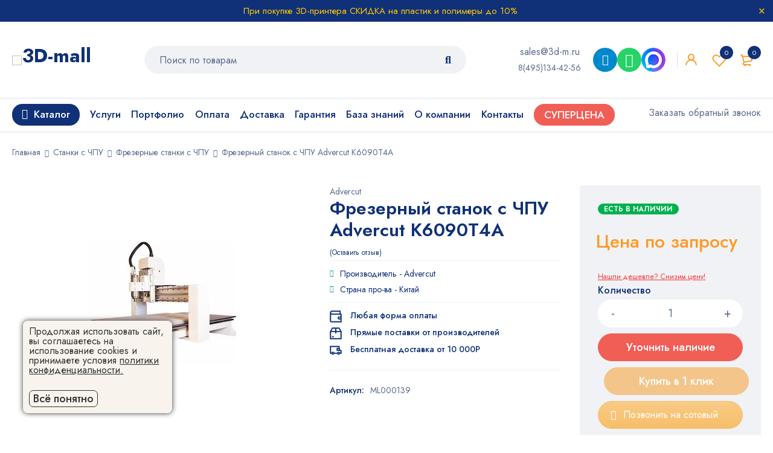

--- FILE ---
content_type: text/html; charset=UTF-8
request_url: https://3d-m.ru/frezernyj-stanok-s-chpu-advercut-k6090t4a/
body_size: 38897
content:
<!DOCTYPE html>
<html lang="ru-RU">
<head>
    <meta charset="UTF-8"/>
            <meta name="viewport" content="width=device-width, initial-scale=1.0, maximum-scale=5"/>
        <link rel="profile" href="//gmpg.org/xfn/11"/>
                <link rel="shortcut icon" href="https://3d-m.ru/wp-content/themes/mymedi/images/favicon.ico"/>
        
    <meta name='robots' content='index, follow, max-image-preview:large, max-snippet:-1, max-video-preview:-1' />

	<title>Фрезерный станок с ЧПУ Advercut K6090T4A, купить в Москве с доставкой по России</title>
	<meta name="description" content="Интернет-магазин 3DMALL предлагает Вам купить Фрезерный станок с ЧПУ Advercut K6090T4A в Москве. Заказать фрезер Адвекат с доставкой по России ☎ ✉" />
	<link rel="canonical" href="https://3d-m.ru/frezernyj-stanok-s-chpu-advercut-k6090t4a/" />
	<meta property="og:locale" content="ru_RU" />
	<meta property="og:type" content="article" />
	<meta property="og:title" content="3DMall: Фрезерный станок с ЧПУ Advercut K6090T4A" />
	<meta property="og:description" content="✔ Фрезерный станок с ЧПУ Advercut K6090T4A со склада в Москве ✔ Обзоры, инструкции от производителя, видео, фото. ✔ Расходные материалы для 3D-принтеров ☎ ✉ Доставка по Москве и России" />
	<meta property="og:url" content="https://3d-m.ru/frezernyj-stanok-s-chpu-advercut-k6090t4a/" />
	<meta property="og:site_name" content="3D MALL" />
	<meta property="article:publisher" content="https://www.facebook.com/3dmallprintery/" />
	<meta property="article:modified_time" content="2025-07-01T12:59:32+00:00" />
	<meta property="og:image" content="https://3d-m.ru/wp-content/uploads/2019/06/frezernyj-stanok-s-chpu-advercut-k6090t4a.jpg" />
	<meta name="twitter:card" content="summary_large_image" />
	<meta name="twitter:title" content="3DMall: Фрезерный станок с ЧПУ Advercut K6090T4A" />
	<meta name="twitter:description" content="✔ Фрезерный станок с ЧПУ Advercut K6090T4A доставка по всей России почтой, курьером, быстро и недорого. Лучшие цены в Москве! ☎ ✉ Доставка по Москве и России!" />
	<meta name="twitter:image" content="https://3d-m.ru/wp-content/uploads/2019/06/frezernyj-stanok-s-chpu-advercut-k6090t4a.jpg" />
	<meta name="twitter:site" content="@3d_printery" />
	<meta name="twitter:label1" content="Est. reading time" />
	<meta name="twitter:data1" content="1 минута" />
	<script type="application/ld+json" class="yoast-schema-graph">{"@context":"https://schema.org","@graph":[{"@type":"WebPage","@id":"https://3d-m.ru/frezernyj-stanok-s-chpu-advercut-k6090t4a/","url":"https://3d-m.ru/frezernyj-stanok-s-chpu-advercut-k6090t4a/","name":"Фрезерный станок с ЧПУ Advercut K6090T4A, купить в Москве с доставкой по России","isPartOf":{"@id":"https://3d-m.ru/#website"},"primaryImageOfPage":{"@id":"https://3d-m.ru/frezernyj-stanok-s-chpu-advercut-k6090t4a/#primaryimage"},"image":{"@id":"https://3d-m.ru/frezernyj-stanok-s-chpu-advercut-k6090t4a/#primaryimage"},"thumbnailUrl":"https://3d-m.ru/wp-content/uploads/2019/06/frezernyj-stanok-s-chpu-advercut-k6090t4a.jpg","datePublished":"2019-06-24T11:21:15+00:00","dateModified":"2025-07-01T12:59:32+00:00","description":"Интернет-магазин 3DMALL предлагает Вам купить Фрезерный станок с ЧПУ Advercut K6090T4A в Москве. Заказать фрезер Адвекат с доставкой по России ☎ ✉","breadcrumb":{"@id":"https://3d-m.ru/frezernyj-stanok-s-chpu-advercut-k6090t4a/#breadcrumb"},"inLanguage":"ru-RU","potentialAction":[{"@type":"ReadAction","target":["https://3d-m.ru/frezernyj-stanok-s-chpu-advercut-k6090t4a/"]}]},{"@type":"ImageObject","inLanguage":"ru-RU","@id":"https://3d-m.ru/frezernyj-stanok-s-chpu-advercut-k6090t4a/#primaryimage","url":"https://3d-m.ru/wp-content/uploads/2019/06/frezernyj-stanok-s-chpu-advercut-k6090t4a.jpg","contentUrl":"https://3d-m.ru/wp-content/uploads/2019/06/frezernyj-stanok-s-chpu-advercut-k6090t4a.jpg","width":246,"height":205,"caption":"Фото фрезерного станка с ЧПУ Advercut K6090T4A"},{"@type":"BreadcrumbList","@id":"https://3d-m.ru/frezernyj-stanok-s-chpu-advercut-k6090t4a/#breadcrumb","itemListElement":[{"@type":"ListItem","position":1,"name":"Главная страница","item":"https://3d-m.ru/"},{"@type":"ListItem","position":2,"name":"Товары","item":"https://3d-m.ru/shop/"},{"@type":"ListItem","position":3,"name":"Фрезерный станок с ЧПУ Advercut K6090T4A"}]},{"@type":"WebSite","@id":"https://3d-m.ru/#website","url":"https://3d-m.ru/","name":"3D MALL","description":"Интернет-магазин 3D принтеров, 3D сканеров, пластиковых нитей, фотополимерных смол. Оборудование для 3Д печати в Москве и всей России","potentialAction":[{"@type":"SearchAction","target":{"@type":"EntryPoint","urlTemplate":"https://3d-m.ru/?s={search_term_string}"},"query-input":"required name=search_term_string"}],"inLanguage":"ru-RU"}]}</script>



    <link rel='stylesheet' id='wp-block-library-css' href='https://3d-m.ru/wp-includes/css/dist/block-library/style.min.css?ver=6.2.2' type='text/css' media='all' />
<link rel='stylesheet' id='wc-blocks-vendors-style-css' href='https://3d-m.ru/wp-content/plugins/woocommerce/packages/woocommerce-blocks/build/wc-blocks-vendors-style.css?ver=10.4.6' type='text/css' media='all' />
<link rel='stylesheet' id='wc-blocks-style-css' href='https://3d-m.ru/wp-content/plugins/woocommerce/packages/woocommerce-blocks/build/wc-blocks-style.css?ver=10.4.6' type='text/css' media='all' />
<link rel='stylesheet' id='jquery-selectBox-css' href='https://3d-m.ru/wp-content/plugins/yith-woocommerce-wishlist/assets/css/jquery.selectBox.css?ver=1.2.0' type='text/css' media='all' />
<link rel='stylesheet' id='yith-wcwl-font-awesome-css' href='https://3d-m.ru/wp-content/plugins/yith-woocommerce-wishlist/assets/css/font-awesome.css?ver=4.7.0' type='text/css' media='all' />
<link rel='stylesheet' id='woocommerce_prettyPhoto_css-css' href='//3d-m.ru/wp-content/plugins/woocommerce/assets/css/prettyPhoto.css?ver=3.1.6' type='text/css' media='all' />
<link rel='stylesheet' id='yith-wcwl-main-css' href='https://3d-m.ru/wp-content/plugins/yith-woocommerce-wishlist/assets/css/style.css?ver=3.19.0' type='text/css' media='all' />
<style id='yith-wcwl-main-inline-css' type='text/css'>
.yith-wcwl-share li a{color: #FFFFFF;}.yith-wcwl-share li a:hover{color: #FFFFFF;}.yith-wcwl-share a.facebook{background: #39599E; background-color: #39599E;}.yith-wcwl-share a.facebook:hover{background: #595A5A; background-color: #595A5A;}.yith-wcwl-share a.twitter{background: #45AFE2; background-color: #45AFE2;}.yith-wcwl-share a.twitter:hover{background: #595A5A; background-color: #595A5A;}.yith-wcwl-share a.pinterest{background: #AB2E31; background-color: #AB2E31;}.yith-wcwl-share a.pinterest:hover{background: #595A5A; background-color: #595A5A;}.yith-wcwl-share a.email{background: #FBB102; background-color: #FBB102;}.yith-wcwl-share a.email:hover{background: #595A5A; background-color: #595A5A;}.yith-wcwl-share a.whatsapp{background: #00A901; background-color: #00A901;}.yith-wcwl-share a.whatsapp:hover{background: #595A5A; background-color: #595A5A;}
</style>
<link rel='stylesheet' id='classic-theme-styles-css' href='https://3d-m.ru/wp-includes/css/classic-themes.min.css?ver=6.2.2' type='text/css' media='all' />
<style id='global-styles-inline-css' type='text/css'>
body{--wp--preset--color--black: #000000;--wp--preset--color--cyan-bluish-gray: #abb8c3;--wp--preset--color--white: #ffffff;--wp--preset--color--pale-pink: #f78da7;--wp--preset--color--vivid-red: #cf2e2e;--wp--preset--color--luminous-vivid-orange: #ff6900;--wp--preset--color--luminous-vivid-amber: #fcb900;--wp--preset--color--light-green-cyan: #7bdcb5;--wp--preset--color--vivid-green-cyan: #00d084;--wp--preset--color--pale-cyan-blue: #8ed1fc;--wp--preset--color--vivid-cyan-blue: #0693e3;--wp--preset--color--vivid-purple: #9b51e0;--wp--preset--gradient--vivid-cyan-blue-to-vivid-purple: linear-gradient(135deg,rgba(6,147,227,1) 0%,rgb(155,81,224) 100%);--wp--preset--gradient--light-green-cyan-to-vivid-green-cyan: linear-gradient(135deg,rgb(122,220,180) 0%,rgb(0,208,130) 100%);--wp--preset--gradient--luminous-vivid-amber-to-luminous-vivid-orange: linear-gradient(135deg,rgba(252,185,0,1) 0%,rgba(255,105,0,1) 100%);--wp--preset--gradient--luminous-vivid-orange-to-vivid-red: linear-gradient(135deg,rgba(255,105,0,1) 0%,rgb(207,46,46) 100%);--wp--preset--gradient--very-light-gray-to-cyan-bluish-gray: linear-gradient(135deg,rgb(238,238,238) 0%,rgb(169,184,195) 100%);--wp--preset--gradient--cool-to-warm-spectrum: linear-gradient(135deg,rgb(74,234,220) 0%,rgb(151,120,209) 20%,rgb(207,42,186) 40%,rgb(238,44,130) 60%,rgb(251,105,98) 80%,rgb(254,248,76) 100%);--wp--preset--gradient--blush-light-purple: linear-gradient(135deg,rgb(255,206,236) 0%,rgb(152,150,240) 100%);--wp--preset--gradient--blush-bordeaux: linear-gradient(135deg,rgb(254,205,165) 0%,rgb(254,45,45) 50%,rgb(107,0,62) 100%);--wp--preset--gradient--luminous-dusk: linear-gradient(135deg,rgb(255,203,112) 0%,rgb(199,81,192) 50%,rgb(65,88,208) 100%);--wp--preset--gradient--pale-ocean: linear-gradient(135deg,rgb(255,245,203) 0%,rgb(182,227,212) 50%,rgb(51,167,181) 100%);--wp--preset--gradient--electric-grass: linear-gradient(135deg,rgb(202,248,128) 0%,rgb(113,206,126) 100%);--wp--preset--gradient--midnight: linear-gradient(135deg,rgb(2,3,129) 0%,rgb(40,116,252) 100%);--wp--preset--duotone--dark-grayscale: url('#wp-duotone-dark-grayscale');--wp--preset--duotone--grayscale: url('#wp-duotone-grayscale');--wp--preset--duotone--purple-yellow: url('#wp-duotone-purple-yellow');--wp--preset--duotone--blue-red: url('#wp-duotone-blue-red');--wp--preset--duotone--midnight: url('#wp-duotone-midnight');--wp--preset--duotone--magenta-yellow: url('#wp-duotone-magenta-yellow');--wp--preset--duotone--purple-green: url('#wp-duotone-purple-green');--wp--preset--duotone--blue-orange: url('#wp-duotone-blue-orange');--wp--preset--font-size--small: 13px;--wp--preset--font-size--medium: 20px;--wp--preset--font-size--large: 36px;--wp--preset--font-size--x-large: 42px;--wp--preset--spacing--20: 0.44rem;--wp--preset--spacing--30: 0.67rem;--wp--preset--spacing--40: 1rem;--wp--preset--spacing--50: 1.5rem;--wp--preset--spacing--60: 2.25rem;--wp--preset--spacing--70: 3.38rem;--wp--preset--spacing--80: 5.06rem;--wp--preset--shadow--natural: 6px 6px 9px rgba(0, 0, 0, 0.2);--wp--preset--shadow--deep: 12px 12px 50px rgba(0, 0, 0, 0.4);--wp--preset--shadow--sharp: 6px 6px 0px rgba(0, 0, 0, 0.2);--wp--preset--shadow--outlined: 6px 6px 0px -3px rgba(255, 255, 255, 1), 6px 6px rgba(0, 0, 0, 1);--wp--preset--shadow--crisp: 6px 6px 0px rgba(0, 0, 0, 1);}:where(.is-layout-flex){gap: 0.5em;}body .is-layout-flow > .alignleft{float: left;margin-inline-start: 0;margin-inline-end: 2em;}body .is-layout-flow > .alignright{float: right;margin-inline-start: 2em;margin-inline-end: 0;}body .is-layout-flow > .aligncenter{margin-left: auto !important;margin-right: auto !important;}body .is-layout-constrained > .alignleft{float: left;margin-inline-start: 0;margin-inline-end: 2em;}body .is-layout-constrained > .alignright{float: right;margin-inline-start: 2em;margin-inline-end: 0;}body .is-layout-constrained > .aligncenter{margin-left: auto !important;margin-right: auto !important;}body .is-layout-constrained > :where(:not(.alignleft):not(.alignright):not(.alignfull)){max-width: var(--wp--style--global--content-size);margin-left: auto !important;margin-right: auto !important;}body .is-layout-constrained > .alignwide{max-width: var(--wp--style--global--wide-size);}body .is-layout-flex{display: flex;}body .is-layout-flex{flex-wrap: wrap;align-items: center;}body .is-layout-flex > *{margin: 0;}:where(.wp-block-columns.is-layout-flex){gap: 2em;}.has-black-color{color: var(--wp--preset--color--black) !important;}.has-cyan-bluish-gray-color{color: var(--wp--preset--color--cyan-bluish-gray) !important;}.has-white-color{color: var(--wp--preset--color--white) !important;}.has-pale-pink-color{color: var(--wp--preset--color--pale-pink) !important;}.has-vivid-red-color{color: var(--wp--preset--color--vivid-red) !important;}.has-luminous-vivid-orange-color{color: var(--wp--preset--color--luminous-vivid-orange) !important;}.has-luminous-vivid-amber-color{color: var(--wp--preset--color--luminous-vivid-amber) !important;}.has-light-green-cyan-color{color: var(--wp--preset--color--light-green-cyan) !important;}.has-vivid-green-cyan-color{color: var(--wp--preset--color--vivid-green-cyan) !important;}.has-pale-cyan-blue-color{color: var(--wp--preset--color--pale-cyan-blue) !important;}.has-vivid-cyan-blue-color{color: var(--wp--preset--color--vivid-cyan-blue) !important;}.has-vivid-purple-color{color: var(--wp--preset--color--vivid-purple) !important;}.has-black-background-color{background-color: var(--wp--preset--color--black) !important;}.has-cyan-bluish-gray-background-color{background-color: var(--wp--preset--color--cyan-bluish-gray) !important;}.has-white-background-color{background-color: var(--wp--preset--color--white) !important;}.has-pale-pink-background-color{background-color: var(--wp--preset--color--pale-pink) !important;}.has-vivid-red-background-color{background-color: var(--wp--preset--color--vivid-red) !important;}.has-luminous-vivid-orange-background-color{background-color: var(--wp--preset--color--luminous-vivid-orange) !important;}.has-luminous-vivid-amber-background-color{background-color: var(--wp--preset--color--luminous-vivid-amber) !important;}.has-light-green-cyan-background-color{background-color: var(--wp--preset--color--light-green-cyan) !important;}.has-vivid-green-cyan-background-color{background-color: var(--wp--preset--color--vivid-green-cyan) !important;}.has-pale-cyan-blue-background-color{background-color: var(--wp--preset--color--pale-cyan-blue) !important;}.has-vivid-cyan-blue-background-color{background-color: var(--wp--preset--color--vivid-cyan-blue) !important;}.has-vivid-purple-background-color{background-color: var(--wp--preset--color--vivid-purple) !important;}.has-black-border-color{border-color: var(--wp--preset--color--black) !important;}.has-cyan-bluish-gray-border-color{border-color: var(--wp--preset--color--cyan-bluish-gray) !important;}.has-white-border-color{border-color: var(--wp--preset--color--white) !important;}.has-pale-pink-border-color{border-color: var(--wp--preset--color--pale-pink) !important;}.has-vivid-red-border-color{border-color: var(--wp--preset--color--vivid-red) !important;}.has-luminous-vivid-orange-border-color{border-color: var(--wp--preset--color--luminous-vivid-orange) !important;}.has-luminous-vivid-amber-border-color{border-color: var(--wp--preset--color--luminous-vivid-amber) !important;}.has-light-green-cyan-border-color{border-color: var(--wp--preset--color--light-green-cyan) !important;}.has-vivid-green-cyan-border-color{border-color: var(--wp--preset--color--vivid-green-cyan) !important;}.has-pale-cyan-blue-border-color{border-color: var(--wp--preset--color--pale-cyan-blue) !important;}.has-vivid-cyan-blue-border-color{border-color: var(--wp--preset--color--vivid-cyan-blue) !important;}.has-vivid-purple-border-color{border-color: var(--wp--preset--color--vivid-purple) !important;}.has-vivid-cyan-blue-to-vivid-purple-gradient-background{background: var(--wp--preset--gradient--vivid-cyan-blue-to-vivid-purple) !important;}.has-light-green-cyan-to-vivid-green-cyan-gradient-background{background: var(--wp--preset--gradient--light-green-cyan-to-vivid-green-cyan) !important;}.has-luminous-vivid-amber-to-luminous-vivid-orange-gradient-background{background: var(--wp--preset--gradient--luminous-vivid-amber-to-luminous-vivid-orange) !important;}.has-luminous-vivid-orange-to-vivid-red-gradient-background{background: var(--wp--preset--gradient--luminous-vivid-orange-to-vivid-red) !important;}.has-very-light-gray-to-cyan-bluish-gray-gradient-background{background: var(--wp--preset--gradient--very-light-gray-to-cyan-bluish-gray) !important;}.has-cool-to-warm-spectrum-gradient-background{background: var(--wp--preset--gradient--cool-to-warm-spectrum) !important;}.has-blush-light-purple-gradient-background{background: var(--wp--preset--gradient--blush-light-purple) !important;}.has-blush-bordeaux-gradient-background{background: var(--wp--preset--gradient--blush-bordeaux) !important;}.has-luminous-dusk-gradient-background{background: var(--wp--preset--gradient--luminous-dusk) !important;}.has-pale-ocean-gradient-background{background: var(--wp--preset--gradient--pale-ocean) !important;}.has-electric-grass-gradient-background{background: var(--wp--preset--gradient--electric-grass) !important;}.has-midnight-gradient-background{background: var(--wp--preset--gradient--midnight) !important;}.has-small-font-size{font-size: var(--wp--preset--font-size--small) !important;}.has-medium-font-size{font-size: var(--wp--preset--font-size--medium) !important;}.has-large-font-size{font-size: var(--wp--preset--font-size--large) !important;}.has-x-large-font-size{font-size: var(--wp--preset--font-size--x-large) !important;}
.wp-block-navigation a:where(:not(.wp-element-button)){color: inherit;}
:where(.wp-block-columns.is-layout-flex){gap: 2em;}
.wp-block-pullquote{font-size: 1.5em;line-height: 1.6;}
</style>
<style id='extendify-gutenberg-patterns-and-templates-utilities-inline-css' type='text/css'>
.ext-absolute{position:absolute!important}.ext-relative{position:relative!important}.ext-top-base{top:var(--wp--style--block-gap,1.75rem)!important}.ext-top-lg{top:var(--extendify--spacing--large,3rem)!important}.ext--top-base{top:calc(var(--wp--style--block-gap, 1.75rem)*-1)!important}.ext--top-lg{top:calc(var(--extendify--spacing--large, 3rem)*-1)!important}.ext-right-base{right:var(--wp--style--block-gap,1.75rem)!important}.ext-right-lg{right:var(--extendify--spacing--large,3rem)!important}.ext--right-base{right:calc(var(--wp--style--block-gap, 1.75rem)*-1)!important}.ext--right-lg{right:calc(var(--extendify--spacing--large, 3rem)*-1)!important}.ext-bottom-base{bottom:var(--wp--style--block-gap,1.75rem)!important}.ext-bottom-lg{bottom:var(--extendify--spacing--large,3rem)!important}.ext--bottom-base{bottom:calc(var(--wp--style--block-gap, 1.75rem)*-1)!important}.ext--bottom-lg{bottom:calc(var(--extendify--spacing--large, 3rem)*-1)!important}.ext-left-base{left:var(--wp--style--block-gap,1.75rem)!important}.ext-left-lg{left:var(--extendify--spacing--large,3rem)!important}.ext--left-base{left:calc(var(--wp--style--block-gap, 1.75rem)*-1)!important}.ext--left-lg{left:calc(var(--extendify--spacing--large, 3rem)*-1)!important}.ext-order-1{order:1!important}.ext-order-2{order:2!important}.ext-col-auto{grid-column:auto!important}.ext-col-span-1{grid-column:span 1/span 1!important}.ext-col-span-2{grid-column:span 2/span 2!important}.ext-col-span-3{grid-column:span 3/span 3!important}.ext-col-span-4{grid-column:span 4/span 4!important}.ext-col-span-5{grid-column:span 5/span 5!important}.ext-col-span-6{grid-column:span 6/span 6!important}.ext-col-span-7{grid-column:span 7/span 7!important}.ext-col-span-8{grid-column:span 8/span 8!important}.ext-col-span-9{grid-column:span 9/span 9!important}.ext-col-span-10{grid-column:span 10/span 10!important}.ext-col-span-11{grid-column:span 11/span 11!important}.ext-col-span-12{grid-column:span 12/span 12!important}.ext-col-span-full{grid-column:1/-1!important}.ext-col-start-1{grid-column-start:1!important}.ext-col-start-2{grid-column-start:2!important}.ext-col-start-3{grid-column-start:3!important}.ext-col-start-4{grid-column-start:4!important}.ext-col-start-5{grid-column-start:5!important}.ext-col-start-6{grid-column-start:6!important}.ext-col-start-7{grid-column-start:7!important}.ext-col-start-8{grid-column-start:8!important}.ext-col-start-9{grid-column-start:9!important}.ext-col-start-10{grid-column-start:10!important}.ext-col-start-11{grid-column-start:11!important}.ext-col-start-12{grid-column-start:12!important}.ext-col-start-13{grid-column-start:13!important}.ext-col-start-auto{grid-column-start:auto!important}.ext-col-end-1{grid-column-end:1!important}.ext-col-end-2{grid-column-end:2!important}.ext-col-end-3{grid-column-end:3!important}.ext-col-end-4{grid-column-end:4!important}.ext-col-end-5{grid-column-end:5!important}.ext-col-end-6{grid-column-end:6!important}.ext-col-end-7{grid-column-end:7!important}.ext-col-end-8{grid-column-end:8!important}.ext-col-end-9{grid-column-end:9!important}.ext-col-end-10{grid-column-end:10!important}.ext-col-end-11{grid-column-end:11!important}.ext-col-end-12{grid-column-end:12!important}.ext-col-end-13{grid-column-end:13!important}.ext-col-end-auto{grid-column-end:auto!important}.ext-row-auto{grid-row:auto!important}.ext-row-span-1{grid-row:span 1/span 1!important}.ext-row-span-2{grid-row:span 2/span 2!important}.ext-row-span-3{grid-row:span 3/span 3!important}.ext-row-span-4{grid-row:span 4/span 4!important}.ext-row-span-5{grid-row:span 5/span 5!important}.ext-row-span-6{grid-row:span 6/span 6!important}.ext-row-span-full{grid-row:1/-1!important}.ext-row-start-1{grid-row-start:1!important}.ext-row-start-2{grid-row-start:2!important}.ext-row-start-3{grid-row-start:3!important}.ext-row-start-4{grid-row-start:4!important}.ext-row-start-5{grid-row-start:5!important}.ext-row-start-6{grid-row-start:6!important}.ext-row-start-7{grid-row-start:7!important}.ext-row-start-auto{grid-row-start:auto!important}.ext-row-end-1{grid-row-end:1!important}.ext-row-end-2{grid-row-end:2!important}.ext-row-end-3{grid-row-end:3!important}.ext-row-end-4{grid-row-end:4!important}.ext-row-end-5{grid-row-end:5!important}.ext-row-end-6{grid-row-end:6!important}.ext-row-end-7{grid-row-end:7!important}.ext-row-end-auto{grid-row-end:auto!important}.ext-m-0:not([style*=margin]){margin:0!important}.ext-m-auto:not([style*=margin]){margin:auto!important}.ext-m-base:not([style*=margin]){margin:var(--wp--style--block-gap,1.75rem)!important}.ext-m-lg:not([style*=margin]){margin:var(--extendify--spacing--large,3rem)!important}.ext--m-base:not([style*=margin]){margin:calc(var(--wp--style--block-gap, 1.75rem)*-1)!important}.ext--m-lg:not([style*=margin]){margin:calc(var(--extendify--spacing--large, 3rem)*-1)!important}.ext-mx-0:not([style*=margin]){margin-left:0!important;margin-right:0!important}.ext-mx-auto:not([style*=margin]){margin-left:auto!important;margin-right:auto!important}.ext-mx-base:not([style*=margin]){margin-left:var(--wp--style--block-gap,1.75rem)!important;margin-right:var(--wp--style--block-gap,1.75rem)!important}.ext-mx-lg:not([style*=margin]){margin-left:var(--extendify--spacing--large,3rem)!important;margin-right:var(--extendify--spacing--large,3rem)!important}.ext--mx-base:not([style*=margin]){margin-left:calc(var(--wp--style--block-gap, 1.75rem)*-1)!important;margin-right:calc(var(--wp--style--block-gap, 1.75rem)*-1)!important}.ext--mx-lg:not([style*=margin]){margin-left:calc(var(--extendify--spacing--large, 3rem)*-1)!important;margin-right:calc(var(--extendify--spacing--large, 3rem)*-1)!important}.ext-my-0:not([style*=margin]){margin-bottom:0!important;margin-top:0!important}.ext-my-auto:not([style*=margin]){margin-bottom:auto!important;margin-top:auto!important}.ext-my-base:not([style*=margin]){margin-bottom:var(--wp--style--block-gap,1.75rem)!important;margin-top:var(--wp--style--block-gap,1.75rem)!important}.ext-my-lg:not([style*=margin]){margin-bottom:var(--extendify--spacing--large,3rem)!important;margin-top:var(--extendify--spacing--large,3rem)!important}.ext--my-base:not([style*=margin]){margin-bottom:calc(var(--wp--style--block-gap, 1.75rem)*-1)!important;margin-top:calc(var(--wp--style--block-gap, 1.75rem)*-1)!important}.ext--my-lg:not([style*=margin]){margin-bottom:calc(var(--extendify--spacing--large, 3rem)*-1)!important;margin-top:calc(var(--extendify--spacing--large, 3rem)*-1)!important}.ext-mt-0:not([style*=margin]){margin-top:0!important}.ext-mt-auto:not([style*=margin]){margin-top:auto!important}.ext-mt-base:not([style*=margin]){margin-top:var(--wp--style--block-gap,1.75rem)!important}.ext-mt-lg:not([style*=margin]){margin-top:var(--extendify--spacing--large,3rem)!important}.ext--mt-base:not([style*=margin]){margin-top:calc(var(--wp--style--block-gap, 1.75rem)*-1)!important}.ext--mt-lg:not([style*=margin]){margin-top:calc(var(--extendify--spacing--large, 3rem)*-1)!important}.ext-mr-0:not([style*=margin]){margin-right:0!important}.ext-mr-auto:not([style*=margin]){margin-right:auto!important}.ext-mr-base:not([style*=margin]){margin-right:var(--wp--style--block-gap,1.75rem)!important}.ext-mr-lg:not([style*=margin]){margin-right:var(--extendify--spacing--large,3rem)!important}.ext--mr-base:not([style*=margin]){margin-right:calc(var(--wp--style--block-gap, 1.75rem)*-1)!important}.ext--mr-lg:not([style*=margin]){margin-right:calc(var(--extendify--spacing--large, 3rem)*-1)!important}.ext-mb-0:not([style*=margin]){margin-bottom:0!important}.ext-mb-auto:not([style*=margin]){margin-bottom:auto!important}.ext-mb-base:not([style*=margin]){margin-bottom:var(--wp--style--block-gap,1.75rem)!important}.ext-mb-lg:not([style*=margin]){margin-bottom:var(--extendify--spacing--large,3rem)!important}.ext--mb-base:not([style*=margin]){margin-bottom:calc(var(--wp--style--block-gap, 1.75rem)*-1)!important}.ext--mb-lg:not([style*=margin]){margin-bottom:calc(var(--extendify--spacing--large, 3rem)*-1)!important}.ext-ml-0:not([style*=margin]){margin-left:0!important}.ext-ml-auto:not([style*=margin]){margin-left:auto!important}.ext-ml-base:not([style*=margin]){margin-left:var(--wp--style--block-gap,1.75rem)!important}.ext-ml-lg:not([style*=margin]){margin-left:var(--extendify--spacing--large,3rem)!important}.ext--ml-base:not([style*=margin]){margin-left:calc(var(--wp--style--block-gap, 1.75rem)*-1)!important}.ext--ml-lg:not([style*=margin]){margin-left:calc(var(--extendify--spacing--large, 3rem)*-1)!important}.ext-block{display:block!important}.ext-inline-block{display:inline-block!important}.ext-inline{display:inline!important}.ext-flex{display:flex!important}.ext-inline-flex{display:inline-flex!important}.ext-grid{display:grid!important}.ext-inline-grid{display:inline-grid!important}.ext-hidden{display:none!important}.ext-w-auto{width:auto!important}.ext-w-full{width:100%!important}.ext-max-w-full{max-width:100%!important}.ext-flex-1{flex:1 1 0%!important}.ext-flex-auto{flex:1 1 auto!important}.ext-flex-initial{flex:0 1 auto!important}.ext-flex-none{flex:none!important}.ext-flex-shrink-0{flex-shrink:0!important}.ext-flex-shrink{flex-shrink:1!important}.ext-flex-grow-0{flex-grow:0!important}.ext-flex-grow{flex-grow:1!important}.ext-list-none{list-style-type:none!important}.ext-grid-cols-1{grid-template-columns:repeat(1,minmax(0,1fr))!important}.ext-grid-cols-2{grid-template-columns:repeat(2,minmax(0,1fr))!important}.ext-grid-cols-3{grid-template-columns:repeat(3,minmax(0,1fr))!important}.ext-grid-cols-4{grid-template-columns:repeat(4,minmax(0,1fr))!important}.ext-grid-cols-5{grid-template-columns:repeat(5,minmax(0,1fr))!important}.ext-grid-cols-6{grid-template-columns:repeat(6,minmax(0,1fr))!important}.ext-grid-cols-7{grid-template-columns:repeat(7,minmax(0,1fr))!important}.ext-grid-cols-8{grid-template-columns:repeat(8,minmax(0,1fr))!important}.ext-grid-cols-9{grid-template-columns:repeat(9,minmax(0,1fr))!important}.ext-grid-cols-10{grid-template-columns:repeat(10,minmax(0,1fr))!important}.ext-grid-cols-11{grid-template-columns:repeat(11,minmax(0,1fr))!important}.ext-grid-cols-12{grid-template-columns:repeat(12,minmax(0,1fr))!important}.ext-grid-cols-none{grid-template-columns:none!important}.ext-grid-rows-1{grid-template-rows:repeat(1,minmax(0,1fr))!important}.ext-grid-rows-2{grid-template-rows:repeat(2,minmax(0,1fr))!important}.ext-grid-rows-3{grid-template-rows:repeat(3,minmax(0,1fr))!important}.ext-grid-rows-4{grid-template-rows:repeat(4,minmax(0,1fr))!important}.ext-grid-rows-5{grid-template-rows:repeat(5,minmax(0,1fr))!important}.ext-grid-rows-6{grid-template-rows:repeat(6,minmax(0,1fr))!important}.ext-grid-rows-none{grid-template-rows:none!important}.ext-flex-row{flex-direction:row!important}.ext-flex-row-reverse{flex-direction:row-reverse!important}.ext-flex-col{flex-direction:column!important}.ext-flex-col-reverse{flex-direction:column-reverse!important}.ext-flex-wrap{flex-wrap:wrap!important}.ext-flex-wrap-reverse{flex-wrap:wrap-reverse!important}.ext-flex-nowrap{flex-wrap:nowrap!important}.ext-items-start{align-items:flex-start!important}.ext-items-end{align-items:flex-end!important}.ext-items-center{align-items:center!important}.ext-items-baseline{align-items:baseline!important}.ext-items-stretch{align-items:stretch!important}.ext-justify-start{justify-content:flex-start!important}.ext-justify-end{justify-content:flex-end!important}.ext-justify-center{justify-content:center!important}.ext-justify-between{justify-content:space-between!important}.ext-justify-around{justify-content:space-around!important}.ext-justify-evenly{justify-content:space-evenly!important}.ext-justify-items-start{justify-items:start!important}.ext-justify-items-end{justify-items:end!important}.ext-justify-items-center{justify-items:center!important}.ext-justify-items-stretch{justify-items:stretch!important}.ext-gap-0{gap:0!important}.ext-gap-base{gap:var(--wp--style--block-gap,1.75rem)!important}.ext-gap-lg{gap:var(--extendify--spacing--large,3rem)!important}.ext-gap-x-0{-moz-column-gap:0!important;column-gap:0!important}.ext-gap-x-base{-moz-column-gap:var(--wp--style--block-gap,1.75rem)!important;column-gap:var(--wp--style--block-gap,1.75rem)!important}.ext-gap-x-lg{-moz-column-gap:var(--extendify--spacing--large,3rem)!important;column-gap:var(--extendify--spacing--large,3rem)!important}.ext-gap-y-0{row-gap:0!important}.ext-gap-y-base{row-gap:var(--wp--style--block-gap,1.75rem)!important}.ext-gap-y-lg{row-gap:var(--extendify--spacing--large,3rem)!important}.ext-justify-self-auto{justify-self:auto!important}.ext-justify-self-start{justify-self:start!important}.ext-justify-self-end{justify-self:end!important}.ext-justify-self-center{justify-self:center!important}.ext-justify-self-stretch{justify-self:stretch!important}.ext-rounded-none{border-radius:0!important}.ext-rounded-full{border-radius:9999px!important}.ext-rounded-t-none{border-top-left-radius:0!important;border-top-right-radius:0!important}.ext-rounded-t-full{border-top-left-radius:9999px!important;border-top-right-radius:9999px!important}.ext-rounded-r-none{border-bottom-right-radius:0!important;border-top-right-radius:0!important}.ext-rounded-r-full{border-bottom-right-radius:9999px!important;border-top-right-radius:9999px!important}.ext-rounded-b-none{border-bottom-left-radius:0!important;border-bottom-right-radius:0!important}.ext-rounded-b-full{border-bottom-left-radius:9999px!important;border-bottom-right-radius:9999px!important}.ext-rounded-l-none{border-bottom-left-radius:0!important;border-top-left-radius:0!important}.ext-rounded-l-full{border-bottom-left-radius:9999px!important;border-top-left-radius:9999px!important}.ext-rounded-tl-none{border-top-left-radius:0!important}.ext-rounded-tl-full{border-top-left-radius:9999px!important}.ext-rounded-tr-none{border-top-right-radius:0!important}.ext-rounded-tr-full{border-top-right-radius:9999px!important}.ext-rounded-br-none{border-bottom-right-radius:0!important}.ext-rounded-br-full{border-bottom-right-radius:9999px!important}.ext-rounded-bl-none{border-bottom-left-radius:0!important}.ext-rounded-bl-full{border-bottom-left-radius:9999px!important}.ext-border-0{border-width:0!important}.ext-border-t-0{border-top-width:0!important}.ext-border-r-0{border-right-width:0!important}.ext-border-b-0{border-bottom-width:0!important}.ext-border-l-0{border-left-width:0!important}.ext-p-0:not([style*=padding]){padding:0!important}.ext-p-base:not([style*=padding]){padding:var(--wp--style--block-gap,1.75rem)!important}.ext-p-lg:not([style*=padding]){padding:var(--extendify--spacing--large,3rem)!important}.ext-px-0:not([style*=padding]){padding-left:0!important;padding-right:0!important}.ext-px-base:not([style*=padding]){padding-left:var(--wp--style--block-gap,1.75rem)!important;padding-right:var(--wp--style--block-gap,1.75rem)!important}.ext-px-lg:not([style*=padding]){padding-left:var(--extendify--spacing--large,3rem)!important;padding-right:var(--extendify--spacing--large,3rem)!important}.ext-py-0:not([style*=padding]){padding-bottom:0!important;padding-top:0!important}.ext-py-base:not([style*=padding]){padding-bottom:var(--wp--style--block-gap,1.75rem)!important;padding-top:var(--wp--style--block-gap,1.75rem)!important}.ext-py-lg:not([style*=padding]){padding-bottom:var(--extendify--spacing--large,3rem)!important;padding-top:var(--extendify--spacing--large,3rem)!important}.ext-pt-0:not([style*=padding]){padding-top:0!important}.ext-pt-base:not([style*=padding]){padding-top:var(--wp--style--block-gap,1.75rem)!important}.ext-pt-lg:not([style*=padding]){padding-top:var(--extendify--spacing--large,3rem)!important}.ext-pr-0:not([style*=padding]){padding-right:0!important}.ext-pr-base:not([style*=padding]){padding-right:var(--wp--style--block-gap,1.75rem)!important}.ext-pr-lg:not([style*=padding]){padding-right:var(--extendify--spacing--large,3rem)!important}.ext-pb-0:not([style*=padding]){padding-bottom:0!important}.ext-pb-base:not([style*=padding]){padding-bottom:var(--wp--style--block-gap,1.75rem)!important}.ext-pb-lg:not([style*=padding]){padding-bottom:var(--extendify--spacing--large,3rem)!important}.ext-pl-0:not([style*=padding]){padding-left:0!important}.ext-pl-base:not([style*=padding]){padding-left:var(--wp--style--block-gap,1.75rem)!important}.ext-pl-lg:not([style*=padding]){padding-left:var(--extendify--spacing--large,3rem)!important}.ext-text-left{text-align:left!important}.ext-text-center{text-align:center!important}.ext-text-right{text-align:right!important}.ext-leading-none{line-height:1!important}.ext-leading-tight{line-height:1.25!important}.ext-leading-snug{line-height:1.375!important}.ext-leading-normal{line-height:1.5!important}.ext-leading-relaxed{line-height:1.625!important}.ext-leading-loose{line-height:2!important}.ext-aspect-square img{aspect-ratio:1/1;-o-object-fit:cover;object-fit:cover}.ext-aspect-landscape img{aspect-ratio:4/3;-o-object-fit:cover;object-fit:cover}.ext-aspect-landscape-wide img{aspect-ratio:16/9;-o-object-fit:cover;object-fit:cover}.ext-aspect-portrait img{aspect-ratio:3/4;-o-object-fit:cover;object-fit:cover}.ext-aspect-landscape .components-resizable-box__container,.ext-aspect-landscape-wide .components-resizable-box__container,.ext-aspect-portrait .components-resizable-box__container,.ext-aspect-square .components-resizable-box__container{height:auto!important}.clip-path--rhombus img{-webkit-clip-path:polygon(15% 6%,80% 29%,84% 93%,23% 69%);clip-path:polygon(15% 6%,80% 29%,84% 93%,23% 69%)}.clip-path--diamond img{-webkit-clip-path:polygon(5% 29%,60% 2%,91% 64%,36% 89%);clip-path:polygon(5% 29%,60% 2%,91% 64%,36% 89%)}.clip-path--rhombus-alt img{-webkit-clip-path:polygon(14% 9%,85% 24%,91% 89%,19% 76%);clip-path:polygon(14% 9%,85% 24%,91% 89%,19% 76%)}.wp-block-columns[class*=fullwidth-cols]{margin-bottom:unset}.wp-block-column.editor\:pointer-events-none{margin-bottom:0!important;margin-top:0!important}.is-root-container.block-editor-block-list__layout>[data-align=full]:not(:first-of-type)>.wp-block-column.editor\:pointer-events-none,.is-root-container.block-editor-block-list__layout>[data-align=wide]>.wp-block-column.editor\:pointer-events-none{margin-top:calc(var(--wp--style--block-gap, 28px)*-1)!important}.ext .wp-block-columns .wp-block-column[style*=padding]{padding-left:0!important;padding-right:0!important}.ext .wp-block-columns+.wp-block-columns:not([class*=mt-]):not([class*=my-]):not([style*=margin]){margin-top:0!important}[class*=fullwidth-cols] .wp-block-column:first-child,[class*=fullwidth-cols] .wp-block-group:first-child{margin-top:0}[class*=fullwidth-cols] .wp-block-column:last-child,[class*=fullwidth-cols] .wp-block-group:last-child{margin-bottom:0}[class*=fullwidth-cols] .wp-block-column:first-child>*,[class*=fullwidth-cols] .wp-block-column>:first-child{margin-top:0}.ext .is-not-stacked-on-mobile .wp-block-column,[class*=fullwidth-cols] .wp-block-column>:last-child{margin-bottom:0}.wp-block-columns[class*=fullwidth-cols]:not(.is-not-stacked-on-mobile)>.wp-block-column:not(:last-child){margin-bottom:var(--wp--style--block-gap,1.75rem)}@media (min-width:782px){.wp-block-columns[class*=fullwidth-cols]:not(.is-not-stacked-on-mobile)>.wp-block-column:not(:last-child){margin-bottom:0}}.wp-block-columns[class*=fullwidth-cols].is-not-stacked-on-mobile>.wp-block-column{margin-bottom:0!important}@media (min-width:600px) and (max-width:781px){.wp-block-columns[class*=fullwidth-cols]:not(.is-not-stacked-on-mobile)>.wp-block-column:nth-child(2n){margin-left:var(--wp--style--block-gap,2em)}}@media (max-width:781px){.tablet\:fullwidth-cols.wp-block-columns:not(.is-not-stacked-on-mobile){flex-wrap:wrap}.tablet\:fullwidth-cols.wp-block-columns:not(.is-not-stacked-on-mobile)>.wp-block-column,.tablet\:fullwidth-cols.wp-block-columns:not(.is-not-stacked-on-mobile)>.wp-block-column:not([style*=margin]){margin-left:0!important}.tablet\:fullwidth-cols.wp-block-columns:not(.is-not-stacked-on-mobile)>.wp-block-column{flex-basis:100%!important}}@media (max-width:1079px){.desktop\:fullwidth-cols.wp-block-columns:not(.is-not-stacked-on-mobile){flex-wrap:wrap}.desktop\:fullwidth-cols.wp-block-columns:not(.is-not-stacked-on-mobile)>.wp-block-column,.desktop\:fullwidth-cols.wp-block-columns:not(.is-not-stacked-on-mobile)>.wp-block-column:not([style*=margin]){margin-left:0!important}.desktop\:fullwidth-cols.wp-block-columns:not(.is-not-stacked-on-mobile)>.wp-block-column{flex-basis:100%!important}.desktop\:fullwidth-cols.wp-block-columns:not(.is-not-stacked-on-mobile)>.wp-block-column:not(:last-child){margin-bottom:var(--wp--style--block-gap,1.75rem)!important}}.direction-rtl{direction:rtl}.direction-ltr{direction:ltr}.is-style-inline-list{padding-left:0!important}.is-style-inline-list li{list-style-type:none!important}@media (min-width:782px){.is-style-inline-list li{display:inline!important;margin-right:var(--wp--style--block-gap,1.75rem)!important}}@media (min-width:782px){.is-style-inline-list li:first-child{margin-left:0!important}}@media (min-width:782px){.is-style-inline-list li:last-child{margin-right:0!important}}.bring-to-front{position:relative;z-index:10}.text-stroke{-webkit-text-stroke-color:var(--wp--preset--color--background)}.text-stroke,.text-stroke--primary{-webkit-text-stroke-width:var(
        --wp--custom--typography--text-stroke-width,2px
    )}.text-stroke--primary{-webkit-text-stroke-color:var(--wp--preset--color--primary)}.text-stroke--secondary{-webkit-text-stroke-width:var(
        --wp--custom--typography--text-stroke-width,2px
    );-webkit-text-stroke-color:var(--wp--preset--color--secondary)}.editor\:no-caption .block-editor-rich-text__editable{display:none!important}.editor\:no-inserter .wp-block-column:not(.is-selected)>.block-list-appender,.editor\:no-inserter .wp-block-cover__inner-container>.block-list-appender,.editor\:no-inserter .wp-block-group__inner-container>.block-list-appender,.editor\:no-inserter>.block-list-appender{display:none}.editor\:no-resize .components-resizable-box__handle,.editor\:no-resize .components-resizable-box__handle:after,.editor\:no-resize .components-resizable-box__side-handle:before{display:none;pointer-events:none}.editor\:no-resize .components-resizable-box__container{display:block}.editor\:pointer-events-none{pointer-events:none}.is-style-angled{justify-content:flex-end}.ext .is-style-angled>[class*=_inner-container],.is-style-angled{align-items:center}.is-style-angled .wp-block-cover__image-background,.is-style-angled .wp-block-cover__video-background{-webkit-clip-path:polygon(0 0,30% 0,50% 100%,0 100%);clip-path:polygon(0 0,30% 0,50% 100%,0 100%);z-index:1}@media (min-width:782px){.is-style-angled .wp-block-cover__image-background,.is-style-angled .wp-block-cover__video-background{-webkit-clip-path:polygon(0 0,55% 0,65% 100%,0 100%);clip-path:polygon(0 0,55% 0,65% 100%,0 100%)}}.has-foreground-color{color:var(--wp--preset--color--foreground,#000)!important}.has-foreground-background-color{background-color:var(--wp--preset--color--foreground,#000)!important}.has-background-color{color:var(--wp--preset--color--background,#fff)!important}.has-background-background-color{background-color:var(--wp--preset--color--background,#fff)!important}.has-primary-color{color:var(--wp--preset--color--primary,#4b5563)!important}.has-primary-background-color{background-color:var(--wp--preset--color--primary,#4b5563)!important}.has-secondary-color{color:var(--wp--preset--color--secondary,#9ca3af)!important}.has-secondary-background-color{background-color:var(--wp--preset--color--secondary,#9ca3af)!important}.ext.has-text-color h1,.ext.has-text-color h2,.ext.has-text-color h3,.ext.has-text-color h4,.ext.has-text-color h5,.ext.has-text-color h6,.ext.has-text-color p{color:currentColor}.has-white-color{color:var(--wp--preset--color--white,#fff)!important}.has-black-color{color:var(--wp--preset--color--black,#000)!important}.has-ext-foreground-background-color{background-color:var(
        --wp--preset--color--foreground,var(--wp--preset--color--black,#000)
    )!important}.has-ext-primary-background-color{background-color:var(
        --wp--preset--color--primary,var(--wp--preset--color--cyan-bluish-gray,#000)
    )!important}.wp-block-button__link.has-black-background-color{border-color:var(--wp--preset--color--black,#000)}.wp-block-button__link.has-white-background-color{border-color:var(--wp--preset--color--white,#fff)}.has-ext-small-font-size{font-size:var(--wp--preset--font-size--ext-small)!important}.has-ext-medium-font-size{font-size:var(--wp--preset--font-size--ext-medium)!important}.has-ext-large-font-size{font-size:var(--wp--preset--font-size--ext-large)!important;line-height:1.2}.has-ext-x-large-font-size{font-size:var(--wp--preset--font-size--ext-x-large)!important;line-height:1}.has-ext-xx-large-font-size{font-size:var(--wp--preset--font-size--ext-xx-large)!important;line-height:1}.has-ext-x-large-font-size:not([style*=line-height]),.has-ext-xx-large-font-size:not([style*=line-height]){line-height:1.1}.ext .wp-block-group>*{margin-bottom:0;margin-top:0}.ext .wp-block-group>*+*{margin-bottom:0}.ext .wp-block-group>*+*,.ext h2{margin-top:var(--wp--style--block-gap,1.75rem)}.ext h2{margin-bottom:var(--wp--style--block-gap,1.75rem)}.has-ext-x-large-font-size+h3,.has-ext-x-large-font-size+p{margin-top:.5rem}.ext .wp-block-buttons>.wp-block-button.wp-block-button__width-25{min-width:12rem;width:calc(25% - var(--wp--style--block-gap, .5em)*.75)}.ext .ext-grid>[class*=_inner-container]{display:grid}.ext>[class*=_inner-container]>.ext-grid:not([class*=columns]),.ext>[class*=_inner-container]>.wp-block>.ext-grid:not([class*=columns]){display:initial!important}.ext .ext-grid-cols-1>[class*=_inner-container]{grid-template-columns:repeat(1,minmax(0,1fr))!important}.ext .ext-grid-cols-2>[class*=_inner-container]{grid-template-columns:repeat(2,minmax(0,1fr))!important}.ext .ext-grid-cols-3>[class*=_inner-container]{grid-template-columns:repeat(3,minmax(0,1fr))!important}.ext .ext-grid-cols-4>[class*=_inner-container]{grid-template-columns:repeat(4,minmax(0,1fr))!important}.ext .ext-grid-cols-5>[class*=_inner-container]{grid-template-columns:repeat(5,minmax(0,1fr))!important}.ext .ext-grid-cols-6>[class*=_inner-container]{grid-template-columns:repeat(6,minmax(0,1fr))!important}.ext .ext-grid-cols-7>[class*=_inner-container]{grid-template-columns:repeat(7,minmax(0,1fr))!important}.ext .ext-grid-cols-8>[class*=_inner-container]{grid-template-columns:repeat(8,minmax(0,1fr))!important}.ext .ext-grid-cols-9>[class*=_inner-container]{grid-template-columns:repeat(9,minmax(0,1fr))!important}.ext .ext-grid-cols-10>[class*=_inner-container]{grid-template-columns:repeat(10,minmax(0,1fr))!important}.ext .ext-grid-cols-11>[class*=_inner-container]{grid-template-columns:repeat(11,minmax(0,1fr))!important}.ext .ext-grid-cols-12>[class*=_inner-container]{grid-template-columns:repeat(12,minmax(0,1fr))!important}.ext .ext-grid-cols-13>[class*=_inner-container]{grid-template-columns:repeat(13,minmax(0,1fr))!important}.ext .ext-grid-cols-none>[class*=_inner-container]{grid-template-columns:none!important}.ext .ext-grid-rows-1>[class*=_inner-container]{grid-template-rows:repeat(1,minmax(0,1fr))!important}.ext .ext-grid-rows-2>[class*=_inner-container]{grid-template-rows:repeat(2,minmax(0,1fr))!important}.ext .ext-grid-rows-3>[class*=_inner-container]{grid-template-rows:repeat(3,minmax(0,1fr))!important}.ext .ext-grid-rows-4>[class*=_inner-container]{grid-template-rows:repeat(4,minmax(0,1fr))!important}.ext .ext-grid-rows-5>[class*=_inner-container]{grid-template-rows:repeat(5,minmax(0,1fr))!important}.ext .ext-grid-rows-6>[class*=_inner-container]{grid-template-rows:repeat(6,minmax(0,1fr))!important}.ext .ext-grid-rows-none>[class*=_inner-container]{grid-template-rows:none!important}.ext .ext-items-start>[class*=_inner-container]{align-items:flex-start!important}.ext .ext-items-end>[class*=_inner-container]{align-items:flex-end!important}.ext .ext-items-center>[class*=_inner-container]{align-items:center!important}.ext .ext-items-baseline>[class*=_inner-container]{align-items:baseline!important}.ext .ext-items-stretch>[class*=_inner-container]{align-items:stretch!important}.ext.wp-block-group>:last-child{margin-bottom:0}.ext .wp-block-group__inner-container{padding:0!important}.ext.has-background{padding-left:var(--wp--style--block-gap,1.75rem);padding-right:var(--wp--style--block-gap,1.75rem)}.ext [class*=inner-container]>.alignwide [class*=inner-container],.ext [class*=inner-container]>[data-align=wide] [class*=inner-container]{max-width:var(--responsive--alignwide-width,120rem)}.ext [class*=inner-container]>.alignwide [class*=inner-container]>*,.ext [class*=inner-container]>[data-align=wide] [class*=inner-container]>*{max-width:100%!important}.ext .wp-block-image{position:relative;text-align:center}.ext .wp-block-image img{display:inline-block;vertical-align:middle}body{--extendify--spacing--large:var(
        --wp--custom--spacing--large,clamp(2em,8vw,8em)
    );--wp--preset--font-size--ext-small:1rem;--wp--preset--font-size--ext-medium:1.125rem;--wp--preset--font-size--ext-large:clamp(1.65rem,3.5vw,2.15rem);--wp--preset--font-size--ext-x-large:clamp(3rem,6vw,4.75rem);--wp--preset--font-size--ext-xx-large:clamp(3.25rem,7.5vw,5.75rem);--wp--preset--color--black:#000;--wp--preset--color--white:#fff}.ext *{box-sizing:border-box}.block-editor-block-preview__content-iframe .ext [data-type="core/spacer"] .components-resizable-box__container{background:transparent!important}.block-editor-block-preview__content-iframe .ext [data-type="core/spacer"] .block-library-spacer__resize-container:before{display:none!important}.ext .wp-block-group__inner-container figure.wp-block-gallery.alignfull{margin-bottom:unset;margin-top:unset}.ext .alignwide{margin-left:auto!important;margin-right:auto!important}.is-root-container.block-editor-block-list__layout>[data-align=full]:not(:first-of-type)>.ext-my-0,.is-root-container.block-editor-block-list__layout>[data-align=wide]>.ext-my-0:not([style*=margin]){margin-top:calc(var(--wp--style--block-gap, 28px)*-1)!important}.block-editor-block-preview__content-iframe .preview\:min-h-50{min-height:50vw!important}.block-editor-block-preview__content-iframe .preview\:min-h-60{min-height:60vw!important}.block-editor-block-preview__content-iframe .preview\:min-h-70{min-height:70vw!important}.block-editor-block-preview__content-iframe .preview\:min-h-80{min-height:80vw!important}.block-editor-block-preview__content-iframe .preview\:min-h-100{min-height:100vw!important}.ext-mr-0.alignfull:not([style*=margin]):not([style*=margin]){margin-right:0!important}.ext-ml-0:not([style*=margin]):not([style*=margin]){margin-left:0!important}.is-root-container .wp-block[data-align=full]>.ext-mx-0:not([style*=margin]):not([style*=margin]){margin-left:calc(var(--wp--custom--spacing--outer, 0)*1)!important;margin-right:calc(var(--wp--custom--spacing--outer, 0)*1)!important;overflow:hidden;width:unset}@media (min-width:782px){.tablet\:ext-absolute{position:absolute!important}.tablet\:ext-relative{position:relative!important}.tablet\:ext-top-base{top:var(--wp--style--block-gap,1.75rem)!important}.tablet\:ext-top-lg{top:var(--extendify--spacing--large,3rem)!important}.tablet\:ext--top-base{top:calc(var(--wp--style--block-gap, 1.75rem)*-1)!important}.tablet\:ext--top-lg{top:calc(var(--extendify--spacing--large, 3rem)*-1)!important}.tablet\:ext-right-base{right:var(--wp--style--block-gap,1.75rem)!important}.tablet\:ext-right-lg{right:var(--extendify--spacing--large,3rem)!important}.tablet\:ext--right-base{right:calc(var(--wp--style--block-gap, 1.75rem)*-1)!important}.tablet\:ext--right-lg{right:calc(var(--extendify--spacing--large, 3rem)*-1)!important}.tablet\:ext-bottom-base{bottom:var(--wp--style--block-gap,1.75rem)!important}.tablet\:ext-bottom-lg{bottom:var(--extendify--spacing--large,3rem)!important}.tablet\:ext--bottom-base{bottom:calc(var(--wp--style--block-gap, 1.75rem)*-1)!important}.tablet\:ext--bottom-lg{bottom:calc(var(--extendify--spacing--large, 3rem)*-1)!important}.tablet\:ext-left-base{left:var(--wp--style--block-gap,1.75rem)!important}.tablet\:ext-left-lg{left:var(--extendify--spacing--large,3rem)!important}.tablet\:ext--left-base{left:calc(var(--wp--style--block-gap, 1.75rem)*-1)!important}.tablet\:ext--left-lg{left:calc(var(--extendify--spacing--large, 3rem)*-1)!important}.tablet\:ext-order-1{order:1!important}.tablet\:ext-order-2{order:2!important}.tablet\:ext-m-0:not([style*=margin]){margin:0!important}.tablet\:ext-m-auto:not([style*=margin]){margin:auto!important}.tablet\:ext-m-base:not([style*=margin]){margin:var(--wp--style--block-gap,1.75rem)!important}.tablet\:ext-m-lg:not([style*=margin]){margin:var(--extendify--spacing--large,3rem)!important}.tablet\:ext--m-base:not([style*=margin]){margin:calc(var(--wp--style--block-gap, 1.75rem)*-1)!important}.tablet\:ext--m-lg:not([style*=margin]){margin:calc(var(--extendify--spacing--large, 3rem)*-1)!important}.tablet\:ext-mx-0:not([style*=margin]){margin-left:0!important;margin-right:0!important}.tablet\:ext-mx-auto:not([style*=margin]){margin-left:auto!important;margin-right:auto!important}.tablet\:ext-mx-base:not([style*=margin]){margin-left:var(--wp--style--block-gap,1.75rem)!important;margin-right:var(--wp--style--block-gap,1.75rem)!important}.tablet\:ext-mx-lg:not([style*=margin]){margin-left:var(--extendify--spacing--large,3rem)!important;margin-right:var(--extendify--spacing--large,3rem)!important}.tablet\:ext--mx-base:not([style*=margin]){margin-left:calc(var(--wp--style--block-gap, 1.75rem)*-1)!important;margin-right:calc(var(--wp--style--block-gap, 1.75rem)*-1)!important}.tablet\:ext--mx-lg:not([style*=margin]){margin-left:calc(var(--extendify--spacing--large, 3rem)*-1)!important;margin-right:calc(var(--extendify--spacing--large, 3rem)*-1)!important}.tablet\:ext-my-0:not([style*=margin]){margin-bottom:0!important;margin-top:0!important}.tablet\:ext-my-auto:not([style*=margin]){margin-bottom:auto!important;margin-top:auto!important}.tablet\:ext-my-base:not([style*=margin]){margin-bottom:var(--wp--style--block-gap,1.75rem)!important;margin-top:var(--wp--style--block-gap,1.75rem)!important}.tablet\:ext-my-lg:not([style*=margin]){margin-bottom:var(--extendify--spacing--large,3rem)!important;margin-top:var(--extendify--spacing--large,3rem)!important}.tablet\:ext--my-base:not([style*=margin]){margin-bottom:calc(var(--wp--style--block-gap, 1.75rem)*-1)!important;margin-top:calc(var(--wp--style--block-gap, 1.75rem)*-1)!important}.tablet\:ext--my-lg:not([style*=margin]){margin-bottom:calc(var(--extendify--spacing--large, 3rem)*-1)!important;margin-top:calc(var(--extendify--spacing--large, 3rem)*-1)!important}.tablet\:ext-mt-0:not([style*=margin]){margin-top:0!important}.tablet\:ext-mt-auto:not([style*=margin]){margin-top:auto!important}.tablet\:ext-mt-base:not([style*=margin]){margin-top:var(--wp--style--block-gap,1.75rem)!important}.tablet\:ext-mt-lg:not([style*=margin]){margin-top:var(--extendify--spacing--large,3rem)!important}.tablet\:ext--mt-base:not([style*=margin]){margin-top:calc(var(--wp--style--block-gap, 1.75rem)*-1)!important}.tablet\:ext--mt-lg:not([style*=margin]){margin-top:calc(var(--extendify--spacing--large, 3rem)*-1)!important}.tablet\:ext-mr-0:not([style*=margin]){margin-right:0!important}.tablet\:ext-mr-auto:not([style*=margin]){margin-right:auto!important}.tablet\:ext-mr-base:not([style*=margin]){margin-right:var(--wp--style--block-gap,1.75rem)!important}.tablet\:ext-mr-lg:not([style*=margin]){margin-right:var(--extendify--spacing--large,3rem)!important}.tablet\:ext--mr-base:not([style*=margin]){margin-right:calc(var(--wp--style--block-gap, 1.75rem)*-1)!important}.tablet\:ext--mr-lg:not([style*=margin]){margin-right:calc(var(--extendify--spacing--large, 3rem)*-1)!important}.tablet\:ext-mb-0:not([style*=margin]){margin-bottom:0!important}.tablet\:ext-mb-auto:not([style*=margin]){margin-bottom:auto!important}.tablet\:ext-mb-base:not([style*=margin]){margin-bottom:var(--wp--style--block-gap,1.75rem)!important}.tablet\:ext-mb-lg:not([style*=margin]){margin-bottom:var(--extendify--spacing--large,3rem)!important}.tablet\:ext--mb-base:not([style*=margin]){margin-bottom:calc(var(--wp--style--block-gap, 1.75rem)*-1)!important}.tablet\:ext--mb-lg:not([style*=margin]){margin-bottom:calc(var(--extendify--spacing--large, 3rem)*-1)!important}.tablet\:ext-ml-0:not([style*=margin]){margin-left:0!important}.tablet\:ext-ml-auto:not([style*=margin]){margin-left:auto!important}.tablet\:ext-ml-base:not([style*=margin]){margin-left:var(--wp--style--block-gap,1.75rem)!important}.tablet\:ext-ml-lg:not([style*=margin]){margin-left:var(--extendify--spacing--large,3rem)!important}.tablet\:ext--ml-base:not([style*=margin]){margin-left:calc(var(--wp--style--block-gap, 1.75rem)*-1)!important}.tablet\:ext--ml-lg:not([style*=margin]){margin-left:calc(var(--extendify--spacing--large, 3rem)*-1)!important}.tablet\:ext-block{display:block!important}.tablet\:ext-inline-block{display:inline-block!important}.tablet\:ext-inline{display:inline!important}.tablet\:ext-flex{display:flex!important}.tablet\:ext-inline-flex{display:inline-flex!important}.tablet\:ext-grid{display:grid!important}.tablet\:ext-inline-grid{display:inline-grid!important}.tablet\:ext-hidden{display:none!important}.tablet\:ext-w-auto{width:auto!important}.tablet\:ext-w-full{width:100%!important}.tablet\:ext-max-w-full{max-width:100%!important}.tablet\:ext-flex-1{flex:1 1 0%!important}.tablet\:ext-flex-auto{flex:1 1 auto!important}.tablet\:ext-flex-initial{flex:0 1 auto!important}.tablet\:ext-flex-none{flex:none!important}.tablet\:ext-flex-shrink-0{flex-shrink:0!important}.tablet\:ext-flex-shrink{flex-shrink:1!important}.tablet\:ext-flex-grow-0{flex-grow:0!important}.tablet\:ext-flex-grow{flex-grow:1!important}.tablet\:ext-list-none{list-style-type:none!important}.tablet\:ext-grid-cols-1{grid-template-columns:repeat(1,minmax(0,1fr))!important}.tablet\:ext-grid-cols-2{grid-template-columns:repeat(2,minmax(0,1fr))!important}.tablet\:ext-grid-cols-3{grid-template-columns:repeat(3,minmax(0,1fr))!important}.tablet\:ext-grid-cols-4{grid-template-columns:repeat(4,minmax(0,1fr))!important}.tablet\:ext-grid-cols-5{grid-template-columns:repeat(5,minmax(0,1fr))!important}.tablet\:ext-grid-cols-6{grid-template-columns:repeat(6,minmax(0,1fr))!important}.tablet\:ext-grid-cols-7{grid-template-columns:repeat(7,minmax(0,1fr))!important}.tablet\:ext-grid-cols-8{grid-template-columns:repeat(8,minmax(0,1fr))!important}.tablet\:ext-grid-cols-9{grid-template-columns:repeat(9,minmax(0,1fr))!important}.tablet\:ext-grid-cols-10{grid-template-columns:repeat(10,minmax(0,1fr))!important}.tablet\:ext-grid-cols-11{grid-template-columns:repeat(11,minmax(0,1fr))!important}.tablet\:ext-grid-cols-12{grid-template-columns:repeat(12,minmax(0,1fr))!important}.tablet\:ext-grid-cols-none{grid-template-columns:none!important}.tablet\:ext-flex-row{flex-direction:row!important}.tablet\:ext-flex-row-reverse{flex-direction:row-reverse!important}.tablet\:ext-flex-col{flex-direction:column!important}.tablet\:ext-flex-col-reverse{flex-direction:column-reverse!important}.tablet\:ext-flex-wrap{flex-wrap:wrap!important}.tablet\:ext-flex-wrap-reverse{flex-wrap:wrap-reverse!important}.tablet\:ext-flex-nowrap{flex-wrap:nowrap!important}.tablet\:ext-items-start{align-items:flex-start!important}.tablet\:ext-items-end{align-items:flex-end!important}.tablet\:ext-items-center{align-items:center!important}.tablet\:ext-items-baseline{align-items:baseline!important}.tablet\:ext-items-stretch{align-items:stretch!important}.tablet\:ext-justify-start{justify-content:flex-start!important}.tablet\:ext-justify-end{justify-content:flex-end!important}.tablet\:ext-justify-center{justify-content:center!important}.tablet\:ext-justify-between{justify-content:space-between!important}.tablet\:ext-justify-around{justify-content:space-around!important}.tablet\:ext-justify-evenly{justify-content:space-evenly!important}.tablet\:ext-justify-items-start{justify-items:start!important}.tablet\:ext-justify-items-end{justify-items:end!important}.tablet\:ext-justify-items-center{justify-items:center!important}.tablet\:ext-justify-items-stretch{justify-items:stretch!important}.tablet\:ext-justify-self-auto{justify-self:auto!important}.tablet\:ext-justify-self-start{justify-self:start!important}.tablet\:ext-justify-self-end{justify-self:end!important}.tablet\:ext-justify-self-center{justify-self:center!important}.tablet\:ext-justify-self-stretch{justify-self:stretch!important}.tablet\:ext-p-0:not([style*=padding]){padding:0!important}.tablet\:ext-p-base:not([style*=padding]){padding:var(--wp--style--block-gap,1.75rem)!important}.tablet\:ext-p-lg:not([style*=padding]){padding:var(--extendify--spacing--large,3rem)!important}.tablet\:ext-px-0:not([style*=padding]){padding-left:0!important;padding-right:0!important}.tablet\:ext-px-base:not([style*=padding]){padding-left:var(--wp--style--block-gap,1.75rem)!important;padding-right:var(--wp--style--block-gap,1.75rem)!important}.tablet\:ext-px-lg:not([style*=padding]){padding-left:var(--extendify--spacing--large,3rem)!important;padding-right:var(--extendify--spacing--large,3rem)!important}.tablet\:ext-py-0:not([style*=padding]){padding-bottom:0!important;padding-top:0!important}.tablet\:ext-py-base:not([style*=padding]){padding-bottom:var(--wp--style--block-gap,1.75rem)!important;padding-top:var(--wp--style--block-gap,1.75rem)!important}.tablet\:ext-py-lg:not([style*=padding]){padding-bottom:var(--extendify--spacing--large,3rem)!important;padding-top:var(--extendify--spacing--large,3rem)!important}.tablet\:ext-pt-0:not([style*=padding]){padding-top:0!important}.tablet\:ext-pt-base:not([style*=padding]){padding-top:var(--wp--style--block-gap,1.75rem)!important}.tablet\:ext-pt-lg:not([style*=padding]){padding-top:var(--extendify--spacing--large,3rem)!important}.tablet\:ext-pr-0:not([style*=padding]){padding-right:0!important}.tablet\:ext-pr-base:not([style*=padding]){padding-right:var(--wp--style--block-gap,1.75rem)!important}.tablet\:ext-pr-lg:not([style*=padding]){padding-right:var(--extendify--spacing--large,3rem)!important}.tablet\:ext-pb-0:not([style*=padding]){padding-bottom:0!important}.tablet\:ext-pb-base:not([style*=padding]){padding-bottom:var(--wp--style--block-gap,1.75rem)!important}.tablet\:ext-pb-lg:not([style*=padding]){padding-bottom:var(--extendify--spacing--large,3rem)!important}.tablet\:ext-pl-0:not([style*=padding]){padding-left:0!important}.tablet\:ext-pl-base:not([style*=padding]){padding-left:var(--wp--style--block-gap,1.75rem)!important}.tablet\:ext-pl-lg:not([style*=padding]){padding-left:var(--extendify--spacing--large,3rem)!important}.tablet\:ext-text-left{text-align:left!important}.tablet\:ext-text-center{text-align:center!important}.tablet\:ext-text-right{text-align:right!important}}@media (min-width:1080px){.desktop\:ext-absolute{position:absolute!important}.desktop\:ext-relative{position:relative!important}.desktop\:ext-top-base{top:var(--wp--style--block-gap,1.75rem)!important}.desktop\:ext-top-lg{top:var(--extendify--spacing--large,3rem)!important}.desktop\:ext--top-base{top:calc(var(--wp--style--block-gap, 1.75rem)*-1)!important}.desktop\:ext--top-lg{top:calc(var(--extendify--spacing--large, 3rem)*-1)!important}.desktop\:ext-right-base{right:var(--wp--style--block-gap,1.75rem)!important}.desktop\:ext-right-lg{right:var(--extendify--spacing--large,3rem)!important}.desktop\:ext--right-base{right:calc(var(--wp--style--block-gap, 1.75rem)*-1)!important}.desktop\:ext--right-lg{right:calc(var(--extendify--spacing--large, 3rem)*-1)!important}.desktop\:ext-bottom-base{bottom:var(--wp--style--block-gap,1.75rem)!important}.desktop\:ext-bottom-lg{bottom:var(--extendify--spacing--large,3rem)!important}.desktop\:ext--bottom-base{bottom:calc(var(--wp--style--block-gap, 1.75rem)*-1)!important}.desktop\:ext--bottom-lg{bottom:calc(var(--extendify--spacing--large, 3rem)*-1)!important}.desktop\:ext-left-base{left:var(--wp--style--block-gap,1.75rem)!important}.desktop\:ext-left-lg{left:var(--extendify--spacing--large,3rem)!important}.desktop\:ext--left-base{left:calc(var(--wp--style--block-gap, 1.75rem)*-1)!important}.desktop\:ext--left-lg{left:calc(var(--extendify--spacing--large, 3rem)*-1)!important}.desktop\:ext-order-1{order:1!important}.desktop\:ext-order-2{order:2!important}.desktop\:ext-m-0:not([style*=margin]){margin:0!important}.desktop\:ext-m-auto:not([style*=margin]){margin:auto!important}.desktop\:ext-m-base:not([style*=margin]){margin:var(--wp--style--block-gap,1.75rem)!important}.desktop\:ext-m-lg:not([style*=margin]){margin:var(--extendify--spacing--large,3rem)!important}.desktop\:ext--m-base:not([style*=margin]){margin:calc(var(--wp--style--block-gap, 1.75rem)*-1)!important}.desktop\:ext--m-lg:not([style*=margin]){margin:calc(var(--extendify--spacing--large, 3rem)*-1)!important}.desktop\:ext-mx-0:not([style*=margin]){margin-left:0!important;margin-right:0!important}.desktop\:ext-mx-auto:not([style*=margin]){margin-left:auto!important;margin-right:auto!important}.desktop\:ext-mx-base:not([style*=margin]){margin-left:var(--wp--style--block-gap,1.75rem)!important;margin-right:var(--wp--style--block-gap,1.75rem)!important}.desktop\:ext-mx-lg:not([style*=margin]){margin-left:var(--extendify--spacing--large,3rem)!important;margin-right:var(--extendify--spacing--large,3rem)!important}.desktop\:ext--mx-base:not([style*=margin]){margin-left:calc(var(--wp--style--block-gap, 1.75rem)*-1)!important;margin-right:calc(var(--wp--style--block-gap, 1.75rem)*-1)!important}.desktop\:ext--mx-lg:not([style*=margin]){margin-left:calc(var(--extendify--spacing--large, 3rem)*-1)!important;margin-right:calc(var(--extendify--spacing--large, 3rem)*-1)!important}.desktop\:ext-my-0:not([style*=margin]){margin-bottom:0!important;margin-top:0!important}.desktop\:ext-my-auto:not([style*=margin]){margin-bottom:auto!important;margin-top:auto!important}.desktop\:ext-my-base:not([style*=margin]){margin-bottom:var(--wp--style--block-gap,1.75rem)!important;margin-top:var(--wp--style--block-gap,1.75rem)!important}.desktop\:ext-my-lg:not([style*=margin]){margin-bottom:var(--extendify--spacing--large,3rem)!important;margin-top:var(--extendify--spacing--large,3rem)!important}.desktop\:ext--my-base:not([style*=margin]){margin-bottom:calc(var(--wp--style--block-gap, 1.75rem)*-1)!important;margin-top:calc(var(--wp--style--block-gap, 1.75rem)*-1)!important}.desktop\:ext--my-lg:not([style*=margin]){margin-bottom:calc(var(--extendify--spacing--large, 3rem)*-1)!important;margin-top:calc(var(--extendify--spacing--large, 3rem)*-1)!important}.desktop\:ext-mt-0:not([style*=margin]){margin-top:0!important}.desktop\:ext-mt-auto:not([style*=margin]){margin-top:auto!important}.desktop\:ext-mt-base:not([style*=margin]){margin-top:var(--wp--style--block-gap,1.75rem)!important}.desktop\:ext-mt-lg:not([style*=margin]){margin-top:var(--extendify--spacing--large,3rem)!important}.desktop\:ext--mt-base:not([style*=margin]){margin-top:calc(var(--wp--style--block-gap, 1.75rem)*-1)!important}.desktop\:ext--mt-lg:not([style*=margin]){margin-top:calc(var(--extendify--spacing--large, 3rem)*-1)!important}.desktop\:ext-mr-0:not([style*=margin]){margin-right:0!important}.desktop\:ext-mr-auto:not([style*=margin]){margin-right:auto!important}.desktop\:ext-mr-base:not([style*=margin]){margin-right:var(--wp--style--block-gap,1.75rem)!important}.desktop\:ext-mr-lg:not([style*=margin]){margin-right:var(--extendify--spacing--large,3rem)!important}.desktop\:ext--mr-base:not([style*=margin]){margin-right:calc(var(--wp--style--block-gap, 1.75rem)*-1)!important}.desktop\:ext--mr-lg:not([style*=margin]){margin-right:calc(var(--extendify--spacing--large, 3rem)*-1)!important}.desktop\:ext-mb-0:not([style*=margin]){margin-bottom:0!important}.desktop\:ext-mb-auto:not([style*=margin]){margin-bottom:auto!important}.desktop\:ext-mb-base:not([style*=margin]){margin-bottom:var(--wp--style--block-gap,1.75rem)!important}.desktop\:ext-mb-lg:not([style*=margin]){margin-bottom:var(--extendify--spacing--large,3rem)!important}.desktop\:ext--mb-base:not([style*=margin]){margin-bottom:calc(var(--wp--style--block-gap, 1.75rem)*-1)!important}.desktop\:ext--mb-lg:not([style*=margin]){margin-bottom:calc(var(--extendify--spacing--large, 3rem)*-1)!important}.desktop\:ext-ml-0:not([style*=margin]){margin-left:0!important}.desktop\:ext-ml-auto:not([style*=margin]){margin-left:auto!important}.desktop\:ext-ml-base:not([style*=margin]){margin-left:var(--wp--style--block-gap,1.75rem)!important}.desktop\:ext-ml-lg:not([style*=margin]){margin-left:var(--extendify--spacing--large,3rem)!important}.desktop\:ext--ml-base:not([style*=margin]){margin-left:calc(var(--wp--style--block-gap, 1.75rem)*-1)!important}.desktop\:ext--ml-lg:not([style*=margin]){margin-left:calc(var(--extendify--spacing--large, 3rem)*-1)!important}.desktop\:ext-block{display:block!important}.desktop\:ext-inline-block{display:inline-block!important}.desktop\:ext-inline{display:inline!important}.desktop\:ext-flex{display:flex!important}.desktop\:ext-inline-flex{display:inline-flex!important}.desktop\:ext-grid{display:grid!important}.desktop\:ext-inline-grid{display:inline-grid!important}.desktop\:ext-hidden{display:none!important}.desktop\:ext-w-auto{width:auto!important}.desktop\:ext-w-full{width:100%!important}.desktop\:ext-max-w-full{max-width:100%!important}.desktop\:ext-flex-1{flex:1 1 0%!important}.desktop\:ext-flex-auto{flex:1 1 auto!important}.desktop\:ext-flex-initial{flex:0 1 auto!important}.desktop\:ext-flex-none{flex:none!important}.desktop\:ext-flex-shrink-0{flex-shrink:0!important}.desktop\:ext-flex-shrink{flex-shrink:1!important}.desktop\:ext-flex-grow-0{flex-grow:0!important}.desktop\:ext-flex-grow{flex-grow:1!important}.desktop\:ext-list-none{list-style-type:none!important}.desktop\:ext-grid-cols-1{grid-template-columns:repeat(1,minmax(0,1fr))!important}.desktop\:ext-grid-cols-2{grid-template-columns:repeat(2,minmax(0,1fr))!important}.desktop\:ext-grid-cols-3{grid-template-columns:repeat(3,minmax(0,1fr))!important}.desktop\:ext-grid-cols-4{grid-template-columns:repeat(4,minmax(0,1fr))!important}.desktop\:ext-grid-cols-5{grid-template-columns:repeat(5,minmax(0,1fr))!important}.desktop\:ext-grid-cols-6{grid-template-columns:repeat(6,minmax(0,1fr))!important}.desktop\:ext-grid-cols-7{grid-template-columns:repeat(7,minmax(0,1fr))!important}.desktop\:ext-grid-cols-8{grid-template-columns:repeat(8,minmax(0,1fr))!important}.desktop\:ext-grid-cols-9{grid-template-columns:repeat(9,minmax(0,1fr))!important}.desktop\:ext-grid-cols-10{grid-template-columns:repeat(10,minmax(0,1fr))!important}.desktop\:ext-grid-cols-11{grid-template-columns:repeat(11,minmax(0,1fr))!important}.desktop\:ext-grid-cols-12{grid-template-columns:repeat(12,minmax(0,1fr))!important}.desktop\:ext-grid-cols-none{grid-template-columns:none!important}.desktop\:ext-flex-row{flex-direction:row!important}.desktop\:ext-flex-row-reverse{flex-direction:row-reverse!important}.desktop\:ext-flex-col{flex-direction:column!important}.desktop\:ext-flex-col-reverse{flex-direction:column-reverse!important}.desktop\:ext-flex-wrap{flex-wrap:wrap!important}.desktop\:ext-flex-wrap-reverse{flex-wrap:wrap-reverse!important}.desktop\:ext-flex-nowrap{flex-wrap:nowrap!important}.desktop\:ext-items-start{align-items:flex-start!important}.desktop\:ext-items-end{align-items:flex-end!important}.desktop\:ext-items-center{align-items:center!important}.desktop\:ext-items-baseline{align-items:baseline!important}.desktop\:ext-items-stretch{align-items:stretch!important}.desktop\:ext-justify-start{justify-content:flex-start!important}.desktop\:ext-justify-end{justify-content:flex-end!important}.desktop\:ext-justify-center{justify-content:center!important}.desktop\:ext-justify-between{justify-content:space-between!important}.desktop\:ext-justify-around{justify-content:space-around!important}.desktop\:ext-justify-evenly{justify-content:space-evenly!important}.desktop\:ext-justify-items-start{justify-items:start!important}.desktop\:ext-justify-items-end{justify-items:end!important}.desktop\:ext-justify-items-center{justify-items:center!important}.desktop\:ext-justify-items-stretch{justify-items:stretch!important}.desktop\:ext-justify-self-auto{justify-self:auto!important}.desktop\:ext-justify-self-start{justify-self:start!important}.desktop\:ext-justify-self-end{justify-self:end!important}.desktop\:ext-justify-self-center{justify-self:center!important}.desktop\:ext-justify-self-stretch{justify-self:stretch!important}.desktop\:ext-p-0:not([style*=padding]){padding:0!important}.desktop\:ext-p-base:not([style*=padding]){padding:var(--wp--style--block-gap,1.75rem)!important}.desktop\:ext-p-lg:not([style*=padding]){padding:var(--extendify--spacing--large,3rem)!important}.desktop\:ext-px-0:not([style*=padding]){padding-left:0!important;padding-right:0!important}.desktop\:ext-px-base:not([style*=padding]){padding-left:var(--wp--style--block-gap,1.75rem)!important;padding-right:var(--wp--style--block-gap,1.75rem)!important}.desktop\:ext-px-lg:not([style*=padding]){padding-left:var(--extendify--spacing--large,3rem)!important;padding-right:var(--extendify--spacing--large,3rem)!important}.desktop\:ext-py-0:not([style*=padding]){padding-bottom:0!important;padding-top:0!important}.desktop\:ext-py-base:not([style*=padding]){padding-bottom:var(--wp--style--block-gap,1.75rem)!important;padding-top:var(--wp--style--block-gap,1.75rem)!important}.desktop\:ext-py-lg:not([style*=padding]){padding-bottom:var(--extendify--spacing--large,3rem)!important;padding-top:var(--extendify--spacing--large,3rem)!important}.desktop\:ext-pt-0:not([style*=padding]){padding-top:0!important}.desktop\:ext-pt-base:not([style*=padding]){padding-top:var(--wp--style--block-gap,1.75rem)!important}.desktop\:ext-pt-lg:not([style*=padding]){padding-top:var(--extendify--spacing--large,3rem)!important}.desktop\:ext-pr-0:not([style*=padding]){padding-right:0!important}.desktop\:ext-pr-base:not([style*=padding]){padding-right:var(--wp--style--block-gap,1.75rem)!important}.desktop\:ext-pr-lg:not([style*=padding]){padding-right:var(--extendify--spacing--large,3rem)!important}.desktop\:ext-pb-0:not([style*=padding]){padding-bottom:0!important}.desktop\:ext-pb-base:not([style*=padding]){padding-bottom:var(--wp--style--block-gap,1.75rem)!important}.desktop\:ext-pb-lg:not([style*=padding]){padding-bottom:var(--extendify--spacing--large,3rem)!important}.desktop\:ext-pl-0:not([style*=padding]){padding-left:0!important}.desktop\:ext-pl-base:not([style*=padding]){padding-left:var(--wp--style--block-gap,1.75rem)!important}.desktop\:ext-pl-lg:not([style*=padding]){padding-left:var(--extendify--spacing--large,3rem)!important}.desktop\:ext-text-left{text-align:left!important}.desktop\:ext-text-center{text-align:center!important}.desktop\:ext-text-right{text-align:right!important}}

</style>
<link rel='stylesheet' id='contact-form-7-css' href='https://3d-m.ru/wp-content/plugins/contact-form-7/includes/css/styles.css?ver=5.6.4' type='text/css' media='all' />
<link rel='stylesheet' id='js_composer_front-css' href='https://3d-m.ru/wp-content/plugins/js_composer/assets/css/js_composer.min.css?ver=6.5.0' type='text/css' media='all' />
<link rel='stylesheet' id='ts-shortcode-css' href='https://3d-m.ru/wp-content/plugins/themesky/css/shortcode.css?ver=1.1.4' type='text/css' media='all' />
<link rel='stylesheet' id='owl-carousel-css' href='https://3d-m.ru/wp-content/plugins/themesky/css/owl.carousel.css?ver=1.1.4' type='text/css' media='all' />
<link rel='stylesheet' id='woocommerce-layout-css' href='https://3d-m.ru/wp-content/plugins/woocommerce/assets/css/woocommerce-layout.css?ver=7.9.0' type='text/css' media='all' />
<link rel='stylesheet' id='woocommerce-smallscreen-css' href='https://3d-m.ru/wp-content/plugins/woocommerce/assets/css/woocommerce-smallscreen.css?ver=7.9.0' type='text/css' media='only screen and (max-width: 768px)' />
<link rel='stylesheet' id='woocommerce-general-css' href='https://3d-m.ru/wp-content/plugins/woocommerce/assets/css/woocommerce.css?ver=7.9.0' type='text/css' media='all' />
<style id='woocommerce-inline-inline-css' type='text/css'>
.woocommerce form .form-row .required { visibility: visible; }
</style>
<link rel='stylesheet' id='jquery-colorbox-css' href='https://3d-m.ru/wp-content/plugins/yith-woocommerce-compare/assets/css/colorbox.css?ver=1.4.21' type='text/css' media='all' />
<link rel='stylesheet' id='template-css' href='https://3d-m.ru/wp-content/themes/mymedi/css-build/style.min.css?ver=1769160626' type='text/css' media='all' />
<link rel='stylesheet' id='mobile_style-css' href='https://3d-m.ru/wp-content/themes/mymedi/css-build/mob.min.css?ver=1769160626' type='text/css' media='(max-width:620px)' />
<link rel="preload" as="style" href="https://fonts.googleapis.com/css?family=Jost:400,500,600,700&#038;display=swap&#038;ver=1755241839" /><link rel="stylesheet" href="https://fonts.googleapis.com/css?family=Jost:400,500,600,700&#038;display=swap&#038;ver=1755241839" media="print" onload="this.media='all'"><noscript><link rel="stylesheet" href="https://fonts.googleapis.com/css?family=Jost:400,500,600,700&#038;display=swap&#038;ver=1755241839" /></noscript><link rel='stylesheet' id='font-awesome-5-css' href='https://3d-m.ru/wp-content/themes/mymedi/css/fontawesome.min.css?ver=1.1.19' type='text/css' media='all' />
<link rel='stylesheet' id='mymedi-reset-css' href='https://3d-m.ru/wp-content/themes/mymedi/css/reset.css?ver=1.1.19' type='text/css' media='all' />
<link rel='stylesheet' id='mymedi-style-css' href='https://3d-m.ru/wp-content/themes/mymedi/style.css?ver=1.1.19' type='text/css' media='all' />
<style id='mymedi-style-inline-css' type='text/css'>
.vc_custom_1604049827072{margin-bottom: 50px !important;background-color: #f0f2f5 !important;border-radius: 4px !important;}.vc_custom_1596765638380{margin-bottom: 15px !important;}.vc_custom_1604288312820{border-top-width: 0px !important;border-right-width: 1px !important;border-bottom-width: 0px !important;border-left-width: 0px !important;padding-top: 10px !important;padding-bottom: 10px !important;border-left-color: rgba(16,49,120,0.1) !important;border-left-style: solid !important;border-right-color: rgba(16,49,120,0.1) !important;border-right-style: solid !important;border-top-color: rgba(16,49,120,0.1) !important;border-top-style: solid !important;border-bottom-color: rgba(16,49,120,0.1) !important;border-bottom-style: solid !important;}.vc_custom_1604288305436{border-top-width: 0px !important;border-right-width: 1px !important;border-bottom-width: 0px !important;border-left-width: 0px !important;padding-top: 10px !important;padding-bottom: 10px !important;border-left-color: rgba(16,49,120,0.1) !important;border-left-style: solid !important;border-right-color: rgba(16,49,120,0.1) !important;border-right-style: solid !important;border-top-color: rgba(16,49,120,0.1) !important;border-top-style: solid !important;border-bottom-color: rgba(16,49,120,0.1) !important;border-bottom-style: solid !important;}.vc_custom_1597915666316{padding-top: 10px !important;padding-bottom: 10px !important;}.vc_custom_1613389147273{border-left-width: 1px !important;padding-left: 15px !important;border-left-color: #f0f2f5 !important;border-left-style: solid !important;}.vc_custom_1613134513758{margin-bottom: 15px !important;}.vc_custom_1750341166350{margin-bottom: 15px !important;}.vc_custom_1750341192726{margin-bottom: 0px !important;}.vc_custom_1604287108956{margin-bottom: 40px !important;}.vc_custom_1596621074116{margin-top: 10px !important;margin-bottom: 5px !important;}.vc_custom_1768397681792{margin-bottom: 0px !important;}
</style>
<link rel='stylesheet' id='mymedi-responsive-css' href='https://3d-m.ru/wp-content/themes/mymedi/css/responsive.css?ver=1.1.19' type='text/css' media='all' />
<link rel='stylesheet' id='mymedi-dynamic-css-css' href='https://3d-m.ru/wp-content/uploads/mymedi.css?ver=1755241839' type='text/css' media='all' />

    <script type="text/template" id="tmpl-variation-template">
	<div class="woocommerce-variation-description">{{{ data.variation.variation_description }}}</div>
	<div class="woocommerce-variation-price">{{{ data.variation.price_html }}}</div>
	<div class="woocommerce-variation-availability">{{{ data.variation.availability_html }}}</div>
</script>
<script type="text/template" id="tmpl-unavailable-variation-template">
	<p>Этот товар недоступен. Пожалуйста, выберите другую комбинацию.</p>
</script>
<script type='text/javascript' src='https://3d-m.ru/wp-includes/js/jquery/jquery.min.js?ver=3.6.4' id='jquery-core-js'></script>
<script type='text/javascript' src='https://3d-m.ru/wp-includes/js/jquery/jquery-migrate.min.js?ver=3.4.0' id='jquery-migrate-js'></script>
<script type='text/javascript' id='alg-wc-checkout-files-upload-ajax-js-extra'>
/* <![CDATA[ */
var ajax_object = {"ajax_url":"https:\/\/3d-m.ru\/wp-admin\/admin-ajax.php"};
var alg_wc_checkout_files_upload = {"max_file_size":"0","max_file_size_exceeded_message":"\u041f\u0440\u0435\u0432\u044b\u0448\u0435\u043d \u0434\u043e\u043f\u0443\u0441\u0442\u0438\u043c\u044b\u0439 \u0440\u0430\u0437\u043c\u0435\u0440 \u0444\u0430\u0439\u043b\u0430 (\u043c\u0430\u043a\u0441\u0438\u043c\u0443\u043c 0 MB).","progress_bar_enabled":""};
/* ]]> */
</script>
<script type='text/javascript' src='https://3d-m.ru/wp-content/plugins/checkout-files-upload-woocommerce/includes/js/alg-wc-checkout-files-upload-ajax.js?ver=2.1.4' id='alg-wc-checkout-files-upload-ajax-js'></script>

    <script type="application/ld+json">{"@context":"https:\/\/schema.org\/","@type":"BreadcrumbList","itemListElement":[{"@type":"ListItem","position":1,"item":{"name":"\u0413\u043b\u0430\u0432\u043d\u0430\u044f","@id":"https:\/\/3d-m.ru"}},{"@type":"ListItem","position":2,"item":{"name":"\u0421\u0442\u0430\u043d\u043a\u0438 \u0441 \u0427\u041f\u0423","@id":"https:\/\/3d-m.ru\/stanki-s-chpu\/"}},{"@type":"ListItem","position":3,"item":{"name":"\u0424\u0440\u0435\u0437\u0435\u0440\u043d\u044b\u0435 \u0441\u0442\u0430\u043d\u043a\u0438 \u0441 \u0427\u041f\u0423","@id":"https:\/\/3d-m.ru\/frezernye-stanki-s-chpu\/"}},{"@type":"ListItem","position":4,"item":{"name":"\u0424\u0440\u0435\u0437\u0435\u0440\u043d\u044b\u0439 \u0441\u0442\u0430\u043d\u043e\u043a \u0441 \u0427\u041f\u0423 Advercut K6090T","@id":"https:\/\/3d-m.ru\/frezernyj-stanok-s-chpu-advercut-k6090t\/"}}]}</script>
    <link rel="manifest" href="/manifest.json">
    <meta name="theme-color" content="#fff"/>
    <link rel="icon" href="/48x48.png" sizes="48x48"/>
    <link rel="icon" href="/192x192.png" sizes="192x192"/>
    <link rel="preload" href="https://3d-m.ru/wp-content/themes/mymedi/css/fonts/Fontawesome/fa-solid-900.woff2" as="font" type="font/woff2"
          crossorigin="anonymous">
    <link rel="preload" href="https://3d-m.ru/wp-content/themes/mymedi/css/fonts/Fontawesome/fa-brands-400.woff2" as="font" type="font/woff2"
          crossorigin="anonymous">
    <link rel="preload" href="https://3d-m.ru/wp-content/themes/mymedi/css/fonts/Fontawesome/fa-regular-400.woff2" as="font" type="font/woff2"
          crossorigin="anonymous">
    <script type="text/javascript">
        window.dataLayer = window.dataLayer || [];
    </script>
</head>
<body class="product-template-default single single-product postid-27845 theme-mymedi woocommerce woocommerce-page woocommerce-no-js wide header-v1 product-label-rectangle product-style-4 ts_desktop wpb-js-composer js-comp-ver-6.5.0 vc_responsive">
<svg xmlns="http://www.w3.org/2000/svg" viewBox="0 0 0 0" width="0" height="0" focusable="false" role="none" style="visibility: hidden; position: absolute; left: -9999px; overflow: hidden;" ><defs><filter id="wp-duotone-dark-grayscale"><feColorMatrix color-interpolation-filters="sRGB" type="matrix" values=" .299 .587 .114 0 0 .299 .587 .114 0 0 .299 .587 .114 0 0 .299 .587 .114 0 0 " /><feComponentTransfer color-interpolation-filters="sRGB" ><feFuncR type="table" tableValues="0 0.49803921568627" /><feFuncG type="table" tableValues="0 0.49803921568627" /><feFuncB type="table" tableValues="0 0.49803921568627" /><feFuncA type="table" tableValues="1 1" /></feComponentTransfer><feComposite in2="SourceGraphic" operator="in" /></filter></defs></svg><svg xmlns="http://www.w3.org/2000/svg" viewBox="0 0 0 0" width="0" height="0" focusable="false" role="none" style="visibility: hidden; position: absolute; left: -9999px; overflow: hidden;" ><defs><filter id="wp-duotone-grayscale"><feColorMatrix color-interpolation-filters="sRGB" type="matrix" values=" .299 .587 .114 0 0 .299 .587 .114 0 0 .299 .587 .114 0 0 .299 .587 .114 0 0 " /><feComponentTransfer color-interpolation-filters="sRGB" ><feFuncR type="table" tableValues="0 1" /><feFuncG type="table" tableValues="0 1" /><feFuncB type="table" tableValues="0 1" /><feFuncA type="table" tableValues="1 1" /></feComponentTransfer><feComposite in2="SourceGraphic" operator="in" /></filter></defs></svg><svg xmlns="http://www.w3.org/2000/svg" viewBox="0 0 0 0" width="0" height="0" focusable="false" role="none" style="visibility: hidden; position: absolute; left: -9999px; overflow: hidden;" ><defs><filter id="wp-duotone-purple-yellow"><feColorMatrix color-interpolation-filters="sRGB" type="matrix" values=" .299 .587 .114 0 0 .299 .587 .114 0 0 .299 .587 .114 0 0 .299 .587 .114 0 0 " /><feComponentTransfer color-interpolation-filters="sRGB" ><feFuncR type="table" tableValues="0.54901960784314 0.98823529411765" /><feFuncG type="table" tableValues="0 1" /><feFuncB type="table" tableValues="0.71764705882353 0.25490196078431" /><feFuncA type="table" tableValues="1 1" /></feComponentTransfer><feComposite in2="SourceGraphic" operator="in" /></filter></defs></svg><svg xmlns="http://www.w3.org/2000/svg" viewBox="0 0 0 0" width="0" height="0" focusable="false" role="none" style="visibility: hidden; position: absolute; left: -9999px; overflow: hidden;" ><defs><filter id="wp-duotone-blue-red"><feColorMatrix color-interpolation-filters="sRGB" type="matrix" values=" .299 .587 .114 0 0 .299 .587 .114 0 0 .299 .587 .114 0 0 .299 .587 .114 0 0 " /><feComponentTransfer color-interpolation-filters="sRGB" ><feFuncR type="table" tableValues="0 1" /><feFuncG type="table" tableValues="0 0.27843137254902" /><feFuncB type="table" tableValues="0.5921568627451 0.27843137254902" /><feFuncA type="table" tableValues="1 1" /></feComponentTransfer><feComposite in2="SourceGraphic" operator="in" /></filter></defs></svg><svg xmlns="http://www.w3.org/2000/svg" viewBox="0 0 0 0" width="0" height="0" focusable="false" role="none" style="visibility: hidden; position: absolute; left: -9999px; overflow: hidden;" ><defs><filter id="wp-duotone-midnight"><feColorMatrix color-interpolation-filters="sRGB" type="matrix" values=" .299 .587 .114 0 0 .299 .587 .114 0 0 .299 .587 .114 0 0 .299 .587 .114 0 0 " /><feComponentTransfer color-interpolation-filters="sRGB" ><feFuncR type="table" tableValues="0 0" /><feFuncG type="table" tableValues="0 0.64705882352941" /><feFuncB type="table" tableValues="0 1" /><feFuncA type="table" tableValues="1 1" /></feComponentTransfer><feComposite in2="SourceGraphic" operator="in" /></filter></defs></svg><svg xmlns="http://www.w3.org/2000/svg" viewBox="0 0 0 0" width="0" height="0" focusable="false" role="none" style="visibility: hidden; position: absolute; left: -9999px; overflow: hidden;" ><defs><filter id="wp-duotone-magenta-yellow"><feColorMatrix color-interpolation-filters="sRGB" type="matrix" values=" .299 .587 .114 0 0 .299 .587 .114 0 0 .299 .587 .114 0 0 .299 .587 .114 0 0 " /><feComponentTransfer color-interpolation-filters="sRGB" ><feFuncR type="table" tableValues="0.78039215686275 1" /><feFuncG type="table" tableValues="0 0.94901960784314" /><feFuncB type="table" tableValues="0.35294117647059 0.47058823529412" /><feFuncA type="table" tableValues="1 1" /></feComponentTransfer><feComposite in2="SourceGraphic" operator="in" /></filter></defs></svg><svg xmlns="http://www.w3.org/2000/svg" viewBox="0 0 0 0" width="0" height="0" focusable="false" role="none" style="visibility: hidden; position: absolute; left: -9999px; overflow: hidden;" ><defs><filter id="wp-duotone-purple-green"><feColorMatrix color-interpolation-filters="sRGB" type="matrix" values=" .299 .587 .114 0 0 .299 .587 .114 0 0 .299 .587 .114 0 0 .299 .587 .114 0 0 " /><feComponentTransfer color-interpolation-filters="sRGB" ><feFuncR type="table" tableValues="0.65098039215686 0.40392156862745" /><feFuncG type="table" tableValues="0 1" /><feFuncB type="table" tableValues="0.44705882352941 0.4" /><feFuncA type="table" tableValues="1 1" /></feComponentTransfer><feComposite in2="SourceGraphic" operator="in" /></filter></defs></svg><svg xmlns="http://www.w3.org/2000/svg" viewBox="0 0 0 0" width="0" height="0" focusable="false" role="none" style="visibility: hidden; position: absolute; left: -9999px; overflow: hidden;" ><defs><filter id="wp-duotone-blue-orange"><feColorMatrix color-interpolation-filters="sRGB" type="matrix" values=" .299 .587 .114 0 0 .299 .587 .114 0 0 .299 .587 .114 0 0 .299 .587 .114 0 0 " /><feComponentTransfer color-interpolation-filters="sRGB" ><feFuncR type="table" tableValues="0.098039215686275 1" /><feFuncG type="table" tableValues="0 0.66274509803922" /><feFuncB type="table" tableValues="0.84705882352941 0.41960784313725" /><feFuncA type="table" tableValues="1 1" /></feComponentTransfer><feComposite in2="SourceGraphic" operator="in" /></filter></defs></svg>
<div id="page" class="hfeed site">
    <div class="ts-store-notice"><div class="container">При покупке 3D-принтера СКИДКА на пластик и полимеры до 10%<span class="close"></span></div></div>
    <!-- Search Full Width -->
<div id="ts-search-sidebar" class="ts-floating-sidebar">
    <div class="overlay"></div>
    <div class="ts-sidebar-content">
        <span class="close"></span>

        <div class="ts-search-by-category woocommerce">
            <div class="title">Поиск</div>
            <form method="get" action="https://3d-m.ru/" id="searchform-935">
	<div class="search-table">
		<div class="search-field search-content">
			<input type="text" value="" name="s" id="s-935" placeholder="Поиск по товарам" autocomplete="off" />
						<input type="hidden" name="post_type" value="product" />
					</div>
		<div class="search-button">
			<input type="submit" id="searchsubmit-935" value="Search" />
		</div>
	</div>
</form>
            <div class="ts-search-result-container"></div>
        </div>
    </div>
</div>
    <!-- Mobile Menu -->
<div id="group-icon-header"
     class="ts-floating-sidebar mobile-menu-wrapper hidden ">
    
    <div class="ts-sidebar-content">

        <div class="ts-menu">
            <div class="menu-main-mobile">
                <nav class="mobile-menu"><ul id="menu-osnovnoe-menyu" class="menu"><li id="menu-item-34594" class="fas fa-bars menu-item menu-item-type-custom menu-item-object-custom menu-item-34594 hide ts-megamenu ts-megamenu-columns--1 ts-megamenu-fullwidth ts-megamenu-fullwidth-stretch no-stretch-content parent">
	<a href="#"><span class="menu-label" data-hover="Каталог">Каталог</span></a>
<ul class="sub-menu">
<li><div class="ts-megamenu-widgets-container ts-megamenu-container"><ul><li id="media_image-2" class="widget widget_media_image"><div class="widgettitle">3D принтеры</div><a href="https://3d-m.ru/3d-printery/"><img width="151" height="140" src="https://3d-m.ru/wp-content/uploads/2025/06/3d_printer_bambu.png" class="image wp-image-51994  attachment-full size-full" alt="Фото категория 3д принтеры" decoding="async" loading="lazy" style="max-width: 100%; height: auto;" /></a></li>
<li id="media_image-3" class="widget widget_media_image"><div class="widgettitle">3D сканеры</div><a href="https://3d-m.ru/3d-skanery/"><img width="151" height="140" src="https://3d-m.ru/wp-content/uploads/2021/02/3d-skanery-3dmall.png" class="image wp-image-34685  attachment-full size-full" alt="Изображение миниатюра 3д сканеры" decoding="async" loading="lazy" style="max-width: 100%; height: auto;" /></a></li>
<li id="media_image-4" class="widget widget_media_image"><div class="widgettitle">Пластиковые нити</div><a href="https://3d-m.ru/plastikovye-niti/"><img width="151" height="140" src="https://3d-m.ru/wp-content/uploads/2021/02/plastikovye-niti-3dmall.png" class="image wp-image-34689  attachment-full size-full" alt="Изображение миниатюра пласитиковые нити" decoding="async" loading="lazy" style="max-width: 100%; height: auto;" /></a></li>
<li id="media_image-5" class="widget widget_media_image"><div class="widgettitle">Фотополимеры</div><a href="https://3d-m.ru/fotopolimernye-smoly/"><img width="151" height="140" src="https://3d-m.ru/wp-content/uploads/2021/02/fotopolimery-3dmall.png" class="image wp-image-34687  attachment-full size-full" alt="Изображение миниатюра фотополимеры" decoding="async" loading="lazy" style="max-width: 100%; height: auto;" /></a></li>
<li id="media_image-6" class="widget widget_media_image"><div class="widgettitle">Порошковые металлы</div><a href="https://3d-m.ru/poroshkove-metally/"><img width="151" height="140" src="https://3d-m.ru/wp-content/uploads/2021/02/poroshkovye-metally-3dmall.png" class="image wp-image-34690  attachment-full size-full" alt="Изображение миниатюра порошок" decoding="async" loading="lazy" style="max-width: 100%; height: auto;" /></a></li>
<li id="media_image-7" class="widget widget_media_image"><div class="widgettitle">Аксессуары для 3D печати</div><a href="https://3d-m.ru/aksessuary/"><img width="151" height="140" src="https://3d-m.ru/wp-content/uploads/2021/02/aksessuary-3dmall.png" class="image wp-image-34686  attachment-full size-full" alt="Изображение миниатюра аксессуары" decoding="async" loading="lazy" style="max-width: 100%; height: auto;" /></a></li>
<li id="media_image-8" class="widget widget_media_image"><div class="widgettitle">Запасные части</div><a href="https://3d-m.ru/zapasnye-chasti/"><img width="151" height="140" src="https://3d-m.ru/wp-content/uploads/2021/02/zapasnye-chasti-3dmall.png" class="image wp-image-34694  attachment-full size-full" alt="Изображение миниатюра запчасти" decoding="async" loading="lazy" style="max-width: 100%; height: auto;" /></a></li>
<li id="media_image-9" class="widget widget_media_image"><div class="widgettitle">3D ручки</div><a href="https://3d-m.ru/3d-ruchki-moskva/"><img width="151" height="140" src="https://3d-m.ru/wp-content/uploads/2021/02/3d-ruchki-3dmall.png" class="image wp-image-34684  attachment-full size-full" alt="Изображение миниатюра 3д ручки" decoding="async" loading="lazy" style="max-width: 100%; height: auto;" /></a></li>
<li id="media_image-10" class="widget widget_media_image"><div class="widgettitle">3D манипуляторы</div><a href="https://3d-m.ru/3d-myshki/"><img width="151" height="140" src="https://3d-m.ru/wp-content/uploads/2021/02/3d-manipulyatory-3dmall.png" class="image wp-image-34695  attachment-full size-full" alt="Изображение миниатюра 3д манипуляторы" decoding="async" loading="lazy" style="max-width: 100%; height: auto;" /></a></li>
<li id="media_image-11" class="widget widget_media_image"><div class="widgettitle">Программное обеспечение</div><a href="https://3d-m.ru/programmnoe-obespechenie/"><img width="151" height="140" src="https://3d-m.ru/wp-content/uploads/2021/02/programmnoe-obespechenie-3dmall.png" class="image wp-image-34692  attachment-full size-full" alt="Изображение миниатюра софт" decoding="async" loading="lazy" style="max-width: 100%; height: auto;" /></a></li>
<li id="media_image-12" class="widget widget_media_image"><div class="widgettitle">Литьевые машины</div><a href="https://3d-m.ru/litevye-mashiny-plavilnye-pechi/"><img width="151" height="140" src="https://3d-m.ru/wp-content/uploads/2021/02/litevye-mashiny-3dmall.png" class="image wp-image-34688  attachment-full size-full" alt="Изображение миниатюра литьевые машины" decoding="async" loading="lazy" style="max-width: 100%; height: auto;" /></a></li>
<li id="media_image-13" class="widget widget_media_image"><div class="widgettitle">Станки с ЧПУ</div><a href="https://3d-m.ru/stanki-s-chpu/"><img width="151" height="140" src="https://3d-m.ru/wp-content/uploads/2021/02/stanki-s-chpu-3dmall.png" class="image wp-image-34693  attachment-full size-full" alt="Изображение миниатюра станки с чпу" decoding="async" loading="lazy" style="max-width: 100%; height: auto;" /></a></li>
<li id="media_image-15" class="widget widget_media_image"><div class="widgettitle">Материалы для литья</div><a href="https://3d-m.ru/lityo-v-silikonovye-formy/"><img width="151" height="140" src="https://3d-m.ru/wp-content/uploads/2021/03/lite.png" class="image wp-image-35244  attachment-full size-full" alt="Фото Литье в силикон иконка" decoding="async" loading="lazy" style="max-width: 100%; height: auto;" /></a></li>
<li id="media_image-14" class="widget widget_media_image"><div class="widgettitle">Прочие товары</div><a href="https://3d-m.ru/others/"><img width="151" height="140" src="https://3d-m.ru/wp-content/uploads/2021/02/prochie-tovary-3dmall.png" class="image wp-image-34691  attachment-full size-full" alt="Изображение миниатюра прочие товары" decoding="async" loading="lazy" style="max-width: 100%; height: auto;" /></a></li>
</ul></div></li></ul></li>
<li id="menu-item-34757" class="menu-item menu-item-type-post_type menu-item-object-page menu-item-34757 ts-normal-menu">
	<a href="https://3d-m.ru/uslugi-3d-pechati-3d-skanirovaniya/"><span class="menu-label" data-hover="Услуги">Услуги</span></a></li>
<li id="menu-item-35538" class="menu-item menu-item-type-post_type menu-item-object-page menu-item-35538 ts-normal-menu">
	<a href="https://3d-m.ru/portfolio/"><span class="menu-label" data-hover="Портфолио">Портфолио</span></a></li>
<li id="menu-item-34759" class="menu-item menu-item-type-post_type menu-item-object-page menu-item-34759 ts-normal-menu">
	<a href="https://3d-m.ru/oplata/"><span class="menu-label" data-hover="Оплата">Оплата</span></a></li>
<li id="menu-item-34758" class="menu-item menu-item-type-post_type menu-item-object-page menu-item-34758 ts-normal-menu">
	<a href="https://3d-m.ru/dostavka/"><span class="menu-label" data-hover="Доставка">Доставка</span></a></li>
<li id="menu-item-34985" class="menu-item menu-item-type-post_type menu-item-object-page menu-item-34985 ts-normal-menu">
	<a href="https://3d-m.ru/garantiya/"><span class="menu-label" data-hover="Гарантия">Гарантия</span></a></li>
<li id="menu-item-36064" class="menu-item menu-item-type-taxonomy menu-item-object-category menu-item-36064 ts-normal-menu">
	<a href="https://3d-m.ru/wiki/"><span class="menu-label" data-hover="База знаний">База знаний</span></a></li>
<li id="menu-item-34957" class="menu-item menu-item-type-post_type menu-item-object-page menu-item-34957 ts-normal-menu">
	<a href="https://3d-m.ru/about/"><span class="menu-label" data-hover="О компании">О компании</span></a></li>
<li id="menu-item-34761" class="menu-item menu-item-type-post_type menu-item-object-page menu-item-34761 ts-normal-menu">
	<a href="https://3d-m.ru/contacts/"><span class="menu-label" data-hover="Контакты">Контакты</span></a></li>
<li id="menu-item-51869" class="menu-action menu-item menu-item-type-custom menu-item-object-custom menu-item-51869 ts-normal-menu">
	<a href="/tovary-iz-aktsii/"><span class="menu-label" data-hover="СУПЕРЦЕНА">СУПЕРЦЕНА</span></a></li>
</ul></nav>
            </div>
        </div>

        <div class="group-button-header">
                        
                            <div class="header-contact"><span>Заказать обратный звонок</span></div>
            
            
            
        </div>

    </div>

</div>
            <!-- Group Icons Bottom -->
<div id="ts-group-icons-header" class="ts-group-icons-header visible-phone">

    <!-- Menu Icon -->
    <div class="ts-group-meta-icon-toggle">
					<span class="ic-mobile-menu-button">
						<svg width="46" height="46" viewBox="0 0 46 46" fill="none" xmlns="http://www.w3.org/2000/svg">
						<path d="M33.0652 17H12.6124C12.2449 17 12 16.8947 12 16.7368V15.2632C12 15.1053 12.2449 15 12.6124 15H33.1876C33.5551 15 33.8 15.1053 33.8 15.2632V16.7368C33.6775 16.8947 33.4326 17 33.0652 17Z"
                              fill="#FF9923"/>
						<path d="M33.0652 24H12.6124C12.2449 24 12 23.8947 12 23.7368V22.2632C12 22.1053 12.2449 22 12.6124 22H33.1876C33.5551 22 33.8 22.1053 33.8 22.2632V23.7368C33.6775 23.8421 33.4326 24 33.0652 24Z"
                              fill="#FF9923"/>
						<path d="M33.0652 31H12.6124C12.2449 31 12 30.8947 12 30.7368V29.2632C12 29.1053 12.2449 29 12.6124 29H33.1876C33.5551 29 33.8 29.1053 33.8 29.2632V30.7368C33.6775 30.8947 33.4326 31 33.0652 31Z"
                              fill="#FF9923"/>
						</svg>
					</span>
        <span class="ic-mobile-menu-close-button">
						<svg width="46" height="46" viewBox="0 0 46 46" fill="none" xmlns="http://www.w3.org/2000/svg">
						<path d="M29.7546 31.1689L15.2923 16.7066C15.0325 16.4468 14.9337 16.1991 15.0454 16.0875L16.0874 15.0454C16.1991 14.9338 16.4467 15.0326 16.7065 15.2924L31.2554 29.8413C31.5152 30.1011 31.614 30.3487 31.5024 30.4604L30.4603 31.5024C30.2993 31.4902 30.0144 31.4287 29.7546 31.1689Z"
                              fill="#103178"/>
						<path d="M16.7934 31.1689L31.2557 16.7066C31.5155 16.4468 31.6143 16.1991 31.5026 16.0875L30.4606 15.0454C30.3489 14.9338 30.1013 15.0326 29.8415 15.2924L15.2926 29.8413C15.0328 30.1011 14.934 30.3487 15.0456 30.4604L16.0877 31.5024C16.2487 31.4902 16.5336 31.4287 16.7934 31.1689Z"
                              fill="#103178"/>
						</svg>
					</span>
    </div>

    <!-- Home Icon -->
    <div class="home-icon">
        <a href="https://3d-m.ru/">
            <svg width="46" height="46" viewBox="0 0 46 46" fill="none" xmlns="http://www.w3.org/2000/svg">
                <path d="M31 21V32H16V21" stroke="#FF9923" stroke-width="2" stroke-miterlimit="10"/>
                <path d="M34 23L23.5 14L13 23" stroke="#FF9923" stroke-width="2" stroke-miterlimit="10"/>
            </svg>
        </a>
    </div>

    <!-- Myaccount Icon -->
            <div class="my-account-wrapper">		<div class="ts-tiny-account-wrapper">
			<div class="account-control">
								<a class="login" href="https://3d-m.ru/my-account/" title="Sign in">
					<svg width="46" height="46" viewBox="0 0 46 46" fill="none" xmlns="http://www.w3.org/2000/svg">
					<path d="M22.4999 23.2684C25.0617 23.2684 27.1385 21.1916 27.1385 18.6298C27.1385 16.068 25.0617 13.9912 22.4999 13.9912C19.9381 13.9912 17.8613 16.068 17.8613 18.6298C17.8613 21.1916 19.9381 23.2684 22.4999 23.2684Z" stroke="#FF9923" stroke-width="1.91" stroke-miterlimit="10"/>
					<path d="M14 31.7684L14.2995 30.1088C14.6534 28.1923 15.6674 26.4602 17.1655 25.2135C18.6636 23.9668 20.551 23.2843 22.5 23.2845V23.2845C24.4513 23.285 26.3406 23.9698 27.839 25.2197C29.3374 26.4696 30.35 28.2055 30.7005 30.125L31 31.7845" stroke="#FF9923" stroke-width="1.91" stroke-miterlimit="10"/>
					</svg>
                    Войти
				</a>
								
								
			</div>
		</div>
		</div>
    
    <!-- Wishlist Icon -->
            <div class="my-wishlist-wrapper">	<a title="Избранное" href="https://3d-m.ru/wishlist/" class="tini-wishlist">
		<svg width="46" height="46" viewBox="0 0 46 46" fill="none" xmlns="http://www.w3.org/2000/svg">
		<path d="M14.41 24.78L14.08 24.4529C13.5764 23.9557 13.1765 23.365 12.9032 22.7146C12.6299 22.0641 12.4885 21.3667 12.4871 20.6622C12.4843 19.2392 13.0518 17.8734 14.065 16.8653C15.0781 15.8571 16.4538 15.2892 17.8894 15.2864C19.325 15.2836 20.7029 15.8462 21.72 16.8504L23 18.139L24.28 16.8504C24.777 16.3356 25.3726 15.9243 26.0321 15.6406C26.6916 15.357 27.4015 15.2067 28.1203 15.1986C28.8392 15.1905 29.5524 15.3247 30.2182 15.5935C30.884 15.8622 31.4889 16.26 31.9976 16.7635C32.5062 17.267 32.9083 17.8661 33.1803 18.5257C33.4523 19.1853 33.5887 19.892 33.5814 20.6045C33.5742 21.317 33.4235 22.0209 33.1382 22.675C32.8529 23.329 32.4387 23.92 31.92 24.4133L31.59 24.7403L23 33.2746L17.07 27.3968L14.41 24.78Z" stroke="#FF9923" stroke-width="1.91" stroke-miterlimit="10"/>
		</svg>
        Избранное<span class="wishlist-number"><span>(</span>0<span>)</span></span>
	</a>
	</div>
    
    <!-- Cart Icon -->
        <div class="shopping-cart-wrapper mobile-cart">			<div class="ts-tiny-cart-wrapper">
								<div class="cart-icon">
					<a class="cart-control" href="https://3d-m.ru/cart/" title="Просмотр корзины">
						<span class="ic-cart">
							<svg width="46" height="46" viewBox="0 0 46 46" fill="none" xmlns="http://www.w3.org/2000/svg">
								<path d="M18.0085 26.9441L30.7335 24.5817V17.4781H15.4585" stroke="#FF9923" stroke-width="1.91" stroke-miterlimit="10"/>
								<path d="M12.4331 15.1158H14.8248L17.9998 26.9441L16.6164 29.0008C16.484 29.2022 16.4145 29.4378 16.4164 29.6782V29.6782C16.4164 29.998 16.5446 30.3047 16.7728 30.5309C17.001 30.7571 17.3104 30.8841 17.6331 30.8841H27.5498" stroke="#FF9923" stroke-width="1.91" stroke-miterlimit="10"/>
								<path d="M27.55 32.4618C27.9872 32.4618 28.3416 32.1105 28.3416 31.6771C28.3416 31.2437 27.9872 30.8924 27.55 30.8924C27.1127 30.8924 26.7583 31.2437 26.7583 31.6771C26.7583 32.1105 27.1127 32.4618 27.55 32.4618Z" stroke="#FF9923" stroke-width="1.91" stroke-miterlimit="10"/>
								<path d="M19.5915 32.4618C20.0287 32.4618 20.3831 32.1105 20.3831 31.6771C20.3831 31.2437 20.0287 30.8924 19.5915 30.8924C19.1542 30.8924 18.7998 31.2437 18.7998 31.6771C18.7998 32.1105 19.1542 32.4618 19.5915 32.4618Z" stroke="#FF9923" stroke-width="1.91" stroke-miterlimit="10"/>
							</svg>
						</span>
						<span class="cart-number">0</span>
					</a>
				</div>
								
							</div>
		</div>
    
</div>
            <header class="ts-header has-sticky">
	<div class="header-container">
		<div class="header-template">
		
			<div class="header-top visible-ipad hidden-phone">
				<div class="container">					
					<span>Заказать обратный звонок</span>				</div>
			</div>
		
			<div class="header-sticky">
				<div class="header-middle has-icon-menu-sticky-header">
					<div class="container">

						<div class="logo-wrapper">        <div class="logo">
            <a href="https://3d-m.ru/">
                <!-- Main logo -->
                                    <img width="216" height="106" src="https://3d-m.ru/wp-content/themes/mymedi/images/logo.svg"
                         alt="3D-mall" title="3D-mall"
                         class="normal-logo"/>
                
                <!-- Mobile logo -->
                                    <img width="144" height="71" src="https://3d-m.ru/wp-content/themes/mymedi/images/logo.svg"
                         alt="3D-mall" title="3D-mall"
                         class="mobile-logo"/>
                
                <!-- Sticky logo -->
                                    <img width="144" height="71" src="https://3d-m.ru/wp-content/themes/mymedi/images/logo.svg"
                         alt="3D-mall" title="3D-mall"
                         class="sticky-logo"/>
                
                            </a>
        </div>
        </div>
						
						<span class="icon-menu-sticky-header hidden-phone">
							<svg width="46" height="46" viewBox="0 0 46 46" fill="none" xmlns="http://www.w3.org/2000/svg">
							<path d="M31.2 18.8H14.5C14.2 18.8 14 18.6 14 18.3V15.5C14 15.2 14.2 15 14.5 15H31.3C31.6 15 31.8 15.2 31.8 15.5V18.3C31.7 18.6 31.5 18.8 31.2 18.8Z" fill="#103178"/>
							<path d="M31.2 24.8H14.5C14.2 24.8 14 24.6 14 24.3V21.5C14 21.2 14.2 21 14.5 21H31.3C31.6 21 31.8 21.2 31.8 21.5V24.3C31.7 24.5 31.5 24.8 31.2 24.8Z" fill="#103178"/>
							<path d="M31.2 30.7H14.5C14.2 30.7 14 30.5 14 30.2V27.4C14 27.1 14.2 26.9 14.5 26.9H31.3C31.6 26.9 31.8 27.1 31.8 27.4V30.2C31.7 30.5 31.5 30.7 31.2 30.7Z" fill="#103178"/>
							</svg>
						</span>
						
												<div class="ts-search-by-category hidden-ipad"><form method="get" action="https://3d-m.ru/" id="searchform-416">
	<div class="search-table">
		<div class="search-field search-content">
			<input type="text" value="" name="s" id="s-416" placeholder="Поиск по товарам" autocomplete="off" />
						<input type="hidden" name="post_type" value="product" />
					</div>
		<div class="search-button">
			<input type="submit" id="searchsubmit-416" value="Search" />
		</div>
	</div>
</form></div>
												
						<div class="header-right">
							
														<div class="shopping-cart-wrapper hidden-phone">
											<div class="ts-tiny-cart-wrapper">
								<div class="cart-icon">
					<a class="cart-control" href="https://3d-m.ru/cart/" title="Просмотр корзины">
						<span class="ic-cart">
							<svg width="46" height="46" viewBox="0 0 46 46" fill="none" xmlns="http://www.w3.org/2000/svg">
								<path d="M18.0085 26.9441L30.7335 24.5817V17.4781H15.4585" stroke="#FF9923" stroke-width="1.91" stroke-miterlimit="10"/>
								<path d="M12.4331 15.1158H14.8248L17.9998 26.9441L16.6164 29.0008C16.484 29.2022 16.4145 29.4378 16.4164 29.6782V29.6782C16.4164 29.998 16.5446 30.3047 16.7728 30.5309C17.001 30.7571 17.3104 30.8841 17.6331 30.8841H27.5498" stroke="#FF9923" stroke-width="1.91" stroke-miterlimit="10"/>
								<path d="M27.55 32.4618C27.9872 32.4618 28.3416 32.1105 28.3416 31.6771C28.3416 31.2437 27.9872 30.8924 27.55 30.8924C27.1127 30.8924 26.7583 31.2437 26.7583 31.6771C26.7583 32.1105 27.1127 32.4618 27.55 32.4618Z" stroke="#FF9923" stroke-width="1.91" stroke-miterlimit="10"/>
								<path d="M19.5915 32.4618C20.0287 32.4618 20.3831 32.1105 20.3831 31.6771C20.3831 31.2437 20.0287 30.8924 19.5915 30.8924C19.1542 30.8924 18.7998 31.2437 18.7998 31.6771C18.7998 32.1105 19.1542 32.4618 19.5915 32.4618Z" stroke="#FF9923" stroke-width="1.91" stroke-miterlimit="10"/>
							</svg>
						</span>
						<span class="cart-number">0</span>
					</a>
				</div>
								
								<div class="cart-dropdown-form dropdown-container woocommerce">
					<div class="form-content">
													<div class="cart-number emty-title">Корзина (0)</div>
							<label>Ваша корзина на данный момент пуста</label>
											</div>
				</div>
							</div>
									</div>
														
															<div class="my-wishlist-wrapper hidden-phone">	<a title="Избранное" href="https://3d-m.ru/wishlist/" class="tini-wishlist">
		<svg width="46" height="46" viewBox="0 0 46 46" fill="none" xmlns="http://www.w3.org/2000/svg">
		<path d="M14.41 24.78L14.08 24.4529C13.5764 23.9557 13.1765 23.365 12.9032 22.7146C12.6299 22.0641 12.4885 21.3667 12.4871 20.6622C12.4843 19.2392 13.0518 17.8734 14.065 16.8653C15.0781 15.8571 16.4538 15.2892 17.8894 15.2864C19.325 15.2836 20.7029 15.8462 21.72 16.8504L23 18.139L24.28 16.8504C24.777 16.3356 25.3726 15.9243 26.0321 15.6406C26.6916 15.357 27.4015 15.2067 28.1203 15.1986C28.8392 15.1905 29.5524 15.3247 30.2182 15.5935C30.884 15.8622 31.4889 16.26 31.9976 16.7635C32.5062 17.267 32.9083 17.8661 33.1803 18.5257C33.4523 19.1853 33.5887 19.892 33.5814 20.6045C33.5742 21.317 33.4235 22.0209 33.1382 22.675C32.8529 23.329 32.4387 23.92 31.92 24.4133L31.59 24.7403L23 33.2746L17.07 27.3968L14.41 24.78Z" stroke="#FF9923" stroke-width="1.91" stroke-miterlimit="10"/>
		</svg>
        Избранное<span class="wishlist-number"><span>(</span>0<span>)</span></span>
	</a>
	</div>
														
														<div class="my-account-wrapper hidden-phone">							
										<div class="ts-tiny-account-wrapper">
			<div class="account-control">
								<a class="login" href="https://3d-m.ru/my-account/" title="Sign in">
					<svg width="46" height="46" viewBox="0 0 46 46" fill="none" xmlns="http://www.w3.org/2000/svg">
					<path d="M22.4999 23.2684C25.0617 23.2684 27.1385 21.1916 27.1385 18.6298C27.1385 16.068 25.0617 13.9912 22.4999 13.9912C19.9381 13.9912 17.8613 16.068 17.8613 18.6298C17.8613 21.1916 19.9381 23.2684 22.4999 23.2684Z" stroke="#FF9923" stroke-width="1.91" stroke-miterlimit="10"/>
					<path d="M14 31.7684L14.2995 30.1088C14.6534 28.1923 15.6674 26.4602 17.1655 25.2135C18.6636 23.9668 20.551 23.2843 22.5 23.2845V23.2845C24.4513 23.285 26.3406 23.9698 27.839 25.2197C29.3374 26.4696 30.35 28.2055 30.7005 30.125L31 31.7845" stroke="#FF9923" stroke-width="1.91" stroke-miterlimit="10"/>
					</svg>
                    Войти
				</a>
								
								<div class="account-dropdown-form dropdown-container">
					<div class="form-content">	
													<form name="ts-login-form" id="ts-login-form" action="https://3d-m.ru/wp-login.php" method="post"><p class="login-username">
				<label for="user_login">Имя пользователя или email</label>
				<input type="text" name="log" id="user_login" autocomplete="username" class="input" value="" size="20" />
			</p><p class="login-password">
				<label for="user_pass">Пароль</label>
				<input type="password" name="pwd" id="user_pass" autocomplete="current-password" spellcheck="false" class="input" value="" size="20" />
			</p><p class="login-remember"><label><input name="rememberme" type="checkbox" id="rememberme" value="forever" /> Запомнить меня</label></p><p class="login-submit">
				<input type="submit" name="wp-submit" id="wp-submit" class="button button-primary" value="Войти" />
				<input type="hidden" name="redirect_to" value="https://3d-m.ruhttps://3d-m.ru" />
			</p></form>											</div>
				</div>
								
			</div>
		</div>
									</div>
														
														<div class="search-button search-icon visible-ipad">
								<span class="icon">
									<svg width="46" height="46" viewBox="0 0 46 46" fill="none" xmlns="http://www.w3.org/2000/svg">
									<path d="M21.6167 27.9833C25.1329 27.9833 27.9833 25.1329 27.9833 21.6167C27.9833 18.1005 25.1329 15.25 21.6167 15.25C18.1005 15.25 15.25 18.1005 15.25 21.6167C15.25 25.1329 18.1005 27.9833 21.6167 27.9833Z" stroke="#FF9923" stroke-width="1.91" stroke-miterlimit="10"/>
									<path d="M32.7495 32.75L25.9912 25.9917" stroke="#FF9923" stroke-width="1.91" stroke-miterlimit="10"/>
									</svg>
								</span>
							</div>
							
                            <div class="messenger-buttons">
                                <a href="https://t.me/Store_3DMall_ru" target="_blank" class="messenger-buttons__telegram"><i class="vc_btn3-icon far fa-paper-plane"></i></a>
                                <a href="https://api.whatsapp.com/send?phone=79257224266" target="_blank" class="messenger-buttons__whatsapp"><i class="vc_btn3-icon fab fa-whatsapp"></i></a>
                                <a href="https://max.ru/u/f9LHodD0cOJKe0ak_nXv0bz4PT5GbuWSa0iDuE9699dULbD9f9vI7Me8gFM" target="_blank" class="messenger-buttons__max"></a>
                            </div>
                            <div class="language-currency">

                                <div class="header-language"><a href="mailto:sales@3d-m.ru">sales@3d-m.ru</a></div>
                                <div class="header-currency"><a href="tel:84951344256">8(495)134-42-56</a>

                                    <div class="site-info-dropdown">
                                        <button class="dropdown-close"></button><div>
                                    <div class="info-icon"><i class="fa fa-phone"></i></div>
                                    <div>
                                        <a href="tel:+74951344256" title="">8(495)134-42-56</a> | Москва<br>
                                        <a href="tel:+78005054256" title="">8(800)505-42-56</a> | Бесплатно по РФ
                                    </div>
                                </div>
                                <div>
                                    <div class="info-icon"><i class="fa fa-envelope"></i></div>
                                    <div>
                                        <p><a href="mailto:sales@3d-m.ru" title="">sales@3d-m.ru</a> | Отдел продаж
                                        </p>
                                        <p><a href="mailto:service@3d-m.ru" title="">service@3d-m.ru</a> | Отдел услуг</p>
                                        <p><a href="https://t.me/Store_3DMall_bot" title="">Написать в Telegram</a></p>
                                </div>
                                </div>
                                <div>
                                    <div class="info-icon"><i class="fa fa-map-marker"></i></div>
                                    <div>
                                        <p style="white-space: normal;"><strong style="display:block;">Наш офис и
                                                демозал расположен<br> по адресу: </strong> г.Москва,
                                            Дмитровское ш., д.9Ас1,<br>офис&nbsp;5 (2 этаж)<br><br>Пн-Пт 10:00-18:30 | Сб-Вс - 11:00-16:30</p></div>
                                </div>                                    </div></div>
                            </div>
                        </div>
					</div>
				</div>
			
				<div class="header-bottom hidden-phone">
					<div class="container">					
						<div class="menu-wrapper">
								
							<div class="ts-menu">
								<nav class="main-menu pc-menu ts-mega-menu-wrapper"><ul id="menu-osnovnoe-menyu-1" class="menu"><li class="fas fa-bars menu-item menu-item-type-custom menu-item-object-custom menu-item-34594 hide ts-megamenu ts-megamenu-columns--1 ts-megamenu-fullwidth ts-megamenu-fullwidth-stretch no-stretch-content parent">
	<a href="#"><span class="menu-label" data-hover="Каталог">Каталог</span></a>
<ul class="sub-menu">
<li><div class="ts-megamenu-widgets-container ts-megamenu-container"><ul><li id="media_image-2" class="widget widget_media_image"><div class="widgettitle">3D принтеры</div><a href="https://3d-m.ru/3d-printery/"><img width="151" height="140" src="https://3d-m.ru/wp-content/uploads/2025/06/3d_printer_bambu.png" class="image wp-image-51994  attachment-full size-full" alt="Фото категория 3д принтеры" decoding="async" loading="lazy" style="max-width: 100%; height: auto;" /></a></li>
<li id="media_image-3" class="widget widget_media_image"><div class="widgettitle">3D сканеры</div><a href="https://3d-m.ru/3d-skanery/"><img width="151" height="140" src="https://3d-m.ru/wp-content/uploads/2021/02/3d-skanery-3dmall.png" class="image wp-image-34685  attachment-full size-full" alt="Изображение миниатюра 3д сканеры" decoding="async" loading="lazy" style="max-width: 100%; height: auto;" /></a></li>
<li id="media_image-4" class="widget widget_media_image"><div class="widgettitle">Пластиковые нити</div><a href="https://3d-m.ru/plastikovye-niti/"><img width="151" height="140" src="https://3d-m.ru/wp-content/uploads/2021/02/plastikovye-niti-3dmall.png" class="image wp-image-34689  attachment-full size-full" alt="Изображение миниатюра пласитиковые нити" decoding="async" loading="lazy" style="max-width: 100%; height: auto;" /></a></li>
<li id="media_image-5" class="widget widget_media_image"><div class="widgettitle">Фотополимеры</div><a href="https://3d-m.ru/fotopolimernye-smoly/"><img width="151" height="140" src="https://3d-m.ru/wp-content/uploads/2021/02/fotopolimery-3dmall.png" class="image wp-image-34687  attachment-full size-full" alt="Изображение миниатюра фотополимеры" decoding="async" loading="lazy" style="max-width: 100%; height: auto;" /></a></li>
<li id="media_image-6" class="widget widget_media_image"><div class="widgettitle">Порошковые металлы</div><a href="https://3d-m.ru/poroshkove-metally/"><img width="151" height="140" src="https://3d-m.ru/wp-content/uploads/2021/02/poroshkovye-metally-3dmall.png" class="image wp-image-34690  attachment-full size-full" alt="Изображение миниатюра порошок" decoding="async" loading="lazy" style="max-width: 100%; height: auto;" /></a></li>
<li id="media_image-7" class="widget widget_media_image"><div class="widgettitle">Аксессуары для 3D печати</div><a href="https://3d-m.ru/aksessuary/"><img width="151" height="140" src="https://3d-m.ru/wp-content/uploads/2021/02/aksessuary-3dmall.png" class="image wp-image-34686  attachment-full size-full" alt="Изображение миниатюра аксессуары" decoding="async" loading="lazy" style="max-width: 100%; height: auto;" /></a></li>
<li id="media_image-8" class="widget widget_media_image"><div class="widgettitle">Запасные части</div><a href="https://3d-m.ru/zapasnye-chasti/"><img width="151" height="140" src="https://3d-m.ru/wp-content/uploads/2021/02/zapasnye-chasti-3dmall.png" class="image wp-image-34694  attachment-full size-full" alt="Изображение миниатюра запчасти" decoding="async" loading="lazy" style="max-width: 100%; height: auto;" /></a></li>
<li id="media_image-9" class="widget widget_media_image"><div class="widgettitle">3D ручки</div><a href="https://3d-m.ru/3d-ruchki-moskva/"><img width="151" height="140" src="https://3d-m.ru/wp-content/uploads/2021/02/3d-ruchki-3dmall.png" class="image wp-image-34684  attachment-full size-full" alt="Изображение миниатюра 3д ручки" decoding="async" loading="lazy" style="max-width: 100%; height: auto;" /></a></li>
<li id="media_image-10" class="widget widget_media_image"><div class="widgettitle">3D манипуляторы</div><a href="https://3d-m.ru/3d-myshki/"><img width="151" height="140" src="https://3d-m.ru/wp-content/uploads/2021/02/3d-manipulyatory-3dmall.png" class="image wp-image-34695  attachment-full size-full" alt="Изображение миниатюра 3д манипуляторы" decoding="async" loading="lazy" style="max-width: 100%; height: auto;" /></a></li>
<li id="media_image-11" class="widget widget_media_image"><div class="widgettitle">Программное обеспечение</div><a href="https://3d-m.ru/programmnoe-obespechenie/"><img width="151" height="140" src="https://3d-m.ru/wp-content/uploads/2021/02/programmnoe-obespechenie-3dmall.png" class="image wp-image-34692  attachment-full size-full" alt="Изображение миниатюра софт" decoding="async" loading="lazy" style="max-width: 100%; height: auto;" /></a></li>
<li id="media_image-12" class="widget widget_media_image"><div class="widgettitle">Литьевые машины</div><a href="https://3d-m.ru/litevye-mashiny-plavilnye-pechi/"><img width="151" height="140" src="https://3d-m.ru/wp-content/uploads/2021/02/litevye-mashiny-3dmall.png" class="image wp-image-34688  attachment-full size-full" alt="Изображение миниатюра литьевые машины" decoding="async" loading="lazy" style="max-width: 100%; height: auto;" /></a></li>
<li id="media_image-13" class="widget widget_media_image"><div class="widgettitle">Станки с ЧПУ</div><a href="https://3d-m.ru/stanki-s-chpu/"><img width="151" height="140" src="https://3d-m.ru/wp-content/uploads/2021/02/stanki-s-chpu-3dmall.png" class="image wp-image-34693  attachment-full size-full" alt="Изображение миниатюра станки с чпу" decoding="async" loading="lazy" style="max-width: 100%; height: auto;" /></a></li>
<li id="media_image-15" class="widget widget_media_image"><div class="widgettitle">Материалы для литья</div><a href="https://3d-m.ru/lityo-v-silikonovye-formy/"><img width="151" height="140" src="https://3d-m.ru/wp-content/uploads/2021/03/lite.png" class="image wp-image-35244  attachment-full size-full" alt="Фото Литье в силикон иконка" decoding="async" loading="lazy" style="max-width: 100%; height: auto;" /></a></li>
<li id="media_image-14" class="widget widget_media_image"><div class="widgettitle">Прочие товары</div><a href="https://3d-m.ru/others/"><img width="151" height="140" src="https://3d-m.ru/wp-content/uploads/2021/02/prochie-tovary-3dmall.png" class="image wp-image-34691  attachment-full size-full" alt="Изображение миниатюра прочие товары" decoding="async" loading="lazy" style="max-width: 100%; height: auto;" /></a></li>
</ul></div></li></ul></li>
<li class="menu-item menu-item-type-post_type menu-item-object-page menu-item-34757 ts-normal-menu">
	<a href="https://3d-m.ru/uslugi-3d-pechati-3d-skanirovaniya/"><span class="menu-label" data-hover="Услуги">Услуги</span></a></li>
<li class="menu-item menu-item-type-post_type menu-item-object-page menu-item-35538 ts-normal-menu">
	<a href="https://3d-m.ru/portfolio/"><span class="menu-label" data-hover="Портфолио">Портфолио</span></a></li>
<li class="menu-item menu-item-type-post_type menu-item-object-page menu-item-34759 ts-normal-menu">
	<a href="https://3d-m.ru/oplata/"><span class="menu-label" data-hover="Оплата">Оплата</span></a></li>
<li class="menu-item menu-item-type-post_type menu-item-object-page menu-item-34758 ts-normal-menu">
	<a href="https://3d-m.ru/dostavka/"><span class="menu-label" data-hover="Доставка">Доставка</span></a></li>
<li class="menu-item menu-item-type-post_type menu-item-object-page menu-item-34985 ts-normal-menu">
	<a href="https://3d-m.ru/garantiya/"><span class="menu-label" data-hover="Гарантия">Гарантия</span></a></li>
<li class="menu-item menu-item-type-taxonomy menu-item-object-category menu-item-36064 ts-normal-menu">
	<a href="https://3d-m.ru/wiki/"><span class="menu-label" data-hover="База знаний">База знаний</span></a></li>
<li class="menu-item menu-item-type-post_type menu-item-object-page menu-item-34957 ts-normal-menu">
	<a href="https://3d-m.ru/about/"><span class="menu-label" data-hover="О компании">О компании</span></a></li>
<li class="menu-item menu-item-type-post_type menu-item-object-page menu-item-34761 ts-normal-menu">
	<a href="https://3d-m.ru/contacts/"><span class="menu-label" data-hover="Контакты">Контакты</span></a></li>
<li class="menu-action menu-item menu-item-type-custom menu-item-object-custom menu-item-51869 ts-normal-menu">
	<a href="/tovary-iz-aktsii/"><span class="menu-label" data-hover="СУПЕРЦЕНА">СУПЕРЦЕНА</span></a></li>
</ul></nav>							</div>
							
						</div>
						<div class="header-right ts-alignright hidden-ipad">
							<span>Заказать обратный звонок</span>						</div>
					</div>
				</div>
			</div>
		</div>	
	</div>
</header>

    
    <div id="main" class="wrapper">
<div class="breadcrumb-title-wrapper breadcrumb-v1 no-title" ><div class="breadcrumb-content"><div class="breadcrumb-title"><div class="breadcrumbs"><div class="breadcrumbs-container"><a href="https://3d-m.ru">Главная</a><span class="brn_arrow">&#62;</span><a href="https://3d-m.ru/stanki-s-chpu/">Станки с ЧПУ</a><span class="brn_arrow">&#62;</span><a href="https://3d-m.ru/frezernye-stanki-s-chpu/">Фрезерные станки с ЧПУ</a><span class="brn_arrow">&#62;</span>Фрезерный станок с ЧПУ Advercut K6090T4A</div></div></div></div></div>
<div class="page-container show_breadcrumb_v1">
    <!-- Left Sidebar -->
    
    <div id="main-content" class="ts-col-24">
        <div id="primary" class="site-content">
            
            <div class="woocommerce-notices-wrapper"></div><div id="product-27845" class="post-27845 product type-product status-publish has-post-thumbnail summary-2-columns  instock shipping-taxable product-type-simple">

	<div class="product-images-summary"><div class="woocommerce-product-gallery woocommerce-product-gallery--with-images woocommerce-product-gallery--columns-5 images" data-columns="5" style="opacity: 0; transition: opacity .25s ease-in-out;">
	<div class="woocommerce-product-gallery__wrapper">
		<div data-thumb="https://3d-m.ru/wp-content/uploads/2019/06/frezernyj-stanok-s-chpu-advercut-k6090t4a-74x62.jpg" data-thumb-alt="Фото фрезерного станка с ЧПУ Advercut K6090T4A" class="woocommerce-product-gallery__image"><a href="https://3d-m.ru/wp-content/uploads/2019/06/frezernyj-stanok-s-chpu-advercut-k6090t4a.jpg"><img width="246" height="205" src="https://3d-m.ru/wp-content/uploads/2019/06/frezernyj-stanok-s-chpu-advercut-k6090t4a.jpg" class="wp-post-image" alt="Фото фрезерного станка с ЧПУ Advercut K6090T4A" decoding="async" loading="lazy" title="Фрезерный станок с ЧПУ Advercut K6090T4A" data-caption="" data-src="https://3d-m.ru/wp-content/uploads/2019/06/frezernyj-stanok-s-chpu-advercut-k6090t4a.jpg" data-large_image="https://3d-m.ru/wp-content/uploads/2019/06/frezernyj-stanok-s-chpu-advercut-k6090t4a.jpg" data-large_image_width="246" data-large_image_height="205" /></a></div>	<div class="product-label">
		</div>
		</div>
</div>

	<div class="summary entry-summary">
		<div class="product-brands"><p>Advercut</p>
</div><h1 class="product_title entry-title">Фрезерный станок с ЧПУ Advercut K6090T4A</h1>
	<div class="woocommerce-product-rating">
		<a href="#reviews" class="woocommerce-review-link" rel="nofollow">Оставить отзыв</a>	</div>
	
<div class="woocommerce-product-details__short-description">
	<ul class="ul-style check"><li>Производитель - <p>Advercut</p>
</li><li>Страна про-ва - <p>Китай</p>
</li></ul></div>
<div class="summary-column-2">	
		<p class="availability stock in-stock" data-original="Есть в наличии" data-class="in-stock">
			<label>Доступен: </label>
			<span>Есть в наличии</span>
		</p>	
	<p class="price price-request">Цена по запросу</p>
<a href="javascript:void(0);" class="сheaper-link" data-product_id="27845">Нашли дешевле? Снизим цену!</a>
<div class="ts-variation-price hidden"></div>
<form class="cart"
      action="https://3d-m.ru/frezernyj-stanok-s-chpu-advercut-k6090t4a/"
      method="post" enctype='multipart/form-data'>
    
        <div class="quantity">
			<label class="ts-screen-reader-text">Количество</label>
	<div class="number-button">
		<input type="button" value="-" class="minus" />
	        <label class="screen-reader-text" >Фрезерный станок с ЧПУ Advercut K6090T4A шт</label>
        <input
                type="number"
                class="input-text qty text"
                step="1"
                min="1"
                max=""
                name="quantity"
                value="1"
                title="Кол-во"
                size="4"
                placeholder=""
                inputmode="numeric"/>
				<input type="button" value="+" class="plus" />
	</div>
	    </div>

    
        <div>
            <button value="27845" class="single_kp_button button alt">Уточнить наличие
            </button>
        </div>
        <button class="buy-one-click button" data-product_id="27845">Купить в 1 клик</button>    <div id="message-buttons">
        <div>
            <a href="tel:+79257224266"
               class="vc_general vc_btn3 vc_btn3-size-md vc_btn3-shape-round  vc_btn3-style-modern vc_btn3-icon-left vc_btn3-color-orange">
                <i class="vc_btn3-icon fa fa-mobile-alt"></i> Позвонить на сотовый
            </a>
        </div>
        <div>
            <a href="https://t.me/Store_3DMall_ru" target="_blank"
                    class="vc_general vc_btn3 vc_btn3-size-md vc_btn3-shape-round vc_btn3-style-modern vc_btn3-icon-left vc_btn3-color-sky">
                <i class="vc_btn3-icon far fa-paper-plane"></i> Написать в Telegram
            </a>
        </div>
        <div>
            <a class="vc_general vc_btn3 vc_btn3-size-md vc_btn3-shape-round vc_btn3-style-modern vc_btn3-icon-left vc_btn3-color-vista-blue"
               href="https://wa.me/79257224266" target="_blank" rel="nofollow"><i
                        class="vc_btn3-icon fab fa-whatsapp"></i> Написать в WhatsApp</a>
        </div>
        <div>
            <a class="vc_general vc_btn3 vc_btn3-size-md vc_btn3-shape-round vc_btn3-style-modern vc_btn3-icon-left vc_btn3-color-blue"
               href="https://max.ru/u/f9LHodD0cOJKe0ak_nXv0bz4PT5GbuWSa0iDuE9699dULbD9f9vI7Me8gFM " target="_blank" rel="nofollow"><i
                        class="vc_btn3-icon far fa-comment"></i> Написать в чат Max</a>
        </div>
    </div>
</form>
<div>
<div
	class="yith-wcwl-add-to-wishlist add-to-wishlist-27845  wishlist-fragment on-first-load"
	data-fragment-ref="27845"
	data-fragment-options="{&quot;base_url&quot;:&quot;&quot;,&quot;in_default_wishlist&quot;:false,&quot;is_single&quot;:false,&quot;show_exists&quot;:false,&quot;product_id&quot;:27845,&quot;parent_product_id&quot;:27845,&quot;product_type&quot;:&quot;simple&quot;,&quot;show_view&quot;:false,&quot;browse_wishlist_text&quot;:&quot;\u041f\u0440\u043e\u0441\u043c\u043e\u0442\u0440 \u0438\u0437\u0431\u0440\u0430\u043d\u043d\u043e\u0433\u043e&quot;,&quot;already_in_wishslist_text&quot;:&quot;\u0422\u043e\u0432\u0430\u0440 \u0443\u0436\u0435 \u0432 \u0441\u043f\u0438\u0441\u043a\u0435 \u0438\u0437\u0431\u0440\u0430\u043d\u043d\u043e\u0433\u043e!&quot;,&quot;product_added_text&quot;:&quot;\u0422\u043e\u0432\u0430\u0440 \u0434\u043e\u0431\u0430\u0432\u043b\u0435\u043d!&quot;,&quot;heading_icon&quot;:&quot;fa-heart-o&quot;,&quot;available_multi_wishlist&quot;:false,&quot;disable_wishlist&quot;:false,&quot;show_count&quot;:false,&quot;ajax_loading&quot;:false,&quot;loop_position&quot;:&quot;after_add_to_cart&quot;,&quot;item&quot;:&quot;add_to_wishlist&quot;}"
>
			
			<!-- ADD TO WISHLIST -->
			
<div class="yith-wcwl-add-button">
	<a title="В избранное" href="?add_to_wishlist=27845" rel="nofollow" data-product-id="27845" data-product-type="simple" data-original-product-id="27845" class="add_to_wishlist single_add_to_wishlist" data-title="&lt;span class=&quot;ts-tooltip button-tooltip&quot; data-title=&quot;В избранное&quot;&gt;В избранное&lt;/span&gt;">
		<i class="yith-wcwl-icon fa fa-heart-o"></i>		<span><span class="ts-tooltip button-tooltip" data-title="В избранное">В избранное</span></span>
	</a>
</div>
			<!-- COUNT TEXT -->
			
			</div>
<a href="https://3d-m.ru?action=yith-woocompare-add-product&id=27845" class="compare button" data-product_id="27845" rel="nofollow"><span class="ts-tooltip button-tooltip" data-title="Сравнить">Сравнить</span></a></div></div><div class="ts-product-feature"><ul>
<li><img decoding="async" loading="lazy" class="alignnone size-full wp-image-34707" src="https://3d-m.ru/wp-content/uploads/2021/01/wallet.png" alt="" width="20" height="20" /> Любая форма оплаты</li>
<li><img decoding="async" loading="lazy" class="alignnone size-full wp-image-34706" src="https://3d-m.ru/wp-content/uploads/2021/01/package.png" alt="" width="20" height="20" /> Прямые поставки от производителей</li>
<li><img decoding="async" loading="lazy" class="alignnone size-full wp-image-34705" src="https://3d-m.ru/wp-content/uploads/2021/01/truck.png" alt="" width="20" height="20" /> Бесплатная доставка от 10 000Р</li>
</ul>
</div><div class="meta-content"><div class="sku-wrapper product_meta"><span>Артикул:</span><span class="sku">ML000139</span></div></div>	</div>

	</div>
		
	<div class="woocommerce-tabs wc-tabs-wrapper">
		<ul class="tabs wc-tabs" role="tablist">
			
				<li class="description_tab" id="tab-title-description" role="tab" aria-controls="tab-description">
					<a href="#tab-description">
						Описание					</a>
				</li>

			
				<li class="additional_information_tab" id="tab-title-additional_information" role="tab" aria-controls="tab-additional_information">
					<a href="#tab-additional_information">
						Характеристики					</a>
				</li>

			
				<li class="kit_tab" id="tab-title-kit" role="tab" aria-controls="tab-kit">
					<a href="#tab-kit">
						Комплектация					</a>
				</li>

			
				<li class="delivery_tab" id="tab-title-delivery" role="tab" aria-controls="tab-delivery">
					<a href="#tab-delivery">
						Доставка					</a>
				</li>

			
				<li class="reviews_tab" id="tab-title-reviews" role="tab" aria-controls="tab-reviews">
					<a href="#tab-reviews">
						Отзывы (0)					</a>
				</li>

					</ul>
		
			<div class="woocommerce-Tabs-panel woocommerce-Tabs-panel--description panel entry-content wc-tab" id="tab-description" role="tabpanel" aria-labelledby="tab-title-description">
				
<div class="product-content ">
	<p><strong>Многофункциональный станок К6090Т4А</strong> — производительный инструмент, который занимается обработкой детали в четырех осях. Это отличный выбор для гравирования, сверления, а также фрезерования на поворотном устройстве.</p>
<p>&nbsp;</p>
<p>Станок широко используется в сфере изготовления подарков, постройке мебели, в сфере рекламы и домашних мастерских. Прочные фрезы справляются с обработкой не только дерева и пластика, но и с легкими металлами и композитным материалом.</p>
<p>&nbsp;</p>
<p>Станок имеет настолько исполнение, что позволит разместить его в ограниченном пространстве и быстро поменять его расположение.</p>
</div>
			</div>

		
			<div class="woocommerce-Tabs-panel woocommerce-Tabs-panel--additional_information panel entry-content wc-tab" id="tab-additional_information" role="tabpanel" aria-labelledby="tab-title-additional_information">
				

<table class="woocommerce-product-attributes shop_attributes">
			<tr class="woocommerce-product-attributes-item woocommerce-product-attributes-item--attribute_pa_number-of-axles">
			<th class="woocommerce-product-attributes-item__label">Кол-во осей</th>
			<td class="woocommerce-product-attributes-item__value"><p>4</p>
</td>
		</tr>
			<tr class="woocommerce-product-attributes-item woocommerce-product-attributes-item--attribute_pa_size-of-the-working-field">
			<th class="woocommerce-product-attributes-item__label">Размер рабочего поля, мм</th>
			<td class="woocommerce-product-attributes-item__value"><p>Высота, Длина, Ширина</p>
</td>
		</tr>
			<tr class="woocommerce-product-attributes-item woocommerce-product-attributes-item--attribute_%d1%80%d0%b0%d0%b7%d1%80%d0%b5%d1%88%d0%b5%d0%bd%d0%b8%d0%b5%d1%82%d0%be%d1%87%d0%bd%d0%be%d1%81%d1%82%d1%8c-%d0%bc%d0%bc">
			<th class="woocommerce-product-attributes-item__label">Разрешение/Точность, мм</th>
			<td class="woocommerce-product-attributes-item__value"><p>0.003125 / 0.05</p>
</td>
		</tr>
			<tr class="woocommerce-product-attributes-item woocommerce-product-attributes-item--attribute_x-y-z-%d1%81%d1%82%d1%80%d1%83%d0%ba%d1%82%d1%83%d1%80%d0%b0">
			<th class="woocommerce-product-attributes-item__label">X-Y-Z структура</th>
			<td class="woocommerce-product-attributes-item__value"><p>Немецкие ШВП (шарико-винтовые пары), квадратные рельсовые направляющие</p>
</td>
		</tr>
			<tr class="woocommerce-product-attributes-item woocommerce-product-attributes-item--attribute_%d1%86%d0%b0%d0%bd%d0%b3%d0%b0">
			<th class="woocommerce-product-attributes-item__label">Цанга</th>
			<td class="woocommerce-product-attributes-item__value"><p>ER20</p>
</td>
		</tr>
			<tr class="woocommerce-product-attributes-item woocommerce-product-attributes-item--attribute_%d0%bc%d0%be%d1%89%d0%bd%d0%be%d1%81%d1%82%d1%8c-%d1%88%d0%bf%d0%b8%d0%bd%d0%b4%d0%b5%d0%bb%d1%8f-%d0%b2%d1%82">
			<th class="woocommerce-product-attributes-item__label">Мощность шпинделя, Вт</th>
			<td class="woocommerce-product-attributes-item__value"><p>2200</p>
</td>
		</tr>
			<tr class="woocommerce-product-attributes-item woocommerce-product-attributes-item--attribute_%d0%bc%d0%b0%d0%ba%d1%81-%d1%81%d0%ba%d0%be%d1%80%d0%be%d1%81%d1%82%d1%8c-%d0%bc%d0%bc%d0%bc%d0%b8%d0%bd">
			<th class="woocommerce-product-attributes-item__label">Макс. скорость, мм/мин</th>
			<td class="woocommerce-product-attributes-item__value"><p>10000</p>
</td>
		</tr>
			<tr class="woocommerce-product-attributes-item woocommerce-product-attributes-item--attribute_%d0%bc%d0%b0%d0%ba%d1%81-%d1%81%d0%ba%d0%be%d1%80%d0%be%d1%81%d1%82%d1%8c-%d0%be%d0%b1%d1%80%d0%b0%d0%b1%d0%be%d1%82%d0%ba%d0%b8-%d0%bc%d0%bc%d0%bc%d0%b8%d0%bd">
			<th class="woocommerce-product-attributes-item__label">Макс. скорость обработки, мм/мин</th>
			<td class="woocommerce-product-attributes-item__value"><p>6000</p>
</td>
		</tr>
			<tr class="woocommerce-product-attributes-item woocommerce-product-attributes-item--attribute_%d0%be%d1%85%d0%bb%d0%b0%d0%b6%d0%b4%d0%b5%d0%bd%d0%b8%d0%b5-%d1%88%d0%bf%d0%b8%d0%bd%d0%b4%d0%b5%d0%bb%d1%8f">
			<th class="woocommerce-product-attributes-item__label">Охлаждение шпинделя</th>
			<td class="woocommerce-product-attributes-item__value"><p>Водяное</p>
</td>
		</tr>
			<tr class="woocommerce-product-attributes-item woocommerce-product-attributes-item--attribute_%d0%be%d0%b1%d0%be%d1%80%d0%be%d1%82%d1%8b-%d1%88%d0%bf%d0%b8%d0%bd%d0%b4%d0%b5%d0%bb%d1%8f">
			<th class="woocommerce-product-attributes-item__label">Обороты шпинделя</th>
			<td class="woocommerce-product-attributes-item__value"><p>24000</p>
</td>
		</tr>
			<tr class="woocommerce-product-attributes-item woocommerce-product-attributes-item--attribute_%d0%b4%d0%b2%d0%b8%d0%b3%d0%b0%d1%82%d0%b5%d0%bb%d0%b8-%d0%bf%d1%80%d0%b8%d0%b2%d0%be%d0%b4%d0%b0">
			<th class="woocommerce-product-attributes-item__label">Двигатели привода</th>
			<td class="woocommerce-product-attributes-item__value"><p>Шаговые</p>
</td>
		</tr>
			<tr class="woocommerce-product-attributes-item woocommerce-product-attributes-item--attribute_%d0%ba%d0%be%d0%b4-%d1%83%d0%bf%d1%80%d0%b0%d0%b2%d0%bb%d0%b5%d0%bd%d0%b8%d1%8f">
			<th class="woocommerce-product-attributes-item__label">Код управления</th>
			<td class="woocommerce-product-attributes-item__value"><p>G code</p>
</td>
		</tr>
			<tr class="woocommerce-product-attributes-item woocommerce-product-attributes-item--attribute_%d1%81%d0%be%d0%b2%d0%bc%d0%b5%d1%81%d1%82%d0%b8%d0%bc%d0%be%d0%b5-%d0%bf%d0%be">
			<th class="woocommerce-product-attributes-item__label">Совместимое ПО</th>
			<td class="woocommerce-product-attributes-item__value"><p>ArtCAM, Type3, PowerMILL, MasterCAM, Ucancam и т.д.</p>
</td>
		</tr>
			<tr class="woocommerce-product-attributes-item woocommerce-product-attributes-item--attribute_%d1%83%d0%bf%d1%80%d0%b0%d0%b2%d0%bb%d0%b5%d0%bd%d0%b8%d0%b5">
			<th class="woocommerce-product-attributes-item__label">Управление</th>
			<td class="woocommerce-product-attributes-item__value"><p>DSP A18 (Digital Signal Processor, поддержка 4-х осей)</p>
</td>
		</tr>
			<tr class="woocommerce-product-attributes-item woocommerce-product-attributes-item--attribute_pa_interface">
			<th class="woocommerce-product-attributes-item__label">Интерфейс подключения</th>
			<td class="woocommerce-product-attributes-item__value"><p>USB</p>
</td>
		</tr>
			<tr class="woocommerce-product-attributes-item woocommerce-product-attributes-item--attribute_%d0%be%d0%b1%d1%80%d0%b0%d0%b1%d0%b0%d1%82%d1%8b%d0%b2%d0%b0%d0%b5%d0%bc%d1%8b%d0%b5-%d0%bc%d0%b0%d1%82%d0%b5%d1%80%d0%b8%d0%b0%d0%bb%d1%8b">
			<th class="woocommerce-product-attributes-item__label">Обрабатываемые материалы</th>
			<td class="woocommerce-product-attributes-item__value"><p>Дерево, пластик, оргстекло, ПВХ и т.п.<br />
Композитные материалы, ДСП, ДВП, МДФ<br />
Легкие металлы (дюраль, алюминий, латунь, медь)</p>
</td>
		</tr>
			<tr class="woocommerce-product-attributes-item woocommerce-product-attributes-item--attribute_%d0%be%d1%81%d0%bd%d0%be%d0%b2%d0%bd%d1%8b%d0%b5-%d0%b2%d0%b8%d0%b4%d1%8b-%d0%be%d0%b1%d1%80%d0%b0%d0%b1%d0%be%d1%82%d0%ba%d0%b8">
			<th class="woocommerce-product-attributes-item__label">Основные виды обработки</th>
			<td class="woocommerce-product-attributes-item__value"><p>3d-фрезерование, 3d-фрезерование на поворотном устройстве (4-х осевая обработка), резка (раскрой), гравировка, сверление</p>
</td>
		</tr>
			<tr class="woocommerce-product-attributes-item woocommerce-product-attributes-item--attribute_%d1%8d%d0%bb%d0%b5%d0%ba%d1%82%d1%80%d0%be%d0%bf%d0%b8%d1%82%d0%b0%d0%bd%d0%b8%d0%b5">
			<th class="woocommerce-product-attributes-item__label">Электропитание</th>
			<td class="woocommerce-product-attributes-item__value"><p>AC220V/50-60Hz</p>
</td>
		</tr>
			<tr class="woocommerce-product-attributes-item woocommerce-product-attributes-item--attribute_%d1%80%d0%b0%d0%b7%d0%bc%d0%b5%d1%80%d1%8b-%d0%bc%d0%bc">
			<th class="woocommerce-product-attributes-item__label">Размеры, мм</th>
			<td class="woocommerce-product-attributes-item__value"><p>1400x1100x900</p>
</td>
		</tr>
			<tr class="woocommerce-product-attributes-item woocommerce-product-attributes-item--attribute_%d0%b2%d0%b5%d1%81-%d0%ba%d0%b3">
			<th class="woocommerce-product-attributes-item__label">Вес, кг</th>
			<td class="woocommerce-product-attributes-item__value"><p>200</p>
</td>
		</tr>
			<tr class="woocommerce-product-attributes-item woocommerce-product-attributes-item--attribute_pa_manufacturer">
			<th class="woocommerce-product-attributes-item__label">Производитель</th>
			<td class="woocommerce-product-attributes-item__value"><p>Advercut</p>
</td>
		</tr>
			<tr class="woocommerce-product-attributes-item woocommerce-product-attributes-item--attribute_pa_country">
			<th class="woocommerce-product-attributes-item__label">Страна про-ва</th>
			<td class="woocommerce-product-attributes-item__value"><p>Китай</p>
</td>
		</tr>
			<tr class="woocommerce-product-attributes-item woocommerce-product-attributes-item--attribute_pa_purpose">
			<th class="woocommerce-product-attributes-item__label">Назначение</th>
			<td class="woocommerce-product-attributes-item__value"><p>По дереву, По металлу, По пластику</p>
</td>
		</tr>
	</table>
			</div>

		
			<div class="woocommerce-Tabs-panel woocommerce-Tabs-panel--kit panel entry-content wc-tab" id="tab-kit" role="tabpanel" aria-labelledby="tab-title-kit">
				<table class="shop_attributes">
    <tbody>
	        <tr class="">
            <th>Фрезерный станок с ЧПУ Advercut K6090T4A</th>
            <td>1 шт.</td>
        </tr>
	        <tr class="">
            <th>Стол с т-слотами</th>
            <td>1 шт.</td>
        </tr>
	        <tr class="">
            <th>Системный блок с электроникой</th>
            <td>1 шт.</td>
        </tr>
	        <tr class="">
            <th>Набор фрез</th>
            <td>1 шт.</td>
        </tr>
	        <tr class="">
            <th>Прижимная гайка ER20</th>
            <td>1 шт.</td>
        </tr>
	        <tr class="">
            <th>Пульт управления (DSP-контроллер)</th>
            <td>1 шт.</td>
        </tr>
	        <tr class="">
            <th>DSP кабель подключения</th>
            <td>1 шт.</td>
        </tr>
	        <tr class="">
            <th>DSP USB-кабель</th>
            <td>1 шт.</td>
        </tr>
	        <tr class="">
            <th>USB-флеш-накопитель</th>
            <td>1 шт.</td>
        </tr>
	        <tr class="">
            <th>Компакт диск с драйверами (зависит от модели контроллера)</th>
            <td>1 шт.</td>
        </tr>
	        <tr class="">
            <th>Комплект цанг из 3 шт. (3.175, 6, 8)</th>
            <td>1 шт.</td>
        </tr>
	        <tr class="">
            <th>Гаечный ключ</th>
            <td>2 шт.</td>
        </tr>
	        <tr class="">
            <th>Прижимные упоры</th>
            <td>1 шт.</td>
        </tr>
	        <tr class="">
            <th> Инструкция к DSP-контроллеру на русском языке</th>
            <td>1 шт.</td>
        </tr>
	        <tr class="">
            <th>Датчик высоты заготовки</th>
            <td>1 шт.</td>
        </tr>
	    </tbody>
</table>			</div>

		
			<div class="woocommerce-Tabs-panel woocommerce-Tabs-panel--delivery panel entry-content wc-tab" id="tab-delivery" role="tabpanel" aria-labelledby="tab-title-delivery">
				<blockquote>
<p class="delivery-tab__title">Станки доставляются <strong>бесплатно</strong> по Москве и России*</p>
</blockquote>
<h3></h3>
<h3>Доставка станков по Москве и МО</h3>
<p>Наша компания доставляет станки по Москве и Москвой области с помощью курьерских служб <strong>Достависта, Яндекс Доставка,</strong> <strong>СДЭК</strong>. После оформления заказа с Вами свяжется менеджер по телефону для уточнения деталей доставки (время,  адрес, ФИО получателя).</p>
<h3>Доставка станков в регионы России</h3>
<p>Наша компания доставляет станки по России с помощью курьерских служб <strong>СДЭК, Яндекс Доставка, Деловые линии </strong>до терминала ТК в вашем городе, пункта самовывоза, постомата. После оформления заказа наш менеджер свяжется с Вами и согласует возможные варианты доставки, точную дату и время, в которое будет доставлен заказ;</p>
<p>*<em>Компания централизованно передает заказы в ТК. Дни отгрузок в ТК СДЭК &#8211; <strong>вторник, четверг</strong>. Дни отгрузок в ТК Деловые Линии &#8211; <b>среда;</b></em></p>
<p><em>**Стоимость доставки станков в города сибирского, дальневосточного федерального округа рассчитываются в индивидуальном порядке по тарифам ТК.</em></p>
<h3>Самовывоз</h3>
<p>Станки можно забрать самостоятельно непосредственно в офисе компании 3DMall по адресу: <strong>г.Москва, Дмитровское ш., дом 9А стр.1, офис 5 (2 этаж).</strong> Для этого нужно подъехать в офис в рабочее время после того, как Вы получите письмо-уведомление о готовности Вашего заказа на адрес электронный почты, или менеджер подтвердит по телефону. График работы и рабочее время офиса компании указано в разделе <a href="https://3d-m.ru/contacts/">контакты</a>.</p>
			</div>

		
			<div class="woocommerce-Tabs-panel woocommerce-Tabs-panel--reviews panel entry-content wc-tab" id="tab-reviews" role="tabpanel" aria-labelledby="tab-title-reviews">
				<div id="reviews" class="woocommerce-Reviews">
	<div id="comments">
		<h2 class="woocommerce-Reviews-title">
			Отзывы		</h2>

					<p class="woocommerce-noreviews">Отзывов пока нет.</p>
			</div>

			<div id="review_form_wrapper">
			<div id="review_form">
					<div id="respond" class="comment-respond">
		<span id="reply-title" class="comment-reply-title">Оставить отзыв <small><a rel="nofollow" id="cancel-comment-reply-link" href="https://3d-m.ru#respond" style="display:none;">Отменить ответ</a></small></span><form action="https://3d-m.ru/wp-comments-post.php" method="post" id="commentform" class="comment-form" novalidate><p class="comment-notes"><span id="email-notes">Ваш адрес email не будет опубликован.</span> <span class="required-field-message">Обязательные поля помечены <span class="required">*</span></span></p><div class="comment-form-rating"><label for="rating">Ваша оценка&nbsp;<span class="required">*</span></label><select name="rating" id="rating" required>
						<option value="">Оценка&hellip;</option>
						<option value="5">Отлично</option>
						<option value="4">Хорошо</option>
						<option value="3">Средне</option>
						<option value="2">Неплохо</option>
						<option value="1">Очень плохо</option>
					</select></div><p class="comment-form-comment"><label for="comment">Ваш отзыв&nbsp;<span class="required">*</span></label><textarea id="comment" name="comment" cols="45" rows="8" required></textarea></p><p class="comment-form-author"><label for="author">Имя&nbsp;<span class="required">*</span></label><input id="author" name="author" type="text" value="" size="30" required /></p>
<p class="comment-form-email"><label for="email">Email&nbsp;<span class="required">*</span></label><input id="email" name="email" type="email" value="" size="30" required /></p>
<p class="comment-form-cookies-consent"><input id="wp-comment-cookies-consent" name="wp-comment-cookies-consent" type="checkbox" value="yes" /> <label for="wp-comment-cookies-consent">Сохранить моё имя, email и адрес сайта в этом браузере для последующих моих комментариев.</label></p>
<p class="form-submit"><input name="submit" type="submit" id="submit" class="submit" value="Оставить отзыв" /> <input type='hidden' name='comment_post_ID' value='27845' id='comment_post_ID' />
<input type='hidden' name='comment_parent' id='comment_parent' value='0' />
</p><input type="hidden" id="comment_recaptcha_response" name="comment_recaptcha_response" value=""/><p style="display: none !important;"><label>&#916;<textarea name="ak_hp_textarea" cols="45" rows="8" maxlength="100"></textarea></label><input type="hidden" id="ak_js_2026" name="ak_js" value="92"/><script>document.getElementById( "ak_js_2026" ).setAttribute( "value", ( new Date() ).getTime() );</script></p></form>	</div><!-- #respond -->
				</div>
		</div>
	
	<div class="clear"></div>
</div>
			</div>

				
			</div>
	
	
</div>


            
        </div>
    </div>

    <!-- Right Sidebar -->
    </div>
<div class="best_selling ts-product-wrapper ">
    <div class="container">
                    <div class="woocommerce columns-5">			<div class="ts-product-wrapper ts-shortcode ts-product heading-center best_selling item-grid  ts-slider rows-1 show-nav" data-nav="1" data-dots="0" data-autoplay="0" data-margin="0" data-columns="5" data-disable_responsive="0">
			
								<header class="shortcode-heading-wrapper">
					<h2 class="shortcode-title">
						С этим товаром покупают					</h2>					
				</header>
								
				<div class="content-wrapper loading">
					<div class="products"><section class="post-8082 product type-product status-publish has-post-thumbnail first onbackorder shipping-taxable purchasable product-type-simple" data-product_id="8082">
	<div class="product-wrapper">
		
		<div class="thumbnail-wrapper">
			<a href="https://3d-m.ru/3d-printer-makerbot-replicator-z18/">

				<figure class="no-back-image"><picture><source  srcset="https://3d-m.ru/wp-content/uploads/2016/08/3d-printer-makerbot-replicator-z18-12-1-350x350.jpg.webp" type="image/webp">
<img  class="product-image-back ts-lazy-load lazy" src="/wp-content/themes/mymedi/images/prod_loading.gif" data-src="https://3d-m.ru/wp-content/uploads/2016/08/3d-printer-makerbot-replicator-z18-12-1-350x350.jpg" width="350" height="350" alt="3D принтер MakerBot Replicator Z18" title="3D принтер MakerBot Replicator Z18">
 </picture></figure>
			</a>
					<div class="product-label">
		</div>
	<div class="product-group-button four-button" ><div class="button-in wishlist">
<div
	class="yith-wcwl-add-to-wishlist add-to-wishlist-8082  wishlist-fragment on-first-load"
	data-fragment-ref="8082"
	data-fragment-options="{&quot;base_url&quot;:&quot;&quot;,&quot;in_default_wishlist&quot;:false,&quot;is_single&quot;:false,&quot;show_exists&quot;:false,&quot;product_id&quot;:8082,&quot;parent_product_id&quot;:8082,&quot;product_type&quot;:&quot;simple&quot;,&quot;show_view&quot;:false,&quot;browse_wishlist_text&quot;:&quot;\u041f\u0440\u043e\u0441\u043c\u043e\u0442\u0440 \u0438\u0437\u0431\u0440\u0430\u043d\u043d\u043e\u0433\u043e&quot;,&quot;already_in_wishslist_text&quot;:&quot;\u0422\u043e\u0432\u0430\u0440 \u0443\u0436\u0435 \u0432 \u0441\u043f\u0438\u0441\u043a\u0435 \u0438\u0437\u0431\u0440\u0430\u043d\u043d\u043e\u0433\u043e!&quot;,&quot;product_added_text&quot;:&quot;\u0422\u043e\u0432\u0430\u0440 \u0434\u043e\u0431\u0430\u0432\u043b\u0435\u043d!&quot;,&quot;heading_icon&quot;:&quot;fa-heart-o&quot;,&quot;available_multi_wishlist&quot;:false,&quot;disable_wishlist&quot;:false,&quot;show_count&quot;:false,&quot;ajax_loading&quot;:false,&quot;loop_position&quot;:&quot;after_add_to_cart&quot;,&quot;item&quot;:&quot;add_to_wishlist&quot;}"
>
			
			<!-- ADD TO WISHLIST -->
			
<div class="yith-wcwl-add-button">
	<a title="В избранное" href="?add_to_wishlist=8082" rel="nofollow" data-product-id="8082" data-product-type="simple" data-original-product-id="8082" class="add_to_wishlist single_add_to_wishlist" data-title="&lt;span class=&quot;ts-tooltip button-tooltip&quot; data-title=&quot;В избранное&quot;&gt;В избранное&lt;/span&gt;">
		<i class="yith-wcwl-icon fa fa-heart-o"></i>		<span><span class="ts-tooltip button-tooltip" data-title="В избранное">В избранное</span></span>
	</a>
</div>
			<!-- COUNT TEXT -->
			
			</div>
</div><div class="button-in compare"><a title="Сравнить" class="compare" href="https://3d-m.ru?action=yith-woocompare-add-product&id=8082" data-product_id="8082"><span class="ts-tooltip button-tooltip" data-title="Сравнить">Сравнить</span></a></div><div class="button-in quickshop"><a class="quickshop" href="#" data-product_id="8082"><span class="ts-tooltip button-tooltip">Быстрый просмотр</span></a></div><div class="loop-add-to-cart"><a href="?add-to-cart=8082" data-quantity="1" class="button product_type_simple   request_kp" data-product_id="8082" data-product_sku="PR001152" aria-label="Добавить &quot;3D принтер MakerBot Replicator Z18&quot; в корзину" aria-describedby="" rel="nofollow"><span class="ts-tooltip button-tooltip">Запрос КП</span></a></div></div>
		</div>
		<div class="meta-wrapper">
			<div class="heading-title product-name"><a href="https://3d-m.ru/3d-printer-makerbot-replicator-z18/">3D принтер MakerBot Replicator Z18</a></div>
	<span class="price"><span class="woocommerce-Price-amount amount"><bdi>960 000<span class="woocommerce-Price-currencySymbol"><span class="rur">р<span>уб.</span></span></span></bdi></span></span>
<div class="star-rating" role="img" aria-label="Оценка 4.75 из 5"><span style="width:95%">Оценка <strong class="rating">4.75</strong> из 5</span></div><div class="count-rating">(4 Отзывов)</div><p class="availability stock available-on-backorder"><span>Под заказ</span></p>
		</div>

		<div class="meta-wrapper meta-wrapper-2">
			<div class="product-group-button-meta"><div class="loop-add-to-cart"><a href="?add-to-cart=8082" data-quantity="1" class="button product_type_simple   request_kp" data-product_id="8082" data-product_sku="PR001152" aria-label="Добавить &quot;3D принтер MakerBot Replicator Z18&quot; в корзину" aria-describedby="" rel="nofollow"><span class="ts-tooltip button-tooltip">Запрос КП</span></a></div><div class="button-in wishlist">
<div
	class="yith-wcwl-add-to-wishlist add-to-wishlist-8082  wishlist-fragment on-first-load"
	data-fragment-ref="8082"
	data-fragment-options="{&quot;base_url&quot;:&quot;&quot;,&quot;in_default_wishlist&quot;:false,&quot;is_single&quot;:false,&quot;show_exists&quot;:false,&quot;product_id&quot;:8082,&quot;parent_product_id&quot;:8082,&quot;product_type&quot;:&quot;simple&quot;,&quot;show_view&quot;:false,&quot;browse_wishlist_text&quot;:&quot;\u041f\u0440\u043e\u0441\u043c\u043e\u0442\u0440 \u0438\u0437\u0431\u0440\u0430\u043d\u043d\u043e\u0433\u043e&quot;,&quot;already_in_wishslist_text&quot;:&quot;\u0422\u043e\u0432\u0430\u0440 \u0443\u0436\u0435 \u0432 \u0441\u043f\u0438\u0441\u043a\u0435 \u0438\u0437\u0431\u0440\u0430\u043d\u043d\u043e\u0433\u043e!&quot;,&quot;product_added_text&quot;:&quot;\u0422\u043e\u0432\u0430\u0440 \u0434\u043e\u0431\u0430\u0432\u043b\u0435\u043d!&quot;,&quot;heading_icon&quot;:&quot;fa-heart-o&quot;,&quot;available_multi_wishlist&quot;:false,&quot;disable_wishlist&quot;:false,&quot;show_count&quot;:false,&quot;ajax_loading&quot;:false,&quot;loop_position&quot;:&quot;after_add_to_cart&quot;,&quot;item&quot;:&quot;add_to_wishlist&quot;}"
>
			
			<!-- ADD TO WISHLIST -->
			
<div class="yith-wcwl-add-button">
	<a title="В избранное" href="?add_to_wishlist=8082" rel="nofollow" data-product-id="8082" data-product-type="simple" data-original-product-id="8082" class="add_to_wishlist single_add_to_wishlist" data-title="&lt;span class=&quot;ts-tooltip button-tooltip&quot; data-title=&quot;В избранное&quot;&gt;В избранное&lt;/span&gt;">
		<i class="yith-wcwl-icon fa fa-heart-o"></i>		<span><span class="ts-tooltip button-tooltip" data-title="В избранное">В избранное</span></span>
	</a>
</div>
			<!-- COUNT TEXT -->
			
			</div>
</div><div class="button-in compare"><a title="Сравнить" class="compare" href="https://3d-m.ru?action=yith-woocompare-add-product&id=8082" data-product_id="8082"><span class="ts-tooltip button-tooltip" data-title="Сравнить">Сравнить</span></a></div></div>		</div>
	</div>
</section>
<section class="post-12028 product type-product status-publish has-post-thumbnail  onbackorder shipping-taxable purchasable product-type-simple" data-product_id="12028">
	<div class="product-wrapper">
		
		<div class="thumbnail-wrapper">
			<a href="https://3d-m.ru/3d-printer-ultimaker-3-extended/">

				<figure class="no-back-image"><picture>
<img  class="product-image-back ts-lazy-load lazy" src="/wp-content/themes/mymedi/images/prod_loading.gif" data-src="https://3d-m.ru/wp-content/uploads/2016/10/3d-printer-ultimaker-3-extended-11-1-350x350.png" width="350" height="350" alt="3D принтер Ultimaker 3 Extended" title="3D принтер Ultimaker 3 Extended">
 </picture></figure>
			</a>
					<div class="product-label">
		</div>
	<div class="product-group-button four-button" ><div class="button-in wishlist">
<div
	class="yith-wcwl-add-to-wishlist add-to-wishlist-12028  wishlist-fragment on-first-load"
	data-fragment-ref="12028"
	data-fragment-options="{&quot;base_url&quot;:&quot;&quot;,&quot;in_default_wishlist&quot;:false,&quot;is_single&quot;:false,&quot;show_exists&quot;:false,&quot;product_id&quot;:12028,&quot;parent_product_id&quot;:12028,&quot;product_type&quot;:&quot;simple&quot;,&quot;show_view&quot;:false,&quot;browse_wishlist_text&quot;:&quot;\u041f\u0440\u043e\u0441\u043c\u043e\u0442\u0440 \u0438\u0437\u0431\u0440\u0430\u043d\u043d\u043e\u0433\u043e&quot;,&quot;already_in_wishslist_text&quot;:&quot;\u0422\u043e\u0432\u0430\u0440 \u0443\u0436\u0435 \u0432 \u0441\u043f\u0438\u0441\u043a\u0435 \u0438\u0437\u0431\u0440\u0430\u043d\u043d\u043e\u0433\u043e!&quot;,&quot;product_added_text&quot;:&quot;\u0422\u043e\u0432\u0430\u0440 \u0434\u043e\u0431\u0430\u0432\u043b\u0435\u043d!&quot;,&quot;heading_icon&quot;:&quot;fa-heart-o&quot;,&quot;available_multi_wishlist&quot;:false,&quot;disable_wishlist&quot;:false,&quot;show_count&quot;:false,&quot;ajax_loading&quot;:false,&quot;loop_position&quot;:&quot;after_add_to_cart&quot;,&quot;item&quot;:&quot;add_to_wishlist&quot;}"
>
			
			<!-- ADD TO WISHLIST -->
			
<div class="yith-wcwl-add-button">
	<a title="В избранное" href="?add_to_wishlist=12028" rel="nofollow" data-product-id="12028" data-product-type="simple" data-original-product-id="12028" class="add_to_wishlist single_add_to_wishlist" data-title="&lt;span class=&quot;ts-tooltip button-tooltip&quot; data-title=&quot;В избранное&quot;&gt;В избранное&lt;/span&gt;">
		<i class="yith-wcwl-icon fa fa-heart-o"></i>		<span><span class="ts-tooltip button-tooltip" data-title="В избранное">В избранное</span></span>
	</a>
</div>
			<!-- COUNT TEXT -->
			
			</div>
</div><div class="button-in compare"><a title="Сравнить" class="compare" href="https://3d-m.ru?action=yith-woocompare-add-product&id=12028" data-product_id="12028"><span class="ts-tooltip button-tooltip" data-title="Сравнить">Сравнить</span></a></div><div class="button-in quickshop"><a class="quickshop" href="#" data-product_id="12028"><span class="ts-tooltip button-tooltip">Быстрый просмотр</span></a></div><div class="loop-add-to-cart"><a href="?add-to-cart=12028" data-quantity="1" class="button product_type_simple   request_kp" data-product_id="12028" data-product_sku="PR000954" aria-label="Добавить &quot;3D принтер Ultimaker 3 Extended&quot; в корзину" aria-describedby="" rel="nofollow"><span class="ts-tooltip button-tooltip">Запрос КП</span></a></div></div>
		</div>
		<div class="meta-wrapper">
			<div class="heading-title product-name"><a href="https://3d-m.ru/3d-printer-ultimaker-3-extended/">3D принтер Ultimaker 3 Extended</a></div>
	<span class="price"><span class="woocommerce-Price-amount amount"><bdi>435 000<span class="woocommerce-Price-currencySymbol"><span class="rur">р<span>уб.</span></span></span></bdi></span></span>
<div class="star-rating" role="img" aria-label="Оценка 5.00 из 5"><span style="width:100%">Оценка <strong class="rating">5.00</strong> из 5</span></div><div class="count-rating">(2 Отзывов)</div><p class="availability stock available-on-backorder"><span>Под заказ</span></p>
		</div>

		<div class="meta-wrapper meta-wrapper-2">
			<div class="product-group-button-meta"><div class="loop-add-to-cart"><a href="?add-to-cart=12028" data-quantity="1" class="button product_type_simple   request_kp" data-product_id="12028" data-product_sku="PR000954" aria-label="Добавить &quot;3D принтер Ultimaker 3 Extended&quot; в корзину" aria-describedby="" rel="nofollow"><span class="ts-tooltip button-tooltip">Запрос КП</span></a></div><div class="button-in wishlist">
<div
	class="yith-wcwl-add-to-wishlist add-to-wishlist-12028  wishlist-fragment on-first-load"
	data-fragment-ref="12028"
	data-fragment-options="{&quot;base_url&quot;:&quot;&quot;,&quot;in_default_wishlist&quot;:false,&quot;is_single&quot;:false,&quot;show_exists&quot;:false,&quot;product_id&quot;:12028,&quot;parent_product_id&quot;:12028,&quot;product_type&quot;:&quot;simple&quot;,&quot;show_view&quot;:false,&quot;browse_wishlist_text&quot;:&quot;\u041f\u0440\u043e\u0441\u043c\u043e\u0442\u0440 \u0438\u0437\u0431\u0440\u0430\u043d\u043d\u043e\u0433\u043e&quot;,&quot;already_in_wishslist_text&quot;:&quot;\u0422\u043e\u0432\u0430\u0440 \u0443\u0436\u0435 \u0432 \u0441\u043f\u0438\u0441\u043a\u0435 \u0438\u0437\u0431\u0440\u0430\u043d\u043d\u043e\u0433\u043e!&quot;,&quot;product_added_text&quot;:&quot;\u0422\u043e\u0432\u0430\u0440 \u0434\u043e\u0431\u0430\u0432\u043b\u0435\u043d!&quot;,&quot;heading_icon&quot;:&quot;fa-heart-o&quot;,&quot;available_multi_wishlist&quot;:false,&quot;disable_wishlist&quot;:false,&quot;show_count&quot;:false,&quot;ajax_loading&quot;:false,&quot;loop_position&quot;:&quot;after_add_to_cart&quot;,&quot;item&quot;:&quot;add_to_wishlist&quot;}"
>
			
			<!-- ADD TO WISHLIST -->
			
<div class="yith-wcwl-add-button">
	<a title="В избранное" href="?add_to_wishlist=12028" rel="nofollow" data-product-id="12028" data-product-type="simple" data-original-product-id="12028" class="add_to_wishlist single_add_to_wishlist" data-title="&lt;span class=&quot;ts-tooltip button-tooltip&quot; data-title=&quot;В избранное&quot;&gt;В избранное&lt;/span&gt;">
		<i class="yith-wcwl-icon fa fa-heart-o"></i>		<span><span class="ts-tooltip button-tooltip" data-title="В избранное">В избранное</span></span>
	</a>
</div>
			<!-- COUNT TEXT -->
			
			</div>
</div><div class="button-in compare"><a title="Сравнить" class="compare" href="https://3d-m.ru?action=yith-woocompare-add-product&id=12028" data-product_id="12028"><span class="ts-tooltip button-tooltip" data-title="Сравнить">Сравнить</span></a></div></div>		</div>
	</div>
</section>
<section class="post-25801 product type-product status-publish has-post-thumbnail  onbackorder shipping-taxable purchasable product-type-simple" data-product_id="25801">
	<div class="product-wrapper">
		
		<div class="thumbnail-wrapper">
			<a href="https://3d-m.ru/3d-printer-xyzprinting-nobel-superfine/">

				<figure class="no-back-image"><picture><source  srcset="https://3d-m.ru/wp-content/uploads/2019/01/3d-printer-xyzprinting-nobel-superfine-1-350x348.jpg.webp" type="image/webp">
<img  class="product-image-back ts-lazy-load lazy" src="/wp-content/themes/mymedi/images/prod_loading.gif" data-src="https://3d-m.ru/wp-content/uploads/2019/01/3d-printer-xyzprinting-nobel-superfine-1-350x348.jpg" width="350" height="350" alt="3D принтер XYZPrinting Nobel Superfine" title="3D принтер XYZPrinting Nobel Superfine">
 </picture></figure>
			</a>
					<div class="product-label">
		</div>
	<div class="product-group-button four-button" ><div class="button-in wishlist">
<div
	class="yith-wcwl-add-to-wishlist add-to-wishlist-25801  wishlist-fragment on-first-load"
	data-fragment-ref="25801"
	data-fragment-options="{&quot;base_url&quot;:&quot;&quot;,&quot;in_default_wishlist&quot;:false,&quot;is_single&quot;:false,&quot;show_exists&quot;:false,&quot;product_id&quot;:25801,&quot;parent_product_id&quot;:25801,&quot;product_type&quot;:&quot;simple&quot;,&quot;show_view&quot;:false,&quot;browse_wishlist_text&quot;:&quot;\u041f\u0440\u043e\u0441\u043c\u043e\u0442\u0440 \u0438\u0437\u0431\u0440\u0430\u043d\u043d\u043e\u0433\u043e&quot;,&quot;already_in_wishslist_text&quot;:&quot;\u0422\u043e\u0432\u0430\u0440 \u0443\u0436\u0435 \u0432 \u0441\u043f\u0438\u0441\u043a\u0435 \u0438\u0437\u0431\u0440\u0430\u043d\u043d\u043e\u0433\u043e!&quot;,&quot;product_added_text&quot;:&quot;\u0422\u043e\u0432\u0430\u0440 \u0434\u043e\u0431\u0430\u0432\u043b\u0435\u043d!&quot;,&quot;heading_icon&quot;:&quot;fa-heart-o&quot;,&quot;available_multi_wishlist&quot;:false,&quot;disable_wishlist&quot;:false,&quot;show_count&quot;:false,&quot;ajax_loading&quot;:false,&quot;loop_position&quot;:&quot;after_add_to_cart&quot;,&quot;item&quot;:&quot;add_to_wishlist&quot;}"
>
			
			<!-- ADD TO WISHLIST -->
			
<div class="yith-wcwl-add-button">
	<a title="В избранное" href="?add_to_wishlist=25801" rel="nofollow" data-product-id="25801" data-product-type="simple" data-original-product-id="25801" class="add_to_wishlist single_add_to_wishlist" data-title="&lt;span class=&quot;ts-tooltip button-tooltip&quot; data-title=&quot;В избранное&quot;&gt;В избранное&lt;/span&gt;">
		<i class="yith-wcwl-icon fa fa-heart-o"></i>		<span><span class="ts-tooltip button-tooltip" data-title="В избранное">В избранное</span></span>
	</a>
</div>
			<!-- COUNT TEXT -->
			
			</div>
</div><div class="button-in compare"><a title="Сравнить" class="compare" href="https://3d-m.ru?action=yith-woocompare-add-product&id=25801" data-product_id="25801"><span class="ts-tooltip button-tooltip" data-title="Сравнить">Сравнить</span></a></div><div class="button-in quickshop"><a class="quickshop" href="#" data-product_id="25801"><span class="ts-tooltip button-tooltip">Быстрый просмотр</span></a></div><div class="loop-add-to-cart"><a href="?add-to-cart=25801" data-quantity="1" class="button product_type_simple   request_kp" data-product_id="25801" data-product_sku="PR001055" aria-label="Добавить &quot;3D принтер XYZPrinting Nobel Superfine&quot; в корзину" aria-describedby="" rel="nofollow"><span class="ts-tooltip button-tooltip">Запрос КП</span></a></div></div>
		</div>
		<div class="meta-wrapper">
			<div class="heading-title product-name"><a href="https://3d-m.ru/3d-printer-xyzprinting-nobel-superfine/">3D принтер XYZPrinting Nobel Superfine</a></div>
	<span class="price"><span class="woocommerce-Price-amount amount"><bdi>99 000<span class="woocommerce-Price-currencySymbol"><span class="rur">р<span>уб.</span></span></span></bdi></span></span>
<div class="star-rating no-rating"><span style="width:0%"></span></div><div class="count-rating">(0 Отзывов)</div><p class="availability stock available-on-backorder"><span>Под заказ</span></p>
		</div>

		<div class="meta-wrapper meta-wrapper-2">
			<div class="product-group-button-meta"><div class="loop-add-to-cart"><a href="?add-to-cart=25801" data-quantity="1" class="button product_type_simple   request_kp" data-product_id="25801" data-product_sku="PR001055" aria-label="Добавить &quot;3D принтер XYZPrinting Nobel Superfine&quot; в корзину" aria-describedby="" rel="nofollow"><span class="ts-tooltip button-tooltip">Запрос КП</span></a></div><div class="button-in wishlist">
<div
	class="yith-wcwl-add-to-wishlist add-to-wishlist-25801  wishlist-fragment on-first-load"
	data-fragment-ref="25801"
	data-fragment-options="{&quot;base_url&quot;:&quot;&quot;,&quot;in_default_wishlist&quot;:false,&quot;is_single&quot;:false,&quot;show_exists&quot;:false,&quot;product_id&quot;:25801,&quot;parent_product_id&quot;:25801,&quot;product_type&quot;:&quot;simple&quot;,&quot;show_view&quot;:false,&quot;browse_wishlist_text&quot;:&quot;\u041f\u0440\u043e\u0441\u043c\u043e\u0442\u0440 \u0438\u0437\u0431\u0440\u0430\u043d\u043d\u043e\u0433\u043e&quot;,&quot;already_in_wishslist_text&quot;:&quot;\u0422\u043e\u0432\u0430\u0440 \u0443\u0436\u0435 \u0432 \u0441\u043f\u0438\u0441\u043a\u0435 \u0438\u0437\u0431\u0440\u0430\u043d\u043d\u043e\u0433\u043e!&quot;,&quot;product_added_text&quot;:&quot;\u0422\u043e\u0432\u0430\u0440 \u0434\u043e\u0431\u0430\u0432\u043b\u0435\u043d!&quot;,&quot;heading_icon&quot;:&quot;fa-heart-o&quot;,&quot;available_multi_wishlist&quot;:false,&quot;disable_wishlist&quot;:false,&quot;show_count&quot;:false,&quot;ajax_loading&quot;:false,&quot;loop_position&quot;:&quot;after_add_to_cart&quot;,&quot;item&quot;:&quot;add_to_wishlist&quot;}"
>
			
			<!-- ADD TO WISHLIST -->
			
<div class="yith-wcwl-add-button">
	<a title="В избранное" href="?add_to_wishlist=25801" rel="nofollow" data-product-id="25801" data-product-type="simple" data-original-product-id="25801" class="add_to_wishlist single_add_to_wishlist" data-title="&lt;span class=&quot;ts-tooltip button-tooltip&quot; data-title=&quot;В избранное&quot;&gt;В избранное&lt;/span&gt;">
		<i class="yith-wcwl-icon fa fa-heart-o"></i>		<span><span class="ts-tooltip button-tooltip" data-title="В избранное">В избранное</span></span>
	</a>
</div>
			<!-- COUNT TEXT -->
			
			</div>
</div><div class="button-in compare"><a title="Сравнить" class="compare" href="https://3d-m.ru?action=yith-woocompare-add-product&id=25801" data-product_id="25801"><span class="ts-tooltip button-tooltip" data-title="Сравнить">Сравнить</span></a></div></div>		</div>
	</div>
</section>
<section class="post-28581 product type-product status-publish has-post-thumbnail  onbackorder shipping-taxable purchasable product-type-simple" data-product_id="28581">
	<div class="product-wrapper">
		
		<div class="thumbnail-wrapper">
			<a href="https://3d-m.ru/3d-printer-xyzprinting-da-vinci-color-aio/">

				<figure class="no-back-image"><picture><source  srcset="https://3d-m.ru/wp-content/uploads/2019/08/3d_printer_xyzprinting_da_vinci_color_aio_1-350x350.jpg.webp" type="image/webp">
<img  class="product-image-back ts-lazy-load lazy" src="/wp-content/themes/mymedi/images/prod_loading.gif" data-src="https://3d-m.ru/wp-content/uploads/2019/08/3d_printer_xyzprinting_da_vinci_color_aio_1-350x350.jpg" width="350" height="350" alt="3D принтер XYZprinting da Vinci Color AiO" title="3D принтер XYZprinting da Vinci Color AiO">
 </picture></figure>
			</a>
					<div class="product-label">
		</div>
	<div class="product-group-button four-button" ><div class="button-in wishlist">
<div
	class="yith-wcwl-add-to-wishlist add-to-wishlist-28581  wishlist-fragment on-first-load"
	data-fragment-ref="28581"
	data-fragment-options="{&quot;base_url&quot;:&quot;&quot;,&quot;in_default_wishlist&quot;:false,&quot;is_single&quot;:false,&quot;show_exists&quot;:false,&quot;product_id&quot;:28581,&quot;parent_product_id&quot;:28581,&quot;product_type&quot;:&quot;simple&quot;,&quot;show_view&quot;:false,&quot;browse_wishlist_text&quot;:&quot;\u041f\u0440\u043e\u0441\u043c\u043e\u0442\u0440 \u0438\u0437\u0431\u0440\u0430\u043d\u043d\u043e\u0433\u043e&quot;,&quot;already_in_wishslist_text&quot;:&quot;\u0422\u043e\u0432\u0430\u0440 \u0443\u0436\u0435 \u0432 \u0441\u043f\u0438\u0441\u043a\u0435 \u0438\u0437\u0431\u0440\u0430\u043d\u043d\u043e\u0433\u043e!&quot;,&quot;product_added_text&quot;:&quot;\u0422\u043e\u0432\u0430\u0440 \u0434\u043e\u0431\u0430\u0432\u043b\u0435\u043d!&quot;,&quot;heading_icon&quot;:&quot;fa-heart-o&quot;,&quot;available_multi_wishlist&quot;:false,&quot;disable_wishlist&quot;:false,&quot;show_count&quot;:false,&quot;ajax_loading&quot;:false,&quot;loop_position&quot;:&quot;after_add_to_cart&quot;,&quot;item&quot;:&quot;add_to_wishlist&quot;}"
>
			
			<!-- ADD TO WISHLIST -->
			
<div class="yith-wcwl-add-button">
	<a title="В избранное" href="?add_to_wishlist=28581" rel="nofollow" data-product-id="28581" data-product-type="simple" data-original-product-id="28581" class="add_to_wishlist single_add_to_wishlist" data-title="&lt;span class=&quot;ts-tooltip button-tooltip&quot; data-title=&quot;В избранное&quot;&gt;В избранное&lt;/span&gt;">
		<i class="yith-wcwl-icon fa fa-heart-o"></i>		<span><span class="ts-tooltip button-tooltip" data-title="В избранное">В избранное</span></span>
	</a>
</div>
			<!-- COUNT TEXT -->
			
			</div>
</div><div class="button-in compare"><a title="Сравнить" class="compare" href="https://3d-m.ru?action=yith-woocompare-add-product&id=28581" data-product_id="28581"><span class="ts-tooltip button-tooltip" data-title="Сравнить">Сравнить</span></a></div><div class="button-in quickshop"><a class="quickshop" href="#" data-product_id="28581"><span class="ts-tooltip button-tooltip">Быстрый просмотр</span></a></div><div class="loop-add-to-cart"><a href="?add-to-cart=28581" data-quantity="1" class="button product_type_simple   request_kp" data-product_id="28581" data-product_sku="PR001053" aria-label="Добавить &quot;3D принтер XYZprinting da Vinci Color AiO&quot; в корзину" aria-describedby="" rel="nofollow"><span class="ts-tooltip button-tooltip">Запрос КП</span></a></div></div>
		</div>
		<div class="meta-wrapper">
			<div class="heading-title product-name"><a href="https://3d-m.ru/3d-printer-xyzprinting-da-vinci-color-aio/">3D принтер XYZprinting da Vinci Color AiO</a></div>
	<span class="price"><span class="woocommerce-Price-amount amount"><bdi>550 200<span class="woocommerce-Price-currencySymbol"><span class="rur">р<span>уб.</span></span></span></bdi></span></span>
<div class="star-rating no-rating"><span style="width:0%"></span></div><div class="count-rating">(0 Отзывов)</div><p class="availability stock available-on-backorder"><span>Под заказ</span></p>
		</div>

		<div class="meta-wrapper meta-wrapper-2">
			<div class="product-group-button-meta"><div class="loop-add-to-cart"><a href="?add-to-cart=28581" data-quantity="1" class="button product_type_simple   request_kp" data-product_id="28581" data-product_sku="PR001053" aria-label="Добавить &quot;3D принтер XYZprinting da Vinci Color AiO&quot; в корзину" aria-describedby="" rel="nofollow"><span class="ts-tooltip button-tooltip">Запрос КП</span></a></div><div class="button-in wishlist">
<div
	class="yith-wcwl-add-to-wishlist add-to-wishlist-28581  wishlist-fragment on-first-load"
	data-fragment-ref="28581"
	data-fragment-options="{&quot;base_url&quot;:&quot;&quot;,&quot;in_default_wishlist&quot;:false,&quot;is_single&quot;:false,&quot;show_exists&quot;:false,&quot;product_id&quot;:28581,&quot;parent_product_id&quot;:28581,&quot;product_type&quot;:&quot;simple&quot;,&quot;show_view&quot;:false,&quot;browse_wishlist_text&quot;:&quot;\u041f\u0440\u043e\u0441\u043c\u043e\u0442\u0440 \u0438\u0437\u0431\u0440\u0430\u043d\u043d\u043e\u0433\u043e&quot;,&quot;already_in_wishslist_text&quot;:&quot;\u0422\u043e\u0432\u0430\u0440 \u0443\u0436\u0435 \u0432 \u0441\u043f\u0438\u0441\u043a\u0435 \u0438\u0437\u0431\u0440\u0430\u043d\u043d\u043e\u0433\u043e!&quot;,&quot;product_added_text&quot;:&quot;\u0422\u043e\u0432\u0430\u0440 \u0434\u043e\u0431\u0430\u0432\u043b\u0435\u043d!&quot;,&quot;heading_icon&quot;:&quot;fa-heart-o&quot;,&quot;available_multi_wishlist&quot;:false,&quot;disable_wishlist&quot;:false,&quot;show_count&quot;:false,&quot;ajax_loading&quot;:false,&quot;loop_position&quot;:&quot;after_add_to_cart&quot;,&quot;item&quot;:&quot;add_to_wishlist&quot;}"
>
			
			<!-- ADD TO WISHLIST -->
			
<div class="yith-wcwl-add-button">
	<a title="В избранное" href="?add_to_wishlist=28581" rel="nofollow" data-product-id="28581" data-product-type="simple" data-original-product-id="28581" class="add_to_wishlist single_add_to_wishlist" data-title="&lt;span class=&quot;ts-tooltip button-tooltip&quot; data-title=&quot;В избранное&quot;&gt;В избранное&lt;/span&gt;">
		<i class="yith-wcwl-icon fa fa-heart-o"></i>		<span><span class="ts-tooltip button-tooltip" data-title="В избранное">В избранное</span></span>
	</a>
</div>
			<!-- COUNT TEXT -->
			
			</div>
</div><div class="button-in compare"><a title="Сравнить" class="compare" href="https://3d-m.ru?action=yith-woocompare-add-product&id=28581" data-product_id="28581"><span class="ts-tooltip button-tooltip" data-title="Сравнить">Сравнить</span></a></div></div>		</div>
	</div>
</section>
<section class="post-14314 product type-product status-publish has-post-thumbnail last outofstock shipping-taxable product-type-simple" data-product_id="14314">
	<div class="product-wrapper">
		
		<div class="thumbnail-wrapper">
			<a href="https://3d-m.ru/3d-printer-wanhao-duplicator-i3-v-2-1/">

				<figure class="no-back-image"><picture><source  srcset="https://3d-m.ru/wp-content/uploads/2016/08/3d_printer_wanhao_duplicator_i3_v_20-3-350x350.jpg.webp" type="image/webp">
<img  class="product-image-back ts-lazy-load lazy" src="/wp-content/themes/mymedi/images/prod_loading.gif" data-src="https://3d-m.ru/wp-content/uploads/2016/08/3d_printer_wanhao_duplicator_i3_v_20-3-350x350.jpg" width="350" height="350" alt="3D принтер Wanhao Duplicator i3 v.2.1" title="3D принтер Wanhao Duplicator i3 v.2.1">
 </picture></figure>
			</a>
					<div class="product-label">
		</div>
	<div class="product-group-button four-button" ><div class="button-in wishlist">
<div
	class="yith-wcwl-add-to-wishlist add-to-wishlist-14314  wishlist-fragment on-first-load"
	data-fragment-ref="14314"
	data-fragment-options="{&quot;base_url&quot;:&quot;&quot;,&quot;in_default_wishlist&quot;:false,&quot;is_single&quot;:false,&quot;show_exists&quot;:false,&quot;product_id&quot;:14314,&quot;parent_product_id&quot;:14314,&quot;product_type&quot;:&quot;simple&quot;,&quot;show_view&quot;:false,&quot;browse_wishlist_text&quot;:&quot;\u041f\u0440\u043e\u0441\u043c\u043e\u0442\u0440 \u0438\u0437\u0431\u0440\u0430\u043d\u043d\u043e\u0433\u043e&quot;,&quot;already_in_wishslist_text&quot;:&quot;\u0422\u043e\u0432\u0430\u0440 \u0443\u0436\u0435 \u0432 \u0441\u043f\u0438\u0441\u043a\u0435 \u0438\u0437\u0431\u0440\u0430\u043d\u043d\u043e\u0433\u043e!&quot;,&quot;product_added_text&quot;:&quot;\u0422\u043e\u0432\u0430\u0440 \u0434\u043e\u0431\u0430\u0432\u043b\u0435\u043d!&quot;,&quot;heading_icon&quot;:&quot;fa-heart-o&quot;,&quot;available_multi_wishlist&quot;:false,&quot;disable_wishlist&quot;:false,&quot;show_count&quot;:false,&quot;ajax_loading&quot;:false,&quot;loop_position&quot;:&quot;after_add_to_cart&quot;,&quot;item&quot;:&quot;add_to_wishlist&quot;}"
>
			
			<!-- ADD TO WISHLIST -->
			
<div class="yith-wcwl-add-button">
	<a title="В избранное" href="?add_to_wishlist=14314" rel="nofollow" data-product-id="14314" data-product-type="simple" data-original-product-id="14314" class="add_to_wishlist single_add_to_wishlist" data-title="&lt;span class=&quot;ts-tooltip button-tooltip&quot; data-title=&quot;В избранное&quot;&gt;В избранное&lt;/span&gt;">
		<i class="yith-wcwl-icon fa fa-heart-o"></i>		<span><span class="ts-tooltip button-tooltip" data-title="В избранное">В избранное</span></span>
	</a>
</div>
			<!-- COUNT TEXT -->
			
			</div>
</div><div class="button-in compare"><a title="Сравнить" class="compare" href="https://3d-m.ru?action=yith-woocompare-add-product&id=14314" data-product_id="14314"><span class="ts-tooltip button-tooltip" data-title="Сравнить">Сравнить</span></a></div><div class="button-in quickshop"><a class="quickshop" href="#" data-product_id="14314"><span class="ts-tooltip button-tooltip">Быстрый просмотр</span></a></div><div class="loop-add-to-cart"><a href="https://3d-m.ru/3d-printer-wanhao-duplicator-i3-v-2-1/" data-quantity="1" class="button product_type_simple request_kp" data-product_id="14314" data-product_sku="PR001011" aria-label="Прочитайте больше о &ldquo;3D принтер Wanhao Duplicator i3 v.2.1&rdquo;" aria-describedby="" rel="nofollow"><span class="ts-tooltip button-tooltip">Запрос КП</span></a></div></div>
		</div>
		<div class="meta-wrapper">
			<div class="heading-title product-name"><a href="https://3d-m.ru/3d-printer-wanhao-duplicator-i3-v-2-1/">3D принтер Wanhao Duplicator i3 v.2.1</a></div>
	<span class="price">Цена по запросу</span>
<div class="star-rating" role="img" aria-label="Оценка 5.00 из 5"><span style="width:100%">Оценка <strong class="rating">5.00</strong> из 5</span></div><div class="count-rating">(7 Отзывов)</div><p class="availability stock out-of-stock"><span>Не выпускается</span></p>
		</div>

		<div class="meta-wrapper meta-wrapper-2">
			<div class="product-group-button-meta"><div class="loop-add-to-cart"><a href="https://3d-m.ru/3d-printer-wanhao-duplicator-i3-v-2-1/" data-quantity="1" class="button product_type_simple request_kp" data-product_id="14314" data-product_sku="PR001011" aria-label="Прочитайте больше о &ldquo;3D принтер Wanhao Duplicator i3 v.2.1&rdquo;" aria-describedby="" rel="nofollow"><span class="ts-tooltip button-tooltip">Запрос КП</span></a></div><div class="button-in wishlist">
<div
	class="yith-wcwl-add-to-wishlist add-to-wishlist-14314  wishlist-fragment on-first-load"
	data-fragment-ref="14314"
	data-fragment-options="{&quot;base_url&quot;:&quot;&quot;,&quot;in_default_wishlist&quot;:false,&quot;is_single&quot;:false,&quot;show_exists&quot;:false,&quot;product_id&quot;:14314,&quot;parent_product_id&quot;:14314,&quot;product_type&quot;:&quot;simple&quot;,&quot;show_view&quot;:false,&quot;browse_wishlist_text&quot;:&quot;\u041f\u0440\u043e\u0441\u043c\u043e\u0442\u0440 \u0438\u0437\u0431\u0440\u0430\u043d\u043d\u043e\u0433\u043e&quot;,&quot;already_in_wishslist_text&quot;:&quot;\u0422\u043e\u0432\u0430\u0440 \u0443\u0436\u0435 \u0432 \u0441\u043f\u0438\u0441\u043a\u0435 \u0438\u0437\u0431\u0440\u0430\u043d\u043d\u043e\u0433\u043e!&quot;,&quot;product_added_text&quot;:&quot;\u0422\u043e\u0432\u0430\u0440 \u0434\u043e\u0431\u0430\u0432\u043b\u0435\u043d!&quot;,&quot;heading_icon&quot;:&quot;fa-heart-o&quot;,&quot;available_multi_wishlist&quot;:false,&quot;disable_wishlist&quot;:false,&quot;show_count&quot;:false,&quot;ajax_loading&quot;:false,&quot;loop_position&quot;:&quot;after_add_to_cart&quot;,&quot;item&quot;:&quot;add_to_wishlist&quot;}"
>
			
			<!-- ADD TO WISHLIST -->
			
<div class="yith-wcwl-add-button">
	<a title="В избранное" href="?add_to_wishlist=14314" rel="nofollow" data-product-id="14314" data-product-type="simple" data-original-product-id="14314" class="add_to_wishlist single_add_to_wishlist" data-title="&lt;span class=&quot;ts-tooltip button-tooltip&quot; data-title=&quot;В избранное&quot;&gt;В избранное&lt;/span&gt;">
		<i class="yith-wcwl-icon fa fa-heart-o"></i>		<span><span class="ts-tooltip button-tooltip" data-title="В избранное">В избранное</span></span>
	</a>
</div>
			<!-- COUNT TEXT -->
			
			</div>
</div><div class="button-in compare"><a title="Сравнить" class="compare" href="https://3d-m.ru?action=yith-woocompare-add-product&id=14314" data-product_id="14314"><span class="ts-tooltip button-tooltip" data-title="Сравнить">Сравнить</span></a></div></div>		</div>
	</div>
</section>
<section class="post-42594 product type-product status-publish has-post-thumbnail first outofstock shipping-taxable product-type-simple" data-product_id="42594">
	<div class="product-wrapper">
		
		<div class="thumbnail-wrapper">
			<a href="https://3d-m.ru/3d-printer-flyingbear-ghost-6/">

				<figure class="no-back-image"><picture><source  srcset="https://3d-m.ru/wp-content/uploads/2022/06/3d-printer-flyingbear-ghost-6-1-350x331.jpg.webp" type="image/webp">
<img  class="product-image-back ts-lazy-load lazy" src="/wp-content/themes/mymedi/images/prod_loading.gif" data-src="https://3d-m.ru/wp-content/uploads/2022/06/3d-printer-flyingbear-ghost-6-1-350x331.jpg" width="350" height="350" alt="3D принтер FlyingBear Ghost 6" title="3D принтер FlyingBear Ghost 6">
 </picture></figure>
			</a>
					<div class="product-label">
		</div>
	<div class="product-group-button four-button" ><div class="button-in wishlist">
<div
	class="yith-wcwl-add-to-wishlist add-to-wishlist-42594  wishlist-fragment on-first-load"
	data-fragment-ref="42594"
	data-fragment-options="{&quot;base_url&quot;:&quot;&quot;,&quot;in_default_wishlist&quot;:false,&quot;is_single&quot;:false,&quot;show_exists&quot;:false,&quot;product_id&quot;:42594,&quot;parent_product_id&quot;:42594,&quot;product_type&quot;:&quot;simple&quot;,&quot;show_view&quot;:false,&quot;browse_wishlist_text&quot;:&quot;\u041f\u0440\u043e\u0441\u043c\u043e\u0442\u0440 \u0438\u0437\u0431\u0440\u0430\u043d\u043d\u043e\u0433\u043e&quot;,&quot;already_in_wishslist_text&quot;:&quot;\u0422\u043e\u0432\u0430\u0440 \u0443\u0436\u0435 \u0432 \u0441\u043f\u0438\u0441\u043a\u0435 \u0438\u0437\u0431\u0440\u0430\u043d\u043d\u043e\u0433\u043e!&quot;,&quot;product_added_text&quot;:&quot;\u0422\u043e\u0432\u0430\u0440 \u0434\u043e\u0431\u0430\u0432\u043b\u0435\u043d!&quot;,&quot;heading_icon&quot;:&quot;fa-heart-o&quot;,&quot;available_multi_wishlist&quot;:false,&quot;disable_wishlist&quot;:false,&quot;show_count&quot;:false,&quot;ajax_loading&quot;:false,&quot;loop_position&quot;:&quot;after_add_to_cart&quot;,&quot;item&quot;:&quot;add_to_wishlist&quot;}"
>
			
			<!-- ADD TO WISHLIST -->
			
<div class="yith-wcwl-add-button">
	<a title="В избранное" href="?add_to_wishlist=42594" rel="nofollow" data-product-id="42594" data-product-type="simple" data-original-product-id="42594" class="add_to_wishlist single_add_to_wishlist" data-title="&lt;span class=&quot;ts-tooltip button-tooltip&quot; data-title=&quot;В избранное&quot;&gt;В избранное&lt;/span&gt;">
		<i class="yith-wcwl-icon fa fa-heart-o"></i>		<span><span class="ts-tooltip button-tooltip" data-title="В избранное">В избранное</span></span>
	</a>
</div>
			<!-- COUNT TEXT -->
			
			</div>
</div><div class="button-in compare"><a title="Сравнить" class="compare" href="https://3d-m.ru?action=yith-woocompare-add-product&id=42594" data-product_id="42594"><span class="ts-tooltip button-tooltip" data-title="Сравнить">Сравнить</span></a></div><div class="button-in quickshop"><a class="quickshop" href="#" data-product_id="42594"><span class="ts-tooltip button-tooltip">Быстрый просмотр</span></a></div><div class="loop-add-to-cart"><a href="https://3d-m.ru/3d-printer-flyingbear-ghost-6/" data-quantity="1" class="button product_type_simple request_kp" data-product_id="42594" data-product_sku="PR000901" aria-label="Прочитайте больше о &ldquo;3D принтер FlyingBear Ghost 6&rdquo;" aria-describedby="" rel="nofollow"><span class="ts-tooltip button-tooltip">Запрос КП</span></a></div></div>
		</div>
		<div class="meta-wrapper">
			<div class="heading-title product-name"><a href="https://3d-m.ru/3d-printer-flyingbear-ghost-6/">3D принтер FlyingBear Ghost 6</a></div>
	<span class="price">Цена по запросу</span>
<div class="star-rating" role="img" aria-label="Оценка 5.00 из 5"><span style="width:100%">Оценка <strong class="rating">5.00</strong> из 5</span></div><div class="count-rating">(2 Отзывов)</div><p class="availability stock out-of-stock"><span>Не выпускается</span></p>
		</div>

		<div class="meta-wrapper meta-wrapper-2">
			<div class="product-group-button-meta"><div class="loop-add-to-cart"><a href="https://3d-m.ru/3d-printer-flyingbear-ghost-6/" data-quantity="1" class="button product_type_simple request_kp" data-product_id="42594" data-product_sku="PR000901" aria-label="Прочитайте больше о &ldquo;3D принтер FlyingBear Ghost 6&rdquo;" aria-describedby="" rel="nofollow"><span class="ts-tooltip button-tooltip">Запрос КП</span></a></div><div class="button-in wishlist">
<div
	class="yith-wcwl-add-to-wishlist add-to-wishlist-42594  wishlist-fragment on-first-load"
	data-fragment-ref="42594"
	data-fragment-options="{&quot;base_url&quot;:&quot;&quot;,&quot;in_default_wishlist&quot;:false,&quot;is_single&quot;:false,&quot;show_exists&quot;:false,&quot;product_id&quot;:42594,&quot;parent_product_id&quot;:42594,&quot;product_type&quot;:&quot;simple&quot;,&quot;show_view&quot;:false,&quot;browse_wishlist_text&quot;:&quot;\u041f\u0440\u043e\u0441\u043c\u043e\u0442\u0440 \u0438\u0437\u0431\u0440\u0430\u043d\u043d\u043e\u0433\u043e&quot;,&quot;already_in_wishslist_text&quot;:&quot;\u0422\u043e\u0432\u0430\u0440 \u0443\u0436\u0435 \u0432 \u0441\u043f\u0438\u0441\u043a\u0435 \u0438\u0437\u0431\u0440\u0430\u043d\u043d\u043e\u0433\u043e!&quot;,&quot;product_added_text&quot;:&quot;\u0422\u043e\u0432\u0430\u0440 \u0434\u043e\u0431\u0430\u0432\u043b\u0435\u043d!&quot;,&quot;heading_icon&quot;:&quot;fa-heart-o&quot;,&quot;available_multi_wishlist&quot;:false,&quot;disable_wishlist&quot;:false,&quot;show_count&quot;:false,&quot;ajax_loading&quot;:false,&quot;loop_position&quot;:&quot;after_add_to_cart&quot;,&quot;item&quot;:&quot;add_to_wishlist&quot;}"
>
			
			<!-- ADD TO WISHLIST -->
			
<div class="yith-wcwl-add-button">
	<a title="В избранное" href="?add_to_wishlist=42594" rel="nofollow" data-product-id="42594" data-product-type="simple" data-original-product-id="42594" class="add_to_wishlist single_add_to_wishlist" data-title="&lt;span class=&quot;ts-tooltip button-tooltip&quot; data-title=&quot;В избранное&quot;&gt;В избранное&lt;/span&gt;">
		<i class="yith-wcwl-icon fa fa-heart-o"></i>		<span><span class="ts-tooltip button-tooltip" data-title="В избранное">В избранное</span></span>
	</a>
</div>
			<!-- COUNT TEXT -->
			
			</div>
</div><div class="button-in compare"><a title="Сравнить" class="compare" href="https://3d-m.ru?action=yith-woocompare-add-product&id=42594" data-product_id="42594"><span class="ts-tooltip button-tooltip" data-title="Сравнить">Сравнить</span></a></div></div>		</div>
	</div>
</section>
<section class="post-32977 product type-product status-publish has-post-thumbnail  outofstock shipping-taxable product-type-simple" data-product_id="32977">
	<div class="product-wrapper">
		
		<div class="thumbnail-wrapper">
			<a href="https://3d-m.ru/3d-printer-flyingbear-ghost-5/">

				<figure class="no-back-image"><picture><source  srcset="https://3d-m.ru/wp-content/uploads/2020/09/3d_printer_flyingbear_ghost_5_1-292x350.jpg.webp" type="image/webp">
<img  class="product-image-back ts-lazy-load lazy" src="/wp-content/themes/mymedi/images/prod_loading.gif" data-src="https://3d-m.ru/wp-content/uploads/2020/09/3d_printer_flyingbear_ghost_5_1-292x350.jpg" width="350" height="350" alt="3D принтер FlyingBear Ghost 5" title="3D принтер FlyingBear Ghost 5">
 </picture></figure>
			</a>
					<div class="product-label">
		</div>
	<div class="product-group-button four-button" ><div class="button-in wishlist">
<div
	class="yith-wcwl-add-to-wishlist add-to-wishlist-32977  wishlist-fragment on-first-load"
	data-fragment-ref="32977"
	data-fragment-options="{&quot;base_url&quot;:&quot;&quot;,&quot;in_default_wishlist&quot;:false,&quot;is_single&quot;:false,&quot;show_exists&quot;:false,&quot;product_id&quot;:32977,&quot;parent_product_id&quot;:32977,&quot;product_type&quot;:&quot;simple&quot;,&quot;show_view&quot;:false,&quot;browse_wishlist_text&quot;:&quot;\u041f\u0440\u043e\u0441\u043c\u043e\u0442\u0440 \u0438\u0437\u0431\u0440\u0430\u043d\u043d\u043e\u0433\u043e&quot;,&quot;already_in_wishslist_text&quot;:&quot;\u0422\u043e\u0432\u0430\u0440 \u0443\u0436\u0435 \u0432 \u0441\u043f\u0438\u0441\u043a\u0435 \u0438\u0437\u0431\u0440\u0430\u043d\u043d\u043e\u0433\u043e!&quot;,&quot;product_added_text&quot;:&quot;\u0422\u043e\u0432\u0430\u0440 \u0434\u043e\u0431\u0430\u0432\u043b\u0435\u043d!&quot;,&quot;heading_icon&quot;:&quot;fa-heart-o&quot;,&quot;available_multi_wishlist&quot;:false,&quot;disable_wishlist&quot;:false,&quot;show_count&quot;:false,&quot;ajax_loading&quot;:false,&quot;loop_position&quot;:&quot;after_add_to_cart&quot;,&quot;item&quot;:&quot;add_to_wishlist&quot;}"
>
			
			<!-- ADD TO WISHLIST -->
			
<div class="yith-wcwl-add-button">
	<a title="В избранное" href="?add_to_wishlist=32977" rel="nofollow" data-product-id="32977" data-product-type="simple" data-original-product-id="32977" class="add_to_wishlist single_add_to_wishlist" data-title="&lt;span class=&quot;ts-tooltip button-tooltip&quot; data-title=&quot;В избранное&quot;&gt;В избранное&lt;/span&gt;">
		<i class="yith-wcwl-icon fa fa-heart-o"></i>		<span><span class="ts-tooltip button-tooltip" data-title="В избранное">В избранное</span></span>
	</a>
</div>
			<!-- COUNT TEXT -->
			
			</div>
</div><div class="button-in compare"><a title="Сравнить" class="compare" href="https://3d-m.ru?action=yith-woocompare-add-product&id=32977" data-product_id="32977"><span class="ts-tooltip button-tooltip" data-title="Сравнить">Сравнить</span></a></div><div class="button-in quickshop"><a class="quickshop" href="#" data-product_id="32977"><span class="ts-tooltip button-tooltip">Быстрый просмотр</span></a></div><div class="loop-add-to-cart"><a href="https://3d-m.ru/3d-printer-flyingbear-ghost-5/" data-quantity="1" class="button product_type_simple request_kp" data-product_id="32977" data-product_sku="PR000906" aria-label="Прочитайте больше о &ldquo;3D принтер FlyingBear Ghost 5&rdquo;" aria-describedby="" rel="nofollow"><span class="ts-tooltip button-tooltip">Запрос КП</span></a></div></div>
		</div>
		<div class="meta-wrapper">
			<div class="heading-title product-name"><a href="https://3d-m.ru/3d-printer-flyingbear-ghost-5/">3D принтер FlyingBear Ghost 5</a></div>
	<span class="price">Цена по запросу</span>
<div class="star-rating" role="img" aria-label="Оценка 4.00 из 5"><span style="width:80%">Оценка <strong class="rating">4.00</strong> из 5</span></div><div class="count-rating">(3 Отзывов)</div><p class="availability stock out-of-stock"><span>Не выпускается</span></p>
		</div>

		<div class="meta-wrapper meta-wrapper-2">
			<div class="product-group-button-meta"><div class="loop-add-to-cart"><a href="https://3d-m.ru/3d-printer-flyingbear-ghost-5/" data-quantity="1" class="button product_type_simple request_kp" data-product_id="32977" data-product_sku="PR000906" aria-label="Прочитайте больше о &ldquo;3D принтер FlyingBear Ghost 5&rdquo;" aria-describedby="" rel="nofollow"><span class="ts-tooltip button-tooltip">Запрос КП</span></a></div><div class="button-in wishlist">
<div
	class="yith-wcwl-add-to-wishlist add-to-wishlist-32977  wishlist-fragment on-first-load"
	data-fragment-ref="32977"
	data-fragment-options="{&quot;base_url&quot;:&quot;&quot;,&quot;in_default_wishlist&quot;:false,&quot;is_single&quot;:false,&quot;show_exists&quot;:false,&quot;product_id&quot;:32977,&quot;parent_product_id&quot;:32977,&quot;product_type&quot;:&quot;simple&quot;,&quot;show_view&quot;:false,&quot;browse_wishlist_text&quot;:&quot;\u041f\u0440\u043e\u0441\u043c\u043e\u0442\u0440 \u0438\u0437\u0431\u0440\u0430\u043d\u043d\u043e\u0433\u043e&quot;,&quot;already_in_wishslist_text&quot;:&quot;\u0422\u043e\u0432\u0430\u0440 \u0443\u0436\u0435 \u0432 \u0441\u043f\u0438\u0441\u043a\u0435 \u0438\u0437\u0431\u0440\u0430\u043d\u043d\u043e\u0433\u043e!&quot;,&quot;product_added_text&quot;:&quot;\u0422\u043e\u0432\u0430\u0440 \u0434\u043e\u0431\u0430\u0432\u043b\u0435\u043d!&quot;,&quot;heading_icon&quot;:&quot;fa-heart-o&quot;,&quot;available_multi_wishlist&quot;:false,&quot;disable_wishlist&quot;:false,&quot;show_count&quot;:false,&quot;ajax_loading&quot;:false,&quot;loop_position&quot;:&quot;after_add_to_cart&quot;,&quot;item&quot;:&quot;add_to_wishlist&quot;}"
>
			
			<!-- ADD TO WISHLIST -->
			
<div class="yith-wcwl-add-button">
	<a title="В избранное" href="?add_to_wishlist=32977" rel="nofollow" data-product-id="32977" data-product-type="simple" data-original-product-id="32977" class="add_to_wishlist single_add_to_wishlist" data-title="&lt;span class=&quot;ts-tooltip button-tooltip&quot; data-title=&quot;В избранное&quot;&gt;В избранное&lt;/span&gt;">
		<i class="yith-wcwl-icon fa fa-heart-o"></i>		<span><span class="ts-tooltip button-tooltip" data-title="В избранное">В избранное</span></span>
	</a>
</div>
			<!-- COUNT TEXT -->
			
			</div>
</div><div class="button-in compare"><a title="Сравнить" class="compare" href="https://3d-m.ru?action=yith-woocompare-add-product&id=32977" data-product_id="32977"><span class="ts-tooltip button-tooltip" data-title="Сравнить">Сравнить</span></a></div></div>		</div>
	</div>
</section>
</div>				</div>
				
								
			</div>
			</div>
                            <div class="woocommerce columns-5">			<div class="ts-product-wrapper ts-shortcode ts-product heading-center best_selling item-grid  ts-slider rows-1 show-nav" data-nav="1" data-dots="0" data-autoplay="0" data-margin="0" data-columns="5" data-disable_responsive="0">
			
								
				<div class="content-wrapper loading">
					<div class="products"><section class="post-10862 product type-product status-publish has-post-thumbnail first onbackorder shipping-taxable product-type-simple" data-product_id="10862">
	<div class="product-wrapper">
		
		<div class="thumbnail-wrapper">
			<a href="https://3d-m.ru/3d-skaner-artec-space-spider/">

				<figure class="no-back-image"><picture><source  srcset="https://3d-m.ru/wp-content/uploads/2016/09/3d-skaner-artec-space-spider-10-1-350x350.jpg.webp" type="image/webp">
<img  class="product-image-back ts-lazy-load lazy" src="/wp-content/themes/mymedi/images/prod_loading.gif" data-src="https://3d-m.ru/wp-content/uploads/2016/09/3d-skaner-artec-space-spider-10-1-350x350.jpg" width="350" height="350" alt="3D сканер Artec Space Spider" title="3D сканер Artec Space Spider">
 </picture></figure>
			</a>
					<div class="product-label">
		</div>
	<div class="product-group-button four-button" ><div class="button-in wishlist">
<div
	class="yith-wcwl-add-to-wishlist add-to-wishlist-10862  wishlist-fragment on-first-load"
	data-fragment-ref="10862"
	data-fragment-options="{&quot;base_url&quot;:&quot;&quot;,&quot;in_default_wishlist&quot;:false,&quot;is_single&quot;:false,&quot;show_exists&quot;:false,&quot;product_id&quot;:10862,&quot;parent_product_id&quot;:10862,&quot;product_type&quot;:&quot;simple&quot;,&quot;show_view&quot;:false,&quot;browse_wishlist_text&quot;:&quot;\u041f\u0440\u043e\u0441\u043c\u043e\u0442\u0440 \u0438\u0437\u0431\u0440\u0430\u043d\u043d\u043e\u0433\u043e&quot;,&quot;already_in_wishslist_text&quot;:&quot;\u0422\u043e\u0432\u0430\u0440 \u0443\u0436\u0435 \u0432 \u0441\u043f\u0438\u0441\u043a\u0435 \u0438\u0437\u0431\u0440\u0430\u043d\u043d\u043e\u0433\u043e!&quot;,&quot;product_added_text&quot;:&quot;\u0422\u043e\u0432\u0430\u0440 \u0434\u043e\u0431\u0430\u0432\u043b\u0435\u043d!&quot;,&quot;heading_icon&quot;:&quot;fa-heart-o&quot;,&quot;available_multi_wishlist&quot;:false,&quot;disable_wishlist&quot;:false,&quot;show_count&quot;:false,&quot;ajax_loading&quot;:false,&quot;loop_position&quot;:&quot;after_add_to_cart&quot;,&quot;item&quot;:&quot;add_to_wishlist&quot;}"
>
			
			<!-- ADD TO WISHLIST -->
			
<div class="yith-wcwl-add-button">
	<a title="В избранное" href="?add_to_wishlist=10862" rel="nofollow" data-product-id="10862" data-product-type="simple" data-original-product-id="10862" class="add_to_wishlist single_add_to_wishlist" data-title="&lt;span class=&quot;ts-tooltip button-tooltip&quot; data-title=&quot;В избранное&quot;&gt;В избранное&lt;/span&gt;">
		<i class="yith-wcwl-icon fa fa-heart-o"></i>		<span><span class="ts-tooltip button-tooltip" data-title="В избранное">В избранное</span></span>
	</a>
</div>
			<!-- COUNT TEXT -->
			
			</div>
</div><div class="button-in compare"><a title="Сравнить" class="compare" href="https://3d-m.ru?action=yith-woocompare-add-product&id=10862" data-product_id="10862"><span class="ts-tooltip button-tooltip" data-title="Сравнить">Сравнить</span></a></div><div class="button-in quickshop"><a class="quickshop" href="#" data-product_id="10862"><span class="ts-tooltip button-tooltip">Быстрый просмотр</span></a></div><div class="loop-add-to-cart"><a href="https://3d-m.ru/3d-skaner-artec-space-spider/" data-quantity="1" class="button product_type_simple request_kp" data-product_id="10862" data-product_sku="SK000504" aria-label="Прочитайте больше о &ldquo;3D сканер Artec Space Spider&rdquo;" aria-describedby="" rel="nofollow"><span class="ts-tooltip button-tooltip">Запрос КП</span></a></div></div>
		</div>
		<div class="meta-wrapper">
			<div class="heading-title product-name"><a href="https://3d-m.ru/3d-skaner-artec-space-spider/">3D сканер Artec Space Spider</a></div>
	<span class="price">Цена по запросу</span>
<div class="star-rating" role="img" aria-label="Оценка 5.00 из 5"><span style="width:100%">Оценка <strong class="rating">5.00</strong> из 5</span></div><div class="count-rating">(1 Отзыва)</div><p class="availability stock available-on-backorder"><span>Под заказ</span></p>
		</div>

		<div class="meta-wrapper meta-wrapper-2">
			<div class="product-group-button-meta"><div class="loop-add-to-cart"><a href="https://3d-m.ru/3d-skaner-artec-space-spider/" data-quantity="1" class="button product_type_simple request_kp" data-product_id="10862" data-product_sku="SK000504" aria-label="Прочитайте больше о &ldquo;3D сканер Artec Space Spider&rdquo;" aria-describedby="" rel="nofollow"><span class="ts-tooltip button-tooltip">Запрос КП</span></a></div><div class="button-in wishlist">
<div
	class="yith-wcwl-add-to-wishlist add-to-wishlist-10862  wishlist-fragment on-first-load"
	data-fragment-ref="10862"
	data-fragment-options="{&quot;base_url&quot;:&quot;&quot;,&quot;in_default_wishlist&quot;:false,&quot;is_single&quot;:false,&quot;show_exists&quot;:false,&quot;product_id&quot;:10862,&quot;parent_product_id&quot;:10862,&quot;product_type&quot;:&quot;simple&quot;,&quot;show_view&quot;:false,&quot;browse_wishlist_text&quot;:&quot;\u041f\u0440\u043e\u0441\u043c\u043e\u0442\u0440 \u0438\u0437\u0431\u0440\u0430\u043d\u043d\u043e\u0433\u043e&quot;,&quot;already_in_wishslist_text&quot;:&quot;\u0422\u043e\u0432\u0430\u0440 \u0443\u0436\u0435 \u0432 \u0441\u043f\u0438\u0441\u043a\u0435 \u0438\u0437\u0431\u0440\u0430\u043d\u043d\u043e\u0433\u043e!&quot;,&quot;product_added_text&quot;:&quot;\u0422\u043e\u0432\u0430\u0440 \u0434\u043e\u0431\u0430\u0432\u043b\u0435\u043d!&quot;,&quot;heading_icon&quot;:&quot;fa-heart-o&quot;,&quot;available_multi_wishlist&quot;:false,&quot;disable_wishlist&quot;:false,&quot;show_count&quot;:false,&quot;ajax_loading&quot;:false,&quot;loop_position&quot;:&quot;after_add_to_cart&quot;,&quot;item&quot;:&quot;add_to_wishlist&quot;}"
>
			
			<!-- ADD TO WISHLIST -->
			
<div class="yith-wcwl-add-button">
	<a title="В избранное" href="?add_to_wishlist=10862" rel="nofollow" data-product-id="10862" data-product-type="simple" data-original-product-id="10862" class="add_to_wishlist single_add_to_wishlist" data-title="&lt;span class=&quot;ts-tooltip button-tooltip&quot; data-title=&quot;В избранное&quot;&gt;В избранное&lt;/span&gt;">
		<i class="yith-wcwl-icon fa fa-heart-o"></i>		<span><span class="ts-tooltip button-tooltip" data-title="В избранное">В избранное</span></span>
	</a>
</div>
			<!-- COUNT TEXT -->
			
			</div>
</div><div class="button-in compare"><a title="Сравнить" class="compare" href="https://3d-m.ru?action=yith-woocompare-add-product&id=10862" data-product_id="10862"><span class="ts-tooltip button-tooltip" data-title="Сравнить">Сравнить</span></a></div></div>		</div>
	</div>
</section>
<section class="post-19495 product type-product status-publish has-post-thumbnail  outofstock shipping-taxable product-type-simple" data-product_id="19495">
	<div class="product-wrapper">
		
		<div class="thumbnail-wrapper">
			<a href="https://3d-m.ru/3d-skaner-shining-3d-autoscan-ds-ex/">

				<figure class="no-back-image"><picture><source  srcset="https://3d-m.ru/wp-content/uploads/2017/09/3d-skaner-shining-3d-autoscan-ds-ex-10-1-350x350.jpg.webp" type="image/webp">
<img  class="product-image-back ts-lazy-load lazy" src="/wp-content/themes/mymedi/images/prod_loading.gif" data-src="https://3d-m.ru/wp-content/uploads/2017/09/3d-skaner-shining-3d-autoscan-ds-ex-10-1-350x350.jpg" width="350" height="350" alt="3D сканер Shining 3D AutoScan DS-EX" title="3D сканер Shining 3D AutoScan DS-EX">
 </picture></figure>
			</a>
					<div class="product-label">
		</div>
	<div class="product-group-button four-button" ><div class="button-in wishlist">
<div
	class="yith-wcwl-add-to-wishlist add-to-wishlist-19495  wishlist-fragment on-first-load"
	data-fragment-ref="19495"
	data-fragment-options="{&quot;base_url&quot;:&quot;&quot;,&quot;in_default_wishlist&quot;:false,&quot;is_single&quot;:false,&quot;show_exists&quot;:false,&quot;product_id&quot;:19495,&quot;parent_product_id&quot;:19495,&quot;product_type&quot;:&quot;simple&quot;,&quot;show_view&quot;:false,&quot;browse_wishlist_text&quot;:&quot;\u041f\u0440\u043e\u0441\u043c\u043e\u0442\u0440 \u0438\u0437\u0431\u0440\u0430\u043d\u043d\u043e\u0433\u043e&quot;,&quot;already_in_wishslist_text&quot;:&quot;\u0422\u043e\u0432\u0430\u0440 \u0443\u0436\u0435 \u0432 \u0441\u043f\u0438\u0441\u043a\u0435 \u0438\u0437\u0431\u0440\u0430\u043d\u043d\u043e\u0433\u043e!&quot;,&quot;product_added_text&quot;:&quot;\u0422\u043e\u0432\u0430\u0440 \u0434\u043e\u0431\u0430\u0432\u043b\u0435\u043d!&quot;,&quot;heading_icon&quot;:&quot;fa-heart-o&quot;,&quot;available_multi_wishlist&quot;:false,&quot;disable_wishlist&quot;:false,&quot;show_count&quot;:false,&quot;ajax_loading&quot;:false,&quot;loop_position&quot;:&quot;after_add_to_cart&quot;,&quot;item&quot;:&quot;add_to_wishlist&quot;}"
>
			
			<!-- ADD TO WISHLIST -->
			
<div class="yith-wcwl-add-button">
	<a title="В избранное" href="?add_to_wishlist=19495" rel="nofollow" data-product-id="19495" data-product-type="simple" data-original-product-id="19495" class="add_to_wishlist single_add_to_wishlist" data-title="&lt;span class=&quot;ts-tooltip button-tooltip&quot; data-title=&quot;В избранное&quot;&gt;В избранное&lt;/span&gt;">
		<i class="yith-wcwl-icon fa fa-heart-o"></i>		<span><span class="ts-tooltip button-tooltip" data-title="В избранное">В избранное</span></span>
	</a>
</div>
			<!-- COUNT TEXT -->
			
			</div>
</div><div class="button-in compare"><a title="Сравнить" class="compare" href="https://3d-m.ru?action=yith-woocompare-add-product&id=19495" data-product_id="19495"><span class="ts-tooltip button-tooltip" data-title="Сравнить">Сравнить</span></a></div><div class="button-in quickshop"><a class="quickshop" href="#" data-product_id="19495"><span class="ts-tooltip button-tooltip">Быстрый просмотр</span></a></div><div class="loop-add-to-cart"><a href="https://3d-m.ru/3d-skaner-shining-3d-autoscan-ds-ex/" data-quantity="1" class="button product_type_simple request_kp" data-product_id="19495" data-product_sku="SK000270" aria-label="Прочитайте больше о &ldquo;3D сканер Shining 3D AutoScan DS-EX&rdquo;" aria-describedby="" rel="nofollow"><span class="ts-tooltip button-tooltip">Запрос КП</span></a></div></div>
		</div>
		<div class="meta-wrapper">
			<div class="heading-title product-name"><a href="https://3d-m.ru/3d-skaner-shining-3d-autoscan-ds-ex/">3D сканер Shining 3D AutoScan DS-EX</a></div>
	<span class="price">Цена по запросу</span>
<div class="star-rating" role="img" aria-label="Оценка 4.67 из 5"><span style="width:93.4%">Оценка <strong class="rating">4.67</strong> из 5</span></div><div class="count-rating">(3 Отзывов)</div><p class="availability stock out-of-stock"><span>Не выпускается</span></p>
		</div>

		<div class="meta-wrapper meta-wrapper-2">
			<div class="product-group-button-meta"><div class="loop-add-to-cart"><a href="https://3d-m.ru/3d-skaner-shining-3d-autoscan-ds-ex/" data-quantity="1" class="button product_type_simple request_kp" data-product_id="19495" data-product_sku="SK000270" aria-label="Прочитайте больше о &ldquo;3D сканер Shining 3D AutoScan DS-EX&rdquo;" aria-describedby="" rel="nofollow"><span class="ts-tooltip button-tooltip">Запрос КП</span></a></div><div class="button-in wishlist">
<div
	class="yith-wcwl-add-to-wishlist add-to-wishlist-19495  wishlist-fragment on-first-load"
	data-fragment-ref="19495"
	data-fragment-options="{&quot;base_url&quot;:&quot;&quot;,&quot;in_default_wishlist&quot;:false,&quot;is_single&quot;:false,&quot;show_exists&quot;:false,&quot;product_id&quot;:19495,&quot;parent_product_id&quot;:19495,&quot;product_type&quot;:&quot;simple&quot;,&quot;show_view&quot;:false,&quot;browse_wishlist_text&quot;:&quot;\u041f\u0440\u043e\u0441\u043c\u043e\u0442\u0440 \u0438\u0437\u0431\u0440\u0430\u043d\u043d\u043e\u0433\u043e&quot;,&quot;already_in_wishslist_text&quot;:&quot;\u0422\u043e\u0432\u0430\u0440 \u0443\u0436\u0435 \u0432 \u0441\u043f\u0438\u0441\u043a\u0435 \u0438\u0437\u0431\u0440\u0430\u043d\u043d\u043e\u0433\u043e!&quot;,&quot;product_added_text&quot;:&quot;\u0422\u043e\u0432\u0430\u0440 \u0434\u043e\u0431\u0430\u0432\u043b\u0435\u043d!&quot;,&quot;heading_icon&quot;:&quot;fa-heart-o&quot;,&quot;available_multi_wishlist&quot;:false,&quot;disable_wishlist&quot;:false,&quot;show_count&quot;:false,&quot;ajax_loading&quot;:false,&quot;loop_position&quot;:&quot;after_add_to_cart&quot;,&quot;item&quot;:&quot;add_to_wishlist&quot;}"
>
			
			<!-- ADD TO WISHLIST -->
			
<div class="yith-wcwl-add-button">
	<a title="В избранное" href="?add_to_wishlist=19495" rel="nofollow" data-product-id="19495" data-product-type="simple" data-original-product-id="19495" class="add_to_wishlist single_add_to_wishlist" data-title="&lt;span class=&quot;ts-tooltip button-tooltip&quot; data-title=&quot;В избранное&quot;&gt;В избранное&lt;/span&gt;">
		<i class="yith-wcwl-icon fa fa-heart-o"></i>		<span><span class="ts-tooltip button-tooltip" data-title="В избранное">В избранное</span></span>
	</a>
</div>
			<!-- COUNT TEXT -->
			
			</div>
</div><div class="button-in compare"><a title="Сравнить" class="compare" href="https://3d-m.ru?action=yith-woocompare-add-product&id=19495" data-product_id="19495"><span class="ts-tooltip button-tooltip" data-title="Сравнить">Сравнить</span></a></div></div>		</div>
	</div>
</section>
<section class="post-19928 product type-product status-publish has-post-thumbnail  outofstock shipping-taxable product-type-simple" data-product_id="19928">
	<div class="product-wrapper">
		
		<div class="thumbnail-wrapper">
			<a href="https://3d-m.ru/3d-skaner-stop-stt-rubra/">

				<figure class="no-back-image"><picture><source  srcset="https://3d-m.ru/wp-content/uploads/2017/09/3d-skaner-stop-stt-rubra-11-1-350x350.jpg.webp" type="image/webp">
<img  class="product-image-back ts-lazy-load lazy" src="/wp-content/themes/mymedi/images/prod_loading.gif" data-src="https://3d-m.ru/wp-content/uploads/2017/09/3d-skaner-stop-stt-rubra-11-1-350x350.jpg" width="350" height="350" alt="3D сканер стоп STT Rubra" title="3D сканер стоп STT Rubra">
 </picture></figure>
			</a>
					<div class="product-label">
		</div>
	<div class="product-group-button four-button" ><div class="button-in wishlist">
<div
	class="yith-wcwl-add-to-wishlist add-to-wishlist-19928  wishlist-fragment on-first-load"
	data-fragment-ref="19928"
	data-fragment-options="{&quot;base_url&quot;:&quot;&quot;,&quot;in_default_wishlist&quot;:false,&quot;is_single&quot;:false,&quot;show_exists&quot;:false,&quot;product_id&quot;:19928,&quot;parent_product_id&quot;:19928,&quot;product_type&quot;:&quot;simple&quot;,&quot;show_view&quot;:false,&quot;browse_wishlist_text&quot;:&quot;\u041f\u0440\u043e\u0441\u043c\u043e\u0442\u0440 \u0438\u0437\u0431\u0440\u0430\u043d\u043d\u043e\u0433\u043e&quot;,&quot;already_in_wishslist_text&quot;:&quot;\u0422\u043e\u0432\u0430\u0440 \u0443\u0436\u0435 \u0432 \u0441\u043f\u0438\u0441\u043a\u0435 \u0438\u0437\u0431\u0440\u0430\u043d\u043d\u043e\u0433\u043e!&quot;,&quot;product_added_text&quot;:&quot;\u0422\u043e\u0432\u0430\u0440 \u0434\u043e\u0431\u0430\u0432\u043b\u0435\u043d!&quot;,&quot;heading_icon&quot;:&quot;fa-heart-o&quot;,&quot;available_multi_wishlist&quot;:false,&quot;disable_wishlist&quot;:false,&quot;show_count&quot;:false,&quot;ajax_loading&quot;:false,&quot;loop_position&quot;:&quot;after_add_to_cart&quot;,&quot;item&quot;:&quot;add_to_wishlist&quot;}"
>
			
			<!-- ADD TO WISHLIST -->
			
<div class="yith-wcwl-add-button">
	<a title="В избранное" href="?add_to_wishlist=19928" rel="nofollow" data-product-id="19928" data-product-type="simple" data-original-product-id="19928" class="add_to_wishlist single_add_to_wishlist" data-title="&lt;span class=&quot;ts-tooltip button-tooltip&quot; data-title=&quot;В избранное&quot;&gt;В избранное&lt;/span&gt;">
		<i class="yith-wcwl-icon fa fa-heart-o"></i>		<span><span class="ts-tooltip button-tooltip" data-title="В избранное">В избранное</span></span>
	</a>
</div>
			<!-- COUNT TEXT -->
			
			</div>
</div><div class="button-in compare"><a title="Сравнить" class="compare" href="https://3d-m.ru?action=yith-woocompare-add-product&id=19928" data-product_id="19928"><span class="ts-tooltip button-tooltip" data-title="Сравнить">Сравнить</span></a></div><div class="button-in quickshop"><a class="quickshop" href="#" data-product_id="19928"><span class="ts-tooltip button-tooltip">Быстрый просмотр</span></a></div><div class="loop-add-to-cart"><a href="https://3d-m.ru/3d-skaner-stop-stt-rubra/" data-quantity="1" class="button product_type_simple request_kp" data-product_id="19928" data-product_sku="SK000909" aria-label="Прочитайте больше о &ldquo;3D сканер стоп STT Rubra&rdquo;" aria-describedby="" rel="nofollow"><span class="ts-tooltip button-tooltip">Запрос КП</span></a></div></div>
		</div>
		<div class="meta-wrapper">
			<div class="heading-title product-name"><a href="https://3d-m.ru/3d-skaner-stop-stt-rubra/">3D сканер стоп STT Rubra</a></div>
	<span class="price">Цена по запросу</span>
<div class="star-rating" role="img" aria-label="Оценка 4.67 из 5"><span style="width:93.4%">Оценка <strong class="rating">4.67</strong> из 5</span></div><div class="count-rating">(3 Отзывов)</div><p class="availability stock out-of-stock"><span>Не выпускается</span></p>
		</div>

		<div class="meta-wrapper meta-wrapper-2">
			<div class="product-group-button-meta"><div class="loop-add-to-cart"><a href="https://3d-m.ru/3d-skaner-stop-stt-rubra/" data-quantity="1" class="button product_type_simple request_kp" data-product_id="19928" data-product_sku="SK000909" aria-label="Прочитайте больше о &ldquo;3D сканер стоп STT Rubra&rdquo;" aria-describedby="" rel="nofollow"><span class="ts-tooltip button-tooltip">Запрос КП</span></a></div><div class="button-in wishlist">
<div
	class="yith-wcwl-add-to-wishlist add-to-wishlist-19928  wishlist-fragment on-first-load"
	data-fragment-ref="19928"
	data-fragment-options="{&quot;base_url&quot;:&quot;&quot;,&quot;in_default_wishlist&quot;:false,&quot;is_single&quot;:false,&quot;show_exists&quot;:false,&quot;product_id&quot;:19928,&quot;parent_product_id&quot;:19928,&quot;product_type&quot;:&quot;simple&quot;,&quot;show_view&quot;:false,&quot;browse_wishlist_text&quot;:&quot;\u041f\u0440\u043e\u0441\u043c\u043e\u0442\u0440 \u0438\u0437\u0431\u0440\u0430\u043d\u043d\u043e\u0433\u043e&quot;,&quot;already_in_wishslist_text&quot;:&quot;\u0422\u043e\u0432\u0430\u0440 \u0443\u0436\u0435 \u0432 \u0441\u043f\u0438\u0441\u043a\u0435 \u0438\u0437\u0431\u0440\u0430\u043d\u043d\u043e\u0433\u043e!&quot;,&quot;product_added_text&quot;:&quot;\u0422\u043e\u0432\u0430\u0440 \u0434\u043e\u0431\u0430\u0432\u043b\u0435\u043d!&quot;,&quot;heading_icon&quot;:&quot;fa-heart-o&quot;,&quot;available_multi_wishlist&quot;:false,&quot;disable_wishlist&quot;:false,&quot;show_count&quot;:false,&quot;ajax_loading&quot;:false,&quot;loop_position&quot;:&quot;after_add_to_cart&quot;,&quot;item&quot;:&quot;add_to_wishlist&quot;}"
>
			
			<!-- ADD TO WISHLIST -->
			
<div class="yith-wcwl-add-button">
	<a title="В избранное" href="?add_to_wishlist=19928" rel="nofollow" data-product-id="19928" data-product-type="simple" data-original-product-id="19928" class="add_to_wishlist single_add_to_wishlist" data-title="&lt;span class=&quot;ts-tooltip button-tooltip&quot; data-title=&quot;В избранное&quot;&gt;В избранное&lt;/span&gt;">
		<i class="yith-wcwl-icon fa fa-heart-o"></i>		<span><span class="ts-tooltip button-tooltip" data-title="В избранное">В избранное</span></span>
	</a>
</div>
			<!-- COUNT TEXT -->
			
			</div>
</div><div class="button-in compare"><a title="Сравнить" class="compare" href="https://3d-m.ru?action=yith-woocompare-add-product&id=19928" data-product_id="19928"><span class="ts-tooltip button-tooltip" data-title="Сравнить">Сравнить</span></a></div></div>		</div>
	</div>
</section>
<section class="post-8990 product type-product status-publish has-post-thumbnail  outofstock shipping-taxable product-type-simple" data-product_id="8990">
	<div class="product-wrapper">
		
		<div class="thumbnail-wrapper">
			<a href="https://3d-m.ru/3d-skaner-3dsystems-sense/">

				<figure class="no-back-image"><picture><source  srcset="https://3d-m.ru/wp-content/uploads/2016/08/3d_skaner_3dsystems_sense_1-350x350.jpg.webp" type="image/webp">
<img  class="product-image-back ts-lazy-load lazy" src="/wp-content/themes/mymedi/images/prod_loading.gif" data-src="https://3d-m.ru/wp-content/uploads/2016/08/3d_skaner_3dsystems_sense_1-350x350.jpg" width="350" height="350" alt="3D сканер 3DSystems Sense" title="3D сканер 3DSystems Sense">
 </picture></figure>
			</a>
					<div class="product-label">
		</div>
	<div class="product-group-button four-button" ><div class="button-in wishlist">
<div
	class="yith-wcwl-add-to-wishlist add-to-wishlist-8990  wishlist-fragment on-first-load"
	data-fragment-ref="8990"
	data-fragment-options="{&quot;base_url&quot;:&quot;&quot;,&quot;in_default_wishlist&quot;:false,&quot;is_single&quot;:false,&quot;show_exists&quot;:false,&quot;product_id&quot;:8990,&quot;parent_product_id&quot;:8990,&quot;product_type&quot;:&quot;simple&quot;,&quot;show_view&quot;:false,&quot;browse_wishlist_text&quot;:&quot;\u041f\u0440\u043e\u0441\u043c\u043e\u0442\u0440 \u0438\u0437\u0431\u0440\u0430\u043d\u043d\u043e\u0433\u043e&quot;,&quot;already_in_wishslist_text&quot;:&quot;\u0422\u043e\u0432\u0430\u0440 \u0443\u0436\u0435 \u0432 \u0441\u043f\u0438\u0441\u043a\u0435 \u0438\u0437\u0431\u0440\u0430\u043d\u043d\u043e\u0433\u043e!&quot;,&quot;product_added_text&quot;:&quot;\u0422\u043e\u0432\u0430\u0440 \u0434\u043e\u0431\u0430\u0432\u043b\u0435\u043d!&quot;,&quot;heading_icon&quot;:&quot;fa-heart-o&quot;,&quot;available_multi_wishlist&quot;:false,&quot;disable_wishlist&quot;:false,&quot;show_count&quot;:false,&quot;ajax_loading&quot;:false,&quot;loop_position&quot;:&quot;after_add_to_cart&quot;,&quot;item&quot;:&quot;add_to_wishlist&quot;}"
>
			
			<!-- ADD TO WISHLIST -->
			
<div class="yith-wcwl-add-button">
	<a title="В избранное" href="?add_to_wishlist=8990" rel="nofollow" data-product-id="8990" data-product-type="simple" data-original-product-id="8990" class="add_to_wishlist single_add_to_wishlist" data-title="&lt;span class=&quot;ts-tooltip button-tooltip&quot; data-title=&quot;В избранное&quot;&gt;В избранное&lt;/span&gt;">
		<i class="yith-wcwl-icon fa fa-heart-o"></i>		<span><span class="ts-tooltip button-tooltip" data-title="В избранное">В избранное</span></span>
	</a>
</div>
			<!-- COUNT TEXT -->
			
			</div>
</div><div class="button-in compare"><a title="Сравнить" class="compare" href="https://3d-m.ru?action=yith-woocompare-add-product&id=8990" data-product_id="8990"><span class="ts-tooltip button-tooltip" data-title="Сравнить">Сравнить</span></a></div><div class="button-in quickshop"><a class="quickshop" href="#" data-product_id="8990"><span class="ts-tooltip button-tooltip">Быстрый просмотр</span></a></div><div class="loop-add-to-cart"><a href="https://3d-m.ru/3d-skaner-3dsystems-sense/" data-quantity="1" class="button product_type_simple request_kp" data-product_id="8990" data-product_sku="SK000900" aria-label="Прочитайте больше о &ldquo;3D сканер 3DSystems Sense&rdquo;" aria-describedby="" rel="nofollow"><span class="ts-tooltip button-tooltip">Запрос КП</span></a></div></div>
		</div>
		<div class="meta-wrapper">
			<div class="heading-title product-name"><a href="https://3d-m.ru/3d-skaner-3dsystems-sense/">3D сканер 3DSystems Sense</a></div>
	<span class="price">Цена по запросу</span>
<div class="star-rating" role="img" aria-label="Оценка 4.50 из 5"><span style="width:90%">Оценка <strong class="rating">4.50</strong> из 5</span></div><div class="count-rating">(2 Отзывов)</div><p class="availability stock out-of-stock"><span>Не выпускается</span></p>
		</div>

		<div class="meta-wrapper meta-wrapper-2">
			<div class="product-group-button-meta"><div class="loop-add-to-cart"><a href="https://3d-m.ru/3d-skaner-3dsystems-sense/" data-quantity="1" class="button product_type_simple request_kp" data-product_id="8990" data-product_sku="SK000900" aria-label="Прочитайте больше о &ldquo;3D сканер 3DSystems Sense&rdquo;" aria-describedby="" rel="nofollow"><span class="ts-tooltip button-tooltip">Запрос КП</span></a></div><div class="button-in wishlist">
<div
	class="yith-wcwl-add-to-wishlist add-to-wishlist-8990  wishlist-fragment on-first-load"
	data-fragment-ref="8990"
	data-fragment-options="{&quot;base_url&quot;:&quot;&quot;,&quot;in_default_wishlist&quot;:false,&quot;is_single&quot;:false,&quot;show_exists&quot;:false,&quot;product_id&quot;:8990,&quot;parent_product_id&quot;:8990,&quot;product_type&quot;:&quot;simple&quot;,&quot;show_view&quot;:false,&quot;browse_wishlist_text&quot;:&quot;\u041f\u0440\u043e\u0441\u043c\u043e\u0442\u0440 \u0438\u0437\u0431\u0440\u0430\u043d\u043d\u043e\u0433\u043e&quot;,&quot;already_in_wishslist_text&quot;:&quot;\u0422\u043e\u0432\u0430\u0440 \u0443\u0436\u0435 \u0432 \u0441\u043f\u0438\u0441\u043a\u0435 \u0438\u0437\u0431\u0440\u0430\u043d\u043d\u043e\u0433\u043e!&quot;,&quot;product_added_text&quot;:&quot;\u0422\u043e\u0432\u0430\u0440 \u0434\u043e\u0431\u0430\u0432\u043b\u0435\u043d!&quot;,&quot;heading_icon&quot;:&quot;fa-heart-o&quot;,&quot;available_multi_wishlist&quot;:false,&quot;disable_wishlist&quot;:false,&quot;show_count&quot;:false,&quot;ajax_loading&quot;:false,&quot;loop_position&quot;:&quot;after_add_to_cart&quot;,&quot;item&quot;:&quot;add_to_wishlist&quot;}"
>
			
			<!-- ADD TO WISHLIST -->
			
<div class="yith-wcwl-add-button">
	<a title="В избранное" href="?add_to_wishlist=8990" rel="nofollow" data-product-id="8990" data-product-type="simple" data-original-product-id="8990" class="add_to_wishlist single_add_to_wishlist" data-title="&lt;span class=&quot;ts-tooltip button-tooltip&quot; data-title=&quot;В избранное&quot;&gt;В избранное&lt;/span&gt;">
		<i class="yith-wcwl-icon fa fa-heart-o"></i>		<span><span class="ts-tooltip button-tooltip" data-title="В избранное">В избранное</span></span>
	</a>
</div>
			<!-- COUNT TEXT -->
			
			</div>
</div><div class="button-in compare"><a title="Сравнить" class="compare" href="https://3d-m.ru?action=yith-woocompare-add-product&id=8990" data-product_id="8990"><span class="ts-tooltip button-tooltip" data-title="Сравнить">Сравнить</span></a></div></div>		</div>
	</div>
</section>
<section class="post-17520 product type-product status-publish has-post-thumbnail last instock shipping-taxable purchasable product-type-simple" data-product_id="17520">
	<div class="product-wrapper">
		
		<div class="thumbnail-wrapper">
			<a href="https://3d-m.ru/3d-skaner-shining-3d-einscan-se/">

				<figure class="no-back-image"><picture><source  srcset="https://3d-m.ru/wp-content/uploads/2017/06/3d-skaner-shining-3d-einscan-se-v2-10-350x350.jpg.webp" type="image/webp">
<img  class="product-image-back ts-lazy-load lazy" src="/wp-content/themes/mymedi/images/prod_loading.gif" data-src="https://3d-m.ru/wp-content/uploads/2017/06/3d-skaner-shining-3d-einscan-se-v2-10-350x350.jpg" width="350" height="350" alt="3D сканер Shining 3D EinScan-SE V2" title="3D сканер Shining 3D EinScan-SE V2">
 </picture></figure>
			</a>
					<div class="product-label">
		</div>
	<div class="product-group-button four-button" ><div class="button-in wishlist">
<div
	class="yith-wcwl-add-to-wishlist add-to-wishlist-17520  wishlist-fragment on-first-load"
	data-fragment-ref="17520"
	data-fragment-options="{&quot;base_url&quot;:&quot;&quot;,&quot;in_default_wishlist&quot;:false,&quot;is_single&quot;:false,&quot;show_exists&quot;:false,&quot;product_id&quot;:17520,&quot;parent_product_id&quot;:17520,&quot;product_type&quot;:&quot;simple&quot;,&quot;show_view&quot;:false,&quot;browse_wishlist_text&quot;:&quot;\u041f\u0440\u043e\u0441\u043c\u043e\u0442\u0440 \u0438\u0437\u0431\u0440\u0430\u043d\u043d\u043e\u0433\u043e&quot;,&quot;already_in_wishslist_text&quot;:&quot;\u0422\u043e\u0432\u0430\u0440 \u0443\u0436\u0435 \u0432 \u0441\u043f\u0438\u0441\u043a\u0435 \u0438\u0437\u0431\u0440\u0430\u043d\u043d\u043e\u0433\u043e!&quot;,&quot;product_added_text&quot;:&quot;\u0422\u043e\u0432\u0430\u0440 \u0434\u043e\u0431\u0430\u0432\u043b\u0435\u043d!&quot;,&quot;heading_icon&quot;:&quot;fa-heart-o&quot;,&quot;available_multi_wishlist&quot;:false,&quot;disable_wishlist&quot;:false,&quot;show_count&quot;:false,&quot;ajax_loading&quot;:false,&quot;loop_position&quot;:&quot;after_add_to_cart&quot;,&quot;item&quot;:&quot;add_to_wishlist&quot;}"
>
			
			<!-- ADD TO WISHLIST -->
			
<div class="yith-wcwl-add-button">
	<a title="В избранное" href="?add_to_wishlist=17520" rel="nofollow" data-product-id="17520" data-product-type="simple" data-original-product-id="17520" class="add_to_wishlist single_add_to_wishlist" data-title="&lt;span class=&quot;ts-tooltip button-tooltip&quot; data-title=&quot;В избранное&quot;&gt;В избранное&lt;/span&gt;">
		<i class="yith-wcwl-icon fa fa-heart-o"></i>		<span><span class="ts-tooltip button-tooltip" data-title="В избранное">В избранное</span></span>
	</a>
</div>
			<!-- COUNT TEXT -->
			
			</div>
</div><div class="button-in compare"><a title="Сравнить" class="compare" href="https://3d-m.ru?action=yith-woocompare-add-product&id=17520" data-product_id="17520"><span class="ts-tooltip button-tooltip" data-title="Сравнить">Сравнить</span></a></div><div class="button-in quickshop"><a class="quickshop" href="#" data-product_id="17520"><span class="ts-tooltip button-tooltip">Быстрый просмотр</span></a></div><div class="loop-add-to-cart"><a href="?add-to-cart=17520" data-quantity="1" class="button product_type_simple add_to_cart_button ajax_add_to_cart " data-product_id="17520" data-product_sku="SK000261" aria-label="Добавить &quot;3D сканер Shining 3D EinScan-SE V2&quot; в корзину" aria-describedby="" rel="nofollow"><span class="ts-tooltip button-tooltip">В корзину</span></a></div></div>
		</div>
		<div class="meta-wrapper">
			<div class="heading-title product-name"><a href="https://3d-m.ru/3d-skaner-shining-3d-einscan-se/">3D сканер Shining 3D EinScan-SE V2</a></div>
	<span class="price"><span class="woocommerce-Price-amount amount"><bdi>111 000<span class="woocommerce-Price-currencySymbol"><span class="rur">р<span>уб.</span></span></span></bdi></span></span>
<div class="star-rating" role="img" aria-label="Оценка 5.00 из 5"><span style="width:100%">Оценка <strong class="rating">5.00</strong> из 5</span></div><div class="count-rating">(3 Отзывов)</div><p class="availability stock in-stock"><span>Есть в наличии</span></p>
		</div>

		<div class="meta-wrapper meta-wrapper-2">
			<div class="product-group-button-meta"><div class="loop-add-to-cart"><a href="?add-to-cart=17520" data-quantity="1" class="button product_type_simple add_to_cart_button ajax_add_to_cart " data-product_id="17520" data-product_sku="SK000261" aria-label="Добавить &quot;3D сканер Shining 3D EinScan-SE V2&quot; в корзину" aria-describedby="" rel="nofollow"><span class="ts-tooltip button-tooltip">В корзину</span></a></div><div class="button-in wishlist">
<div
	class="yith-wcwl-add-to-wishlist add-to-wishlist-17520  wishlist-fragment on-first-load"
	data-fragment-ref="17520"
	data-fragment-options="{&quot;base_url&quot;:&quot;&quot;,&quot;in_default_wishlist&quot;:false,&quot;is_single&quot;:false,&quot;show_exists&quot;:false,&quot;product_id&quot;:17520,&quot;parent_product_id&quot;:17520,&quot;product_type&quot;:&quot;simple&quot;,&quot;show_view&quot;:false,&quot;browse_wishlist_text&quot;:&quot;\u041f\u0440\u043e\u0441\u043c\u043e\u0442\u0440 \u0438\u0437\u0431\u0440\u0430\u043d\u043d\u043e\u0433\u043e&quot;,&quot;already_in_wishslist_text&quot;:&quot;\u0422\u043e\u0432\u0430\u0440 \u0443\u0436\u0435 \u0432 \u0441\u043f\u0438\u0441\u043a\u0435 \u0438\u0437\u0431\u0440\u0430\u043d\u043d\u043e\u0433\u043e!&quot;,&quot;product_added_text&quot;:&quot;\u0422\u043e\u0432\u0430\u0440 \u0434\u043e\u0431\u0430\u0432\u043b\u0435\u043d!&quot;,&quot;heading_icon&quot;:&quot;fa-heart-o&quot;,&quot;available_multi_wishlist&quot;:false,&quot;disable_wishlist&quot;:false,&quot;show_count&quot;:false,&quot;ajax_loading&quot;:false,&quot;loop_position&quot;:&quot;after_add_to_cart&quot;,&quot;item&quot;:&quot;add_to_wishlist&quot;}"
>
			
			<!-- ADD TO WISHLIST -->
			
<div class="yith-wcwl-add-button">
	<a title="В избранное" href="?add_to_wishlist=17520" rel="nofollow" data-product-id="17520" data-product-type="simple" data-original-product-id="17520" class="add_to_wishlist single_add_to_wishlist" data-title="&lt;span class=&quot;ts-tooltip button-tooltip&quot; data-title=&quot;В избранное&quot;&gt;В избранное&lt;/span&gt;">
		<i class="yith-wcwl-icon fa fa-heart-o"></i>		<span><span class="ts-tooltip button-tooltip" data-title="В избранное">В избранное</span></span>
	</a>
</div>
			<!-- COUNT TEXT -->
			
			</div>
</div><div class="button-in compare"><a title="Сравнить" class="compare" href="https://3d-m.ru?action=yith-woocompare-add-product&id=17520" data-product_id="17520"><span class="ts-tooltip button-tooltip" data-title="Сравнить">Сравнить</span></a></div></div>		</div>
	</div>
</section>
<section class="post-43464 product type-product status-publish has-post-thumbnail first instock shipping-taxable purchasable product-type-simple" data-product_id="43464">
	<div class="product-wrapper">
		
		<div class="thumbnail-wrapper">
			<a href="https://3d-m.ru/3d-skaner-shining-3d-einstar/">

				<figure class="no-back-image"><picture><source  srcset="https://3d-m.ru/wp-content/uploads/2022/10/3d-skaner-shining-3d-einstar-5-350x350.png.webp" type="image/webp">
<img  class="product-image-back ts-lazy-load lazy" src="/wp-content/themes/mymedi/images/prod_loading.gif" data-src="https://3d-m.ru/wp-content/uploads/2022/10/3d-skaner-shining-3d-einstar-5-350x350.png" width="350" height="350" alt="3D сканер Shining 3D EinStar" title="3D сканер Shining 3D EinStar">
 </picture></figure>
			</a>
					<div class="product-label">
		</div>
	<div class="product-group-button four-button" ><div class="button-in wishlist">
<div
	class="yith-wcwl-add-to-wishlist add-to-wishlist-43464  wishlist-fragment on-first-load"
	data-fragment-ref="43464"
	data-fragment-options="{&quot;base_url&quot;:&quot;&quot;,&quot;in_default_wishlist&quot;:false,&quot;is_single&quot;:false,&quot;show_exists&quot;:false,&quot;product_id&quot;:43464,&quot;parent_product_id&quot;:43464,&quot;product_type&quot;:&quot;simple&quot;,&quot;show_view&quot;:false,&quot;browse_wishlist_text&quot;:&quot;\u041f\u0440\u043e\u0441\u043c\u043e\u0442\u0440 \u0438\u0437\u0431\u0440\u0430\u043d\u043d\u043e\u0433\u043e&quot;,&quot;already_in_wishslist_text&quot;:&quot;\u0422\u043e\u0432\u0430\u0440 \u0443\u0436\u0435 \u0432 \u0441\u043f\u0438\u0441\u043a\u0435 \u0438\u0437\u0431\u0440\u0430\u043d\u043d\u043e\u0433\u043e!&quot;,&quot;product_added_text&quot;:&quot;\u0422\u043e\u0432\u0430\u0440 \u0434\u043e\u0431\u0430\u0432\u043b\u0435\u043d!&quot;,&quot;heading_icon&quot;:&quot;fa-heart-o&quot;,&quot;available_multi_wishlist&quot;:false,&quot;disable_wishlist&quot;:false,&quot;show_count&quot;:false,&quot;ajax_loading&quot;:false,&quot;loop_position&quot;:&quot;after_add_to_cart&quot;,&quot;item&quot;:&quot;add_to_wishlist&quot;}"
>
			
			<!-- ADD TO WISHLIST -->
			
<div class="yith-wcwl-add-button">
	<a title="В избранное" href="?add_to_wishlist=43464" rel="nofollow" data-product-id="43464" data-product-type="simple" data-original-product-id="43464" class="add_to_wishlist single_add_to_wishlist" data-title="&lt;span class=&quot;ts-tooltip button-tooltip&quot; data-title=&quot;В избранное&quot;&gt;В избранное&lt;/span&gt;">
		<i class="yith-wcwl-icon fa fa-heart-o"></i>		<span><span class="ts-tooltip button-tooltip" data-title="В избранное">В избранное</span></span>
	</a>
</div>
			<!-- COUNT TEXT -->
			
			</div>
</div><div class="button-in compare"><a title="Сравнить" class="compare" href="https://3d-m.ru?action=yith-woocompare-add-product&id=43464" data-product_id="43464"><span class="ts-tooltip button-tooltip" data-title="Сравнить">Сравнить</span></a></div><div class="button-in quickshop"><a class="quickshop" href="#" data-product_id="43464"><span class="ts-tooltip button-tooltip">Быстрый просмотр</span></a></div><div class="loop-add-to-cart"><a href="?add-to-cart=43464" data-quantity="1" class="button product_type_simple add_to_cart_button ajax_add_to_cart " data-product_id="43464" data-product_sku="SK000251" aria-label="Добавить &quot;3D сканер Shining 3D EinStar&quot; в корзину" aria-describedby="" rel="nofollow"><span class="ts-tooltip button-tooltip">В корзину</span></a></div></div>
		</div>
		<div class="meta-wrapper">
			<div class="heading-title product-name"><a href="https://3d-m.ru/3d-skaner-shining-3d-einstar/">3D сканер Shining 3D EinStar</a></div>
	<span class="price"><span class="woocommerce-Price-amount amount"><bdi>81 900<span class="woocommerce-Price-currencySymbol"><span class="rur">р<span>уб.</span></span></span></bdi></span></span>
<div class="star-rating" role="img" aria-label="Оценка 5.00 из 5"><span style="width:100%">Оценка <strong class="rating">5.00</strong> из 5</span></div><div class="count-rating">(1 Отзыва)</div><p class="availability stock in-stock"><span>Есть в наличии</span></p>
		</div>

		<div class="meta-wrapper meta-wrapper-2">
			<div class="product-group-button-meta"><div class="loop-add-to-cart"><a href="?add-to-cart=43464" data-quantity="1" class="button product_type_simple add_to_cart_button ajax_add_to_cart " data-product_id="43464" data-product_sku="SK000251" aria-label="Добавить &quot;3D сканер Shining 3D EinStar&quot; в корзину" aria-describedby="" rel="nofollow"><span class="ts-tooltip button-tooltip">В корзину</span></a></div><div class="button-in wishlist">
<div
	class="yith-wcwl-add-to-wishlist add-to-wishlist-43464  wishlist-fragment on-first-load"
	data-fragment-ref="43464"
	data-fragment-options="{&quot;base_url&quot;:&quot;&quot;,&quot;in_default_wishlist&quot;:false,&quot;is_single&quot;:false,&quot;show_exists&quot;:false,&quot;product_id&quot;:43464,&quot;parent_product_id&quot;:43464,&quot;product_type&quot;:&quot;simple&quot;,&quot;show_view&quot;:false,&quot;browse_wishlist_text&quot;:&quot;\u041f\u0440\u043e\u0441\u043c\u043e\u0442\u0440 \u0438\u0437\u0431\u0440\u0430\u043d\u043d\u043e\u0433\u043e&quot;,&quot;already_in_wishslist_text&quot;:&quot;\u0422\u043e\u0432\u0430\u0440 \u0443\u0436\u0435 \u0432 \u0441\u043f\u0438\u0441\u043a\u0435 \u0438\u0437\u0431\u0440\u0430\u043d\u043d\u043e\u0433\u043e!&quot;,&quot;product_added_text&quot;:&quot;\u0422\u043e\u0432\u0430\u0440 \u0434\u043e\u0431\u0430\u0432\u043b\u0435\u043d!&quot;,&quot;heading_icon&quot;:&quot;fa-heart-o&quot;,&quot;available_multi_wishlist&quot;:false,&quot;disable_wishlist&quot;:false,&quot;show_count&quot;:false,&quot;ajax_loading&quot;:false,&quot;loop_position&quot;:&quot;after_add_to_cart&quot;,&quot;item&quot;:&quot;add_to_wishlist&quot;}"
>
			
			<!-- ADD TO WISHLIST -->
			
<div class="yith-wcwl-add-button">
	<a title="В избранное" href="?add_to_wishlist=43464" rel="nofollow" data-product-id="43464" data-product-type="simple" data-original-product-id="43464" class="add_to_wishlist single_add_to_wishlist" data-title="&lt;span class=&quot;ts-tooltip button-tooltip&quot; data-title=&quot;В избранное&quot;&gt;В избранное&lt;/span&gt;">
		<i class="yith-wcwl-icon fa fa-heart-o"></i>		<span><span class="ts-tooltip button-tooltip" data-title="В избранное">В избранное</span></span>
	</a>
</div>
			<!-- COUNT TEXT -->
			
			</div>
</div><div class="button-in compare"><a title="Сравнить" class="compare" href="https://3d-m.ru?action=yith-woocompare-add-product&id=43464" data-product_id="43464"><span class="ts-tooltip button-tooltip" data-title="Сравнить">Сравнить</span></a></div></div>		</div>
	</div>
</section>
<section class="post-19906 product type-product status-publish has-post-thumbnail  outofstock shipping-taxable product-type-simple" data-product_id="19906">
	<div class="product-wrapper">
		
		<div class="thumbnail-wrapper">
			<a href="https://3d-m.ru/polnorazmernyj-3d-skaner-stop-stt-podia/">

				<figure class="no-back-image"><picture><source  srcset="https://3d-m.ru/wp-content/uploads/2017/09/Podia_scanner1-350x310.jpg.webp" type="image/webp">
<img  class="product-image-back ts-lazy-load lazy" src="/wp-content/themes/mymedi/images/prod_loading.gif" data-src="https://3d-m.ru/wp-content/uploads/2017/09/Podia_scanner1-350x310.jpg" width="350" height="350" alt="Полноразмерный 3D сканер стоп STT Podia" title="Полноразмерный 3D сканер стоп STT Podia">
 </picture></figure>
			</a>
					<div class="product-label">
		</div>
	<div class="product-group-button four-button" ><div class="button-in wishlist">
<div
	class="yith-wcwl-add-to-wishlist add-to-wishlist-19906  wishlist-fragment on-first-load"
	data-fragment-ref="19906"
	data-fragment-options="{&quot;base_url&quot;:&quot;&quot;,&quot;in_default_wishlist&quot;:false,&quot;is_single&quot;:false,&quot;show_exists&quot;:false,&quot;product_id&quot;:19906,&quot;parent_product_id&quot;:19906,&quot;product_type&quot;:&quot;simple&quot;,&quot;show_view&quot;:false,&quot;browse_wishlist_text&quot;:&quot;\u041f\u0440\u043e\u0441\u043c\u043e\u0442\u0440 \u0438\u0437\u0431\u0440\u0430\u043d\u043d\u043e\u0433\u043e&quot;,&quot;already_in_wishslist_text&quot;:&quot;\u0422\u043e\u0432\u0430\u0440 \u0443\u0436\u0435 \u0432 \u0441\u043f\u0438\u0441\u043a\u0435 \u0438\u0437\u0431\u0440\u0430\u043d\u043d\u043e\u0433\u043e!&quot;,&quot;product_added_text&quot;:&quot;\u0422\u043e\u0432\u0430\u0440 \u0434\u043e\u0431\u0430\u0432\u043b\u0435\u043d!&quot;,&quot;heading_icon&quot;:&quot;fa-heart-o&quot;,&quot;available_multi_wishlist&quot;:false,&quot;disable_wishlist&quot;:false,&quot;show_count&quot;:false,&quot;ajax_loading&quot;:false,&quot;loop_position&quot;:&quot;after_add_to_cart&quot;,&quot;item&quot;:&quot;add_to_wishlist&quot;}"
>
			
			<!-- ADD TO WISHLIST -->
			
<div class="yith-wcwl-add-button">
	<a title="В избранное" href="?add_to_wishlist=19906" rel="nofollow" data-product-id="19906" data-product-type="simple" data-original-product-id="19906" class="add_to_wishlist single_add_to_wishlist" data-title="&lt;span class=&quot;ts-tooltip button-tooltip&quot; data-title=&quot;В избранное&quot;&gt;В избранное&lt;/span&gt;">
		<i class="yith-wcwl-icon fa fa-heart-o"></i>		<span><span class="ts-tooltip button-tooltip" data-title="В избранное">В избранное</span></span>
	</a>
</div>
			<!-- COUNT TEXT -->
			
			</div>
</div><div class="button-in compare"><a title="Сравнить" class="compare" href="https://3d-m.ru?action=yith-woocompare-add-product&id=19906" data-product_id="19906"><span class="ts-tooltip button-tooltip" data-title="Сравнить">Сравнить</span></a></div><div class="button-in quickshop"><a class="quickshop" href="#" data-product_id="19906"><span class="ts-tooltip button-tooltip">Быстрый просмотр</span></a></div><div class="loop-add-to-cart"><a href="https://3d-m.ru/polnorazmernyj-3d-skaner-stop-stt-podia/" data-quantity="1" class="button product_type_simple request_kp" data-product_id="19906" data-product_sku="SK000908" aria-label="Прочитайте больше о &ldquo;Полноразмерный 3D сканер стоп STT Podia&rdquo;" aria-describedby="" rel="nofollow"><span class="ts-tooltip button-tooltip">Запрос КП</span></a></div></div>
		</div>
		<div class="meta-wrapper">
			<div class="heading-title product-name"><a href="https://3d-m.ru/polnorazmernyj-3d-skaner-stop-stt-podia/">Полноразмерный 3D сканер стоп STT Podia</a></div>
	<span class="price">Цена по запросу</span>
<div class="star-rating" role="img" aria-label="Оценка 4.67 из 5"><span style="width:93.4%">Оценка <strong class="rating">4.67</strong> из 5</span></div><div class="count-rating">(3 Отзывов)</div><p class="availability stock out-of-stock"><span>Не выпускается</span></p>
		</div>

		<div class="meta-wrapper meta-wrapper-2">
			<div class="product-group-button-meta"><div class="loop-add-to-cart"><a href="https://3d-m.ru/polnorazmernyj-3d-skaner-stop-stt-podia/" data-quantity="1" class="button product_type_simple request_kp" data-product_id="19906" data-product_sku="SK000908" aria-label="Прочитайте больше о &ldquo;Полноразмерный 3D сканер стоп STT Podia&rdquo;" aria-describedby="" rel="nofollow"><span class="ts-tooltip button-tooltip">Запрос КП</span></a></div><div class="button-in wishlist">
<div
	class="yith-wcwl-add-to-wishlist add-to-wishlist-19906  wishlist-fragment on-first-load"
	data-fragment-ref="19906"
	data-fragment-options="{&quot;base_url&quot;:&quot;&quot;,&quot;in_default_wishlist&quot;:false,&quot;is_single&quot;:false,&quot;show_exists&quot;:false,&quot;product_id&quot;:19906,&quot;parent_product_id&quot;:19906,&quot;product_type&quot;:&quot;simple&quot;,&quot;show_view&quot;:false,&quot;browse_wishlist_text&quot;:&quot;\u041f\u0440\u043e\u0441\u043c\u043e\u0442\u0440 \u0438\u0437\u0431\u0440\u0430\u043d\u043d\u043e\u0433\u043e&quot;,&quot;already_in_wishslist_text&quot;:&quot;\u0422\u043e\u0432\u0430\u0440 \u0443\u0436\u0435 \u0432 \u0441\u043f\u0438\u0441\u043a\u0435 \u0438\u0437\u0431\u0440\u0430\u043d\u043d\u043e\u0433\u043e!&quot;,&quot;product_added_text&quot;:&quot;\u0422\u043e\u0432\u0430\u0440 \u0434\u043e\u0431\u0430\u0432\u043b\u0435\u043d!&quot;,&quot;heading_icon&quot;:&quot;fa-heart-o&quot;,&quot;available_multi_wishlist&quot;:false,&quot;disable_wishlist&quot;:false,&quot;show_count&quot;:false,&quot;ajax_loading&quot;:false,&quot;loop_position&quot;:&quot;after_add_to_cart&quot;,&quot;item&quot;:&quot;add_to_wishlist&quot;}"
>
			
			<!-- ADD TO WISHLIST -->
			
<div class="yith-wcwl-add-button">
	<a title="В избранное" href="?add_to_wishlist=19906" rel="nofollow" data-product-id="19906" data-product-type="simple" data-original-product-id="19906" class="add_to_wishlist single_add_to_wishlist" data-title="&lt;span class=&quot;ts-tooltip button-tooltip&quot; data-title=&quot;В избранное&quot;&gt;В избранное&lt;/span&gt;">
		<i class="yith-wcwl-icon fa fa-heart-o"></i>		<span><span class="ts-tooltip button-tooltip" data-title="В избранное">В избранное</span></span>
	</a>
</div>
			<!-- COUNT TEXT -->
			
			</div>
</div><div class="button-in compare"><a title="Сравнить" class="compare" href="https://3d-m.ru?action=yith-woocompare-add-product&id=19906" data-product_id="19906"><span class="ts-tooltip button-tooltip" data-title="Сравнить">Сравнить</span></a></div></div>		</div>
	</div>
</section>
</div>				</div>
				
								
			</div>
			</div>
            </div>
</div>
<div class="product-bottom-content"><div class="container"><p><a href="https://3d-m.ru/dostavka/"><img class="hidden-phone alignnone wp-image-34704 size-full" src="https://3d-m.ru/wp-content/uploads/2021/02/banner-bottom-full.png" alt="" width="1240" height="90" /></a></p>
<p><a href="https://3d-m.ru/dostavka/"><img class="visible-phone alignnone wp-image-34703 size-full" src="https://3d-m.ru/wp-content/uploads/2021/02/banner-bottom-mobile.png" alt="" width="384" height="171" /></a></p></div></div>
<div class="clear"></div>
</div><!-- #main .wrapper -->
<div class="clear"></div>
    <footer id="colophon">
        <div class="footer-container">
                            <div class="first-footer-area footer-area">
                    <div class="container">
                        <div  class="vc_row wpb_row vc_row-fluid group-features vc_custom_1604049827072 vc_row-o-equal-height vc_row-o-content-middle vc_row-flex ts-row-wide"  ><div class="wpb_column vc_column_container vc_col-sm-4 vc_custom_1604288312820">
	<div class="wpb_wrapper">
	    <div class="ts-feature-wrapper  horizontal-image text-default">

        <div class="feature-content">

            
                <img width="20" height="20" src="https://3d-m.ru/wp-content/uploads/2021/01/wallet.png" class="feature-icon" alt="Иконка оплата" decoding="async" loading="lazy" />            
            <div class="feature-header">

                                    <span class="feature-title heading-title entry-title">
                        Любая форма оплаты
                    </span>
                
                
                
            </div>
        </div>
    </div>
    	</div>
</div><div class="wpb_column vc_column_container vc_col-sm-4 vc_custom_1604288305436">
	<div class="wpb_wrapper">
	    <div class="ts-feature-wrapper  horizontal-image text-default">

        <div class="feature-content">

            
                <img width="20" height="20" src="https://3d-m.ru/wp-content/uploads/2021/01/package.png" class="feature-icon" alt="Иконка упаковка" decoding="async" loading="lazy" />            
            <div class="feature-header">

                                    <span class="feature-title heading-title entry-title">
                        Прямые поставки от производителей
                    </span>
                
                
                
            </div>
        </div>
    </div>
    	</div>
</div><div class="wpb_column vc_column_container vc_col-sm-4 vc_custom_1597915666316">
	<div class="wpb_wrapper">
	    <div class="ts-feature-wrapper  horizontal-image text-default">

        <div class="feature-content">

            
                <img width="20" height="20" src="https://3d-m.ru/wp-content/uploads/2021/01/truck.png" class="feature-icon" alt="Иконка доставка" decoding="async" loading="lazy" />            
            <div class="feature-header">

                                    <span class="feature-title heading-title entry-title">
                        Бесплатная доставка от 10 000₽
                    </span>
                
                
                
            </div>
        </div>
    </div>
    	</div>
</div></div>	<div  class="vc_row wpb_row vc_row-fluid vc_column-gap-default ts-row-wide"  ><div class="wpb_column vc_column_container vc_col-sm-12 vc_hidden-md vc_hidden-sm vc_hidden-xs">
	<div class="wpb_wrapper">
	<div class="vc_empty_space"   style="height: 30px"><span class="vc_empty_space_inner"></span></div>	</div>
</div></div>	<div  class="vc_row wpb_row vc_row-fluid vc_custom_1596765638380 vc_column-gap-default ts-row-wide"  ><div class="wpb_column vc_column_container vc_col-sm-12 vc_col-lg-5 vc_col-md-5">
	<div class="wpb_wrapper">
	<div class="vc_row wpb_row vc_inner vc_row-fluid mobile-portrait-1-columns vc_column-gap-default"><div class="wpb_column vc_column_container vc_col-sm-4 vc_col-lg-5 vc_col-md-5 vc_col-xs-5"><div class="vc_column-inner"><div class="wpb_wrapper">
	<div class="wpb_text_column wpb_content_element  vc_custom_1613134513758" >
		<div class="wpb_wrapper">
			<p><img decoding="async" loading="lazy" class="size-full wp-image-17388 alignnone" src="https://3d-m.ru/wp-content/themes/mymedi/images/logo.svg" alt="" width="144" height="36" /></p>

		</div>
	</div>
<div class="vc_empty_space  hidden-phone"   style="height: 15px"><span class="vc_empty_space_inner"></span></div>
	<div class="wpb_text_column wpb_content_element  vc_custom_1750341166350" >
		<div class="wpb_wrapper">
			<p>Россия, 127434<br />
г. Москва, Дмитровское шоссе, 9Ас1, офис 5</p>

		</div>
	</div>
<div class="vc_empty_space  hidden-phone"   style="height: 15px"><span class="vc_empty_space_inner"></span></div><section class="widget-container body-color ts-social-icons"><div class="widget-title heading-title hidden">Social Icons</div>			
			<div class="social-icons show-tooltip columns-3">
				<ul class="list-icons">
																					<li class="youtube"><a rel="noopener" href="https://www.youtube.com/@3dmall_ru" target="_blank" title="Watch Us" ><i class="fab fa-youtube"></i><span class="ts-tooltip social-tooltip">Youtube</span></a></li>
																<li class="pinterest"><a rel="noopener" href="https://ru.pinterest.com/3DMALL/" target="_blank" title="See Us" ><i class="fab fa-pinterest-p"></i><span class="ts-tooltip social-tooltip">Pinterest</span></a></li>
																														
																					<li class="custom"><a rel="noopener" href="https://vk.com/printery_3dmall" target="_blank" title="Вконтакте" ><i class="fab fa-vk"></i><span class="ts-tooltip social-tooltip">Вконтакте</span></a></li>
									</ul>
			</div>

			</section><div class="vc_empty_space  visible-phone"   style="height: 20px"><span class="vc_empty_space_inner"></span></div>
	<div class="wpb_text_column wpb_content_element " >
		<div class="wpb_wrapper">
			<p><a style="text-decoration: underline; color: inherit;" href="/sitemap/" target="_blank" rel="noopener noreferrer"><small>Карта сайта</small></a></p>

		</div>
	</div>
</div></div></div><div class="wpb_column vc_column_container vc_col-sm-8 vc_col-lg-7 vc_col-md-7 vc_col-xs-7 vc_col-has-fill"><div class="vc_column-inner vc_custom_1613389147273"><div class="wpb_wrapper"><div style="text-align: left" class="vc_custom_heading" >Контакты</div>
	<div class="wpb_text_column wpb_content_element  vc_custom_1750341192726" >
		<div class="wpb_wrapper">
			<p><strong style="font-size: 21px; color: rgba(16,49,120,1); margin-bottom: 5px; line-height: 36px;"><img decoding="async" loading="lazy" class="size-full wp-image-17376 alignnone" style="margin-top: 6px;" src="https://3d-m.ru/wp-content/uploads/2020/10/phone-icon.png" alt="phone-icon" width="20" height="20" /><a class="phone-number" href="tel:+74951344256">8 (495) 134-42-56</a></strong><br />
<strong style="font-size: 21px; color: rgba(16,49,120,1); margin-bottom: 5px; line-height: 36px;"><img decoding="async" loading="lazy" class="size-full wp-image-17376 alignnone" style="margin-top: 6px;" src="https://3d-m.ru/wp-content/uploads/2020/10/phone-icon.png" alt="phone-icon" width="20" height="20" /><a class="phone-number" href="tel:88005054256">8 (800) 505-42-56</a></strong></p>
<p style="margin-bottom: 18px; padding-left: 40px;">Пн – Пт 10:00-18:30<br />
Сб – Вс 11:00-16:30</p>
<hr style="height: 1px; border-width: 0; color: #f0f2f5; background-color: #f0f2f5; margin-bottom: 18px;" />
<p><a href="mailto:sales@3d-m.ru"><img decoding="async" loading="lazy" class="size-full wp-image-17377 alignnone" style="margin-top: 4px;" src="https://3d-m.ru/wp-content/uploads/2020/10/mail.png" alt="" width="16" height="17" /><strong>sales@3d-m.ru | Отдел продаж</strong></a></p>
<p><a href="mailto:service@3d-m.ru"><img decoding="async" loading="lazy" class="size-full wp-image-17377 alignnone" style="margin-top: 4px;" src="https://3d-m.ru/wp-content/uploads/2020/10/mail.png" alt="" width="16" height="17" /><strong>service@3d-m.ru | Отдел услуг</strong></a></p>

		</div>
	</div>
<div class="vc_empty_space"   style="height: 20px"><span class="vc_empty_space_inner"></span></div><div class="vc_btn3-container vc_btn3-left" ><a class="vc_general vc_btn3 vc_btn3-size-xs vc_btn3-shape-round vc_btn3-style-modern vc_btn3-icon-left vc_btn3-color-sky" href="https://t.me/Store_3DMall_ru" title="" target="_blank"><i class="vc_btn3-icon far fa-paper-plane"></i> Написать в Telegram</a></div><div class="vc_btn3-container vc_btn3-left" ><a class="vc_general vc_btn3 vc_btn3-size-xs vc_btn3-shape-round vc_btn3-style-modern vc_btn3-icon-left vc_btn3-color-vista-blue" href="https://wa.me/79257224266" title="" target="_blank" rel="nofollow"><i class="vc_btn3-icon fab fa-whatsapp"></i> Написать в WhatsApp</a></div><div class="vc_btn3-container vc_btn3-left" ><a class="vc_general vc_btn3 vc_btn3-size-xs vc_btn3-shape-round vc_btn3-style-modern vc_btn3-icon-left vc_btn3-color-pink" href="tel:%20+79257224266" title="" target="_blank" rel="nofollow"><i class="vc_btn3-icon fas fa-phone-alt"></i> Позвонить на сотовый</a></div></div></div></div></div><div class="vc_row wpb_row vc_inner vc_row-fluid vc_column-gap-default"><div class="wpb_column vc_column_container vc_col-sm-12 vc_hidden-lg vc_hidden-md"><div class="vc_column-inner"><div class="wpb_wrapper"><div class="vc_empty_space"   style="height: 40px"><span class="vc_empty_space_inner"></span></div></div></div></div></div><div class="vc_row wpb_row vc_inner vc_row-fluid vc_column-gap-default"><div class="wpb_column vc_column_container vc_col-sm-12 vc_hidden-lg vc_hidden-md vc_hidden-xs"><div class="vc_column-inner"><div class="wpb_wrapper"><div class="vc_separator wpb_content_element vc_separator_align_center vc_sep_width_100 vc_sep_pos_align_center vc_separator_no_text vc_custom_1604287108956  vc_custom_1604287108956" ><span class="vc_sep_holder vc_sep_holder_l"><span  style="border-color:#f0f2f5;" class="vc_sep_line"></span></span><span class="vc_sep_holder vc_sep_holder_r"><span  style="border-color:#f0f2f5;" class="vc_sep_line"></span></span>
</div></div></div></div></div>	</div>
</div><div class="wpb_column vc_column_container vc_col-sm-12 vc_col-lg-7 vc_col-md-7">
	<div class="wpb_wrapper">
	<div id="footer-menu" class="vc_row wpb_row vc_inner vc_row-fluid mobile-portrait-2-columns vc_column-gap-default"><div class="wpb_column vc_column_container vc_col-sm-4 vc_col-xs-4"><div class="vc_column-inner"><div class="wpb_wrapper"><div style="text-align: left" class="vc_custom_heading" >Оборудование</div>
	<div class="wpb_text_column wpb_content_element " >
		<div class="wpb_wrapper">
			<p><a href="https://3d-m.ru/tovary-iz-aktsii">Акции и скидки</a><br />
<a href="https://3d-m.ru/3d-printery/">3D принтеры</a><br />
<a href="https://3d-m.ru/3d-skanery/">3D сканеры</a><br />
<a href="https://3d-m.ru/3d-ruchki-moskva/">3D ручки</a><br />
<a href="https://3d-m.ru/3d-myshki/">3D манипуляторы</a><br />
<a href="https://3d-m.ru/plastikovye-niti/">Пластиковые нити</a><br />
<a href="https://3d-m.ru/fotopolimernye-smoly/">Фотополимерные смолы</a><br />
<a href="https://3d-m.ru/poroshkove-metally/">Порошковые металлы</a><br />
<a href="https://3d-m.ru/programmnoe-obespechenie/">Софт</a><br />
<a href="https://3d-m.ru/stanki-s-chpu/">ЧПУ станки</a><br />
<a href="https://3d-m.ru/aksessuary/">Аксессуары</a><br />
<a href="https://3d-m.ru/zapasnye-chasti/">Запасные части</a><br />
<a href="https://3d-m.ru/litevye-mashiny-plavilnye-pechi/">Литьевые машины</a><br />
<a href="https://3d-m.ru/others/">Прочие товары</a></p>

		</div>
	</div>
</div></div></div><div class="wpb_column vc_column_container vc_col-sm-4 vc_col-xs-4"><div class="vc_column-inner"><div class="wpb_wrapper"><div style="text-align: left" class="vc_custom_heading" >Услуги</div>
	<div class="wpb_text_column wpb_content_element " >
		<div class="wpb_wrapper">
			<p><a href="https://3d-m.ru/portfolio/">Портфолио</a><br />
<a href="https://3d-m.ru/uslugi-3d-pechati/">3D печать</a><br />
<a href="https://3d-m.ru/uslugi-3d-skanirovaniya/">3D сканирование</a><br />
<a href="https://3d-m.ru/uslugi-3d-modelirovaniya/">3D моделирование</a><br />
<a href="https://3d-m.ru/obuchenie-i-seminary-po-3d-tehnologiyam/">Обучение</a><br />
<a href="https://3d-m.ru/frezernyj-tsentr-cad-cam/">Услуги CAD/CAM</a><br />
<a href="https://3d-m.ru/remont-3d-printerov/">Ремонт оборудования</a><br />
<a href="https://3d-m.ru/nastrojka-i-zapusk-3d-printerov-3d-skanerov/">Пусконаладочные работы</a></p>

		</div>
	</div>
</div></div></div><div class="wpb_column vc_column_container vc_col-sm-4 vc_col-xs-4"><div class="vc_column-inner"><div class="wpb_wrapper"><div style="text-align: left" class="vc_custom_heading" >Общая информация</div>
	<div class="wpb_text_column wpb_content_element " >
		<div class="wpb_wrapper">
			<p><a href="https://3d-m.ru/contacts/">Контакты</a><br />
<a href="https://3d-m.ru/about/">О компании</a><br />
<a href="https://3d-m.ru/help/">Помощь<br />
</a><a href="https://3d-m.ru/oplata/">Способы оплаты</a><a href="https://3d-m.ru/help/"><br />
</a><a href="https://3d-m.ru/oplata-zakaza-cherez-sbp/">Оплата заказа через СБП</a><br />
<a href="https://3d-m.ru/dostavka/">Доставка товаров</a><br />
<a href="https://3d-m.ru/garantiya/">Гарантийное обслуживание</a><br />
<a href="https://3d-m.ru/news/">Новости индустрии</a><br />
<a href="https://3d-m.ru/wiki/">База знаний</a><br />
<a href="https://3d-m.ru/instrukczii/">Инструкции</a><br />
<a href="https://3d-m.ru/brands/">Производители</a><br />
<a href="https://3d-m.ru/zakupki/">Гос. закупки</a><br />
<a href="https://3d-m.ru/vakansii/">Вакансии компании</a><br />
<a href="https://3d-m.ru/spisok-gorodov/">Купить в своем городе</a><br />
<a href="https://3d-m.ru/vozvrat-obmen/">Возврат и обмен товара</a><br />
<a href="https://3d-m.ru/sertifikaty/">Сертификаты производителей<br />
</a><a href="https://3d-m.ru/politika-konfidenczialnosti/">Политика конфиденциальности</a><a href="https://3d-m.ru/sertifikaty/"><br />
</a><a href="https://3d-m.ru/polzovatelskoe-soglashenie/">Пользовательское соглашение</a></p>

		</div>
	</div>
</div></div></div></div>	</div>
</div></div>	<div  class="vc_row wpb_row vc_row-fluid vc_column-gap-default ts-row-wide"  ><div class="wpb_column vc_column_container vc_col-sm-12 vc_hidden-md vc_hidden-sm vc_hidden-xs">
	<div class="wpb_wrapper">
	<div class="vc_empty_space"   style="height: 30px"><span class="vc_empty_space_inner"></span></div>	</div>
</div></div>
                    </div>
                </div>
            
                            <div class="end-footer footer-area">
                    <div class="container">
                        	<div  class="vc_row wpb_row vc_row-fluid vc_column-gap-default ts-row-wide"  ><div class="wpb_column vc_column_container vc_col-sm-12">
	<div class="wpb_wrapper">
	<div class="vc_separator wpb_content_element vc_separator_align_center vc_sep_width_100 vc_sep_pos_align_center vc_separator_no_text" ><span class="vc_sep_holder vc_sep_holder_l"><span  style="border-color:#f0f2f5;" class="vc_sep_line"></span></span><span class="vc_sep_holder vc_sep_holder_r"><span  style="border-color:#f0f2f5;" class="vc_sep_line"></span></span>
</div><div class="vc_row wpb_row vc_inner vc_row-fluid vc_custom_1596621074116 vc_column-gap-default vc_row-o-content-middle vc_row-flex"><div class="wpb_column vc_column_container vc_col-sm-6"><div class="vc_column-inner"><div class="wpb_wrapper">
	<div class="wpb_text_column wpb_content_element  vc_custom_1768397681792 ts-aligncenter-mobile" >
		<div class="wpb_wrapper">
			<p>Поставщик 3D-оборудования 3DMall © | 2026</p>

		</div>
	</div>
</div></div></div><div class="wpb_column vc_column_container vc_col-sm-6"><div class="vc_column-inner"><div class="wpb_wrapper">
	<div  class="wpb_single_image wpb_content_element vc_align_right">
		
		<figure class="wpb_wrapper vc_figure">
			<div class="vc_single_image-wrapper   vc_box_border_grey"><img width="155" height="40" src="https://3d-m.ru/wp-content/uploads/2021/01/payment.png" class="vc_single_image-img attachment-full" alt="Фото системы оплат" decoding="async" loading="lazy" /></div>
		</figure>
	</div>
</div></div></div></div>	</div>
</div></div>
                    </div>
                </div>
                    </div>
    </footer>
</div><!-- #page -->
<div class="cookie-form">
    <div class="cookie-form-text">Продолжая использовать сайт, вы соглашаетесь на использование cookies и принимаете условия <a href="/politika-konfidenczialnosti/">политики конфиденциальности.</a></div>
    <button Class="cookie-form-button" id="cookie-form-button-click">Всё понятно</button>
</div>
    <div id="to-top" class="scroll-button">
        <a class="scroll-button" href="javascript:void(0)" title="Вверх">Вверх</a>
    </div>

<div id="forms">
	<div class="contact-form-wrapper"><div id="form-buy"  class="">
        <div class="overlay"><div role="form" class="wpcf7" id="wpcf7-f34682-o1" lang="ru-RU" dir="ltr">
<div class="screen-reader-response"><p role="status" aria-live="polite" aria-atomic="true"></p> <ul></ul></div>
<form action="https://3d-m.ru#wpcf7-f34682-o1" method="post" class="wpcf7-form init" enctype="multipart/form-data" novalidate="novalidate" data-status="init">
<div style="display: none;">
<input type="hidden" name="_wpcf7" value="34682" />
<input type="hidden" name="_wpcf7_version" value="5.6.4" />
<input type="hidden" name="_wpcf7_locale" value="ru_RU" />
<input type="hidden" name="_wpcf7_unit_tag" value="wpcf7-f34682-o1" />
<input type="hidden" name="_wpcf7_container_post" value="0" />
<input type="hidden" name="_wpcf7_posted_data_hash" value="" />
<input type="hidden" name="_wpcf7_recaptcha_response" value="" />
</div>
<p><strong class="form-title">Купить в 1 клик</strong><strong>Оставьте Ваши контакты и мы свяжемся с Вами в течении 10 минут</strong><label> Имя <span class="wpcf7-form-control-wrap" data-name="your-name"><input type="text" name="your-name" value="" size="40" class="wpcf7-form-control wpcf7-text" aria-invalid="false" /></span> </label><label> Телефон<br />
<span class="wpcf7-form-control-wrap" data-name="your-tel"><input type="tel" name="your-tel" value="" size="40" class="wpcf7-form-control wpcf7-text wpcf7-tel wpcf7-validates-as-required wpcf7-validates-as-tel" aria-required="true" aria-invalid="false" /></span> </label><label> Почта<span class="wpcf7-form-control-wrap" data-name="your-email"><input type="email" name="your-email" value="" size="40" class="wpcf7-form-control wpcf7-text wpcf7-email wpcf7-validates-as-email" aria-invalid="false" /></span></label>
<div class="input-file"><label class="input-file-caption">Прикрепить реквизиты</label><label class="wpcf7-file-label"><span class="wpcf7-form-control-wrap" data-name="file-542"><input type="file" name="file-542" size="40" class="wpcf7-form-control wpcf7-file" id="fileuploadclick" accept=".pdf,.txt,.jpg,.jpeg,.png,.gif,.doc,.docx,.ppt,.pptx,.odt,.avi,.ogg,.m4a,.mov,.mp3,.mp4,.mpg,.wav,.wmv,.stl,.obj,.rar,.zip,.step,.stp" aria-invalid="false" /></span><button onclick="fileuploadclick.click();return false;" >Выберите файл</button><span>Загрузите файл до 5 Мб. </span></label></div>
<div class="submit-block"><input type="submit" value="Отправить заявку" class="wpcf7-form-control has-spinner wpcf7-submit" /></div>
<div class="form-apply">Нажимая кнопку “Отправить заявку” Вы даете согласие на обработку персональных данных</div>
<input type="hidden" name="product-id" value="" class="wpcf7-form-control wpcf7-hidden" />
<p style="display: none !important;"><label>&#916;<textarea name="_wpcf7_ak_hp_textarea" cols="45" rows="8" maxlength="100"></textarea></label><input type="hidden" id="ak_js_2" name="_wpcf7_ak_js" value="247"/><script>document.getElementById( "ak_js_2" ).setAttribute( "value", ( new Date() ).getTime() );</script></p><div class="wpcf7-response-output" aria-hidden="true"></div></form></div></div>
    </div></div><div class="contact-form-wrapper"><div id="form-kp"  class="">
        <div class="overlay"><div role="form" class="wpcf7" id="wpcf7-f34680-o2" lang="ru-RU" dir="ltr">
<div class="screen-reader-response"><p role="status" aria-live="polite" aria-atomic="true"></p> <ul></ul></div>
<form action="https://3d-m.ru#wpcf7-f34680-o2" method="post" class="wpcf7-form init" enctype="multipart/form-data" novalidate="novalidate" data-status="init">
<div style="display: none;">
<input type="hidden" name="_wpcf7" value="34680" />
<input type="hidden" name="_wpcf7_version" value="5.6.4" />
<input type="hidden" name="_wpcf7_locale" value="ru_RU" />
<input type="hidden" name="_wpcf7_unit_tag" value="wpcf7-f34680-o2" />
<input type="hidden" name="_wpcf7_container_post" value="0" />
<input type="hidden" name="_wpcf7_posted_data_hash" value="" />
<input type="hidden" name="_wpcf7_recaptcha_response" value="" />
</div>
<p><strong class="form-title">Уточнить наличие товара</strong><strong>Заполните форму, мы свяжемся с Вами и направим информацию о товаре</strong></p>
<div class="row-col-2">
<div><label> Имя <span class="wpcf7-form-control-wrap" data-name="your-name"><input type="text" name="your-name" value="" size="40" class="wpcf7-form-control wpcf7-text" aria-invalid="false" /></span> </label><label> Телефон<br />
<span class="wpcf7-form-control-wrap" data-name="your-tel"><input type="tel" name="your-tel" value="" size="40" class="wpcf7-form-control wpcf7-text wpcf7-tel wpcf7-validates-as-required wpcf7-validates-as-tel" aria-required="true" aria-invalid="false" /></span> </label><label> Почта<span class="wpcf7-form-control-wrap" data-name="your-email"><input type="email" name="your-email" value="" size="40" class="wpcf7-form-control wpcf7-text wpcf7-email wpcf7-validates-as-required wpcf7-validates-as-email" aria-required="true" aria-invalid="false" /></span></label>
<div class="input-file"><label class="input-file-caption">Прикрепить реквизиты</label><label class="wpcf7-file-label"><span class="wpcf7-form-control-wrap" data-name="file-542"><input type="file" name="file-542" size="40" class="wpcf7-form-control wpcf7-file" id="fileuploadclick" accept=".pdf,.txt,.jpg,.jpeg,.png,.gif,.doc,.docx,.ppt,.pptx,.odt,.avi,.ogg,.m4a,.mov,.mp3,.mp4,.mpg,.wav,.wmv,.stl,.obj,.rar,.zip,.step,.stp" aria-invalid="false" /></span><button onclick="fileuploadclick.click();return false;" >Выберите файл</button><span>Загрузите файл до 5 Мб. </span></label></div>
</div>
<div><label>Текст Вашего сообщения<span class="wpcf7-form-control-wrap" data-name="your-text"><textarea name="your-text" cols="40" rows="10" class="wpcf7-form-control wpcf7-textarea" aria-invalid="false"></textarea></span></label></div>
</div>
<div class="submit-block"><input type="submit" value="Отправить заявку" class="wpcf7-form-control has-spinner wpcf7-submit" /></div>
<div class="form-apply">Нажимая кнопку “Отправить заявку” Вы даете согласие на обработку персональных данных</div>
<input type="hidden" name="product-id" value="" class="wpcf7-form-control wpcf7-hidden" />
<p style="display: none !important;"><label>&#916;<textarea name="_wpcf7_ak_hp_textarea" cols="45" rows="8" maxlength="100"></textarea></label><input type="hidden" id="ak_js_3" name="_wpcf7_ak_js" value="156"/><script>document.getElementById( "ak_js_3" ).setAttribute( "value", ( new Date() ).getTime() );</script></p><div class="wpcf7-response-output" aria-hidden="true"></div></form></div></div>
    </div></div><div class="contact-form-wrapper"><div id="form-cheap"  class="">
        <div class="overlay"><div role="form" class="wpcf7" id="wpcf7-f34681-o3" lang="ru-RU" dir="ltr">
<div class="screen-reader-response"><p role="status" aria-live="polite" aria-atomic="true"></p> <ul></ul></div>
<form action="https://3d-m.ru#wpcf7-f34681-o3" method="post" class="wpcf7-form init" enctype="multipart/form-data" novalidate="novalidate" data-status="init">
<div style="display: none;">
<input type="hidden" name="_wpcf7" value="34681" />
<input type="hidden" name="_wpcf7_version" value="5.6.4" />
<input type="hidden" name="_wpcf7_locale" value="ru_RU" />
<input type="hidden" name="_wpcf7_unit_tag" value="wpcf7-f34681-o3" />
<input type="hidden" name="_wpcf7_container_post" value="0" />
<input type="hidden" name="_wpcf7_posted_data_hash" value="" />
<input type="hidden" name="_wpcf7_recaptcha_response" value="" />
</div>
<p><strong class="form-title">Нашли дешевле?<br>Снизим цену!</strong><strong>Оставьте Ваши контакты и мы свяжемся с Вами в течении 10 минут</strong><br />
<label> Имя <span class="wpcf7-form-control-wrap" data-name="your-name"><input type="text" name="your-name" value="" size="40" class="wpcf7-form-control wpcf7-text" aria-invalid="false" /></span> </label><label> Телефон<br />
<span class="wpcf7-form-control-wrap" data-name="your-tel"><input type="tel" name="your-tel" value="" size="40" class="wpcf7-form-control wpcf7-text wpcf7-tel wpcf7-validates-as-required wpcf7-validates-as-tel" aria-required="true" aria-invalid="false" /></span> </label><label> E-mail<br />
<span class="wpcf7-form-control-wrap" data-name="your-mail"><input type="email" name="your-mail" value="" size="40" class="wpcf7-form-control wpcf7-text wpcf7-email wpcf7-validates-as-email" aria-invalid="false" /></span> </label><label> Ссылка на товар в другом магазине<span class="wpcf7-form-control-wrap" data-name="your-url"><input type="url" name="your-url" value="" size="40" class="wpcf7-form-control wpcf7-text wpcf7-url wpcf7-validates-as-required wpcf7-validates-as-url" aria-required="true" aria-invalid="false" /></span></label>
<div class="input-file"><label class="input-file-caption">Прикрепить реквизиты</label><label class="wpcf7-file-label"><span class="wpcf7-form-control-wrap" data-name="file-542"><input type="file" name="file-542" size="40" class="wpcf7-form-control wpcf7-file" id="fileuploadclick" accept=".pdf,.txt,.jpg,.jpeg,.png,.gif,.doc,.docx,.ppt,.pptx,.odt,.avi,.ogg,.m4a,.mov,.mp3,.mp4,.mpg,.wav,.wmv,.stl,.obj,.rar,.zip,.step,.stp" aria-invalid="false" /></span><button onclick="fileuploadclick.click();return false;" >Выберите файл</button><span>Загрузите файл до 5 Мб. </span></label></div>
<div class="submit-block"><input type="submit" value="Отправить заявку" class="wpcf7-form-control has-spinner wpcf7-submit" /></div>
<div class="form-apply">Нажимая кнопку “Отправить заявку” Вы даете согласие на обработку персональных данных</div>
<input type="hidden" name="product-id" value="" class="wpcf7-form-control wpcf7-hidden" />
<p style="display: none !important;"><label>&#916;<textarea name="_wpcf7_ak_hp_textarea" cols="45" rows="8" maxlength="100"></textarea></label><input type="hidden" id="ak_js_4" name="_wpcf7_ak_js" value="207"/><script>document.getElementById( "ak_js_4" ).setAttribute( "value", ( new Date() ).getTime() );</script></p><div class="wpcf7-response-output" aria-hidden="true"></div></form></div></div>
    </div></div><div class="contact-form-wrapper"><div id="form-callback"  class="">
        <div class="overlay"><div role="form" class="wpcf7" id="wpcf7-f5-o4" lang="ru-RU" dir="ltr">
<div class="screen-reader-response"><p role="status" aria-live="polite" aria-atomic="true"></p> <ul></ul></div>
<form action="https://3d-m.ru#wpcf7-f5-o4" method="post" class="wpcf7-form init" novalidate="novalidate" data-status="init">
<div style="display: none;">
<input type="hidden" name="_wpcf7" value="5" />
<input type="hidden" name="_wpcf7_version" value="5.6.4" />
<input type="hidden" name="_wpcf7_locale" value="ru_RU" />
<input type="hidden" name="_wpcf7_unit_tag" value="wpcf7-f5-o4" />
<input type="hidden" name="_wpcf7_container_post" value="0" />
<input type="hidden" name="_wpcf7_posted_data_hash" value="" />
<input type="hidden" name="_wpcf7_recaptcha_response" value="" />
</div>
<p><strong class="form-title">Заказать обратный звонок</strong>
<div><label> Имя <span class="wpcf7-form-control-wrap" data-name="your-name"><input type="text" name="your-name" value="" size="40" class="wpcf7-form-control wpcf7-text" aria-invalid="false" /></span> </label><label> Телефон <span class="wpcf7-form-control-wrap" data-name="your-tel"><input type="tel" name="your-tel" value="" size="40" class="wpcf7-form-control wpcf7-text wpcf7-tel wpcf7-validates-as-required wpcf7-validates-as-tel" aria-required="true" aria-invalid="false" /></span> </label></div>
<div class="submit-block"><input type="submit" value="Отправить" class="wpcf7-form-control has-spinner wpcf7-submit" /></div>
<div class="form-apply">Нажимая кнопку “Отправить” Вы даете согласие на обработку персональных данных</div>
<p style="display: none !important;"><label>&#916;<textarea name="_wpcf7_ak_hp_textarea" cols="45" rows="8" maxlength="100"></textarea></label><input type="hidden" id="ak_js_5" name="_wpcf7_ak_js" value="157"/><script>document.getElementById( "ak_js_5" ).setAttribute( "value", ( new Date() ).getTime() );</script></p><div class="wpcf7-response-output" aria-hidden="true"></div></form></div></div>
    </div></div><div class="contact-form-wrapper"><div id="form-help"  class="">
        <div class="overlay"><div role="form" class="wpcf7" id="wpcf7-f49587-o5" lang="ru-RU" dir="ltr">
<div class="screen-reader-response"><p role="status" aria-live="polite" aria-atomic="true"></p> <ul></ul></div>
<form action="https://3d-m.ru#wpcf7-f49587-o5" method="post" class="wpcf7-form init" novalidate="novalidate" data-status="init">
<div style="display: none;">
<input type="hidden" name="_wpcf7" value="49587" />
<input type="hidden" name="_wpcf7_version" value="5.6.4" />
<input type="hidden" name="_wpcf7_locale" value="ru_RU" />
<input type="hidden" name="_wpcf7_unit_tag" value="wpcf7-f49587-o5" />
<input type="hidden" name="_wpcf7_container_post" value="0" />
<input type="hidden" name="_wpcf7_posted_data_hash" value="" />
<input type="hidden" name="_wpcf7_recaptcha_response" value="" />
</div>
<div class="form__container">
<div class="form__container__content">
<div class="form__container__left">
  <img src="/wp-content/uploads/2024/05/help-form-last.png">
</div>
<div class="form__container__right">
<div class="form__title">Нужна помощь в подборе оборудования и материалов?</div>
<div class="form__subtitle">Оставьте свой телефон – мы перезвоним и проконсультируем</div>
<div>
<span class="wpcf7-form-control-wrap" data-name="your-name"><input type="text" name="your-name" value="" size="40" class="wpcf7-form-control wpcf7-text" aria-invalid="false" placeholder="Имя" /></span><br />
<span class="wpcf7-form-control-wrap" data-name="phone"><input type="tel" name="phone" value="" size="40" class="wpcf7-form-control wpcf7-text wpcf7-tel wpcf7-validates-as-required wpcf7-validates-as-tel" aria-required="true" aria-invalid="false" placeholder="Телефон" /></span>
</div>
<div class="form__submit"><input type="submit" value="Перезвоните мне" class="wpcf7-form-control has-spinner wpcf7-submit button button-red" /></div>
<div class="form__messages">
<div class="form__messages__info">Напишите нам в мессенджерах</div>
<div><a href="https://t.me/Store_3DMall_bot" target="_blank" class="vc_general vc_btn3 vc_btn3-size-md vc_btn3-shape-round vc_btn3-style-modern vc_btn3-icon-left vc_btn3-color-sky"> <i class="vc_btn3-icon far fa-paper-plane"></i> Написать в Telegram </a></div>
<div><a class="vc_general vc_btn3 vc_btn3-size-md vc_btn3-shape-round vc_btn3-style-modern vc_btn3-icon-left vc_btn3-color-vista-blue" href="https://wa.me/79257224266" target="_blank" rel="nofollow"><i class="vc_btn3-icon fab fa-whatsapp"></i> Написать в WhatsApp</a> </div>
<div><a class="vc_general vc_btn3 vc_btn3-size-md vc_btn3-shape-round vc_btn3-style-modern vc_btn3-icon-left vc_btn3-color-blue" href="https://max.ru/u/f9LHodD0cOJKe0ak_nXv0bz4PT5GbuWSa0iDuE9699dULbD9f9vI7Me8gFM" target="_blank" rel="nofollow"><i class="vc_btn3-icon far fa-comment"></i> Напишите нам в чат Max</a> </div>
</div>
</div>
</div>
<div class="form__container__footer">
Нажимая кнопку “Перезвоните мне” Вы даете согласие на обработку персональных данных
</div>
</div>
<p style="display: none !important;"><label>&#916;<textarea name="_wpcf7_ak_hp_textarea" cols="45" rows="8" maxlength="100"></textarea></label><input type="hidden" id="ak_js_6" name="_wpcf7_ak_js" value="229"/><script>document.getElementById( "ak_js_6" ).setAttribute( "value", ( new Date() ).getTime() );</script></p><div class="wpcf7-response-output" aria-hidden="true"></div></form></div></div>
    </div></div></div><!-- Yandex.Metrika counter -->
<script type="text/javascript"> (function (m, e, t, r, i, k, a) {
        m[i] = m[i] || function () {
            (m[i].a = m[i].a || []).push(arguments)
        };
        m[i].l = 1 * new Date();
        for (var j = 0; j < document.scripts.length; j++) {
            if (document.scripts[j].src === r) {
                return;
            }
        }
        k = e.createElement(t), a = e.getElementsByTagName(t)[0], k.async = 1, k.src = r, a.parentNode.insertBefore(k, a)
    })(window, document, "script", "https://mc.yandex.ru/metrika/tag.js", "ym");
    ym(45088857, "init", {
        clickmap: true,
        trackLinks: true,
        accurateTrackBounce: true,
        webvisor: true,
        ecommerce: "dataLayer"
    }); </script>
<noscript>
    <div><img src="https://mc.yandex.ru/watch/45088857" style="position:absolute; left:-9999px;" alt=""/></div>
</noscript> <!-- /Yandex.Metrika counter -->
<script> (function (i, s, o, g, r, a, m) {
        i['GoogleAnalyticsObject'] = r;
        i[r] = i[r] || function () {
            (i[r].q = i[r].q || []).push(arguments)
        }, i[r].l = 1 * new Date();
        a = s.createElement(o), m = s.getElementsByTagName(o)[0];
        a.async = 1;
        a.src = g;
        m.parentNode.insertBefore(a, m)
    })(window, document, 'script', 'https://www.google-analytics.com/analytics.js', 'ga');
    ga('create', 'UA-85781318-1', 'auto');
    ga('send', 'pageview'); </script>
        <div id="ts-ajax-add-to-cart-message">
            <span>Товар добавлен в корзину</span>
            <span class="error-message"></span>
        </div>
        <script type="text/html" id="wpb-modifications"></script>	<script type="text/javascript">
		(function () {
			var c = document.body.className;
			c = c.replace(/woocommerce-no-js/, 'woocommerce-js');
			document.body.className = c;
		})();
	</script>
	<link rel='stylesheet' id='vc_font_awesome_5_shims-css' href='https://3d-m.ru/wp-content/plugins/js_composer/assets/lib/bower/font-awesome/css/v4-shims.min.css?ver=6.5.0' type='text/css' media='all' />
<link rel='stylesheet' id='vc_font_awesome_5-css' href='https://3d-m.ru/wp-content/plugins/js_composer/assets/lib/bower/font-awesome/css/all.min.css?ver=6.5.0' type='text/css' media='all' />
<script type='text/javascript' src='https://3d-m.ru/wp-content/plugins/yith-woocommerce-wishlist/assets/js/jquery.selectBox.min.js?ver=1.2.0' id='jquery-selectBox-js'></script>
<script type='text/javascript' src='//3d-m.ru/wp-content/plugins/woocommerce/assets/js/prettyPhoto/jquery.prettyPhoto.min.js?ver=3.1.6' id='prettyPhoto-js'></script>
<script type='text/javascript' id='jquery-yith-wcwl-js-extra'>
/* <![CDATA[ */
var yith_wcwl_l10n = {"ajax_url":"https:\/\/3d-m.ru\/wp-admin\/admin-ajax.php","redirect_to_cart":"no","yith_wcwl_button_position":"add-to-cart","multi_wishlist":"","hide_add_button":"1","enable_ajax_loading":"","ajax_loader_url":"https:\/\/3d-m.ru\/wp-content\/plugins\/yith-woocommerce-wishlist\/assets\/images\/ajax-loader-alt.svg","remove_from_wishlist_after_add_to_cart":"1","is_wishlist_responsive":"1","time_to_close_prettyphoto":"3000","fragments_index_glue":".","reload_on_found_variation":"1","mobile_media_query":"768","labels":{"cookie_disabled":"\u041a \u0441\u043e\u0436\u0430\u043b\u0435\u043d\u0438\u044e, \u044d\u0442\u0430 \u0444\u0443\u043d\u043a\u0446\u0438\u044f \u0434\u043e\u0441\u0442\u0443\u043f\u043d\u0430 \u0442\u043e\u043b\u044c\u043a\u043e \u0432 \u0442\u043e\u043c \u0441\u043b\u0443\u0447\u0430\u0435, \u0435\u0441\u043b\u0438 \u0432 \u0432\u0430\u0448\u0435\u043c \u0431\u0440\u0430\u0443\u0437\u0435\u0440\u0435 \u0432\u043a\u043b\u044e\u0447\u0435\u043d\u044b \u0444\u0430\u0439\u043b\u044b cookie.","added_to_cart_message":"<div class=\"woocommerce-notices-wrapper\"><div class=\"woocommerce-message\" role=\"alert\">\u0422\u043e\u0432\u0430\u0440 \u0443\u0441\u043f\u0435\u0448\u043d\u043e \u0434\u043e\u0431\u0430\u0432\u043b\u0435\u043d \u0432 \u043a\u043e\u0440\u0437\u0438\u043d\u0443<\/div><\/div>"},"actions":{"add_to_wishlist_action":"add_to_wishlist","remove_from_wishlist_action":"remove_from_wishlist","reload_wishlist_and_adding_elem_action":"reload_wishlist_and_adding_elem","load_mobile_action":"load_mobile","delete_item_action":"delete_item","save_title_action":"save_title","save_privacy_action":"save_privacy","load_fragments":"load_fragments"},"nonce":{"add_to_wishlist_nonce":"5e1c10ad8c","remove_from_wishlist_nonce":"12e4cfe2c6","reload_wishlist_and_adding_elem_nonce":"60a3e65666","load_mobile_nonce":"89e22705b6","delete_item_nonce":"66a0a6ff74","save_title_nonce":"e056308c2e","save_privacy_nonce":"4493758ac7","load_fragments_nonce":"78ddfa86ae"},"redirect_after_ask_estimate":"","ask_estimate_redirect_url":"https:\/\/3d-m.ru"};
/* ]]> */
</script>
<script type='text/javascript' src='https://3d-m.ru/wp-content/plugins/yith-woocommerce-wishlist/assets/js/jquery.yith-wcwl.min.js?ver=3.19.0' id='jquery-yith-wcwl-js'></script>
<script type='text/javascript' src='https://3d-m.ru/wp-content/plugins/contact-form-7/includes/swv/js/index.js?ver=5.6.4' id='swv-js'></script>
<script type='text/javascript' id='contact-form-7-js-extra'>
/* <![CDATA[ */
var wpcf7 = {"api":{"root":"https:\/\/3d-m.ru\/wp-json\/","namespace":"contact-form-7\/v1"},"cached":"1"};
/* ]]> */
</script>
<script type='text/javascript' src='https://3d-m.ru/wp-content/plugins/contact-form-7/includes/js/index.js?ver=5.6.4' id='contact-form-7-js'></script>
<script type='text/javascript' id='ts-shortcode-js-extra'>
/* <![CDATA[ */
var ts_shortcode_params = {"ajax_uri":"https:\/\/3d-m.ru\/wp-admin\/admin-ajax.php"};
/* ]]> */
</script>
<script type='text/javascript' src='https://3d-m.ru/wp-content/plugins/themesky/js/shortcode.js?ver=1.1.4' id='ts-shortcode-js'></script>
<script type='text/javascript' src='https://3d-m.ru/wp-content/plugins/themesky/js/owl.carousel.min.js?ver=1.1.4' id='owl-carousel-js'></script>
<script type='text/javascript' src='https://3d-m.ru/wp-content/plugins/woocommerce/assets/js/jquery-blockui/jquery.blockUI.min.js?ver=2.7.0-wc.7.9.0' id='jquery-blockui-js'></script>
<script type='text/javascript' id='wc-add-to-cart-js-extra'>
/* <![CDATA[ */
var wc_add_to_cart_params = {"ajax_url":"https:\/\/3d-m.ru\/wp-admin\/admin-ajax.php","wc_ajax_url":"https:\/\/3d-m.ru\/?wc-ajax=%%endpoint%%","i18n_view_cart":"\u041f\u0440\u043e\u0441\u043c\u043e\u0442\u0440 \u043a\u043e\u0440\u0437\u0438\u043d\u044b","cart_url":"https:\/\/3d-m.ru\/cart\/","is_cart":"","cart_redirect_after_add":"no"};
/* ]]> */
</script>
<script type='text/javascript' src='https://3d-m.ru/wp-content/plugins/woocommerce/assets/js/frontend/add-to-cart.min.js?ver=7.9.0' id='wc-add-to-cart-js'></script>
<script type='text/javascript' src='https://3d-m.ru/wp-content/plugins/woocommerce/assets/js/zoom/jquery.zoom.min.js?ver=1.7.21-wc.7.9.0' id='zoom-js'></script>
<script type='text/javascript' src='https://3d-m.ru/wp-content/plugins/js_composer/assets/lib/bower/flexslider/jquery.flexslider-min.js?ver=6.5.0' id='flexslider-js'></script>
<script type='text/javascript' id='wc-single-product-js-extra'>
/* <![CDATA[ */
var wc_single_product_params = {"i18n_required_rating_text":"\u041f\u043e\u0436\u0430\u043b\u0443\u0439\u0441\u0442\u0430, \u043f\u043e\u0441\u0442\u0430\u0432\u044c\u0442\u0435 \u043e\u0446\u0435\u043d\u043a\u0443","review_rating_required":"yes","flexslider":{"rtl":false,"animation":"slide","smoothHeight":false,"directionNav":false,"controlNav":"thumbnails","slideshow":false,"animationSpeed":500,"animationLoop":false,"allowOneSlide":false},"zoom_enabled":"1","zoom_options":[],"photoswipe_enabled":"","photoswipe_options":{"shareEl":false,"closeOnScroll":false,"history":false,"hideAnimationDuration":0,"showAnimationDuration":0},"flexslider_enabled":"1"};
/* ]]> */
</script>
<script type='text/javascript' src='https://3d-m.ru/wp-content/plugins/woocommerce/assets/js/frontend/single-product.min.js?ver=7.9.0' id='wc-single-product-js'></script>
<script type='text/javascript' src='https://3d-m.ru/wp-content/plugins/woocommerce/assets/js/js-cookie/js.cookie.min.js?ver=2.1.4-wc.7.9.0' id='js-cookie-js'></script>
<script type='text/javascript' id='woocommerce-js-extra'>
/* <![CDATA[ */
var woocommerce_params = {"ajax_url":"https:\/\/3d-m.ru\/wp-admin\/admin-ajax.php","wc_ajax_url":"https:\/\/3d-m.ru\/?wc-ajax=%%endpoint%%"};
/* ]]> */
</script>
<script type='text/javascript' src='https://3d-m.ru/wp-content/plugins/woocommerce/assets/js/frontend/woocommerce.min.js?ver=7.9.0' id='woocommerce-js'></script>
<script type='text/javascript' src='https://3d-m.ru/wp-content/plugins/js_composer/assets/js/vendors/woocommerce-add-to-cart.js?ver=6.5.0' id='vc_woocommerce-add-to-cart-js-js'></script>
<script type='text/javascript' id='yith-woocompare-main-js-extra'>
/* <![CDATA[ */
var yith_woocompare = {"ajaxurl":"https:\/\/3d-m.ru\/?wc-ajax=%%endpoint%%","actionadd":"yith-woocompare-add-product","actionremove":"yith-woocompare-remove-product","actionview":"yith-woocompare-view-table","actionreload":"yith-woocompare-reload-product","added_label":"\u0414\u043e\u0431\u0430\u0432\u043b\u0435\u043d","table_title":"\u0421\u0440\u0430\u0432\u043d\u0435\u043d\u0438\u0435 \u0442\u043e\u0432\u0430\u0440\u043e\u0432","auto_open":"yes","loader":"https:\/\/3d-m.ru\/wp-content\/plugins\/yith-woocommerce-compare\/assets\/images\/loader.gif","button_text":"<span class=\"ts-tooltip button-tooltip\" data-title=\"\u0421\u0440\u0430\u0432\u043d\u0438\u0442\u044c\">\u0421\u0440\u0430\u0432\u043d\u0438\u0442\u044c<\/span>","cookie_name":"yith_woocompare_list","close_label":"\u0417\u0430\u043a\u0440\u044b\u0442\u044c"};
/* ]]> */
</script>
<script type='text/javascript' src='https://3d-m.ru/wp-content/plugins/yith-woocommerce-compare/assets/js/woocompare.min.js?ver=2.19.0' id='yith-woocompare-main-js'></script>
<script type='text/javascript' src='https://3d-m.ru/wp-content/plugins/yith-woocommerce-compare/assets/js/jquery.colorbox-min.js?ver=1.4.21' id='jquery-colorbox-js'></script>
<script type='text/javascript' src='https://3d-m.ru/wp-content/themes/mymedi/js/uao.js?ver=1769160626' id='uao-js'></script>
<script type='text/javascript' src='https://3d-m.ru/wp-content/themes/mymedi/js/template.min.js?ver=1769160626' id='template-js'></script>
<script type='text/javascript' id='wc-cart-fragments-js-extra'>
/* <![CDATA[ */
var wc_cart_fragments_params = {"ajax_url":"https:\/\/3d-m.ru\/wp-admin\/admin-ajax.php","wc_ajax_url":"https:\/\/3d-m.ru\/?wc-ajax=%%endpoint%%","cart_hash_key":"wc_cart_hash_87ff9256b953179c33d895b54158a859","fragment_name":"wc_fragments_87ff9256b953179c33d895b54158a859","request_timeout":"5000"};
/* ]]> */
</script>
<script type='text/javascript' src='https://3d-m.ru/wp-content/plugins/woocommerce/assets/js/frontend/cart-fragments.min.js?ver=7.9.0' id='wc-cart-fragments-js'></script>
<script type='text/javascript' src='https://www.google.com/recaptcha/api.js?render=6LeGipMaAAAAALSjoXy9Ak8O2VaxuMLO4KXJBmOQ&#038;ver=3.0' id='google-recaptcha-js'></script>
<script type='text/javascript' src='https://3d-m.ru/wp-includes/js/dist/vendor/wp-polyfill-inert.min.js?ver=3.1.2' id='wp-polyfill-inert-js'></script>
<script type='text/javascript' src='https://3d-m.ru/wp-includes/js/dist/vendor/regenerator-runtime.min.js?ver=0.13.11' id='regenerator-runtime-js'></script>
<script type='text/javascript' src='https://3d-m.ru/wp-includes/js/dist/vendor/wp-polyfill.min.js?ver=3.15.0' id='wp-polyfill-js'></script>
<script type='text/javascript' id='wpcf7-recaptcha-js-extra'>
/* <![CDATA[ */
var wpcf7_recaptcha = {"sitekey":"6LeGipMaAAAAALSjoXy9Ak8O2VaxuMLO4KXJBmOQ","actions":{"homepage":"homepage","contactform":"contactform"}};
/* ]]> */
</script>
<script type='text/javascript' src='https://3d-m.ru/wp-content/plugins/contact-form-7/modules/recaptcha/index.js?ver=5.6.4' id='wpcf7-recaptcha-js'></script>
<script type='text/javascript' src='https://3d-m.ru/wp-content/themes/mymedi/js/jquery.throttle-debounce.min.js?ver=1.1.19' id='jquery-throttle-debounce-js'></script>
<script type='text/javascript' id='mymedi-script-js-extra'>
/* <![CDATA[ */
var mymedi_params = {"ajax_url":"https:\/\/3d-m.ru\/wp-admin\/admin-ajax.php","sticky_header":"1","responsive":"1","ajax_search":"1","show_cart_after_adding":"0","ajax_add_to_cart":"1","add_to_cart_effect":"","shop_loading_type":"ajax-pagination","flexslider":{"rtl":false,"animation":"slide","smoothHeight":true,"directionNav":false,"controlNav":"thumbnails","slideshow":false,"animationSpeed":500,"animationLoop":false,"allowOneSlide":false},"zoom_options":[],"product_name_min_height":"0"};
/* ]]> */
</script>
<script type='text/javascript' src='https://3d-m.ru/wp-content/themes/mymedi/js/main.js?ver=1.1.19' id='mymedi-script-js'></script>
<script type='text/javascript' src='https://3d-m.ru/wp-content/themes/mymedi/js/single-product.js?ver=1.1.19' id='mymedi-single-product-js'></script>
<script type='text/javascript' src='https://3d-m.ru/wp-content/themes/mymedi/js/jquery.sticky.js?ver=1.1.19' id='jquery-sticky-js'></script>
<script type='text/javascript' src='https://3d-m.ru/wp-includes/js/comment-reply.min.js?ver=6.2.2' id='comment-reply-js'></script>
<script type='text/javascript' src='https://3d-m.ru/wp-includes/js/underscore.min.js?ver=1.13.4' id='underscore-js'></script>
<script type='text/javascript' id='wp-util-js-extra'>
/* <![CDATA[ */
var _wpUtilSettings = {"ajax":{"url":"https:\/\/3d-m.ru\/wp-admin\/admin-ajax.php"}};
/* ]]> */
</script>
<script type='text/javascript' src='https://3d-m.ru/wp-includes/js/wp-util.min.js?ver=6.2.2' id='wp-util-js'></script>
<script type='text/javascript' id='wc-add-to-cart-variation-js-extra'>
/* <![CDATA[ */
var wc_add_to_cart_variation_params = {"wc_ajax_url":"https:\/\/3d-m.ru\/?wc-ajax=%%endpoint%%","i18n_no_matching_variations_text":"\u0416\u0430\u043b\u044c, \u043d\u043e \u0442\u043e\u0432\u0430\u0440\u043e\u0432, \u0441\u043e\u043e\u0442\u0432\u0435\u0442\u0441\u0442\u0432\u0443\u044e\u0449\u0438\u0445 \u0432\u0430\u0448\u0435\u043c\u0443 \u0432\u044b\u0431\u043e\u0440\u0443, \u043d\u0435 \u043e\u0431\u043d\u0430\u0440\u0443\u0436\u0435\u043d\u043e. \u041f\u043e\u0436\u0430\u043b\u0443\u0439\u0441\u0442\u0430, \u0432\u044b\u0431\u0435\u0440\u0438\u0442\u0435 \u0434\u0440\u0443\u0433\u0443\u044e \u043a\u043e\u043c\u0431\u0438\u043d\u0430\u0446\u0438\u044e.","i18n_make_a_selection_text":"\u0412\u044b\u0431\u0435\u0440\u0438\u0442\u0435 \u043e\u043f\u0446\u0438\u0438 \u0442\u043e\u0432\u0430\u0440\u0430 \u043f\u0435\u0440\u0435\u0434 \u0435\u0433\u043e \u0434\u043e\u0431\u0430\u0432\u043b\u0435\u043d\u0438\u0435\u043c \u0432 \u0432\u0430\u0448\u0443 \u043a\u043e\u0440\u0437\u0438\u043d\u0443.","i18n_unavailable_text":"\u042d\u0442\u043e\u0442 \u0442\u043e\u0432\u0430\u0440 \u043d\u0435\u0434\u043e\u0441\u0442\u0443\u043f\u0435\u043d. \u041f\u043e\u0436\u0430\u043b\u0443\u0439\u0441\u0442\u0430, \u0432\u044b\u0431\u0435\u0440\u0438\u0442\u0435 \u0434\u0440\u0443\u0433\u0443\u044e \u043a\u043e\u043c\u0431\u0438\u043d\u0430\u0446\u0438\u044e."};
/* ]]> */
</script>
<script type='text/javascript' src='https://3d-m.ru/wp-content/plugins/woocommerce/assets/js/frontend/add-to-cart-variation.min.js?ver=7.9.0' id='wc-add-to-cart-variation-js'></script>
<script type='text/javascript' src='https://3d-m.ru/wp-content/plugins/js_composer/assets/js/dist/js_composer_front.min.js?ver=6.5.0' id='wpb_composer_front_js-js'></script>
		<div id="ts-quickshop-modal" class="ts-popup-modal">
			<div class="overlay"></div>
			<div class="quickshop-container popup-container">
				<span class="close">Закрыть</span>
				<div class="quickshop-content"></div>
			</div>
		</div>
			<div id="ts-product-video-modal" class="ts-popup-modal">
		<div class="overlay"></div>
		<div class="product-video-container popup-container">
			<span class="close">Закрыть</span>
			<div class="product-video-content"></div>
		</div>
	</div>
		<div id="ts-product-360-modal" class="ts-popup-modal">
		<div class="overlay"></div>
		<span class="close">Закрыть</span>
		<div class="product-360-container popup-container">
			<div class="product-360-content">	<div class="threesixty ts-product-360">
		<div class="spinner">
			<span>0%</span>
		</div>
		<ol class="threesixty_images"></ol>
	</div>
	</div>
		</div>
	</div>
	</body>
</html>



--- FILE ---
content_type: text/html; charset=utf-8
request_url: https://www.google.com/recaptcha/api2/anchor?ar=1&k=6LeGipMaAAAAALSjoXy9Ak8O2VaxuMLO4KXJBmOQ&co=aHR0cHM6Ly8zZC1tLnJ1OjQ0Mw..&hl=en&v=N67nZn4AqZkNcbeMu4prBgzg&size=invisible&anchor-ms=20000&execute-ms=30000&cb=aohldcovcink
body_size: 48847
content:
<!DOCTYPE HTML><html dir="ltr" lang="en"><head><meta http-equiv="Content-Type" content="text/html; charset=UTF-8">
<meta http-equiv="X-UA-Compatible" content="IE=edge">
<title>reCAPTCHA</title>
<style type="text/css">
/* cyrillic-ext */
@font-face {
  font-family: 'Roboto';
  font-style: normal;
  font-weight: 400;
  font-stretch: 100%;
  src: url(//fonts.gstatic.com/s/roboto/v48/KFO7CnqEu92Fr1ME7kSn66aGLdTylUAMa3GUBHMdazTgWw.woff2) format('woff2');
  unicode-range: U+0460-052F, U+1C80-1C8A, U+20B4, U+2DE0-2DFF, U+A640-A69F, U+FE2E-FE2F;
}
/* cyrillic */
@font-face {
  font-family: 'Roboto';
  font-style: normal;
  font-weight: 400;
  font-stretch: 100%;
  src: url(//fonts.gstatic.com/s/roboto/v48/KFO7CnqEu92Fr1ME7kSn66aGLdTylUAMa3iUBHMdazTgWw.woff2) format('woff2');
  unicode-range: U+0301, U+0400-045F, U+0490-0491, U+04B0-04B1, U+2116;
}
/* greek-ext */
@font-face {
  font-family: 'Roboto';
  font-style: normal;
  font-weight: 400;
  font-stretch: 100%;
  src: url(//fonts.gstatic.com/s/roboto/v48/KFO7CnqEu92Fr1ME7kSn66aGLdTylUAMa3CUBHMdazTgWw.woff2) format('woff2');
  unicode-range: U+1F00-1FFF;
}
/* greek */
@font-face {
  font-family: 'Roboto';
  font-style: normal;
  font-weight: 400;
  font-stretch: 100%;
  src: url(//fonts.gstatic.com/s/roboto/v48/KFO7CnqEu92Fr1ME7kSn66aGLdTylUAMa3-UBHMdazTgWw.woff2) format('woff2');
  unicode-range: U+0370-0377, U+037A-037F, U+0384-038A, U+038C, U+038E-03A1, U+03A3-03FF;
}
/* math */
@font-face {
  font-family: 'Roboto';
  font-style: normal;
  font-weight: 400;
  font-stretch: 100%;
  src: url(//fonts.gstatic.com/s/roboto/v48/KFO7CnqEu92Fr1ME7kSn66aGLdTylUAMawCUBHMdazTgWw.woff2) format('woff2');
  unicode-range: U+0302-0303, U+0305, U+0307-0308, U+0310, U+0312, U+0315, U+031A, U+0326-0327, U+032C, U+032F-0330, U+0332-0333, U+0338, U+033A, U+0346, U+034D, U+0391-03A1, U+03A3-03A9, U+03B1-03C9, U+03D1, U+03D5-03D6, U+03F0-03F1, U+03F4-03F5, U+2016-2017, U+2034-2038, U+203C, U+2040, U+2043, U+2047, U+2050, U+2057, U+205F, U+2070-2071, U+2074-208E, U+2090-209C, U+20D0-20DC, U+20E1, U+20E5-20EF, U+2100-2112, U+2114-2115, U+2117-2121, U+2123-214F, U+2190, U+2192, U+2194-21AE, U+21B0-21E5, U+21F1-21F2, U+21F4-2211, U+2213-2214, U+2216-22FF, U+2308-230B, U+2310, U+2319, U+231C-2321, U+2336-237A, U+237C, U+2395, U+239B-23B7, U+23D0, U+23DC-23E1, U+2474-2475, U+25AF, U+25B3, U+25B7, U+25BD, U+25C1, U+25CA, U+25CC, U+25FB, U+266D-266F, U+27C0-27FF, U+2900-2AFF, U+2B0E-2B11, U+2B30-2B4C, U+2BFE, U+3030, U+FF5B, U+FF5D, U+1D400-1D7FF, U+1EE00-1EEFF;
}
/* symbols */
@font-face {
  font-family: 'Roboto';
  font-style: normal;
  font-weight: 400;
  font-stretch: 100%;
  src: url(//fonts.gstatic.com/s/roboto/v48/KFO7CnqEu92Fr1ME7kSn66aGLdTylUAMaxKUBHMdazTgWw.woff2) format('woff2');
  unicode-range: U+0001-000C, U+000E-001F, U+007F-009F, U+20DD-20E0, U+20E2-20E4, U+2150-218F, U+2190, U+2192, U+2194-2199, U+21AF, U+21E6-21F0, U+21F3, U+2218-2219, U+2299, U+22C4-22C6, U+2300-243F, U+2440-244A, U+2460-24FF, U+25A0-27BF, U+2800-28FF, U+2921-2922, U+2981, U+29BF, U+29EB, U+2B00-2BFF, U+4DC0-4DFF, U+FFF9-FFFB, U+10140-1018E, U+10190-1019C, U+101A0, U+101D0-101FD, U+102E0-102FB, U+10E60-10E7E, U+1D2C0-1D2D3, U+1D2E0-1D37F, U+1F000-1F0FF, U+1F100-1F1AD, U+1F1E6-1F1FF, U+1F30D-1F30F, U+1F315, U+1F31C, U+1F31E, U+1F320-1F32C, U+1F336, U+1F378, U+1F37D, U+1F382, U+1F393-1F39F, U+1F3A7-1F3A8, U+1F3AC-1F3AF, U+1F3C2, U+1F3C4-1F3C6, U+1F3CA-1F3CE, U+1F3D4-1F3E0, U+1F3ED, U+1F3F1-1F3F3, U+1F3F5-1F3F7, U+1F408, U+1F415, U+1F41F, U+1F426, U+1F43F, U+1F441-1F442, U+1F444, U+1F446-1F449, U+1F44C-1F44E, U+1F453, U+1F46A, U+1F47D, U+1F4A3, U+1F4B0, U+1F4B3, U+1F4B9, U+1F4BB, U+1F4BF, U+1F4C8-1F4CB, U+1F4D6, U+1F4DA, U+1F4DF, U+1F4E3-1F4E6, U+1F4EA-1F4ED, U+1F4F7, U+1F4F9-1F4FB, U+1F4FD-1F4FE, U+1F503, U+1F507-1F50B, U+1F50D, U+1F512-1F513, U+1F53E-1F54A, U+1F54F-1F5FA, U+1F610, U+1F650-1F67F, U+1F687, U+1F68D, U+1F691, U+1F694, U+1F698, U+1F6AD, U+1F6B2, U+1F6B9-1F6BA, U+1F6BC, U+1F6C6-1F6CF, U+1F6D3-1F6D7, U+1F6E0-1F6EA, U+1F6F0-1F6F3, U+1F6F7-1F6FC, U+1F700-1F7FF, U+1F800-1F80B, U+1F810-1F847, U+1F850-1F859, U+1F860-1F887, U+1F890-1F8AD, U+1F8B0-1F8BB, U+1F8C0-1F8C1, U+1F900-1F90B, U+1F93B, U+1F946, U+1F984, U+1F996, U+1F9E9, U+1FA00-1FA6F, U+1FA70-1FA7C, U+1FA80-1FA89, U+1FA8F-1FAC6, U+1FACE-1FADC, U+1FADF-1FAE9, U+1FAF0-1FAF8, U+1FB00-1FBFF;
}
/* vietnamese */
@font-face {
  font-family: 'Roboto';
  font-style: normal;
  font-weight: 400;
  font-stretch: 100%;
  src: url(//fonts.gstatic.com/s/roboto/v48/KFO7CnqEu92Fr1ME7kSn66aGLdTylUAMa3OUBHMdazTgWw.woff2) format('woff2');
  unicode-range: U+0102-0103, U+0110-0111, U+0128-0129, U+0168-0169, U+01A0-01A1, U+01AF-01B0, U+0300-0301, U+0303-0304, U+0308-0309, U+0323, U+0329, U+1EA0-1EF9, U+20AB;
}
/* latin-ext */
@font-face {
  font-family: 'Roboto';
  font-style: normal;
  font-weight: 400;
  font-stretch: 100%;
  src: url(//fonts.gstatic.com/s/roboto/v48/KFO7CnqEu92Fr1ME7kSn66aGLdTylUAMa3KUBHMdazTgWw.woff2) format('woff2');
  unicode-range: U+0100-02BA, U+02BD-02C5, U+02C7-02CC, U+02CE-02D7, U+02DD-02FF, U+0304, U+0308, U+0329, U+1D00-1DBF, U+1E00-1E9F, U+1EF2-1EFF, U+2020, U+20A0-20AB, U+20AD-20C0, U+2113, U+2C60-2C7F, U+A720-A7FF;
}
/* latin */
@font-face {
  font-family: 'Roboto';
  font-style: normal;
  font-weight: 400;
  font-stretch: 100%;
  src: url(//fonts.gstatic.com/s/roboto/v48/KFO7CnqEu92Fr1ME7kSn66aGLdTylUAMa3yUBHMdazQ.woff2) format('woff2');
  unicode-range: U+0000-00FF, U+0131, U+0152-0153, U+02BB-02BC, U+02C6, U+02DA, U+02DC, U+0304, U+0308, U+0329, U+2000-206F, U+20AC, U+2122, U+2191, U+2193, U+2212, U+2215, U+FEFF, U+FFFD;
}
/* cyrillic-ext */
@font-face {
  font-family: 'Roboto';
  font-style: normal;
  font-weight: 500;
  font-stretch: 100%;
  src: url(//fonts.gstatic.com/s/roboto/v48/KFO7CnqEu92Fr1ME7kSn66aGLdTylUAMa3GUBHMdazTgWw.woff2) format('woff2');
  unicode-range: U+0460-052F, U+1C80-1C8A, U+20B4, U+2DE0-2DFF, U+A640-A69F, U+FE2E-FE2F;
}
/* cyrillic */
@font-face {
  font-family: 'Roboto';
  font-style: normal;
  font-weight: 500;
  font-stretch: 100%;
  src: url(//fonts.gstatic.com/s/roboto/v48/KFO7CnqEu92Fr1ME7kSn66aGLdTylUAMa3iUBHMdazTgWw.woff2) format('woff2');
  unicode-range: U+0301, U+0400-045F, U+0490-0491, U+04B0-04B1, U+2116;
}
/* greek-ext */
@font-face {
  font-family: 'Roboto';
  font-style: normal;
  font-weight: 500;
  font-stretch: 100%;
  src: url(//fonts.gstatic.com/s/roboto/v48/KFO7CnqEu92Fr1ME7kSn66aGLdTylUAMa3CUBHMdazTgWw.woff2) format('woff2');
  unicode-range: U+1F00-1FFF;
}
/* greek */
@font-face {
  font-family: 'Roboto';
  font-style: normal;
  font-weight: 500;
  font-stretch: 100%;
  src: url(//fonts.gstatic.com/s/roboto/v48/KFO7CnqEu92Fr1ME7kSn66aGLdTylUAMa3-UBHMdazTgWw.woff2) format('woff2');
  unicode-range: U+0370-0377, U+037A-037F, U+0384-038A, U+038C, U+038E-03A1, U+03A3-03FF;
}
/* math */
@font-face {
  font-family: 'Roboto';
  font-style: normal;
  font-weight: 500;
  font-stretch: 100%;
  src: url(//fonts.gstatic.com/s/roboto/v48/KFO7CnqEu92Fr1ME7kSn66aGLdTylUAMawCUBHMdazTgWw.woff2) format('woff2');
  unicode-range: U+0302-0303, U+0305, U+0307-0308, U+0310, U+0312, U+0315, U+031A, U+0326-0327, U+032C, U+032F-0330, U+0332-0333, U+0338, U+033A, U+0346, U+034D, U+0391-03A1, U+03A3-03A9, U+03B1-03C9, U+03D1, U+03D5-03D6, U+03F0-03F1, U+03F4-03F5, U+2016-2017, U+2034-2038, U+203C, U+2040, U+2043, U+2047, U+2050, U+2057, U+205F, U+2070-2071, U+2074-208E, U+2090-209C, U+20D0-20DC, U+20E1, U+20E5-20EF, U+2100-2112, U+2114-2115, U+2117-2121, U+2123-214F, U+2190, U+2192, U+2194-21AE, U+21B0-21E5, U+21F1-21F2, U+21F4-2211, U+2213-2214, U+2216-22FF, U+2308-230B, U+2310, U+2319, U+231C-2321, U+2336-237A, U+237C, U+2395, U+239B-23B7, U+23D0, U+23DC-23E1, U+2474-2475, U+25AF, U+25B3, U+25B7, U+25BD, U+25C1, U+25CA, U+25CC, U+25FB, U+266D-266F, U+27C0-27FF, U+2900-2AFF, U+2B0E-2B11, U+2B30-2B4C, U+2BFE, U+3030, U+FF5B, U+FF5D, U+1D400-1D7FF, U+1EE00-1EEFF;
}
/* symbols */
@font-face {
  font-family: 'Roboto';
  font-style: normal;
  font-weight: 500;
  font-stretch: 100%;
  src: url(//fonts.gstatic.com/s/roboto/v48/KFO7CnqEu92Fr1ME7kSn66aGLdTylUAMaxKUBHMdazTgWw.woff2) format('woff2');
  unicode-range: U+0001-000C, U+000E-001F, U+007F-009F, U+20DD-20E0, U+20E2-20E4, U+2150-218F, U+2190, U+2192, U+2194-2199, U+21AF, U+21E6-21F0, U+21F3, U+2218-2219, U+2299, U+22C4-22C6, U+2300-243F, U+2440-244A, U+2460-24FF, U+25A0-27BF, U+2800-28FF, U+2921-2922, U+2981, U+29BF, U+29EB, U+2B00-2BFF, U+4DC0-4DFF, U+FFF9-FFFB, U+10140-1018E, U+10190-1019C, U+101A0, U+101D0-101FD, U+102E0-102FB, U+10E60-10E7E, U+1D2C0-1D2D3, U+1D2E0-1D37F, U+1F000-1F0FF, U+1F100-1F1AD, U+1F1E6-1F1FF, U+1F30D-1F30F, U+1F315, U+1F31C, U+1F31E, U+1F320-1F32C, U+1F336, U+1F378, U+1F37D, U+1F382, U+1F393-1F39F, U+1F3A7-1F3A8, U+1F3AC-1F3AF, U+1F3C2, U+1F3C4-1F3C6, U+1F3CA-1F3CE, U+1F3D4-1F3E0, U+1F3ED, U+1F3F1-1F3F3, U+1F3F5-1F3F7, U+1F408, U+1F415, U+1F41F, U+1F426, U+1F43F, U+1F441-1F442, U+1F444, U+1F446-1F449, U+1F44C-1F44E, U+1F453, U+1F46A, U+1F47D, U+1F4A3, U+1F4B0, U+1F4B3, U+1F4B9, U+1F4BB, U+1F4BF, U+1F4C8-1F4CB, U+1F4D6, U+1F4DA, U+1F4DF, U+1F4E3-1F4E6, U+1F4EA-1F4ED, U+1F4F7, U+1F4F9-1F4FB, U+1F4FD-1F4FE, U+1F503, U+1F507-1F50B, U+1F50D, U+1F512-1F513, U+1F53E-1F54A, U+1F54F-1F5FA, U+1F610, U+1F650-1F67F, U+1F687, U+1F68D, U+1F691, U+1F694, U+1F698, U+1F6AD, U+1F6B2, U+1F6B9-1F6BA, U+1F6BC, U+1F6C6-1F6CF, U+1F6D3-1F6D7, U+1F6E0-1F6EA, U+1F6F0-1F6F3, U+1F6F7-1F6FC, U+1F700-1F7FF, U+1F800-1F80B, U+1F810-1F847, U+1F850-1F859, U+1F860-1F887, U+1F890-1F8AD, U+1F8B0-1F8BB, U+1F8C0-1F8C1, U+1F900-1F90B, U+1F93B, U+1F946, U+1F984, U+1F996, U+1F9E9, U+1FA00-1FA6F, U+1FA70-1FA7C, U+1FA80-1FA89, U+1FA8F-1FAC6, U+1FACE-1FADC, U+1FADF-1FAE9, U+1FAF0-1FAF8, U+1FB00-1FBFF;
}
/* vietnamese */
@font-face {
  font-family: 'Roboto';
  font-style: normal;
  font-weight: 500;
  font-stretch: 100%;
  src: url(//fonts.gstatic.com/s/roboto/v48/KFO7CnqEu92Fr1ME7kSn66aGLdTylUAMa3OUBHMdazTgWw.woff2) format('woff2');
  unicode-range: U+0102-0103, U+0110-0111, U+0128-0129, U+0168-0169, U+01A0-01A1, U+01AF-01B0, U+0300-0301, U+0303-0304, U+0308-0309, U+0323, U+0329, U+1EA0-1EF9, U+20AB;
}
/* latin-ext */
@font-face {
  font-family: 'Roboto';
  font-style: normal;
  font-weight: 500;
  font-stretch: 100%;
  src: url(//fonts.gstatic.com/s/roboto/v48/KFO7CnqEu92Fr1ME7kSn66aGLdTylUAMa3KUBHMdazTgWw.woff2) format('woff2');
  unicode-range: U+0100-02BA, U+02BD-02C5, U+02C7-02CC, U+02CE-02D7, U+02DD-02FF, U+0304, U+0308, U+0329, U+1D00-1DBF, U+1E00-1E9F, U+1EF2-1EFF, U+2020, U+20A0-20AB, U+20AD-20C0, U+2113, U+2C60-2C7F, U+A720-A7FF;
}
/* latin */
@font-face {
  font-family: 'Roboto';
  font-style: normal;
  font-weight: 500;
  font-stretch: 100%;
  src: url(//fonts.gstatic.com/s/roboto/v48/KFO7CnqEu92Fr1ME7kSn66aGLdTylUAMa3yUBHMdazQ.woff2) format('woff2');
  unicode-range: U+0000-00FF, U+0131, U+0152-0153, U+02BB-02BC, U+02C6, U+02DA, U+02DC, U+0304, U+0308, U+0329, U+2000-206F, U+20AC, U+2122, U+2191, U+2193, U+2212, U+2215, U+FEFF, U+FFFD;
}
/* cyrillic-ext */
@font-face {
  font-family: 'Roboto';
  font-style: normal;
  font-weight: 900;
  font-stretch: 100%;
  src: url(//fonts.gstatic.com/s/roboto/v48/KFO7CnqEu92Fr1ME7kSn66aGLdTylUAMa3GUBHMdazTgWw.woff2) format('woff2');
  unicode-range: U+0460-052F, U+1C80-1C8A, U+20B4, U+2DE0-2DFF, U+A640-A69F, U+FE2E-FE2F;
}
/* cyrillic */
@font-face {
  font-family: 'Roboto';
  font-style: normal;
  font-weight: 900;
  font-stretch: 100%;
  src: url(//fonts.gstatic.com/s/roboto/v48/KFO7CnqEu92Fr1ME7kSn66aGLdTylUAMa3iUBHMdazTgWw.woff2) format('woff2');
  unicode-range: U+0301, U+0400-045F, U+0490-0491, U+04B0-04B1, U+2116;
}
/* greek-ext */
@font-face {
  font-family: 'Roboto';
  font-style: normal;
  font-weight: 900;
  font-stretch: 100%;
  src: url(//fonts.gstatic.com/s/roboto/v48/KFO7CnqEu92Fr1ME7kSn66aGLdTylUAMa3CUBHMdazTgWw.woff2) format('woff2');
  unicode-range: U+1F00-1FFF;
}
/* greek */
@font-face {
  font-family: 'Roboto';
  font-style: normal;
  font-weight: 900;
  font-stretch: 100%;
  src: url(//fonts.gstatic.com/s/roboto/v48/KFO7CnqEu92Fr1ME7kSn66aGLdTylUAMa3-UBHMdazTgWw.woff2) format('woff2');
  unicode-range: U+0370-0377, U+037A-037F, U+0384-038A, U+038C, U+038E-03A1, U+03A3-03FF;
}
/* math */
@font-face {
  font-family: 'Roboto';
  font-style: normal;
  font-weight: 900;
  font-stretch: 100%;
  src: url(//fonts.gstatic.com/s/roboto/v48/KFO7CnqEu92Fr1ME7kSn66aGLdTylUAMawCUBHMdazTgWw.woff2) format('woff2');
  unicode-range: U+0302-0303, U+0305, U+0307-0308, U+0310, U+0312, U+0315, U+031A, U+0326-0327, U+032C, U+032F-0330, U+0332-0333, U+0338, U+033A, U+0346, U+034D, U+0391-03A1, U+03A3-03A9, U+03B1-03C9, U+03D1, U+03D5-03D6, U+03F0-03F1, U+03F4-03F5, U+2016-2017, U+2034-2038, U+203C, U+2040, U+2043, U+2047, U+2050, U+2057, U+205F, U+2070-2071, U+2074-208E, U+2090-209C, U+20D0-20DC, U+20E1, U+20E5-20EF, U+2100-2112, U+2114-2115, U+2117-2121, U+2123-214F, U+2190, U+2192, U+2194-21AE, U+21B0-21E5, U+21F1-21F2, U+21F4-2211, U+2213-2214, U+2216-22FF, U+2308-230B, U+2310, U+2319, U+231C-2321, U+2336-237A, U+237C, U+2395, U+239B-23B7, U+23D0, U+23DC-23E1, U+2474-2475, U+25AF, U+25B3, U+25B7, U+25BD, U+25C1, U+25CA, U+25CC, U+25FB, U+266D-266F, U+27C0-27FF, U+2900-2AFF, U+2B0E-2B11, U+2B30-2B4C, U+2BFE, U+3030, U+FF5B, U+FF5D, U+1D400-1D7FF, U+1EE00-1EEFF;
}
/* symbols */
@font-face {
  font-family: 'Roboto';
  font-style: normal;
  font-weight: 900;
  font-stretch: 100%;
  src: url(//fonts.gstatic.com/s/roboto/v48/KFO7CnqEu92Fr1ME7kSn66aGLdTylUAMaxKUBHMdazTgWw.woff2) format('woff2');
  unicode-range: U+0001-000C, U+000E-001F, U+007F-009F, U+20DD-20E0, U+20E2-20E4, U+2150-218F, U+2190, U+2192, U+2194-2199, U+21AF, U+21E6-21F0, U+21F3, U+2218-2219, U+2299, U+22C4-22C6, U+2300-243F, U+2440-244A, U+2460-24FF, U+25A0-27BF, U+2800-28FF, U+2921-2922, U+2981, U+29BF, U+29EB, U+2B00-2BFF, U+4DC0-4DFF, U+FFF9-FFFB, U+10140-1018E, U+10190-1019C, U+101A0, U+101D0-101FD, U+102E0-102FB, U+10E60-10E7E, U+1D2C0-1D2D3, U+1D2E0-1D37F, U+1F000-1F0FF, U+1F100-1F1AD, U+1F1E6-1F1FF, U+1F30D-1F30F, U+1F315, U+1F31C, U+1F31E, U+1F320-1F32C, U+1F336, U+1F378, U+1F37D, U+1F382, U+1F393-1F39F, U+1F3A7-1F3A8, U+1F3AC-1F3AF, U+1F3C2, U+1F3C4-1F3C6, U+1F3CA-1F3CE, U+1F3D4-1F3E0, U+1F3ED, U+1F3F1-1F3F3, U+1F3F5-1F3F7, U+1F408, U+1F415, U+1F41F, U+1F426, U+1F43F, U+1F441-1F442, U+1F444, U+1F446-1F449, U+1F44C-1F44E, U+1F453, U+1F46A, U+1F47D, U+1F4A3, U+1F4B0, U+1F4B3, U+1F4B9, U+1F4BB, U+1F4BF, U+1F4C8-1F4CB, U+1F4D6, U+1F4DA, U+1F4DF, U+1F4E3-1F4E6, U+1F4EA-1F4ED, U+1F4F7, U+1F4F9-1F4FB, U+1F4FD-1F4FE, U+1F503, U+1F507-1F50B, U+1F50D, U+1F512-1F513, U+1F53E-1F54A, U+1F54F-1F5FA, U+1F610, U+1F650-1F67F, U+1F687, U+1F68D, U+1F691, U+1F694, U+1F698, U+1F6AD, U+1F6B2, U+1F6B9-1F6BA, U+1F6BC, U+1F6C6-1F6CF, U+1F6D3-1F6D7, U+1F6E0-1F6EA, U+1F6F0-1F6F3, U+1F6F7-1F6FC, U+1F700-1F7FF, U+1F800-1F80B, U+1F810-1F847, U+1F850-1F859, U+1F860-1F887, U+1F890-1F8AD, U+1F8B0-1F8BB, U+1F8C0-1F8C1, U+1F900-1F90B, U+1F93B, U+1F946, U+1F984, U+1F996, U+1F9E9, U+1FA00-1FA6F, U+1FA70-1FA7C, U+1FA80-1FA89, U+1FA8F-1FAC6, U+1FACE-1FADC, U+1FADF-1FAE9, U+1FAF0-1FAF8, U+1FB00-1FBFF;
}
/* vietnamese */
@font-face {
  font-family: 'Roboto';
  font-style: normal;
  font-weight: 900;
  font-stretch: 100%;
  src: url(//fonts.gstatic.com/s/roboto/v48/KFO7CnqEu92Fr1ME7kSn66aGLdTylUAMa3OUBHMdazTgWw.woff2) format('woff2');
  unicode-range: U+0102-0103, U+0110-0111, U+0128-0129, U+0168-0169, U+01A0-01A1, U+01AF-01B0, U+0300-0301, U+0303-0304, U+0308-0309, U+0323, U+0329, U+1EA0-1EF9, U+20AB;
}
/* latin-ext */
@font-face {
  font-family: 'Roboto';
  font-style: normal;
  font-weight: 900;
  font-stretch: 100%;
  src: url(//fonts.gstatic.com/s/roboto/v48/KFO7CnqEu92Fr1ME7kSn66aGLdTylUAMa3KUBHMdazTgWw.woff2) format('woff2');
  unicode-range: U+0100-02BA, U+02BD-02C5, U+02C7-02CC, U+02CE-02D7, U+02DD-02FF, U+0304, U+0308, U+0329, U+1D00-1DBF, U+1E00-1E9F, U+1EF2-1EFF, U+2020, U+20A0-20AB, U+20AD-20C0, U+2113, U+2C60-2C7F, U+A720-A7FF;
}
/* latin */
@font-face {
  font-family: 'Roboto';
  font-style: normal;
  font-weight: 900;
  font-stretch: 100%;
  src: url(//fonts.gstatic.com/s/roboto/v48/KFO7CnqEu92Fr1ME7kSn66aGLdTylUAMa3yUBHMdazQ.woff2) format('woff2');
  unicode-range: U+0000-00FF, U+0131, U+0152-0153, U+02BB-02BC, U+02C6, U+02DA, U+02DC, U+0304, U+0308, U+0329, U+2000-206F, U+20AC, U+2122, U+2191, U+2193, U+2212, U+2215, U+FEFF, U+FFFD;
}

</style>
<link rel="stylesheet" type="text/css" href="https://www.gstatic.com/recaptcha/releases/N67nZn4AqZkNcbeMu4prBgzg/styles__ltr.css">
<script nonce="5yN2VrSuSlVXoVMkNxOMtg" type="text/javascript">window['__recaptcha_api'] = 'https://www.google.com/recaptcha/api2/';</script>
<script type="text/javascript" src="https://www.gstatic.com/recaptcha/releases/N67nZn4AqZkNcbeMu4prBgzg/recaptcha__en.js" nonce="5yN2VrSuSlVXoVMkNxOMtg">
      
    </script></head>
<body><div id="rc-anchor-alert" class="rc-anchor-alert"></div>
<input type="hidden" id="recaptcha-token" value="[base64]">
<script type="text/javascript" nonce="5yN2VrSuSlVXoVMkNxOMtg">
      recaptcha.anchor.Main.init("[\x22ainput\x22,[\x22bgdata\x22,\x22\x22,\[base64]/[base64]/[base64]/[base64]/[base64]/UltsKytdPUU6KEU8MjA0OD9SW2wrK109RT4+NnwxOTI6KChFJjY0NTEyKT09NTUyOTYmJk0rMTxjLmxlbmd0aCYmKGMuY2hhckNvZGVBdChNKzEpJjY0NTEyKT09NTYzMjA/[base64]/[base64]/[base64]/[base64]/[base64]/[base64]/[base64]\x22,\[base64]\\u003d\x22,\[base64]/CrcK/wpnDt8ODcApjwoLCpnEvVMO9EzlEw49TwqHCj07CnELDsUzCt8OnwosEw4Z7wqHCgMOFbcOIdAHCvcK4wqY6w7hWw7dew6VRw4QOwp5aw5QrL0JXw6omG2UoXS/[base64]/[base64]/[base64]/w5duw4BzMsKAa8OhDMOjW8O+w4Zdw6bCosKFw63CpU42FsOAw58gw67Ch8KQwqsOwpd9HmFQH8Oaw5spw508TSLDqHXDmsOQN3DDmMOQwpjCrhbDvAJsYzldCmHCv2/CqsKxYC9twpvDjMKPFBYaBsOIBEANwpNew69dEMOnw7vCpjUFwoU6HwHCqzXDjsKNw609D8O3f8O1wrszXiLDlcKjwqTDvcKww47CtcKrTy/[base64]/CmwzDp8KNwpUPwqrCosKGCn7DuT5ORMKKwqzDn8Otw586w45re8O6w7kLSsKmZcOfwrbDrhkkwrLDvMO0esK3wp4yLH0PwpJGwqrDsMKqwq3CqEjCjcO7dgHDgcOiwpXDkRoUw5dYwqBtVcOLw5oCwrzCgws2RzxSwo/Dm0DCjXwewpctwqXDq8KGDMKkwqouw6NodsOkw4VEwqE7w6rDrQ3CicORw5AEM3kzwplvF1/CkGjClUkEGB9rwqFoIzIFwqg5HcKnaMKNwrrCqVrCt8Kfw5jCgsK+w6AlexfDtBtvwoc8YMO6wr/Cgy1lXjrDmsKhYsO+dVcvw73DrnPCmRkdwrpkwq/DhsORZ2ovewpdc8KFf8Kna8K6w5DCi8OFw4ocwr8cVVHCgcOeBBkWwqTDo8KtTyQgWsKwFVfCsF0SwpMmEsOYw5AjwoZyN1BpFAQew6sWC8K9w4nDqj0/fifCuMKCYVvCnsOIw49RHTpAAUzDq2fCrcKxw6HDucKSSMObw4wVw7rCt8KrPsOPUsOGGl9Mwq9KCsOhwp9rw5nCqkTCp8KYF8OEw7jClUTCqz/Ck8KZQFJzwpAkLgzClFjDsQ7Ch8KdKhJBwrbDjm/Cn8O0w5fDlcKzLQ0yWcOswrzCugjDrsKgBGF1w54Mwq/[base64]/DvFpswpJew4kiw6A/[base64]/w47CgXrCriLDi8KkdA7CqsOAdl7Co8KIFjDDicOhYGQpXnNqwr7Dgh8bwpYJw7dzw6Avw5VmTBHCrkoJK8ODw4PCssOtZsK2TjbDkVgvw5sKwo/CpsOYNFp7w7DDoMKrI07DjsKOw7TCmkvDkMKGw4AEasKkw494IADCsMKMwofDkhzCuXHDiMOUWSbChcOSAiXDqsKtwpRmwoTCjCd2w7rCmVXDujzDv8Oqw5TDsUAaw4rDpMKYwqfDvHPDosKrw7/DssOQdsKcJFMVFMOne0hfKW0gw5tnw53DtwbCvmPDmMOOHTnDpw/CicKaCcK+wpTCt8O0w60Ew5HDjX7CkUo7ZmY3w7/DpwLDqMOHw4rCvMKmUcOywr06Ywccwr0EQVx8AhBvM8OIPivDg8KfTiQiw5VOwojDm8KODsK6QjTDlD1Hwr1UKlrCqyMtRMO5w7TCknXCmARjWsOdL1RTwqTDnkFcw5owb8KtwqfCg8K1GcOcw4HCgHPDuG9Yw6hEwo/[base64]/w68ew6/DpFQHw7zCksKCwpzCocOWw4E/D1JLAMOTHcKcw7bCocKHJSXDn8Kow6IqcsKdwrsKwqsIw5/[base64]/[base64]/CocONY3DCr1RPw7rDscKQaHrDvcOPwo5DwrAlY8OmMsOyeyjCn3bCmSpWw5RefynDuMKXw5/CrMKww5XCrMOiw6txwodNwobChMKVwp7CpMOewoIlw6HCmUjCmEphworCqcK1w6/[base64]/[base64]/CmCk8Iw01wqZEwoXCgj3DgiDDoVpxwqrCtWLDmXdbwpYKwobCjyrDkcOmw485DlE7GsK0w6rCicOuw4PDo8ODwpzCkFsAesOMw6hQwpzDqcOwBRtkwr/Dq0gmQ8KYw5nCo8KCBsKlwrYVAcKDFcK1SG9Hw6wgCcOxw5bDlzbCpMOSaDgXKhYYw7fDmTpXwq7DqxZ0BsOkwpR/SMOuw73DhkvDjMOpwqvDull8JjXCt8KFNEDDqHtqIzPCmcOgw5DDh8KwwoXDuxbCkMKldRTCgsKCw4kPw6/Dsj1iwpoTQsKucsKLw6/DucK6ZR5Ww63DilUiYDYhPsKEw6EXZsOtwq7CiWfDkhR1ccOjGB7DoMOSwpfDqMKowpHDpkNCdAg1YRN5AcOlw7VZQF3DkcKeHsKfWDvClEzCrDTCj8Khw7/Cpy3DrsKvwoPCqcOGPsO1JcOMFE/CrUYfSsK4w5LDqsOzwprDoMKnw4N2wq9Xw6PDjMO7aMOQwpDCkWDCosKdZXHDocO/wrA/BgXChcKOH8KoCcK/wqbCsMKnRRbCpVvDpsKPw4x7wrFFw5UqOk94KUZtw4fCmjTDnFhXdGwTwpc9Q1MrRMKnZGZ9w7QGVAoCwrFrV8Kic8KIXAfDj0fDtsKSw6XCs2XDpMOyIBQTQH/CmcKzwq3DqsO5QMKUJ8O4w5jDtGDDtMKhKnPCisKaPcOYwqLDh8OzQgXCmizDn0/DpsOHRsKqa8ORecOXwqMoM8OHwrLCgsK1cSrCjQgHwpPClU0PwqdCwpfDicKcw7ZvDcOQwoPDh2rDnWfDhsKuM19xU8Omw53CscK6OnZxw6DCpsK/wrxWEcOQw6fDu1Z4w5TDvyorwrrDkxVlwpYTFsKQwooIw78zSMOvbUnCpQt/JMKow4DDl8KUw5bCqcOrw6xoFj/Cm8OJwqjCkzNpQ8OZw6tTdMOHw4NQasOyw7TDoSFqw61zw5fCvAFba8Ojw67Dq8Knc8OKwrnDjMO6LcOEwpDDhnJLZ2McDnLCgMOtwq1LP8O0XjtYwrHCrSDCo03CpE8qNMKqwpNMA8K6wpdtwrDDo8O3aT/[base64]/DkXIRSU3CtMO5wq4qSTR2w67ChF9/wqbCg8K0ccOlwqgVwq5Twp1Mw5F1wpfDmkXCkm3DgQvDvALDrElNPsKeAsK3dh3DjB7DkAB+BMKXwq7Ch8K/w7wPWsOeBsOIwovCk8K0KUDDq8OJwqYuwoxpw4bClMOFbE3DjcKEJMO3w4DCuMKYwr0swpI2Hw3DuMKWdRLCqDDCoVQfd1o2X8KQw6rDrmUNKXPDj8KfE8KQHMOeGHwWbkovLCfClk3DicKZwo/DnsKNw61fw53DuwvCuifCmRfCtcOqw6XCnsO6woccwrwMAj11QFV1w5rDq03DkxXClDjCkMOTOj16Wwliw5oxw7YIUsKdwoVOP1LCp8KHw6XClMKtVMOdVsKkw67CrMKLwobDgRfCssOVw5zDtsK9HmQQwrjCr8Ovwo/DuS18w6vDt8OGw7vCpDAmw5swGsKZUDrCscKZw5wDfMOrc3LDgyxxPH8qYMKsw6cfcUnDqDXClXlEY0hgTSfDgMOLwr7Cum3CojQrdyNfwqA4SSNuwrTCp8Kew7pjw5hiwqnDp8Ohwqd7w40+w7HCkAzCuB/DncK1wrnDphfCqEjDpsKHwrUjwolmwo95O8KXwojCtSpXaMK0w7VDasOlZ8K2dcKZKlJqPcKlV8OYLUN5al10w5xyw5rDjGwKNcKlGh0xwpdYA3fCpzTDg8OywqsMwr/CrcKiwpnDnm/Dp0Mjw4YoZMO7wphPw7nDksOeFMKKwqTCtj8Kwq0pOsKQw40/Z2FMw6fDp8KFCcOdw7Eyew/CnMOPQ8Kzw67CgsOrwqtYE8OFwo/CvMK6McKUYBrDqMOfwoLCuxrDsQfCrcKIwo/[base64]/DjzrClsOpf8Opw5wITsKBwobCtcOzwq4FwqEWThAYwr7Dt8O5QhNLSknCqcOjw6onw6gQXGchw5DCncOQwqDDp1jCg8O5wp10JsOeRmZlFQhSw7XDgyjCrMOjRMOqwq4Vw7lZw65geELCg1tVAG9CWV7CmjfDksOzwqEDwqbCh8OPXcKmw6wtw7bDtwHDjR/DrHNtZFJtHMOac0IhwojCvV41AcKOwrUhWWzDkiJqw6pKwrdaPRLCsA8ww7HClcKrwqZ7TMKVw50BYmLDtwF1GHUAwo7Cr8KASlkuw7DCrcKrwr/CucOjVsKDwrrDncKXw5ttw5fDhsKsw70Jw53DqMO/w6TCgyxPwrHDrzXDpsKEb17CmlzCmE/CkmcbVsKNBQjDuhRdw5Bzw4p9wojDjWsYwoJCwoXDq8KQw5trwofDqcK6OhxYH8KET8KBIMK2wpPCuX7CmXPDgikTwrHDsUTDkEFOEcKLw7zDpsKtw7vCmcOTwprCoMOEasKkwrjDiFzDjG7DsMOTbsO3NsKVPhFjw7/Dhk/DhsOTC8O/M8OCGCspH8O1SMOXJwLDlwcGc8Kuw47CrMOrw7fCvjAnw4onwrcqw4UFwpXCsxTDpj8Ow5PDjCXCgMOzfA1+w5B/w6QVwoESE8OqwpwHHsOxwoPCjsK3fMKGYilAwrXClsOGABRpW2rCoMKew7rCuwvDvTfCmMKHNhbDlMOOw7XCqz8Jd8OXwo4VTnROccOmwpjDuyPDrGwPwrdUfcKxejtOw7nDv8ORUCcHQwrDoMKpE2LCrj/[base64]/DvsKlwqFjZFnDlMOpw4E7DC94w4A3TcOtOxLDgMOmSX8/w4PConENNcOYYlHDuMO+w7DCvT3Cm3HCqMOAw57CoWsJUcK9MWHCijTDo8Kqw5JTw63Dp8OewpYwP3bDngAQwrs4OMOWRlRNeMKbwqN8aMORwrjCosOOMVbCgcKhw5rCsAfDi8KewojDpMK3wp9ow6p8RBpzw6LCuVdzc8Klw7vCqsKwQ8O/[base64]/DrMOSMiM2wpBbw5UoPRZjw4JMFcOTOcKWwotcwohswp/Cm8KiwoIkBcK6wr/DrcKVGmLDkcOpQHVsw7FAZGfCucOtB8ORwr/DusO1w57Ctnt0w43CnMO+wqMNw5vDvD7DmsOnw4nDnMKzwqtNKz/[base64]/CoSPCrcKFZsKLwobDvnDDp0suAsKuJmLCo8KowpwawrzDrjLDuE12wqNyYyvDjsOCWcOWw7HDvwFSbxBje8KSeMKRETnCr8OjNcKKwo5rBMKewrZ7esKIwpwpUU/Dv8OWw7fCtMOHw5R/U0FgwobDiBQWcWHCnngmw4gowr7DoGQlwrIgAj5Fw7g5w4jDusK+w5rDmB9pwosDOsKOw6cAB8KswrzDu8O2acK/w54gVl1Lw5PDu8OuVjHDgMKsw7NRw6fDhFogwq9LdsO9wq3CoMKVGsKbGTrDgQt6D0/CjMKrLXvDhlPDncKrwqHDqcOpwqIQUSHDkW/CowBDwqB+fMOZCsKNA0/DscK7wps9wqtnbVTCrFbCq8KTFRZLQQIpdGLCm8KbwoUWw5fCqsKbwoktBy8yMEUdZsO4C8Onw5B3a8OUw7wVwqZQw5bDhx3DiUrCjcK8XloPw4DCsw9cw4TDksK/w7EJw4l1CsK2wr4LU8KAwqY4w5/[base64]/Cn0rDr8Ofw7zCoMK/wp3Du8KYwrZwRcKvAHRPwpMZTFRVw5MmwpLCgMOFwqlPDsK0NMO/[base64]/DlMKHQ8KcdyPDjcKgw6dVHCYPw7XClcK1ex/CkQJuwqXCisKrwpXCrcOsT8KNJRhiVwVKwos7woVnw5JVwqjCrWzDkXzDlC19w67Do1ECw4RWYEJxw6zCjQnDksKcERplI0TDrW3Cq8K2FmzChcK7w7RxLFgvwpgAWcKGOMKowpF0w6M1DsOEbsKZwrF8wq7CuGHCqMKLwqQPTMKew55RQG/Cj1RmHMO0SsOwEcOcDsKtazbCswTDlAnDkF3DoCDDh8OLw51lwoV8w5jCqsK8w6HChFFlwpQTAMKnwqfDlMKvw5XCpBIgbsK5VsKyw6c7IgDDo8OFwosSScKzUcOrPHbDhMKjw6ppFUpTXj3CnzjDuMKBECfDkG5ew7fCjB7DsR/DmsK3FBPDkGDCqcO3aEUAwoEaw58aOMKSSXFvw4zCkVPCpcKCB3HCn1/CtitAwobDj1HDlsKnwonCpCRnYMKmW8KHw750RsKQwqcEXsKZwpzDpxhzYgsFKnfDqwxJwoIxTXwqKSp+wot2woXDpRIyAsOiV0XCk2fCswLDmsKyfsOiw6JxVxY8wpYtS2sXQMORb00Ow4/DsCZhw68xFsKnbCs2A8KXw4vDrMOrwrrDu8O+TcO+wqsfYsK7w5PDicOuwpTDvUgMWgPCtEY9wrzDjWLDtRN3wpk3EMOcwrHDisKewpPCi8OcKXPDgDkcw4HDssOvG8OOw7cOw6zDvHrDgj3DrVnCi0NvDsOPRCPDuSwrw7rDkWMwwp4/w4UsHx/Dh8OQIsKYSsKnfMOQZcKKd8OfUHIMJcKBTMOxTktuw4vChBDDlCrCrRfCsGPDuUtdw74UHMOTc34HwrzDpCh9AlvCgUE+worDlG/[base64]/DoE46wpnDgMKCwp3CpsKMwrRXOBDDr8OeCFYJwo3DosKzKxYQBMOowp/DnRTDoMOjdGkCw7PCksKWPMO2Y17Cm8ORw4fDtsK4w6XDiUtRw54hcTpTw59LcEUSPnPDrcOBImTCsm/CulDDgsOvGVHDn8KKNC/CvFPCqnhEBMOuwqzCv1DDhg03NUzCs37DrcK4w6AxLmVVd8OXUsOUwr/CvMOlegrCm17DscOUG8Omw4rDnMK1dk7Dl17Dn1xqw73ChsKvAsOaXGk6JjjDosKCGMO9dsKpHSnDssKyEsKSGDfDkRzCtMOnQcKfw7VFwpXCl8KOw7HDkihJOXfDqzQuw6zDrMO9dMO9wojCsBDCt8K7w6nDlMKFJRnDk8OULm8Fw7sPXGLCkcOBw4/[base64]/ClnzDvMKWaMOXw6sgd0nCgsOwZQUuwrtHw4/CicKkw73CpcOHaMKgwrwBYDLCmMOHVMKkUMKqS8Oxwq3CuwPCk8K9w4PCvVB4HFcbw5tgVwzCgMKBC2hNOX5Zw4x/w5jClsOgChLCgsOqPk/[base64]/DpjcdVsOcwpLDoBMww5zDlMKhwocJFMKgw53DtsOgO8OZw6DDuxnDkhI5NMKuw6gpwoJRacKkwr9JP8Kkw5fCtmRcQg7Dq3ZOdypUwqDCoyfCpsKsw4HDuX9VFsKpWC3Din3Drw7DvCfDoRjDusKjwqfDoFRpwocsI8OBw6nCu27ChcKfdcOzw7/DtQoAcWrDo8OxwrLDgWFSL3jDm8KkVcKHwq5TwqrDpcKVXXnClU7Coh7CucKUwrPDuhhDQMOIdsOICcKCwqh6wrnCggzDgcOWw4kqKcKET8K6PMK4csK8w4Rcw4FSwpVtVsO+wonDlMKCw4tywpPDvMO3w4VUwpQAwp8Rw5PDo3cMw586w47Dq8KUwpHCsmDDtl3Ciy/CgBnDlMO3w5rDkMOPw4VoGwICNVJSRE/CryXDicKpwrHDj8KCHMOxw5FgaiLCsklxegPDgg14DMKhbsKcMQzDj3LDlwfDhFbDjQLDvcOZGScsw4DDvsOzfD3CicKBNsOLwosuw6fDjcO2wqXDtsOLw7vDjsKlEMK+VCbDgMK7QSsjw4nDq3vCqsKJUMOlwrF5wq/DtsO4w5Y5w7LDlEA9YcOiw75JJWcTa2Q5THgfYMOyw6QBKFnDo0fCkwQ+FznCo8O/w4lQbl1EwrYtamh6KTpdw6NJw5UKwqg5wrvCvjbDs0HCqTHCuj3DsWlTEz0CJ3nCoh9NEsOqwrPDk0nCrcKeWsObE8Oew4DDpMKiN8OIw6Bhwq/DoyfCoMK9Zj4JKWU6wrY8HwMLw7gNwrpmXcKKIMOAw6sQF1fDjDbDnl7CpMOnw6tNUjluwqDDi8KVHsOWJsOOwo3CssOfaG1TbA7DpnjChMKZc8OETMKNFUvDqMKLTMOoWsKhJ8O8w6/DrwnDpkIjQMODwo/CojPDry88woLDjsOHw67CnMKUKVzCmcK6woYKw4TCscONw7zDmlzDtsK/wpLDuTrCicK4w6PDsVjCmcKuSjHCpMKVw4vDiFPDhE/Dnxspw7dXO8O8UMOvwofCqBnCscOpw5cSZcKVwqPCkcKwR2EpwqbCjn3DssKKwqh2w7U7Z8KfIMKIHsOWfQc6wpE/LMKwwqjCk0TDjQFiwr/Cs8K9c8OQw5I2X8KpQhQwwpVLwp0QQsKJPsKyXsOMBHVkwrXDo8OePG9PeRd+Q2ZYaTXDk0NeUcKAFsOFw7zCrcKBYh8zR8OgGgF+V8KXw6vDhAxmwq8GUDrCvUNwWXPDp8O/w4nDhMKHIQ3CnlpNPBTCqnfDg8OCEk/[base64]/DsTzDrDArwooOwrLChB02w4bDtcOQwrHCsigQFRdMXcOFD8KbFsOVVcOBCFcJwo9wwo86wp9kD2jDmw8gMsK0NMK7w7ETwqvDusKEYlXCnlMZwoA8wpTCgAhKwpNSw6grHFzDgX0lG15Ow7DDk8OZRcKPGwrCqcO3wpQ6w53DuMO4csK8wpx0wqUcEzRPwpBdTA/[base64]/CuTrDtjlMXCnDjMKcDMKpwqvCjBbDk8K1w5Rew7TCk2bCsU/CtsObIcOawo8cfsOCw4zDosO1w4lDwo7Dj3DCuCZPUxsdS2ERQcOlaVvCrzHDr8OSwoDDusO0w4MDwqrCsgBEwohEwqTDrMK/dTExFsO+J8O8GsKOwprDscOuwrjCpybDtVBeXsOJU8Kza8KVTsOCw7vDly4iwrLClT1/wocnwrAPw5PDhMOhwqbDow7DsVHDusKaagHDqC3Dg8OFF1Ilw4hkw53CoMObwoBUQQrCrcKXRW9HCxkmMMOwwqhPwoFjLChBw6hfw5/Ck8OKw5jDg8OtwrF/WMObw4pfwrDCvMOfw6QlesO/XCDDuMKSwpBhBMODw7HCiMO0WcKBw6xUw5RUw6pFw4XDg8Kdw458w5bColPDu2oGw6zDim3CthxheWTCmlrDisKQw7TClXLCnsKPw7TCp0PDvMK2ZMOqw7PCmcO1Ij1lwpfDpMOtflnDqlFdw5vDmhIkwoADdnfDmT5Ow7ETCiXDnwzDqk/Cl0cpHlUNIMOLw7hwIcKVOQLDpsO7wpPDgMOTYsOZacOXwpPDonnCnsOeMzcaw6XDkH3ChcKJE8KNRsKTw5HCt8K3N8KYw4/CpcOPV8OOw5/CkcKYwrDCvcOWfXFFw7LDmBrDoMKMw4JbN8Kjw41UIsO/IcOHAgbDq8OzAsOUVsOuwrY+R8KPwoXDvUd+wp4xKywZIMKsSnLCgEIVBcOpGcO6w7XCvCXDgVvDhWxDw7/CpDZvwq/[base64]/CnMK+Y3oSw5DDqC4IR2QsbWg9QxPDiz5Vw58zwqt1LsKYwoooTsOcesKBwophw7YHdxJAw4zDrF9Gw6lLGMOOw7Edw5rDlVDCvCMPVMOaw4VowppDdsKBwo3DrTLDpQzDhcKkw5vDk0ESWi5xw7TDml0IwqjClw/[base64]/DisK/[base64]/CohMyw7XChB9Aw7zDvMKvYhJIcSjDoAXCjyo3YR1Iw75Fw4EBMsO4wpPCqsKHSggZwqcHATHCtcOCwqFtwpx7woPCnCnCh8KcJDTDtRJzU8ObQQ7CnygfbMKCw79oE19ARcO8wrtOfcKgN8OvNkJwNE/CmcOba8OnRnPCscKDBzXCkwPCtgsHw6rCgDkMSMO8wpjDo3hdJTMyw7/DosO1axJsOsOICcKRw4PCr1bCoMOJL8OHw6dyw5DCj8Kyw4zDpx7DpWbDocOew6LCk0zCnUjDtMKowoYQw4plwrNgfj8Nw4/[base64]/[base64]/CgsKewrgnalpiOsKCwpDCo33DucKBw6V8w7dGwovDi8KTGHY7RcOPORrCvRHDk8OQw7cGJ37Cr8OCdGzDqMKMwr4fw7JWwp5bAlHDgcOONsKbRsK9fy1gwrTDoGUkBD3CpH9BAsKhCzZUwoHCr8KxAlnDjsKhPsKZw6nClcOEOcORwoISwq/Du8KfA8ONw57CksK9TsKdIl/[base64]/[base64]/DscKowqnDhFxaw5LCoTfCmzzCsBUUJ2tPwq/Cj1PDhsKqYMO9wrItHsKgd8O5woHCh1dFe3MtKsKLw6oZwp9Ywqhzw6zDgwHCp8OOwrIow4zCtF8Kw7Ewb8OQfWnCicKrwpvDpSDDmMKtwozCqQM/wqZEwpcPwphEw7JDAMKAHlvDkHzCoMOGAlzCr8O3woXCr8OvGS12w7bDhTJKXCXDuU/DpEoDwr9owq7DucOBACtuwpsOfMKiBQzDi1h3dsKcwq/CnXTCosKmwptYfDPDtgFsAyrDrFoUwpHDhDVow5jDlsKYU2rDhsO2wr/CqmIlTT1kw7dpPjjCrEBrw5fDj8OiwoTCkzHCpsOrMGXDimvDhmRDERZhw48JWMOAK8Kcw5XDnQTDn3XDsAF8aWAbwrojGsK3wqdyw680QkxaFMORYwTDp8O8XAw4wqHCgznCokHDk2/CqERmGV8Cw7x5wrnDiGbChifDtcOqw6FKwpPClGUxFwpowo7CkmAEKhttAhfCrcObw7U/[base64]/ChsKqwrw3wpd9N8O+w4YbAcOzREtqwpbDncK1woZLwoNJwpfClcKNbcOKOMOPAMKNLsKfw5syD17CkGvCssOpw6MgLMOUY8KfeB7Du8K4w406wqPCsUfDtVfDnMOGw5lxw6RVccKwwqDCjcOqL8KsMcOVw6jDkTMlw6QbDgRGwrgmwps/wrUwTi8cwrXCuxsTY8KRwrFDw6rDiV/CsBJMbnDDmRTCrsOIw6NUwrHCrUvDlMOXworDksO2QigFwrbCtcO0DMOiw4fDmznCvV/CrMOJw73DtMKbG2TDjkXDhkjCm8KRQcKCdH8bcEMqw5TCgSN8w4jDisO+W8K1w4rDkkFNw7Z3TMOkwpgYJ29FOyHDuGPCh0EwcsKnw4knEcOswptzQ2LCuTANw6jCvMKgHsKrbcONNcOdwpDCqcKjw4V+w4NVb8KhKxHDo0EzwqPDrD/Dtygtw44ABsO3wpo/[base64]/CrFbDpmPDtcOnOMKyw4LDphrCrXTDr8KKZ3AHN8OdIsKiN0sbEg50wrvCjWpCw7LChcKIwr80w6XCvcOaw7g7SlMEJcKWwq/Dqz86HsO7R29/OgVFw4kcO8OQwqfDlhsfIH8zUsK9wqcCw5tBw4nDgcO7w4YscsKFRsO8EwLDh8Oqw74gbMKRcFt/[base64]/[base64]/DugcIMMODDsKoc3MYw54Rw7rCu8OLDsOOw49gE8OrIsKCYDRbwqTCn8KSKMKYEcKWdsO8TcKWTsKsHXArJMKYwoEhw4rChMKEw4IYPzDCkcOVw4DDtm9XEjYpwonCnTsfw77DrjDCrsKswqk9QC7Ck8KDClzDjcOYWULCrQjChF10UMKgw4/Do8KjwpRSNcO5VMK+wpMgw6HCg2V5UsOMU8O6FgA/[base64]/DscOjMnLCkBElGB7DrBZqwr86w6LDrWY6X2HCg0NnPcKtV3lew5pRI21bwpfDt8KGPWNzwqVKwqdMwrorOcK0UsOVw53CnsKtw6nCtsObw51KwoTCrC1lwr/CtAHCv8KQKTfDkW3DrsOhMcO2AwkRw5Msw6ANIHHCowR5wqAww6VuQFdTacOFIcOzSMKBM8Ojw6A7wonCn8OMNVDCtSFqwqwHKcKhw67DlANAUTTCoSnDjhszwqnCl049acOcOiXCoFnCqT9nPzfDqcOrw6lZbMKWBsKnwoJ/[base64]/DjXXCph3DuVXClTXDj8KFSsOWRzsDw5IjMzdfw6AAw4wtJ8KiHg4GbXYhW21Uw6zCi1TCjFnCvcOhwqIpwr0Hwq/DnMOcw4VacsOiwrnDo8OEUSzCoHjDgcK0wq0Sw7QOw5gpF2TCrU5aw6cULDzCl8OuOsOWAmDCqEYZJcOYwrdqb20sAsOTwozCs3k2wpTDv8K7w5vDn8KWHy1gT8KqwqTCosOVVgrCt8OAw4TDhy/[base64]/BMK5AsOdWx7Dh8KjAmMYw47CmSDCiUEmwr7DucK0w6o9wrTCusOaQ8KVfsK+C8OAwpsFID/CgVNoYETCnMOzaAM2A8KFwpk/wqgnacOew5hIw798wpNVfcOSBcK/[base64]/Dmm7DvMONwqTCnyBwLMK7wqDCqgfCg2jDoMKVwrDDisKATWtyIlbDn1UzXhNYfcObwrzDqCp1bBVOcy3DvsKKFcODP8KEHsKkCcOVwpt4LCPDr8OsIGDDn8KWwpsXMcODwpRUwr3CgDR3wpTDqBYuGsOdLcOgRsOKGV/Ct33CpC0bwqPCugrDlA5xAFzCs8O1L8OGemzCvklhJ8OGwrFHBDzCmTV/w4VKw6fCo8O3wqJ4WFHCnBHCuS5Tw6PDiy8Awo/Dh11EwoXCimFNwpTChTkrwrAWwp0iwo0XwpdRw484M8KcwpbDuEHCr8O2YMKCRcKTw7/[base64]/CjMOXw5ZrKsKZRcO+WE7Dr8KPwrbDugTCoMKfWMO5e8OCLUJWdjIowpdMw7FAw7LDnTDCvxs0LMOXcBDDh2wLV8OCw5rChWF0w7jDlAI4GmDCpHnDoC9nw4hrPMOWTxEvw5JbPUpzwqzDr0/DucOKw559FsO3OsOEOsKlw68TP8Kkw4HCuMOmd8KRwrDChcOXLAvDhMOdw7RiO2LCoWrDrTcCF8OMU1U7w6jCp2PCjcOfREDCpWBTw5JjwrrCvsKMwr/[base64]/[base64]/w7jCtCXDgAXCkcObw6rCmhE7VsOYw7NXfR/[base64]/RsOKw6NSw77CogsPfsODw5Jpwr7CikXCsjrCt2gew6gNVS7DiUfCsAo4woTDrMO3dDxYw7hlAmfCkcKyw53CnQHCuwnDmGvDrcOywrFDwqRNwqfCrXjClMKfecKYw4cTZnESwr8UwrxjTlVIPMK6w690wpnDjn4Uwo/Co2zCu1PCsW9iwqnCksK6w7XDtFM9wpc9w49vDsOawobCjsObwoPDocKsa1s7wrDCpcKRTTvCkcO6w48Qwr3Cu8KWw7VgSGXDrsKQFSvCrsKqwrBaaUtIw61vY8Obw7zDjsKPGGRqw4kqRsOAw6BWByEdw6A4cBDDicKBSFLDg2lyLsOMwo7CucKgw6bDrsKmwr56w4/DrsOrwqFcw6/CosKxwpjCucKyQBIYwpvCvsOnw5DCmikvMS9Ww73Du8OLFFXDolLDvsOWbyTCusO/[base64]/CpxPDnDTCnFwvw4nDrMKgAgAow74vaMO7wqQAXcOZGERhQsKtccODRMOYwqbCrlrDs24qAcObETbCnsOdwoHDi0M7wpZNPsKlGMOBw6TCnC5uw6LCv3Z2w6LDtcK0wojCvMOWwovCr2rCkgAIw5nCvA/CncKyYRtBw5bDt8KdP3jCssKiw7oZD0/DnXnCsMKkwp3ClRARwqLCtQfCv8Oxw7siwqU0w4/DvQIGK8KFw7fDnl4iUcOjMMKwAT7DucK1bhzCpcKaw7EXwooVMT3DnsOvw6kDWMOmwrwPasOPVcOCGcOEBCZxw78Cwrtvw7vDkE3DnADCt8OwwpbCq8OhbsKmw7LCtDXDicOZeMOFVxIGGXJHIsKlwpjDnxkPwq7Dm0/DsQXDnydPwrbCssKsw5drb30dw5XDiQLDisOTe2ASw4oZZ8KPw4Rrw7Bjw5TCiW3DpB1CwodjwrgIw6jDnsOJwrTDkcK9w6spLsOSw6/ChivDn8OPUlXCjXLCr8OoBADCj8KvWXfChMODwpw3FgE5wq7DqHYqU8O1TMOPwobCuh7DicK5QMOPwqfDnQt/PgjClxzCuMKiwqxQwojCpMOrw7jDlwnDm8Kew7DCtxVtwoHCoArDq8KrOwsfIRDDiMO0Wj7DscOJwpcrw5HDgB8gwolCwrvDg1LDoMOkw4/[base64]/CjiF5AzDCs112wobCvhLDnGfDqMKaRksJwpfCmFvDvEzDksOxw67DkcKDwrBvw4J5QT3DqEA9w7nCpcKNL8KPwrLDgcKawroNMcOJH8KqwotDw7wiSTdzWzHDvsODw4/CuSXCpX/DumzDsmsEfGUDTSPCscO4c3wqwrbCuMKqw6AmeMOpwq4KQzbCrhoOw5/CnMOewqPDrVcaaw7CjXFLwpIMN8OgwpDCjCzDo8KMw64GwrEjw6Fpw6ELwrvDoMOfw6TCoMOZHcKFw4pPwpfCiSAZQsKgK8Knw4fDh8Kvwq/DjcKNXMK5w7HCjCdKwo5cwptKJE/DsFzChiJufy5Tw5cCIMOpP8KEw49kNMOVP8OPbCkTw5DCi8OYwoXDjkbCvyLDsmsCw7dyw4kUwrjDkCZSwqXCtClrGcOKwrVEwr/Ci8KjwplswpciLcKfAEvDnmVmP8KZNCIvwpjCh8ODfMOJPV4sw7Z+TMOOLcKWw4ZAw5LCjsOwfgUew4U4wobDpizDhcOiUMOJFj7DscOZwoZJw4M+w57DkULDpmlzw4Q3IjnDtxczB8Ohwp7DngsEwqjCm8KAWE4qw7jCqMOCw67DksO/[base64]/DlMKUEjjCg8Onw4d7NcKzDjMSDMOJWsO7w6TDjnJ/FsKZM8OFw7nClkbCmMO4IsKQKiHCrcO5fMOfwpJCfiJAe8K9PsOYw6PCocKuwrJ2KsKxXMOsw51mw7nDr8KNGHLDrxIFwolhAU9yw6TDtQHCgMOPbXY5wpEmOkzDh8O8wozCiMOqwqbCv8KZwqnDvQQ5wpDCq3HChcKGwos8QTfDksOqwpnCpcK5wpJowo/Cuw43DX7DpCXDuVYkayPDqiwEw5DCgDY5QMO8CUAWfsK/wqHClcOzw5bDqhw5a8KUVsOrF8KFwoYMEsK0H8O9worDuETDuMKWwqIFwpHCtzhAEGbCrsKMwoxABDonw55Jwq4+UMKUwofCh3g8wqEeCjfDnMKYw553woLDksOIS8KNbwhic3hcCMKJwprDjcKwGz1Hw6Eaw6PDl8Osw4gewqvDnQsbw6LCrBHCkk3CisKCwqYrwr/Ci8OKwoAHw5rCjMO6w7bDhsO/[base64]/DsEXCmMOnw5rDgibDinHCkcOHEMKaw4skDz9WwpYOIzACwpDCvcKXw4LDn8KowoLDjcKYwosVf8Ofw6fCgcO+w7wdUDXCnFI4ChkVwpsqwoRpw7PCqG7Dl043NlPDpMOpUA7CjAPCr8KaSBzCmcK6w5bCvMKqDh1oZl5ROcKzw6o3HFnCrGNKw6/[base64]/Co37DhyxVVzTCqsK5VcOlahBNw4xNJMKww4MYe1AJY8OEw7rCpMKjCiV2w4bDpsKxM3JSU8KhKsO0bC/DlUdxwpfDucKkw4gBMSfCkcKeAMKMNULCvRnCjMKcfBg8MSDCvMODwo4bwoIMGcKWVMONw7rDgsO4ehp4wr9pQcOtBMKtw7XCqVFEdcKVwqd3XigCEMO/w6bCvnTDgMOmw6fDrcKvw5/CvcK/IcK1AzdFX3TDt8K5w50BLMONw4jCjmTChcOmw4fCksOIw47DrMK8w4/CjcKbwpIww7xJwq7CnsKre2bDrcKmJ21ww4MDXmQLw7jCnEvCjFLClMO6w40NGSXClyA1w6TCugTCp8KcLcObJsKJcjDCm8KkTnfDnkhvacKsdcOZwq0mwoFnCzBewq9pwqw1TcOsTMKFwrdgTsOAw47CpsK/Oldfw6Ngw5zDrShcw6XDsMK3CzrDg8Kaw4gkYsKuFMO9w5zClsObJsODFilbwo9rfMOjL8Opw5LDgwg+wrZHA2VBwqHDr8OECcKiwr1cw4HCs8Oywo/CnHlfMMOxWcO+OUHDgVvCsMOGwr/Do8K4w67DhcOmBmkcwrR7QhxuRsO8aSfCncKndMKKU8KJw5jCiWvDmyQIwplcw64fwrvDkUFqF8OMwoDDm1cCw5BFBMK4wpTDv8O7w7R1DcKgaz42w7jDhcOdX8O8esKUAMOxwrBxw53CiGAAw4YvUycww5DDl8OowofCmk1GfsOawrDCrcK+YcO/PMOORSNnw79Pw5PCncK2w5PCu8OlI8OswpUfwqcAZsKlwprCjlxwY8OEFcOZwq54F1jCn1HCo33CkUnDssKZw6hwwq3Dh8Oiw7RJPGjCo2DDkURqw5ghW2XDlHTCkcK8w5JUXkcJw6/[base64]/[base64]/LsKIOsKjb2vChsORCgETQVYlwpREw6nDmMO9wo8Pw4PCkgM5w5fCo8OCwq7Ds8ObwqLCv8KLIsKIS8OuFFEUSsKCLMOFM8O/w4snwo8gfw8gLMOGw4o/LsOKw6jCo8KJwqQMMijDpcOMDsOpw73Dr2fDgzwPwpw0wqZEwqsmD8O+TsKnw7gUemPDtVnCgHDCh8OCdyNsbxAZw7nDiXt8M8KtwptFwp4zwoLDl13Dg8O8NMKIZcKBIsOCwqFnwoQbWj4cPmonwoUcw6YHwqA/bjXCksO1dcO+wot+wqXCksOmw6XCsE8XwqnCg8Kxe8KiwoPCvsKhKHLCm0XDr8Knwr7DqsKxQsOVGXnCrsKgwo7Dv1zClcOoOB/Cv8KRQR04w6kSw4TDh3LDrEnDkMKrw48/[base64]/DlcOnLA/DnMKcdh3ChMKtXFrDuSbDsV3DuyrCrcK/w40Ow5rCk1ZFfmDCicOsdsK+wpdof1rDj8KcLSNZwqt9Jm9eER8DworCl8OKwrNQwrDCsMOSGcOgIsKuLyzDkcKUG8OAHcOEw7F+QAXCj8Kx\x22],null,[\x22conf\x22,null,\x226LeGipMaAAAAALSjoXy9Ak8O2VaxuMLO4KXJBmOQ\x22,0,null,null,null,1,[16,21,125,63,73,95,87,41,43,42,83,102,105,109,121],[7059694,726],0,null,null,null,null,0,null,0,null,700,1,null,0,\[base64]/76lBhnEnQkZnOKMAhnM8xEZ\x22,0,0,null,null,1,null,0,0,null,null,null,0],\x22https://3d-m.ru:443\x22,null,[3,1,1],null,null,null,1,3600,[\x22https://www.google.com/intl/en/policies/privacy/\x22,\x22https://www.google.com/intl/en/policies/terms/\x22],\x22ae/HwZgWBvHQy8y6icj1fhvPzpOCS/jRsbN29c/5a5I\\u003d\x22,1,0,null,1,1769391881054,0,0,[24],null,[169,43,219,203,61],\x22RC-NyIMa-pQLvDYWw\x22,null,null,null,null,null,\x220dAFcWeA7PVovIZQc5oUnvkl1keUMlvrJaGvJZSVAqFEYC3xm2VIng8iflApZhyobwuh7PCSimT14ecUBUeGCdSfOvNnz_7eU5sw\x22,1769474681213]");
    </script></body></html>

--- FILE ---
content_type: text/css
request_url: https://3d-m.ru/wp-content/themes/mymedi/css/responsive.css?ver=1.1.19
body_size: 9338
content:
@media only screen and (max-width: 767px){
	.device-h1-big,
	.vc_custom_heading.device-h1-big{
		font-size: 34px !important;
		line-height: 40px !important;
	}
	
	.hidden-phone{display: none !important;}
	.visible-phone{display: block !important;}
	.logo-wrapper .normal-logo{
		display: none;
	}
	.logo-wrapper .mobile-logo{
		display: block;
        width: 115px;
	}
	.ts-aligncenter-mobile,
	.vc_row.ts-aligncenter-mobile .vc_custom_heading,
	.vc_row.ts-aligncenter-mobile .ts-button-wrapper{
		text-align: center !important;
	}
	.ts-aligncenter-mobile .alignleft,
	.ts-aligncenter-mobile .alignright{
		float: none;
		margin-left: auto !important;
		margin-right: auto !important;
	}
	.ts-alignleft-mobile,
	.vc_row.ts-alignleft-mobile .vc_custom_heading,
	.vc_row.ts-alignleft-mobile .ts-button-wrapper{
		text-align: left !important;
	}
	.ts-alignleft-mobile .alignright{
		float: left!important; /*rtl*/
		margin: 10px 30px 15px 0 !important; /*rtl*/
	}
	.mobile-reverse-columns{
		-webkit-box-orient: vertical;
		-webkit-box-direction: reverse;
		-ms-flex-direction: column-reverse;
		flex-direction: column-reverse;
	}
	.ts-header .shopping-cart-wrapper .dropdown-container, 
	.ts-header .shopping-cart-wrapper .cart-drop-icon,
	.ts-group-icons-header .shopping-cart-wrapper .dropdown-container,
	.ts-group-icons-header .shopping-cart-wrapper .cart-drop-icon{
		display: none;
	}
	.header-v3 .ts-header .header-middle .header-right .search-menu-wrapper {
		left: 15px;
		right: 15px;
	}
	.header-v3 .sticky-wrapper.is-sticky .header-right .search-menu .menu-wrapper{
		display: none;
	}
	.header-v3 .ts-header .menu-wrapper nav > ul.menu li:hover > ul.sub-menu{
		display: none;
		-webkit-animation-name: none;
		-moz-animation-name: none;
		animation-name: none;
	}
	.header-v5 .sticky-wrapper.is-sticky .header-sticky > .container{
		display: none !important;
	}
	.header-v1 #to-top,
	.header-v2 #to-top,
	.header-v4 #to-top,
	.header-v7 #to-top{
		bottom: 50px;
	}
	.product-style-3 .cross-sells .products .product .meta-wrapper-2 .loop-add-to-cart .button, 
	.product-style-3 .up-sells .products .product .meta-wrapper-2 .loop-add-to-cart .button, 
	.product-style-3 .related .products .product .meta-wrapper-2 .loop-add-to-cart .button, 
	.product-style-3 .ts-shortcode .products .product .meta-wrapper-2 .loop-add-to-cart .button, 
	.product-style-3 .woocommerce.main-products:not(.columns-1) > .products .product .meta-wrapper-2 .loop-add-to-cart .button {
		padding: 4px 20px;
	}
	.single .related-posts .owl-nav > .owl-prev{
		left: 15px; /*rtl*/
	}
	.single .related-posts .owl-nav > .owl-next{
		right: 15px; /*rtl*/
	}
	.list-posts article.sticky.no-featured-image {
		margin-left: 0;
		margin-right: 0;
	}
	.ts-group-icons-header.visible-phone{
		display: -webkit-box !important;
		display: -ms-flexbox !important;
		display: flex !important;
	}
	.header-sticky .container > .visible-phone{
		display: table-cell !important;
	}
	.header-sticky .container > .visible-ipad.hidden-phone {
		display:none !important;
	}
	.header-v2 .header-middle .language-currency > .header-language:first-child .wpml-ls-legacy-dropdown .wpml-ls-sub-menu, 
	.header-v2 .header-middle .language-currency > .header-currency:first-child ul,
	.header-v5 .header-middle .language-currency > .header-language:first-child .wpml-ls-legacy-dropdown .wpml-ls-sub-menu, 
	.header-v5 .header-middle .language-currency > .header-currency:first-child ul{
		right: 0; /*rtl*/
		left: auto; /*rtl*/
		margin-left: auto; /*rtl*/
	}
	.sticky-wrapper.is-sticky .shopping-cart-wrapper .dropdown-container, 
	.sticky-wrapper.is-sticky .my-account-wrapper .dropdown-container, 
	header .sticky-wrapper.is-sticky .wcml_currency_switcher > ul, 
	header .sticky-wrapper.is-sticky .wpml-ls-legacy-dropdown ul.wpml-ls-sub-menu, 
	header .sticky-wrapper.is-sticky .wpml-ls-legacy-dropdown-click ul.wpml-ls-sub-menu{
		padding-top: 30px;
	}
	.sticky-wrapper.is-sticky .shopping-cart-wrapper .dropdown-container:before, 
	.sticky-wrapper.is-sticky .my-account-wrapper .dropdown-container:before, 
	header .sticky-wrapper.is-sticky .wcml_currency_switcher > ul:before, 
	header .sticky-wrapper.is-sticky .wpml-ls-legacy-dropdown ul.wpml-ls-sub-menu:before, 
	header .sticky-wrapper.is-sticky .wpml-ls-legacy-dropdown-click ul.wpml-ls-sub-menu:before{
		top: 5px;
	}
	body .wpml-ls-legacy-dropdown .wpml-ls-sub-menu, 
	body .wpml-ls-legacy-dropdown-click .wpml-ls-sub-menu, 
	header .header-currency ul {
		padding-top: 27px;
	}
	header .wcml_currency_switcher > ul:before, 
	header .wpml-ls-legacy-dropdown ul.wpml-ls-sub-menu:before, 
	header .wpml-ls-legacy-dropdown-click ul.wpml-ls-sub-menu:before{
		top: 7px;
	}
	.group-features.vc_inner>.vc_column_container:not(:first-child)>.vc_column-inner{
		padding-top: 30px;
	}
	.group-features.vc_inner>.vc_column_container:not(:last-child)>.vc_column-inner{
		border-width: 0 !important;
	}
	.h1-big br,
	.wpb_text_column h1 br,
	.wpb_text_column h2 br,
	.wpb_text_column h3 br,
	.wpb_text_column h4 br,
	.wpb_text_column h5 br,
	.wpb_text_column h6 br,
	.wpb_text_column .h1 br,
	.wpb_text_column .h2 br,
	.wpb_text_column .h3 br,
	.wpb_text_column .h4 br,
	.wpb_text_column .h5 br,
	.wpb_text_column .h6 br,
	.vc_custom_heading br{
		display: none;
	}
	.wpcf7-not-valid-tip {
		margin: 10px 0 0;
	}
	.contact-form .info-wrapper {
		-webkit-box-orient: vertical;
		-webkit-box-direction: normal;
		-ms-flex-direction: column;
		flex-direction: column;
		margin-bottom: 20px;
	}
	body.error404 article div.not-found {
		margin: 0 0 50px;
		display: -webkit-box;
		display: -ms-flexbox;
		display: flex;
		-webkit-box-orient: vertical;
		-webkit-box-direction: reverse;
		-ms-flex-flow: column-reverse wrap;
		flex-flow: column-reverse wrap;
		text-align: center;
	}
	.woocommerce-account #main > .page-container{
		padding-top: 0;
	}
	.woocommerce-account .woocommerce-MyAccount-navigation li{
		padding: 0;
		margin: 0 0 10px;
	}
	.mobile-hide-nav .owl-nav > .owl-prev, 
	.mobile-hide-nav .owl-nav > .owl-next{
		display: none !important;
	}
	.ts-search-result-container .view-all-wrapper a {
		margin-top: 50px;
	}
	.ts-sidebar-content .dropdown-container ul.cart_list{
		max-height: calc(100% - 160px);
	}
	
	/*** RESET ***/
	.ts-header .container, 
	.footer-container .container, 
	.shop-bottom-content .container, 
	.product-bottom-content .container,
	.breadcrumb-title-wrapper .breadcrumb-content{
		width: 100%;
		max-width: 100%;
		padding-left: 15px;
		padding-right: 15px;
	}
	.page-container{
		padding-left: 10px;
		padding-right: 10px;
	}
	.ts-store-notice > .container {
		padding-left: 15px; /*rtl*/
	}
	.header-v5 .header-top{
		background: transparent;
	}
	.header-v5 .menu-mobile-active .header-middle{
		display: none;
	}
	.header-v5 .menu-mobile-active .sticky-wrapper.is-sticky .header-sticky{
		-webkit-animation: none;
		-moz-animation:  none;
		animation:  none;
	}
	.header-v5 .menu-mobile-active .header-top{
		border-width: 0;
	}
	.header-v5 #page.menu-mobile-active header .sticky-wrapper.is-sticky .header-sticky:before{
		display: none;
	}
	.header-v5 .language-currency{
		padding-right: 0; /*rtl*/
		margin-right: 0; /*rtl*/
	}
	.header-v5 .language-currency:after{
		display: none;
	}
	.vc_column-gap-default{
		margin-left: -5px;
		margin-right: -5px;
	}
	.vc_row.vc_column-gap-1,.vc_row.vc_column-gap-2,.vc_row.vc_column-gap-3,.vc_row.vc_column-gap-4,.vc_row.vc_column-gap-5,.vc_row.vc_column-gap-10,.vc_row.vc_column-gap-15,.vc_row.vc_column-gap-20,.vc_row.vc_column-gap-25,.vc_row.vc_column-gap-30,.vc_row.vc_column-gap-35{
		padding-left: 5px;
		padding-right: 5px;
	}
	.vc_column-gap-default > .vc_col-xs-1,.vc_column-gap-default > .vc_col-sm-1,.vc_column-gap-default > .vc_col-md-1,.vc_column-gap-default > .vc_col-lg-1,.vc_column-gap-default > .vc_col-xs-2,.vc_column-gap-default > .vc_col-sm-2,.vc_column-gap-default > .vc_col-md-2,.vc_column-gap-default > .vc_col-lg-2,.vc_column-gap-default > .vc_col-xs-3,.vc_column-gap-default > .vc_col-sm-3,.vc_column-gap-default > .vc_col-md-3,.vc_column-gap-default > .vc_col-lg-3,.vc_column-gap-default > .vc_col-xs-4,.vc_column-gap-default > .vc_col-sm-4,.vc_column-gap-default > .vc_col-md-4,.vc_column-gap-default > .vc_col-lg-4,.vc_column-gap-default > .vc_col-xs-5,.vc_column-gap-default > .vc_col-sm-5,.vc_column-gap-default > .vc_col-md-5,.vc_column-gap-default > .vc_col-lg-5,.vc_column-gap-default > .vc_col-xs-6,.vc_column-gap-default > .vc_col-sm-6,.vc_column-gap-default > .vc_col-md-6,.vc_column-gap-default > .vc_col-lg-6,.vc_column-gap-default > .vc_col-xs-7,.vc_column-gap-default > .vc_col-sm-7,.vc_column-gap-default > .vc_col-md-7,.vc_column-gap-default > .vc_col-lg-7,.vc_column-gap-default > .vc_col-xs-8,.vc_column-gap-default > .vc_col-sm-8,.vc_column-gap-default > .vc_col-md-8,.vc_column-gap-default > .vc_col-lg-8,.vc_column-gap-default > .vc_col-xs-9,.vc_column-gap-default > .vc_col-sm-9,.vc_column-gap-default > .vc_col-md-9,.vc_column-gap-default > .vc_col-lg-9,.vc_column-gap-default > .vc_col-xs-10,.vc_column-gap-default > .vc_col-sm-10,.vc_column-gap-default > .vc_col-md-10,.vc_column-gap-default > .vc_col-lg-10,.vc_column-gap-default > .vc_col-xs-11,.vc_column-gap-default > .vc_col-sm-11,.vc_column-gap-default > .vc_col-md-11,.vc_column-gap-default > .vc_col-lg-11,.vc_column-gap-default > .vc_col-xs-12,.vc_column-gap-default > .vc_col-sm-12,.vc_column-gap-default > .vc_col-md-12,.vc_column-gap-default > .vc_col-lg-12,.vc_col-lg-1\/5, .vc_col-lg-2\/5, .vc_col-lg-3\/5, .vc_col-lg-4\/5, .vc_col-lg-5\/5, .vc_col-md-1\/5, .vc_col-md-2\/5, .vc_col-md-3\/5, .vc_col-md-4\/5, .vc_col-md-5\/5, .vc_col-sm-1\/5, .vc_col-sm-2\/5, .vc_col-sm-3\/5, .vc_col-sm-4\/5, .vc_col-sm-5\/5, .vc_col-xs-1\/5, .vc_col-xs-2\/5, .vc_col-xs-3\/5, .vc_col-xs-4\/5, .vc_col-xs-5\/5{
		padding-left: 5px;
		padding-right: 5px;
	}
	.related-portfolio .items, 
	.related-posts .items, 
	.ts-shortcode:not(.ts-instagram-shortcode) .items{
		margin-left: -5px;
		margin-right: -5px;
	}
	.related-portfolio .items .item, 
	.related-posts .items .item, 
	.ts-shortcode:not(.ts-instagram-shortcode) .items .item{
		padding-left: 5px;
		padding-right: 5px;
	}
	.list-posts{
		margin-left: 0;
		margin-right: 0;
	}
	.list-posts article,
	.list-posts article.sticky.has-post-thumbnail,
	.list-posts > article, .list-posts > .ts-blog-banner,
	#main-content.ts-col-24 .list-posts .ts-blog-banner, 
	#main-content.ts-col-24 .list-posts article.sticky.has-post-thumbnail{
		padding-left: 0;
		padding-right: 0;
	}
	.columns-2 #main-content.ts-col-18 .list-posts article:after, 
	.columns-2 #main-content.ts-col-12 .list-posts article:after,
	.columns-3 #main-content.ts-col-18 .list-posts article:after, 
	.columns-3 #main-content.ts-col-12 .list-posts article:after{
		width: 100%;
		left: 0;
	}
	.ts-image-gallery-wrapper.has-margin .images .item, 
	.ts-image-gallery-wrapper.style-masonry.ts-slider .images .item{
		padding: 5px;
	}
	.ts-testimonial-wrapper.partial-view .items, 
	.ts-testimonial-wrapper.partial-view .items.owl-carousel,
	.ts-testimonial-wrapper.partial-view.align-left .items, 
	.ts-testimonial-wrapper.partial-view.align-left .items.owl-carousel{
		width: calc(100% + 10px);
		margin-left: -5px;
		margin-right: -5px;
	}
	.ts-testimonial-wrapper.partial-view .items.owl-carousel .owl-dots{
		margin-left: -5px; /*rtl*/
	}
	.woocommerce .ts-product.has-margin .products,
	.has-margin .woocommerce .ts-product .products{
		margin-left: -5px;
		margin-right: -5px;
	}
	.woocommerce .ts-product.has-margin .products .product,
	.has-margin .woocommerce .ts-product .products .product{
		padding: 0 5px;
	}
	.product-style-5 .woocommerce .ts-product.meta-center .product .thumbnail-wrapper > a {
		padding: 5px 5px 0;
	}
	.ts-shortcode:not(.ts-product) .owl-carousel,
	.product-style-5 .woocommerce .ts-product.ts-slider .products,
	.woocommerce .ts-product.ts-slider.has-margin .products,
	.has-margin .woocommerce .ts-product.ts-slider .products,
	.ts-shortcode.related-posts.ts-slider .owl-carousel{
		width: calc(100% + 10px);
	}
	.widget-container .widget-title:empty{
		display: inline-block;
		opacity: 0;
		visibility: hidden;
	}
	body.single-product #main > .page-container {
		padding-top: 0;
	}
	#main-content,
	#left-sidebar, 
	#right-sidebar{
		padding: 0 5px;
		width: 100%;
		float: none;
	}
	#page:before{
		position: fixed;
		opacity: 0;
		left: 0;
		right: 0;
		bottom: -100px;
		top: 0;
		content: "";
		background: #000000;
		transition: opacity 0.35s;
		z-index: -1;
	}
	div#main{
		min-height: 200px;
	}
	body input, 
	body select, 
	body textarea,
	body input[type="search"], 
	body input[type="text"], 
	body input[type="password"], 
	body input[type="number"], 
	body input[type="email"], 
	body input[type="date"], 
	body select, 
	body textarea{
		width: 100%;
		max-width: 100%;
	}
	.bg-left-mobile,
	.vc_row.bg-left-mobile{
		background-position: left center !important;
		background-repeat: no-repeat !important;
	}
	.bg-right-mobile,
	.vc_row.bg-right-mobile{
		background-position: right center !important;
		background-repeat: no-repeat !important;
	}
	#ts-search-sidebar.active .ts-search-by-category{
		-webkit-animation: none;
		-moz-animation: none;
		animation: none;
	}
	.vc_row.mobile-row-alignfull{
		display: -webkit-box;
		display: -ms-flexbox;
		display: flex;
	}
	.vc_row.mobile-row-alignfull > .vc_col-sm-4{
		margin-top: 15px;
	}
	
	/*** HEADER ***/
	header .logo-wrapper,
	header .sticky-wrapper.is-sticky .header-sticky .logo-wrapper{
		height: 40px;
	}
	.header-top,
	.header-v2 .header-middle .shopping-cart-wrapper,
	.header-v2 .header-middle .my-wishlist-wrapper,
	.header-v2 .header-middle .my-account-wrapper,
	.header-v2 .header-middle .header-right > .ts-header-social-icons, 
	.header-v3 .header-middle .header-right > .ts-header-social-icons,
	.header-v2 .header-middle .language-currency:after{
		display: none;
	}
	.header-v2 .header-middle .language-currency {
		padding-right: 0;
		margin-right: 0;
	}
	.header-v2 .header-middle .ts-search-by-category,
	.header-v6 .header-middle .ts-search-by-category{
		left: 15px;
		right: 15px;
	}
	.header-v3 .ts-store-notice{
		border-width: 0 0 1px;
		border-style: solid;
	}
	.header-v4 .header-middle .ts-header-social-icons{
		display: none;
	}
	.header-v4 .header-middle .search-button.search-icon{
		float: left; /*rtl*/
		margin-left: -14px; /*rtl*/
	}
	.header-v4 .header-middle .container > .logo-wrapper{
		text-align: center;
		padding-right: 0; /*rtl*/
	}
	.header-v4 .hidden-cart .header-middle .container > .logo-wrapper{
		padding-right: 46px; /*rtl*/
	}
	.ts-header .shopping-cart-wrapper .dropdown-container:before{
		top: 15px;
	}
	.ts-header .shopping-cart-wrapper .dropdown-container{
		padding-top: 40px;
		left: auto; /*rtl*/
		right: -15px; /*rtl*/
		margin: 0;
	}
	.header-v5 .header-middle .header-right{
		width: auto;
	}
	.header-v6 .logo-wrapper{
		text-align: center;
		padding: 0;
	}
	.header-v6 .header-middle .ts-group-meta-icon-toggle .icon{
		margin-left: -14px; /*rtl*/
	}
	.header-v6 .header-middle .ts-group-meta-icon-toggle,
	.header-v6 .header-middle .header-right{
		width: 28%;
	}
	.ts-group-icons-header ~ footer > .footer-container{
		margin-bottom: 44px; /*bottom-bar height*/
	}
	.ts-recent-comments-widget.has-nav .widget-title,
	.ts-blogs-widget.has-nav .widget-title,
	.ts-products-widget.has-nav .widget-title,
	.ts-products-widget.has-nav .widgettitle{
		max-width: calc(100% - 85px);
	}
	.ts-recent-comments-widget.has-nav .owl-nav > .owl-prev,
	.ts-blogs-widget.has-nav .owl-nav > .owl-prev,
	.ts-products-widget.has-nav .owl-nav > .owl-prev,
	.ts-products-widget.has-nav .owl-nav > .owl-prev{
		right: 55px; /*rtl*/
	}
	.ts-recent-comments-widget.has-nav .owl-nav > .owl-next,
	.ts-blogs-widget.has-nav .owl-nav > .owl-next,
	.ts-products-widget.has-nav .owl-nav > .owl-next,
	.ts-products-widget.has-nav .owl-nav > .owl-next{
		right: 30px; /*rtl*/
	}
	.ts-recent-comments-widget.has-nav .owl-nav > .owl-prev,
	.ts-blogs-widget.has-nav .owl-nav > .owl-prev,
	.ts-products-widget.has-nav .owl-nav > .owl-prev,
	.ts-products-widget.has-nav .owl-nav > .owl-prev,
	.ts-recent-comments-widget.has-nav .owl-nav > .owl-next,
	.ts-blogs-widget.has-nav .owl-nav > .owl-next,
	.ts-products-widget.has-nav .owl-nav > .owl-next,
	.ts-products-widget.has-nav .owl-nav > .owl-next{
		top: 12px;
	}
	
	/*** Mobile Menu ***/
	.mobile-menu > ul.menu li.ts-megamenu-fullwidth .ts-megamenu-widgets-container > ul > li {		
		min-width: 33.33333%;
	}
	.mobile-menu > ul.menu li.ts-megamenu-fullwidth .ts-megamenu-widgets-container > ul > li.widget_media_image{		
		min-width: 25%;
	}
	nav.mobile-menu > ul li:before{
		font-size: 90%;
		position: relative;
		top: 1px;
	}
	.mobile-menu > ul.menu li.ts-megamenu-fullwidth .wpb_column.vc_col-sm-5.vc_col-lg-6.vc_col-md-6 .ts-banner-image{
		margin-bottom: 10px;
	}
	.mobile-menu > ul.menu li.ts-megamenu-fullwidth .wpb_column.vc_col-sm-5.vc_col-lg-6.vc_col-md-6 .ts-banner-image:last-child{
		margin-bottom: 30px;
	}
	.mobile-menu > ul.menu li.ts-megamenu-fullwidth .wpb_column.vc_col-sm-5.vc_col-lg-6.vc_col-md-6 .ts-banner-image + .vc_empty_space{
		display: none;
	}
	
	/*** FOOTER ***/
	.footer-container .vc_column_container[class*="vc_custom_"]{
		padding-right: 5px !important;
		padding-left: 5px !important;
	}
	.footer-container h1, .footer-container h2, .footer-container h3, .footer-container h4, .footer-container h5, .footer-container h6,
	.footer-container .h1, .footer-container .h2, .footer-container .h3, .footer-container .h4, .footer-container .h5, .footer-container .h6,
	.footer-container .ts-heading, 
	.footer-container .ts-shortcode .heading-tab, 
	.footer-container .vc_custom_heading, 
	.footer-container .heading-shortcode, 
	.footer-container .ts-shortcode .shortcode-heading-wrapper, 
	.footer-container .ts-product-in-category-tab-wrapper .column-tabs, 
	.footer-container .ts-shortcode.ts-product-in-product-type-tab-wrapper .heading-tab, 
	.footer-container .ts-shortcode.ts-product-in-product-type-tab-wrapper .column-tabs{
		margin: 0 0 10px 0;
	}
	
	/*** SHOP ***/
	.woocommerce .before-loop-wrapper{
		font-size: 100%;
	}
	.woocommerce.archive .before-loop-wrapper .product-on-sale-form{
		display: none;
	}
	.woocommerce.archive #main-content.ts-col-24 .before-loop-wrapper .product-per-page-form{
		display: none;
	}
	.product-per-page-form,
	.filter-widget-area-button{
		width: 50%;
		order: 0;
		margin: 0;
		padding: 0;
		border-width: 0 1px 0 0; /*rtl*/
		border-style: solid;
	}
	.filter-widget-area-button > a{
		width: 100%;
	}
	.woocommerce .woocommerce-ordering .orderby ul{
		width: 170px;
		left: auto;
		right: -20px;
		margin: 0;
	}
	#main-content .woocommerce.columns-1 > .products .product .thumbnail-wrapper,
	#main-content .woocommerce.columns-1 > .products .product .meta-wrapper{
		width: 50%;
		padding: 25px;
	}
	#main-content .woocommerce.columns-1 > .products .product .meta-wrapper-2{
		width: 100%;
		padding: 25px;
		border-width: 1px 0 0 0;
		border-style: solid;
	}
	.widget-container.widget_price_filter, 
	.widget-container.product-filter-by-brand, 
	.widget-container.widget_rating_filter, 
	.widget-container.product-filter-by-color{
		padding-top: 0;
		border-width: 0;
	}
	.widget-container.widget_price_filter + .widget_media_image, 
	.widget-container.product-filter-by-brand + .widget_media_image, 
	.widget-container.widget_rating_filter + .widget_media_image, 
	.widget-container.product-filter-by-color + .widget_media_image {
		padding-top: 0;
	}
	#left-sidebar .widget-container .widget-title,
	#right-sidebar .widget-container .widget-title{
		margin: 0;
	}
	.woocommerce.woocommerce-page.archive #main > .page-container{
		display: -webkit-box;
		display: -ms-flexbox;
		display: flex;
		-webkit-box-orient: vertical;
		-webkit-box-direction: normal;
		-ms-flex-flow: column wrap;
		flex-flow: column wrap;
	}
	.woocommerce.woocommerce-page.archive #main > .page-container #left-sidebar,
	.woocommerce.woocommerce-page.archive #main > .page-container #right-sidebar{
		-webkit-box-ordinal-group: 2;
		-ms-flex-order: 1;
		order: 1;
	}
	.woocommerce.main-products .products .list-categories .product-category .heading-title,
	#main-content .woocommerce.columns-1 > .products .product .product-name, 
	#main-content .woocommerce.columns-2 > .products .product .product-name{
		font-size: 100%;
		line-height: 24px;
	}
	#main-content.ts-col-24 .woocommerce.main-products:not(.columns-1) > .products .product{
		width: 50%;
	}
	#main-content.ts-col-24 .woocommerce.main-products:not(.columns-1) > .products .product:nth-child(2n+1){
		clear: both;
	}
	#main-content.ts-col-24 .woocommerce.main-products:not(.columns-1) > .products .product:nth-child(3n+1){
		clear: none;
	}
	
	html body > h1 a.close:before{
		color: #ffffff;
	}
	#ts-filter-widget-area .ts-sidebar-content{
		position: fixed;
		top: 0 !important;
		padding: 40px 30px;
		background: #ffffff;
		width: 100%;
		max-width: 100%;
		overflow: auto;
		z-index: 999;
	}
	.admin-bar #ts-filter-widget-area .ts-sidebar-content{
		padding-top: 100px;
	}
	#ts-filter-widget-area .ts-sidebar-content .widget-title-wrapper a.block-control{
		display: none !important;
	}
	#ts-filter-widget-area .ts-sidebar-content .widget-container > *{
		display: block !important;
	}
	#ts-filter-widget-area .widget-container .widget-title {
		margin: 0 0 20px;
	}
	#ts-filter-widget-area .close{
		display: block;
		top: 10px;
		right: 18px; /*rtl*/
	}
	.admin-bar #ts-filter-widget-area .close{
		top: 50px;
		right: 20px; /*rtl*/
	}
	.woocommerce .woocommerce-ordering .orderby ul:before{
		right: 15px; /*rtl*/
	}
	body.woocommerce #main-content .woocommerce.main-products, 
	#main-content .shop-bottom-content, 
	#main-content .after-loop-wrapper .woocommerce-pagination {
		transition: none;
	}
	#main-content.show-filter-sidebar .woocommerce.main-products, 
	#main-content.show-filter-sidebar .shop-bottom-content, 
	#main-content.show-filter-sidebar .after-loop-wrapper .woocommerce-pagination {
		padding-left: 0; /*rtl*/
	}
	.shop-bottom-content img.hidden-phone,
	.product-bottom-content img.hidden-phone{
		display: block !important;
	}
	.shop-bottom-content img.visible-phone,
	.product-bottom-content img.visible-phone{
		display: none !important;
	}
	body .ts-popup-modal .add-to-cart-popup-container{
		width: 60%;
		padding: 20px;
	}
	.add-to-cart-popup-content .heading{
		margin-bottom: 20px;
	}
	.add-to-cart-popup-content .item {
		width: calc(50% - 19px);
		margin-right: 19px;
		padding: 0 15px 15px;
	}

	/*** MAIN CONTENT ***/
	.single #main > .related-posts{
		margin: 0;
	}
	.single #comment-wrapper{
		margin-bottom: 50px;
	}
	.sale-label {
		width: 120px;
		height: 120px;
		line-height: 120px;
		font-size: 36px;
	}
	.ts-aligncenter-mobile .ul-style-none.style-horizontal li {
		width: 100%;
		margin-right: 0; /*rtl*/
	}
	.mobile-reset-padding.vc_column_container{
		padding-right: 5px !important;
		border-width: 0 !important;
		padding-left: 5px !important;
	}
	.vc_row:not(.vc_row-o-equal-height)>.vc_column_container.align-bottom,
	.vc_row.vc_row-o-content-middle:not(.vc_row-o-equal-height)>.vc_column_container.align-bottom {
		order: 1;
	}
	.mobile-remove-padding.vc_column_container,
	.mobile-remove-padding.vc_column_container .vc_column-inner{
		padding-right: 0 !important;
		padding-left: 0 !important;
	}
	.banner-radius + .mobile-reset-padding.vc_column_container{
		padding-left: 0 !important;
	}
	#main > .page-container.blank-page-template{
		padding-left: 15px;
		padding-right: 15px;
	}
	.page-container.blank-page-template .ts-countdown .counter-wrapper > div:not(:last-child):after {
		font-size: 24px;
		top: 20px;
	}
	.page-container > #main-content.ts-col-18,
	.page-container > .ts-sidebar.ts-col-6{
		width: 100%;
		float: none;
	}
	.widget_categories > ul > li,
	.widget_pages > ul > li,
	.widget_nav_menu .menu-menu-main-container > ul > li,
	.widget-container ul.product-categories > li,
	.widget-container.widget_categories > ul > li,
	.widget-container.widget_layered_nav > ul > li,
	.widget-container.product-filter-by-availability .product-filter-by-availability-wrapper > ul > li{
		margin: 0 0 8px 0;
	}
	.columns-2 .list-posts article,
	.columns-3 .list-posts article,
	.ts-blogs.columns-2 .items .item,
	.ts-blogs.columns-3 .items .item,
	.ts-blogs.columns-4 .items .item{
		width: 100%;
		float: none;
	}
	.columns-3 .list-posts article:nth-child(3n+1),
	.ts-blogs.columns-3 .items .item:nth-child(3n+1){
		clear: none;
	}
	.ts-blogs.columns-2 .items .item:nth-child(2n+1),
	.ts-blogs.columns-3 .items .item:nth-child(2n+1),
	.ts-blogs.columns-4 .items .item:nth-child(2n+1),
	.columns-2 .list-posts article:nth-child(2n+1),
	.columns-3 .list-posts article:nth-child(2n+1){
		clear: none;
	}
	#left-sidebar .widget-container .widget-title,
	#right-sidebar .widget-container .widget-title,
	.widget_categories > ul li, 
	.widget-container ul.product-categories li, 
	.widget-container.widget_categories > ul li{
		font-size: 100%;
	}
	#left-sidebar > *, #right-sidebar > * {
		max-width: 100%;
	}
	#left-sidebar .widget-container,
	#right-sidebar .widget-container{
		margin-bottom: 0;
	}
	#left-sidebar .widget-container .widget-title-wrapper,
	#right-sidebar .widget-container .widget-title-wrapper{
		margin: 0;
		padding: 10px 0;
		border-width: 0 0 1px;
		border-style: solid;
	}
	#left-sidebar .widget-container.widget_media_image,
	#right-sidebar .widget-container.widget_media_image{
		margin: 30px 0;
		text-align: center;
	}
	#left-sidebar > .widget-container.widget_media_image:last-child,
	#right-sidebar > .widget-container.widget_media_image:last-child{
		margin-bottom: 0;
	}
	#left-sidebar .widget-container:not(.widget_media_image) .widget-title-wrapper ~ *,
	#right-sidebar .widget-container:not(.widget_media_image) .widget-title-wrapper ~ *{
		padding: 20px 0;
		font-size: 100%;
	}
	.error404 #main > .page-container{
		padding-top: 0;
	}
	.image-404 img{
		max-height: 200px;
	}
	body.error404 article div.not-found h1{
		font-size: 100px;
		line-height: 100px;
	}
	body.error404 article div.not-found h5{
		font-size: 24px;
	}
	.ts-portfolio-wrapper .filter-bar{
		margin: 0 -10px 30px;
	}
	.ts-portfolio-wrapper .filter-bar li{
		margin: 0 10px 5px;
	}
	.ts-portfolio-wrapper.columns-3 .item,
	.ts-portfolio-wrapper.columns-4 .item{
		width: 50%;
	}
	.ts-portfolio-wrapper.columns-3 .item:nth-child(3n+1),
	.ts-portfolio-wrapper.columns-4 .item:nth-child(4n+1){
		clear: none;
	}
	.ts-portfolio-wrapper.columns-3 .item:nth-child(2n+1),
	.ts-portfolio-wrapper.columns-4 .item:nth-child(2n+1){
		clear: both;
	}
	.ts-blogs:not(.ts-slider) .items .item{
		margin-bottom: 40px;
		padding-bottom: 30px;
		border-width: 0 0 1px;
		border-style: solid;
	}
	.ts-blogs:not(.ts-slider) .items .item:last-child{
		padding-bottom: 0;
		border-width: 0;
	}
	.list-posts > article .entry-content .entry-summary:last-child,
	.ts-blogs:not(.ts-slider) .items .item .entry-content .entry-summary:last-child{
		margin-bottom: 0;
	}
	.list-posts > article:after, 
	.list-posts > .ts-blog-banner:after {
		width: 100%;
	}
	.list-posts > article.sticky:after, 
	.columns-1 .list-posts > article:after, 
	.list-posts > .ts-blog-banner:after, 
	.columns-2 .list-posts > article.sticky ~ article:nth-of-type(2n):after, 
	.columns-2 .list-posts > article:nth-of-type(2n+1):after, 
	.columns-3 .list-posts > article.sticky ~ article:nth-of-type(3n+2):after, 
	.columns-3 .list-posts > article:nth-of-type(3n+1):after {
		left: 0; /*rtl*/
	}
	.ts-blogs article:not(.no-featured-image) .entry-meta-top, 
	.list-posts article.format-standard:not(.no-featured-image) .entry-meta-top,
	.ts-portfolio-wrapper .item-wrapper .portfolio-thumbnail figure > a + .cats-portfolio{
		top: 15px;
		left: 15px;
		right: 15px;
	}

	/*** PRODUCT DETAIL ***/
	.woocommerce div.product div.images .flex-control-thumbs li{
		width: 58px;
	}
	.woocommerce div.product.show-tabs-content-default .woocommerce-tabs #reviews #comments .commentlist {
		-webkit-columns: 2;
		-moz-columns: 2;
		columns: 2;
	}
	/*** Dokan Tabs ***/
	#tab-more_seller_product .products .product{
		width: 50%;
	}
	#tab-more_seller_product .products .product:nth-child(4n+1),
	#tab-more_seller_product .products .product:nth-child(3n+1){
		clear: none;
		border-left-width: 0; /*rtl*/
	}
	#tab-more_seller_product .products .product:nth-child(2n+1){
		clear: both;
		border-left-width: 1px; /*rtl*/
	}

	/*** SHOPPING CART ***/
	.woocommerce .woocommerce-cart-form,
	.woocommerce-cart article .woocommerce .cart-collaterals{
		width: 100%;
		float: none;
		padding-left: 0;
		padding-right: 0;
	}
	
	/*** MY ACCOUNT ***/
	.woocommerce #customer_login .col-1{
		margin-bottom: 50px;
	}
	.woocommerce #customer_login .col-1,
	.woocommerce #customer_login .col-2{
		width: 100%;
		float: none;
	}
	.woocommerce ul.order_details.woocommerce-thankyou-order-details{
		margin: 0 -15px 15px;
	}
	.woocommerce ul.order_details.woocommerce-thankyou-order-details li{
		padding: 5px 15px 0;
		margin: 0 0 15px;
	}
	
	/*** POPUP/MODAL ***/
	.ts-popup-modal .popup-container{
		width: calc(100% - 40px);
	}
	
	/*** SHORTCODE ***/
	.woocommerce.columns-8 .products .product,
	.woocommerce.columns-7 .products .product,
	.woocommerce.columns-6 .products .product,
	.woocommerce.columns-5 .products .product,
	.woocommerce.columns-4 .products .product,
	.woocommerce.columns-3 .products .product{
		width: 50%;
	}
	.woocommerce.columns-3 > .products .product:nth-of-type(3),
	.woocommerce.columns-4 > .products .product:nth-of-type(3),
	.woocommerce.columns-4 > .products .product:nth-of-type(4),
	.ts-product-in-category-tab-wrapper:not(.ts-slider) .woocommerce .products .product:not(:nth-child(1)):not(:nth-child(2)),
	.ts-product-in-product-type-tab-wrapper:not(.ts-slider) .woocommerce .products .product:not(:nth-child(1)):not(:nth-child(2)){
		border-top-width: 0;
	}
	.woocommerce.columns-4 > .products .product:nth-child(2n+1),
	.woocommerce.columns-3 > .products .product:nth-child(2n+1),
	.ts-product-in-category-tab-wrapper:not(.ts-slider) .woocommerce .products .product:nth-child(2n+1),
	.ts-product-in-product-type-tab-wrapper:not(.ts-slider) .woocommerce .products .product:nth-child(2n+1),
	.woocommerce.columns-8 .ts-product .products .product:nth-child(2n+1),
	.woocommerce.columns-7 .ts-product .products .product:nth-child(2n+1),
	.woocommerce.columns-6 .ts-product .products .product:nth-child(2n+1),
	.woocommerce.columns-5 .ts-product .products .product:nth-child(2n+1),
	.woocommerce.columns-4 .ts-product .products .product:nth-child(2n+1),
	.woocommerce.columns-3 .ts-product .products .product:nth-child(2n+1){
		border-left-width: 1px;
	}
	.woocommerce.columns-4 > .products .product:nth-child(2n),
	.woocommerce.columns-3 > .products .product:nth-child(2n),
	.ts-product-in-category-tab-wrapper:not(.ts-slider) .woocommerce .products .product:nth-child(2n),
	.ts-product-in-product-type-tab-wrapper:not(.ts-slider) .woocommerce .products .product:nth-child(2n),
	.woocommerce.columns-8 .ts-product .products .product:nth-child(2n),
	.woocommerce.columns-7 .ts-product .products .product:nth-child(2n),
	.woocommerce.columns-6 .ts-product .products .product:nth-child(2n),
	.woocommerce.columns-5 .ts-product .products .product:nth-child(2n),
	.woocommerce.columns-4 .ts-product .products .product:nth-child(2n),
	.woocommerce.columns-3 .ts-product .products .product:nth-child(2n){
		border-left-width: 0;
	}
	.product-style-5 .ts-shortcode .product .meta-wrapper-2 .loop-add-to-cart,
	.product-style-5 .woocommerce .ts-shortcode .product .meta-wrapper-2 .loop-add-to-cart,
	.product-style-5 .woocommerce .cross-sells .product .meta-wrapper-2 .loop-add-to-cart,
	.product-style-5 .woocommerce .up-sells .product .meta-wrapper-2 .loop-add-to-cart,
	.product-style-5 .woocommerce .related .product .meta-wrapper-2 .loop-add-to-cart,
	.product-style-5 .woocommerce.main-products:not(.columns-1) > .products .product:not(.product-category) .meta-wrapper-2 .loop-add-to-cart{
		width: 100%;
	}
	.product-style-5 .main-products:not(.columns-1) .product .meta-wrapper-2 .loop-add-to-cart .button,
	.product-style-5 .ts-shortcode .product .meta-wrapper-2 .loop-add-to-cart .button,
	.product-style-5 .woocommerce .ts-shortcode .product .meta-wrapper-2 .loop-add-to-cart .button,
	.product-style-5 .woocommerce .cross-sells .product .meta-wrapper-2 .loop-add-to-cart .button,
	.product-style-5 .woocommerce .up-sells .product .meta-wrapper-2 .loop-add-to-cart .button,
	.product-style-5 .woocommerce .related .product .meta-wrapper-2 .loop-add-to-cart .button{
		min-width: 0;
		width: 100%;
	}
	.product-style-5 .ts-shortcode .product .meta-wrapper-2 .quantity .number-button,
	.product-style-5 .woocommerce .ts-shortcode .product .meta-wrapper-2 .quantity .number-button,
	.product-style-5 .woocommerce .cross-sells .product .meta-wrapper-2 .quantity .number-button,
	.product-style-5 .woocommerce .up-sells .product .meta-wrapper-2 .quantity .number-button,
	.product-style-5 .woocommerce .related .product .meta-wrapper-2 .quantity .number-button,
	.product-style-5 .woocommerce.main-products:not(.columns-1) .meta-wrapper-2 .quantity .number-button{
		max-width: 100%;
	}
	/*** Product Category ***/
	.woocommerce .ts-product-category-wrapper.style-default.auto-width:not(.ts-slider) .products {
		-ms-flex-wrap: wrap;
		flex-wrap: wrap;
	}
	.ts-product-category-wrapper.style-default.auto-width:not(.ts-slider) .products .product-category a img {
		max-height: 34vw;
		width: auto !important;
	}
	/*** Features ***/
	.group-features{
		padding-left: 0 !important;
		padding-right: 0 !important;
	}
	.group-features>.vc_column_container:not(:last-child){
		border-width: 0 0 1px 0 !important;
		border-style: solid;
		border-color: inherit;
	}
	/*** Countdown ***/
	.shortcode-heading-wrapper > .shortcode-title + .ts-countdown{
		margin-left: 0; /*rtl*/
	}
	.ts-shortcode .shortcode-heading-wrapper h2{
		width: 100%;
		line-height: 34px !important;
		margin-bottom: 10px;
	}
	.ts-image-box,
	.ts-image-box > *{
		width: 100%;
		display: block;
	}
	.ts-image-box.image-left .image-thumbnail{
		margin-bottom: 30px;
	}
	.ts-image-box.image-right .image-thumbnail{
		margin-top: 30px;
	}
	.ts-image-box.image-left .box-header,
	.ts-image-box.image-right .box-header{
		padding: 0;
	}
	body.wpb-js-composer .vc_general.vc_tta-tabs .vc_tta-panel-body{
		padding: 20px 0;
	}
	.vc_general.vc_tta-tabs .vc_tta-panel:not(.vc_active){
		display: block;
	}
	.ts-testimonial-wrapper .items:not(.owl-carousel){
		-webkit-column-gap: 10px;
		-moz-column-gap: 10px;
		column-gap: 10px;
		margin-left: 0;
		margin-right: 0;
	}
	.ts-testimonial-wrapper.ts-shortcode:not(.ts-slider) .items:not(.owl-carousel) .item{
		margin: 0 0 10px 0;
	}
}
@media only screen and (max-height: 600px){
	/*** PRODUCT ***/
	body .ts-popup-modal .product-360-container {
		width: 260px;
	}
}
@media only screen and (max-height: 340px){
	/*** PRODUCT ***/
	body .ts-popup-modal .product-360-container {
		width: 240px;
	}
}
@media only screen and (max-width: 767px) and (min-width: 481px){
	#left-sidebar .widget-container ul.product_list_widget:after,
	#right-sidebar .widget-container ul.product_list_widget:after{
		content: '';
		display: table;
		clear: both;
	}
	#left-sidebar .widget-container ul.product_list_widget li,
	#right-sidebar .widget-container ul.product_list_widget li{
		width: 50%;
		float: left; /*rtl*/
		border-width: 1px 1px 0 0;
	}
	#left-sidebar .widget-container ul.product_list_widget li:nth-child(2n+1),
	#right-sidebar .widget-container ul.product_list_widget li:nth-child(2n+1){
		clear: both;
	}
	#left-sidebar .widget-container ul.product_list_widget li:nth-child(1),
	#left-sidebar .widget-container ul.product_list_widget li:nth-child(2),
	#right-sidebar .widget-container ul.product_list_widget li:nth-child(1),
	#right-sidebar .widget-container ul.product_list_widget li:nth-child(2){
		border-top-width: 0;
	}
	#left-sidebar .widget-container ul.product_list_widget li:nth-child(2n),
	#right-sidebar .widget-container ul.product_list_widget li:nth-child(2n){
		border-right-width: 0;
	}
	.commentlist li.comment .avatar{
		width: 25%;
		-webkit-box-orient: vertical;
		-webkit-box-direction: normal;
		-ms-flex-direction: column;
		flex-direction: column;
		-webkit-box-align: start;
		-ms-flex-align: start;
		align-items: flex-start;
	}
	.commentlist li.comment .comment-detail{
		width: 75%;
	}
	.commentlist li.comment .avatar img{
		margin: 0 0 10px 0; /*rtl*/
	}
}
/*-----------------------------------------------------------------------------------------------------*/
/*- 2. PHONE RESPONSIVE -------------------------------------------------------------------------------*/
@media only screen and (max-width: 639px){
	
	/*** MAIN CONTENT ***/
	.search-no-results .search-wrapper {
		max-width: 90%;
	}
	
	/*** MY ACCOUNT ***/
	.woocommerce #customer_login .col-1,
	.woocommerce #customer_login .col-2, 
	.woocommerce-page #customer_login .col-1, 
	.woocommerce-page #customer_login .col-2{
		width: 100%;
		float: none !important;
		margin-bottom: 50px;
	}
	.woocommerce-account #primary .woocommerce{
		display: block;
	}
}

@media only screen and (max-width: 600px){
	.wp-block-media-text{-ms-grid-columns:100%!important;grid-template-columns:100%!important;}
	.wp-block-media-text .wp-block-media-text__media{-ms-grid-column:1;grid-column:1;-ms-grid-row:1;grid-row:1}
	.wp-block-media-text .wp-block-media-text__content{-ms-grid-column:1;grid-column:1;-ms-grid-row:2;grid-row:2;padding: 15px 0 0;}
	.woocommerce .checkout-login-coupon-wrapper .checkout_coupon{
		display: block;
	}
	.woocommerce .checkout-login-coupon-wrapper .checkout_coupon .form-row-first, 
	.woocommerce .checkout-login-coupon-wrapper .checkout_coupon .form-row-last{
		width: 100%;
		margin: 0;
	}
	.woocommerce .checkout-login-coupon-wrapper .checkout_coupon .form-row-first{
		margin-bottom: 6px;
	}
	.woocommerce > form.checkout #customer_details,
	.woocommerce form.checkout_coupon, 
	.woocommerce .checkout-login-coupon-wrapper form.login{
		padding: 15px 20px 20px;
	}
	.woocommerce > form.checkout #order_review {
		padding: 60px 20px 30px;
		margin-top: -58px;
	}
	.woocommerce form .form-row{
		margin-bottom: 18px;
	}
	.woocommerce .checkout-login-coupon-wrapper .checkout_coupon p:not(.form-row-first):not(.form-row-last){
		margin-bottom: 10px;
	}

	/*** MY ACCOUNT ***/
	.woocommerce table.my_account_orders th, 
	.woocommerce table.my_account_orders td{
		padding-top: 8px;
		padding-bottom: 8px;
	}
}
@media only screen and (max-width: 480px){
	
	/*** HEADER ***/
	.ts-header .header-middle .header-right > .menu-wrapper nav > ul.menu > li:first-child > a, 
	.ts-header .header-middle .header-right > .menu-wrapper nav > ul > li:first-child > a {
		padding-left: 5px; /*rtl*/
		padding-right: 5px; /*rtl*/
	}
	.ts-header .header-middle .header-right > .menu-wrapper nav > ul.menu > li:first-child[class*=fa] > a, 
	.ts-header .header-middle .header-right > .menu-wrapper nav > ul > li:first-child[class*=fa] > a {
		padding-left: 35px; /*rtl*/
	}
	.ts-header .header-middle .header-right > .menu-wrapper nav > ul.menu > li:first-child:before, .ts-header .header-middle .header-right > .menu-wrapper nav > ul > li:first-child:before {
		left: 15px; /*rtl*/
	}
	.style-icon-background .products .product-category a img,
	.woocommerce .style-icon-background .products .product-category a img{
		max-width: 30px;
	}
	.style-icon .products .product .heading-title{
		font-size: 90% !important;
	}
	.mobile-menu > ul.menu li.ts-megamenu-fullwidth .ts-megamenu-widgets-container > ul > li{		
		min-width: 100%;
	}
	.mobile-menu > ul.menu li.ts-megamenu-fullwidth .ts-megamenu-widgets-container > ul > li.widget_media_image{		
		min-width: 50%;
	}
	.mobile-menu > ul.menu li.ts-megamenu .wpb_column.vc_col-sm-2.vc_col-xs-4{
		width: 100%;
	}
	.ts-banner-image.left-top img.text-image {
		left: 15px; /*rtl*/
		top: 15px;
	}
	.ts-feature-wrapper .feature-content{
		align-items: flex-start;
	}
	.footer-container .mobile-portrait-1-columns .wpb_text_column hr{
		max-width: 100% !important;
	}
	
	/*** POPUP ***/
	body #ts-ajax-add-to-cart-message {
		width: calc(100% - 10px);
		text-align: center;
		padding: 8px 15px;
		left: 5px; /*rtl*/
	}
	body .ts-popup-modal .product-360-container {
		width: 90%;
	}

	/*** SHOP ***/
	.woocommerce.columns-3 > .products .product:nth-of-type(3), 
	.woocommerce.columns-4 > .products .product:nth-of-type(3), 
	.woocommerce.columns-4 > .products .product:nth-of-type(4){
		border-top-width: 0;
	}
	.woocommerce.columns-3 > .products .product:nth-of-type(2n),
	.woocommerce.columns-4 > .products .product:nth-of-type(2n){
		border-left-width: 0;
	}
	.woocommerce.columns-3 > .products .product:nth-of-type(2n+1),
	.woocommerce.columns-4 > .products .product:nth-of-type(2n+1){
		border-left-width: 1px;
	}
	.product-style-3 .ts-col-18 .woocommerce.main-products:not(.columns-1) > .products .product .meta-wrapper-2 .loop-add-to-cart,
	.product-style-3 .ts-col-12 .woocommerce.main-products:not(.columns-1) > .products .product .meta-wrapper-2 .loop-add-to-cart,
	.product-style-3 .ts-col-18 .woocommerce.main-products:not(.columns-1) > .products .product .meta-wrapper-2 .loop-add-to-cart .button,
	.product-style-3 .ts-col-12 .woocommerce.main-products:not(.columns-1) > .products .product .meta-wrapper-2 .loop-add-to-cart .button,
	.product-style-4 .ts-col-18 .woocommerce.main-products:not(.columns-1) > .products .product .meta-wrapper-2 .loop-add-to-cart,
	.product-style-4 .ts-col-12 .woocommerce.main-products:not(.columns-1) > .products .product .meta-wrapper-2 .loop-add-to-cart,
	.product-style-4 .ts-col-18 .woocommerce.main-products:not(.columns-1) > .products .product .meta-wrapper-2 .loop-add-to-cart .button,
	.product-style-4 .ts-col-12 .woocommerce.main-products:not(.columns-1) > .products .product .meta-wrapper-2 .loop-add-to-cart .button{
		width: auto;
	}

	.product-wrapper .meta-wrapper{
		padding: 0 8px;
	}

	.product-style-2 .product-group-button > div.loop-add-to-cart a.button {
		width: calc(100% - 30px);
	}
	input[type^="radio"], input[type^="check"], 
	.woocommerce form .form-row .input-checkbox {
		margin-right: 3px; /*rtl*/
	}
	.woocommerce form.login .button, 
	.woocommerce form.register .button {
		margin: 0 20px 0 0; /*rtl*/
	}
	body .ts-popup-modal .add-to-cart-popup-container {
		width: 94%;
	}
	
	/*** PRODUCT DETAIL ***/
	.woocommerce #main-content.ts-col-12 #content div.product div.images, 
	.woocommerce #main-content.ts-col-12 div.product div.images, 
	.woocommerce-page #main-content.ts-col-12 #content div.product div.images, 
	.woocommerce-page #main-content.ts-col-12 div.product div.images,
	.woocommerce #main-content.ts-col-18 #content div.product div.images, 
	.woocommerce #main-content.ts-col-18 div.product div.images, 
	.woocommerce-page #main-content.ts-col-18 #content div.product div.images, 
	.woocommerce-page #main-content.ts-col-18 div.product div.images,
	.woocommerce #main-content.ts-col-12 #content div.product div.summary, 
	.woocommerce #main-content.ts-col-12 div.product div.summary, 
	.woocommerce-page #main-content.ts-col-12 #content div.product div.summary, 
	.woocommerce-page #main-content.ts-col-12 div.product div.summary,
	.woocommerce #main-content.ts-col-18 #content div.product div.summary, 
	.woocommerce #main-content.ts-col-18 div.product div.summary, 
	.woocommerce-page #main-content.ts-col-18 #content div.product div.summary, 
	.woocommerce-page #main-content.ts-col-18 div.product div.summary,
	
	.woocommerce #main-content.ts-col-24 #content div.product:not(.summary-2-columns) div.images, 
	.woocommerce #main-content.ts-col-24 div.product:not(.summary-2-columns) div.images, 
	.woocommerce-page #main-content.ts-col-24 #content div.product:not(.summary-2-columns) div.images, 
	.woocommerce-page #main-content.ts-col-24 div.product:not(.summary-2-columns) div.images ,
	.woocommerce #main-content.ts-col-24 #content div.product:not(.summary-2-columns) div.summary, 
	.woocommerce #main-content.ts-col-24 div.product:not(.summary-2-columns) div.summary, 
	.woocommerce-page #main-content.ts-col-24 #content div.product:not(.summary-2-columns) div.summary, 
	.woocommerce-page #main-content.ts-col-24 div.product:not(.summary-2-columns) div.summary,
	
	.woocommerce #main-content.ts-col-24 #content div.product.images-summary-background div.images, 
	.woocommerce #main-content.ts-col-24 div.product.images-summary-background div.images, 
	.woocommerce-page #main-content.ts-col-24 #content div.product.images-summary-background div.images, 
	.woocommerce-page #main-content.ts-col-24 div.product.images-summary-background div.images,
	.woocommerce #main-content.ts-col-24 #content div.product.images-summary-background div.summary, 
	.woocommerce #main-content.ts-col-24 div.product.images-summary-background div.summary, 
	.woocommerce-page #main-content.ts-col-24 #content div.product.images-summary-background div.summary, 
	.woocommerce-page #main-content.ts-col-24 div.product.images-summary-background div.summary{
		width: 100%;
		float: none;
	}
	.woocommerce #main-content.ts-col-24 #content div.product.images-summary-background div.summary, 
	.woocommerce #main-content.ts-col-24 div.product.images-summary-background div.summary, 
	.woocommerce-page #main-content.ts-col-24 #content div.product.images-summary-background div.summary, 
	.woocommerce-page #main-content.ts-col-24 div.product.images-summary-background div.summary {
		margin: 40px 0 0;
	}
	.woocommerce #content div.product div.summary, 
	.woocommerce div.product div.summary, 
	.woocommerce-page #content div.product div.summary, 
	.woocommerce-page div.product div.summary {
		padding-left: 0; /*rtl*/
	}
	.woocommerce #main-content.ts-col-24 div.product.summary-2-columns:not(.images-summary-background) div.summary{
		padding-right: 0; /*rtl*/
	}
	.woocommerce #main-content.ts-col-24 div.product.summary-2-columns:not(.images-summary-background) .summary-column-2{
		width: 100%;
		position: static;
		order: 1;
		margin-top: 50px;
	}
	div.product .yith-wfbt-section .yith-wfbt-images td:not(:last-child) > a:after{
		width: 24px;
		height: 24px;
		line-height: 22px;
		right: 0;
		left: 0;
		margin: 0 auto;
		top: auto;
		bottom: -12px;
	}
	div.product .yith-wfbt-section .yith-wfbt-form,
	.woocommerce #content div.product.summary-2-columns div.summary, 
	.woocommerce div.product.summary-2-columns div.summary, 
	.woocommerce-page #content div.product.summary-2-columns div.summary, 
	.woocommerce-page div.product.summary-2-columns div.summary{
		display: -webkit-box;
		display: -ms-flexbox;
		display: flex;
		-webkit-box-orient: vertical;
		-webkit-box-direction: normal;
		-ms-flex-flow: column wrap;
		flex-flow: column wrap;
	}
	div.product .yith-wfbt-section .yith-wfbt-form .yith-wfbt-submit-block{
		width: 100%;
		padding: 20px 30px 30px;
		order: 1;
	}
	div.product .yith-wfbt-section .yith-wfbt-form .yith-wfbt-items{
		width: 100%;
		padding: 25px 30px 0;
	}
	.yith-wfbt-section .yith-wfbt-submit-block input[type^="submit"] {
		width: auto;
		min-width: 216px;
	}
	div.product .yith-wfbt-section .yith-wfbt-images tr{
		display: table;
		width: 100%;
	}
	div.product .yith-wfbt-section .yith-wfbt-images td{
		border-width: 0 0 1px;
		display: table-row;
		text-align: center;
		padding: 0;
	}
	div.product .yith-wfbt-section .yith-wfbt-images td img{
		max-width: 120px;
	}
	.woocommerce-tabs .panel.woocommerce-Tabs-panel--description img.alignright {
		margin: 0 -20px 0 0 !important; /*rtl*/
		max-width: calc(100% + 20px);
		float: none;
	}
	.woocommerce-tabs .panel .ul-style-none.style-horizontal.has-border{
		display: block;
	}
	.woocommerce-tabs .panel .ul-style-none.style-horizontal.has-border li{
		display: block;
		float: none;
	}
	.woocommerce-tabs .panel .ul-style-none.style-horizontal.has-border li:not(:last-child){
		border-width: 0 0 1px 0 !important;
		border-style: solid;
	}
	.woocommerce-tabs .panel .ul-style-none.style-horizontal.has-border li:not(:nth-child(3n+3)){
		padding: 0 0 15px 0;
		margin: 0 0 15px 0;
	}
	.woocommerce-tabs .panel .ul-style-none.style-horizontal.has-border span {
		display: inline-block;
		vertical-align: middle;
		margin-right: 5px; /*rtl*/
		margin-top: -5px;
	}
	.woocommerce-tabs .panel .block-image-2-columns li{
		width: 100%;
		float: none;
	}
	.woocommerce-tabs .panel .block-image-2-columns li:not(:last-child){
		margin-bottom: 15px;
	}
	.woocommerce div.product .woocommerce-tabs .panel {
		padding: 0;
		border-width: 0;
	}
	.woocommerce #reviews #comments ol.commentlist li > div.comment_container{
		-webkit-box-orient: vertical;
		-webkit-box-direction: normal;
		-ms-flex-direction: column;
		flex-direction: column;
		-webkit-box-align: start;
		-ms-flex-align: start;
		align-items: flex-start;
		-webkit-box-pack: start;
		-ms-flex-pack: start;
		justify-content: flex-start;
		padding: 20px;
	}
	.woocommerce #reviews #comments ol.commentlist li .comment-text,
	.woocommerce div.product.tabs-in-summary #reviews #comments ol.commentlist li .comment-text{
		width: 100%;
		margin: 20px 0 0 auto;
	}
	.woocommerce #reviews #comments ol.commentlist li img.avatar{
		width: 40px;
		height: 40px;
	}
	.woocommerce div.product.tabs-in-summary #reviews #comments ol.commentlist li .comment-text p.meta,
	.woocommerce #reviews #comments ol.commentlist li .comment-text p.meta,
	.woocommerce #reviews #comments ol.commentlist li .comment-text .star-rating{
		top: 20px;
		transform: translateY(0);
		left: 80px; /*rtl*/
	}
	.woocommerce div.product.tabs-in-summary #reviews #comments ol.commentlist li .comment-text .star-rating,
	.woocommerce #reviews #comments ol.commentlist li .comment-text .star-rating{
		left: 200px; /*rtl*/
		top: 30px;
	}
	.woocommerce div.product.tabs-in-summary #reviews #comments ol.commentlist li .comment-text p.meta,
	.woocommerce div.product.tabs-in-summary #reviews #comments ol.commentlist li .comment-text .star-rating{
		margin: 0;
		transform: translateY(0);
	}
	.woocommerce div.product.show-tabs-content-default .woocommerce-tabs #reviews #comments .commentlist {
		-webkit-columns: 1;
		-moz-columns: 1;
		columns: 1;
	}
	#main-content.ts-col-24 div.product .yith-wfbt-section .yith-wfbt-form .yith-wfbt-submit-block{
		padding-top: 0;
	}
	#main-content.ts-col-24 div.product .yith-wfbt-section .yith-wfbt-form .yith-wfbt-submit-block,
	#main-content.ts-col-24 div.product .yith-wfbt-section .yith-wfbt-form .yith-wfbt-items{
		width: 100%;
	}
	.woocommerce #main-content.ts-col-24 #content div.product.images-summary-background div.summary, 
	.woocommerce #main-content.ts-col-24 div.product.images-summary-background div.summary, 
	.woocommerce-page #main-content.ts-col-24 #content div.product.images-summary-background div.summary, 
	.woocommerce-page #main-content.ts-col-24 div.product.images-summary-background div.summary {
		padding: 30px 20px;
	}
	.woocommerce div.product.images-summary-background div.summary div.quantity + .button,
	.woocommerce #main-content.ts-col-12 div.product div.summary form.cart .button, 
	.woocommerce #main-content.ts-col-18 div.product div.summary form.cart .button,
	.woocommerce #main-content.ts-col-24 div.product:not(.summary-2-columns):not(.images-summary-background) div.summary form.cart .button{
		width: calc(100% - 120px);
		min-width: 0;
	}
	
	/*** MAIN CONTENT ***/
	.ts-floating-sidebar .ts-sidebar-content{
		padding-left: 20px;
		padding-right: 20px;
	}
	.ts-search-result-container ul.product_list_widget li{
		width: 100%;
		float: none;
	}
	.ts-floating-sidebar .close{
		right: 12px; /*rtl*/
	}
	.footer-container a.button{
		padding: 6px 8px;
	}
	.woocommerce.columns-7 .ts-product-category-wrapper.style-icon .products .product{
		width: 33.3333%;
	}
	.ts-countdown .counter-wrapper span.number > span{
		min-width: 26px;
		height: 40px;
		line-height: 40px;
	}
	.mobile-portrait-2-columns{
		display: -webkit-box;
		display: -ms-flexbox;
		display: flex;
		-ms-flex-wrap: wrap;
		flex-wrap: wrap;
	}
	.mobile-portrait-2-columns > .wpb_column{
		width: 50%;
		-webkit-box-flex: 1;
		-ms-flex-positive: 1;
		flex-grow: 1;
	}
	.mobile-portrait-1-columns > .wpb_column{
		width: 100%;
	}
	ul.mobile-portrait-2-columns{
		margin: 0 -10px;
	}
	ul.mobile-portrait-2-columns:after{
		content: '';
		clear: both;
		display: table;
	}
	ul.mobile-portrait-2-columns > li{
		width: 50%;
		float: left; /*rtl*/
		padding-left: 10px;
		padding-right: 10px;
	}
	.footer-container .mobile-portrait-1-columns > .wpb_column > .vc_column-inner{
		border-width: 0 !important;
		padding-left: 0 !important;
		margin-top: 20px;
	}
	.footer-container .mobile-portrait-1-columns > .vc_col-sm-4.vc_col-xs-4 .wpb_text_column p br{
		display: none;
	}
	#left-sidebar .widget-container ul.product_list_widget li,
	#right-sidebar .widget-container ul.product_list_widget li{
		margin: 0 0 20px;
	}
	.ts-blogs .entry-meta-top, 
	.ts-blogs .entry-content .entry-title, 
	.ts-blogs .entry-meta-middle,
	.columns-2 .entry-meta-top, 
	.columns-2 .entry-content .entry-title, 
	.columns-2 .entry-meta-middle,
	.columns-3 .entry-meta-top, 
	.columns-3 .entry-content .entry-title, 
	.columns-3 .entry-meta-middle{
		margin-bottom: 5px;
	}
	.ts-blogs .thumbnail-content,
	.columns-2 .entry-format,
	.columns-3 .entry-format{
		margin-bottom: 15px;
	}
	.vc_row.mobile-row-alignfull{
		margin-left: -20px !important;
		margin-right: -20px !important;
		width: calc(100% + 40px) !important;
		max-width: calc(100% + 40px) !important;
	}
	.vc_row.mobile-row-alignfull{
		-webkit-box-orient: vertical;
		-webkit-box-direction: normal;
		-ms-flex-direction: column;
		flex-direction: column;
	}
	.vc_row.mobile-row-alignfull > .vc_col-sm-4{
		margin-top: 0;
	}
	.vc_row.mobile-row-alignfull .ts-banner-image.banner-radius{
		border-radius: 0;
	}
	.vc_row.mobile-row-alignfull .ts-effect-image .image-link {
		width: 100%;
	}
	#commentform .info-wrapper{
		-webkit-box-orient: vertical;
		-webkit-box-direction: normal;
		-ms-flex-direction: column;
		flex-direction: column;
	}
	.ts-testimonial-wrapper.ts-shortcode:not(.ts-slider) .item{
		width: 100%;
		float: none;
		margin: 5px 0;
	}
	.commentlist li.comment .avatar{
		margin-bottom: 10px;
	}
	.commentlist li.comment .avatar,
	.commentlist li.comment .comment-detail {
		width: 100%;
		float: none;
	}
	.shop-bottom-content img.hidden-phone,
	.product-bottom-content img.hidden-phone{
		display: none !important;
	}
	.shop-bottom-content img.visible-phone,
	.product-bottom-content img.visible-phone{
		display: block !important;
	}
	.single-portfolio > .entry-format,
	.single-portfolio > .entry-content{
		width: 100% !important;
		float: none;
		padding: 0;
	}
	
	/*** SHOPPING CART ***/
	.woocommerce-page table.cart td.actions .coupon .button{
		min-width: 0;
	}
	.woocommerce .product .product-label{
		left: 20px; /*rtl*/
		top: 20px;
	}
	
	/*** CHECKOUT ***/
	.woocommerce > form.checkout #customer_details {
		padding: 15px 20px 20px;
	}
	.woocommerce-billing-fields__field-wrapper, .woocommerce-shipping-fields__field-wrapper{
		margin-left: -5px;
		margin-right: -5px;
	}
	.woocommerce-billing-fields__field-wrapper > p.form-row, 
	.woocommerce-shipping-fields__field-wrapper > p.form-row{
		width: 100%;
		margin-left: 5px;
		margin-right: 5px;
	}
	.woocommerce-billing-fields__field-wrapper > p.form-row-first, 
	.woocommerce-billing-fields__field-wrapper > p.form-row-last, 
	.woocommerce-shipping-fields__field-wrapper > p.form-row-first, 
	.woocommerce-shipping-fields__field-wrapper > p.form-row-last, 
	.woocommerce-billing-fields__field-wrapper > #billing_postcode_field, 
	.woocommerce-shipping-fields__field-wrapper > #shipping_postcode_field, 
	.woocommerce-billing-fields__field-wrapper > #billing_city_field, 
	.woocommerce-shipping-fields__field-wrapper > #shipping_city_field {
		width: calc(50% - 10px);
	}

	/*** WISHLIST ***/
	.hidden-title-form input[type="text"]{
		width: 100%;
		margin-right: 0; /*rtl*/
	}
	.hidden-title-form a.hide-title-form, 
	.hidden-title-form input[type="submit"]{
		width: calc(50% - 3px);
		min-width: 0;
	}
	.wishlist_table.mobile li .item-wrapper .product-thumbnail {
		margin-right: 10px; /*rtl*/
	}
	
	/*** SHORTCODE ***/
	.woocommerce.columns-8 .products .product,
	.woocommerce.columns-7 .products .product,
	.woocommerce.columns-6 .products .product,
	.woocommerce.columns-5 .products .product,
	.woocommerce.columns-4 .products .product,
	.woocommerce.columns-3 .products .product{
		width: 50%;
	}
	.woocommerce .ts-product .products .product{
		-webkit-box-flex: 1;
		-ms-flex-positive: 1;
		flex-grow: 1;
	}
	.vc_row.mobile-row-alignfull .ts-banner-image.image-radius {
		border-radius: 0;
	}
	.ts-effect-image .image-link {
		width: 100%;
	}
	.ts-product-category-wrapper.style-default.auto-width:not(.ts-slider) .products .product-category a img {
		max-height: 52vw;
	}
	.ts-product-in-category-tab-wrapper .list-categories ul.tabs, 
	.ts-product-in-product-type-tab-wrapper .column-tabs ul.tabs {
		margin-left: -5px;
		margin-right: -5px;
	}
	.ts-product-in-category-tab-wrapper .list-categories ul.tabs li, 
	.ts-product-in-product-type-tab-wrapper .column-tabs ul.tabs li {
		padding-left: 5px;
		padding-right: 5px;
	}
	.ts-instagram-wrapper.columns-6 .item,
	.ts-instagram-wrapper.columns-5 .item{
		width: 33.333333%;
		clear: none;
	}
	.ts-instagram-wrapper.columns-6 .item:nth-child(3n+1),
	.ts-instagram-wrapper.columns-5 .item:nth-child(3n+1){
		clear: both;
	}
	.mailchimp-subscription input[type="email"]{
		width: 100%;
		float: none; /*rtl*/
	}
	.mailchimp-subscription .subscribe-email .button{
		width: 100%;
		float: none; /*rtl*/
		margin-left: 0; /*rtl*/
		min-width: 0;
	}
	.ts-product-category-wrapper.style-default.auto-width .products .product-category{
		min-height: 190px;
		max-width: 50%;
	}
	.columns-3 .ts-product-brand-wrapper .items .item,
	.columns-4 .ts-product-brand-wrapper .items .item,
	.columns-5 .ts-product-brand-wrapper .items .item,
	.columns-6 .ts-product-brand-wrapper .items .item{
		width: 50%;
	}
	.ts-portfolio-wrapper.columns-2 .item,
	.ts-portfolio-wrapper.columns-3 .item,
	.ts-portfolio-wrapper.columns-4 .item{
		width: 100%;
		float: none;
	}
	.ts-banner-image img.text-image{
		max-height: 82%;
	}
	.ts-image-gallery-wrapper.columns-3 .images .item,
	.ts-image-gallery-wrapper.columns-4 .images .item,
	.ts-image-gallery-wrapper.columns-5 .images .item,
	.ts-image-gallery-wrapper.columns-6 .images .item{
		width: 50%;
	}
	.ts-image-gallery-wrapper.columns-3 .images .item.first,
	.ts-image-gallery-wrapper.columns-4 .images .item.first,
	.ts-image-gallery-wrapper.columns-5 .images .item:nth-child(4n+1),
	.ts-image-gallery-wrapper.columns-6 .images .item:nth-child(4n+1){
		clear: none;
	}
	.ts-image-gallery-wrapper.columns-3 .images .item:nth-child(2n+1),
	.ts-image-gallery-wrapper.columns-4 .images .item:nth-child(2n+1),
	.ts-image-gallery-wrapper.columns-5 .images .item:nth-child(2n+1),
	.ts-image-gallery-wrapper.columns-6 .images .item:nth-child(2n+1){
		clear: both;
	}
	.ts-testimonial-wrapper.columns-2 .items:not(.owl-carousel),
	.ts-testimonial-wrapper.columns-3 .items:not(.owl-carousel),
	.ts-testimonial-wrapper.columns-4 .items:not(.owl-carousel),
	.ts-testimonial-wrapper.columns-5 .items:not(.owl-carousel){
		-webkit-columns: 1;
		-moz-columns: 1;
		columns: 1;
	}

	.header-v6 .header-middle .ts-group-meta-icon-toggle,
	.header-v6 .header-middle .header-right{
		width: 32%;
	}
	.mobile-menu-wrapper{
		padding-left: 25px;
		padding-right: 25px;
	}
	
	/*** SHOP ***/
	.woocommerce .products .product{
		float: none !important;
		border-left-width: 1px !important;
	}
	.product-style-4 .ts-col-18 .woocommerce.main-products.columns-4 > .products .product .meta-wrapper-2 .loop-add-to-cart .button,
	.product-style-4 .ts-shortcode .products .product .meta-wrapper-2 .loop-add-to-cart .button{
		min-width: 80px;
	}
	.products .product .product-name{
		min-height: 0 !important;
	}
	.woocommerce.columns-3 > .products .product:nth-of-type(2), 
	.woocommerce.columns-3 > .products .product:nth-of-type(3), 
	.woocommerce.columns-4 > .products .product:nth-of-type(2), 
	.woocommerce.columns-4 > .products .product:nth-of-type(3), 
	.woocommerce.columns-4 > .products .product:nth-of-type(4){
		border-top-width: 0;
	}
	.woocommerce.columns-2 > .products .product:nth-of-type(2n),
	.woocommerce.columns-3 > .products .product:nth-of-type(2n),
	.woocommerce.columns-4 > .products .product:nth-of-type(2n){
		border-left-width: 0;
	}
	.product-filter-by-color ul li a, .ts-product-attribute div.option a {
		margin-right: 5px; /*rtl*/
		margin-bottom: 5px;
	}
	.ts-product-attribute div.option:not(.color) a{
		padding: 0 10px;
	}
	.woocommerce #main-content.ts-col-24 #content div.product.images-summary-background div.summary, 
	.woocommerce #main-content.ts-col-24 div.product.images-summary-background div.summary, 
	.woocommerce-page #main-content.ts-col-24 #content div.product.images-summary-background div.summary, 
	.woocommerce-page #main-content.ts-col-24 div.product.images-summary-background div.summary {
		padding: 20px 15px;
	}
	.woocommerce div.product:not(.summary-2-columns) div.summary form.cart div.quantity + .button, 
	.woocommerce div.product.summary-2-columns.images-summary-background div.summary form.cart div.quantity + .button{
		margin-top: 10px;
	}
	.woocommerce div.product div.summary form.cart div.quantity{
		float: none;
	}
	.woocommerce div.product div.summary form.cart div.quantity,
	.woocommerce div.product div.summary form.cart div.quantity .number-button,
	.woocommerce #main-content.ts-col-12 div.product div.summary form.cart .button, 
	.woocommerce #main-content.ts-col-18 div.product div.summary form.cart .button,
	.woocommerce div.product:not(.summary-2-columns) div.summary form.cart .button, 
	.woocommerce div.product.summary-2-columns.images-summary-background div.summary form.cart .button,
	.woocommerce #main-content.ts-col-24 div.product:not(.summary-2-columns):not(.images-summary-background) div.summary form.cart .button{
		width: 100%;
	}

	/*** POPUP/MODAL ***/
	body .ts-popup-modal .add-to-cart-popup-container{
		width: 320px;
	}
	/*** MY ACCOUNT ***/
	.woocommerce-account .woocommerce-MyAccount-navigation ul {
		margin-left: 0;
		margin-right: 0;
	}
	.woocommerce-account .woocommerce-MyAccount-navigation li {
		width: 100%;
		float: none;
		margin-left: 0;
		margin-right: 0;
	}
	/*** SHORTCODE ***/
	.ts-countdown .counter-wrapper {
		margin: 0 -5px;
	}
	.ts-countdown .counter-wrapper > div{
		margin: 5px;
	}
	.ts-countdown .counter-wrapper > div:not(:last-child):after{
		right: -10px; /*rtl*/
	}
	.ts-countdown .counter-wrapper span.number > span {
		min-width: 24px;
	}
}
@media only screen and (max-height: 350px) and (max-width: 767px){
	.ts-banner-image.left-top img.text-image{
		left: 10px;
		top: 10px;
		max-height: calc(100% - 20px);
	}
}
@media only screen and (max-height: 500px){
	.logo-fixed-top {
		position: static;
	}
	#ts-shopping-cart-sidebar .ts-sidebar-content{
		padding: 20px 50px;
	}
	#ts-shopping-cart-sidebar .close{
		top: 18px;
	}
}


--- FILE ---
content_type: application/javascript
request_url: https://3d-m.ru/wp-content/themes/mymedi/js/template.min.js?ver=1769160626
body_size: 8831
content:
"use strict";function ownKeys(a,b){var c=Object.keys(a);if(Object.getOwnPropertySymbols){var d=Object.getOwnPropertySymbols(a);b&&(d=d.filter(function(b){return Object.getOwnPropertyDescriptor(a,b).enumerable})),c.push.apply(c,d)}return c}function _objectSpread(a){for(var b,c=1;c<arguments.length;c++)b=null==arguments[c]?{}:arguments[c],c%2?ownKeys(Object(b),!0).forEach(function(c){_defineProperty(a,c,b[c])}):Object.getOwnPropertyDescriptors?Object.defineProperties(a,Object.getOwnPropertyDescriptors(b)):ownKeys(Object(b)).forEach(function(c){Object.defineProperty(a,c,Object.getOwnPropertyDescriptor(b,c))});return a}function _defineProperty(a,b,c){return b in a?Object.defineProperty(a,b,{value:c,enumerable:!0,configurable:!0,writable:!0}):a[b]=c,a}function _toConsumableArray(a){return _arrayWithoutHoles(a)||_iterableToArray(a)||_unsupportedIterableToArray(a)||_nonIterableSpread()}function _nonIterableSpread(){throw new TypeError("Invalid attempt to spread non-iterable instance.\nIn order to be iterable, non-array objects must have a [Symbol.iterator]() method.")}function _unsupportedIterableToArray(a,b){if(a){if("string"==typeof a)return _arrayLikeToArray(a,b);var c=Object.prototype.toString.call(a).slice(8,-1);return"Object"===c&&a.constructor&&(c=a.constructor.name),"Map"===c||"Set"===c?Array.from(a):"Arguments"===c||/^(?:Ui|I)nt(?:8|16|32)(?:Clamped)?Array$/.test(c)?_arrayLikeToArray(a,b):void 0}}function _iterableToArray(a){if("undefined"!=typeof Symbol&&null!=a[Symbol.iterator]||null!=a["@@iterator"])return Array.from(a)}function _arrayWithoutHoles(a){if(Array.isArray(a))return _arrayLikeToArray(a)}function _arrayLikeToArray(a,b){(null==b||b>a.length)&&(b=a.length);for(var c=0,d=Array(b);c<b;c++)d[c]=a[c];return d}(function(a){window.API={init:function(){this.cart.init(),this.checkout.init(),this.productPage.init(),this.productButtons.init(),this.productArchive.init(),this.filter.init(),this.comments.init(),this.forms.init(),this.cookie.init(),this.mainPage.init(),this.chat.init(),this.analytics.init(),this.ecommerce.init()},utils:{isDesktop:function(){return 420<document.documentElement.clientWidth},isMobile:function(){return 420>=document.documentElement.clientWidth},arrayMerge:function(a,b){return _toConsumableArray(new Set([].concat(_toConsumableArray(a),_toConsumableArray(b))))}},styles:{files:{},installed:[],getStyle:function(a,b){var c=this;if(-1<c.installed.indexOf(a))"function"==typeof b&&b();else{var d=document.createElement("link");document.getElementsByTagName("head")[0].appendChild(d),d.rel="stylesheet",d.type="text/css",d.href=c.files[a],d.onload=function(){c.installed.push(a),"function"==typeof b&&b()}}}},scripts:{files:{cartWidget:"https://cdn.jsdelivr.net/gh/cdek-it/widget@2/widget/widjet.min.js",dadata:"https://cdn.jsdelivr.net/npm/suggestions-jquery@20.3.0/dist/js/jquery.suggestions.min.js",jivoSite:"//code.jivosite.com/script/widget/EiTfosKeET"},installed:[],getScript:function(b,c){var d=this;-1<d.installed.indexOf(b)?"function"==typeof c&&c():a.getScript(d.files[b],function(){d.installed.push(b),"function"==typeof c&&c()})}},updateWishlistFragments:function(){var b=[];a(".wishlist-fragment").each(function(){b.push(a(this).data("fragment-ref"))}),a.ajax({type:"GET",url:API.filter.config.filterAPI,data:{action:"wishlist",type:"ajax",ids:b.join(",")},success:function(b){switch(b.status){case"success":var c=b.ids.map(function(a){return".add-to-wishlist-"+a});a(c.join(",")).addClass("exists added").find("a").attr("href","/wishlist/view/"+b.token+"/").removeClass().wrap("<div class=\"yith-wcwl-wishlistaddedbrowse\"></div>");break;default:}}})},cookie:{set:function(e,a,b,c){if(b){var f=new Date;f.setDate(f.getDate()+b)}return!!(e&&a)&&void(document.cookie=e+"="+a+(b?"; expires="+f.toUTCString():"")+(c?"; path="+c:""))},setMinutes:function(a,b,c,e){if(c){var f=new Date;f.setMinutes(f.getMinutes()+c)}return!!(a&&b)&&void(document.cookie=a+"="+b+(c?"; expires="+f.toUTCString():"")+(e?"; path="+e:""))},get:function(d){var a=new RegExp(d+"=([^;]){1,}"),b=a.exec(document.cookie);if(b)b=b[0].split("=");else return!1;return!!b[1]&&b[1]},init:function(){var b=API.cookie.get("3dmall"),c=a(".cookie-form");"kupiPrinter"===b?(c.css({opacity:"0",visibility:"hidden"}),c.removeClass("open")):(c.css({opacity:"1",visibility:"visible"}),c.addClass("open")),a("#cookie-form-button-click").click(function(){a(".cookie-form").removeClass("open"),window.setTimeout(function(){a(".cookie-form").css({opacity:"0",visibility:"hidden"})},500),API.cookie.set("3dmall","kupiPrinter",15,"/")}),a(".cookie-form-button-click").click(function(){a(".cookie-form").css({display:"none"}),a(".cookie-form").removeClass("open")})}},productButtons:{init:function(){a(".wishlist-fragment").length&&API.updateWishlistFragments()}},productArchive:{init:function(){0<a("body.tax-product_cat").length&&(API.productArchive.moreTerm(),API.productArchive.heightNormalize())},moreTerm:function(){a(document).on("click",".more-term",function(){return a(this).closest(".term-description").find(".hide-term-desc").slideToggle(600),!1})},changeHeightElement:function(b,c){var d=0,e=b.find(c);e.css("min-height",0),e.each(function(b,c){a(c).height()>d&&(d=a(c).height())}),e.css("min-height",d)},heightNormalize:function(){for(var b=a(".woocommerce.columns-4 .product"),c=4,d=Math.ceil(b.length/c),e=0;e<d;e++){var f=e*c,g=b.slice(f,f+c);API.productArchive.changeHeightElement(g,".product-name"),API.productArchive.changeHeightElement(g,".short-description")}}},gutenberg:{faq:function(){a(document).on("click",".schema-faq-question",function(){a(this).parent().toggleClass("active"),a(this).siblings(".schema-faq-answer").slideToggle()})},init:function(){this.faq()}},mainPage:{init:function(){0<a("#hidebox").length&&a(document).on("click","#hidebox",function(){return a(this).hasClass("active")?(a("#hidebox").text("\u0420\u0430\u0437\u0432\u0435\u0440\u043D\u0443\u0442\u044C >"),a("#hideaboutC").slideUp(),a(this).removeClass("active")):(a("#hidebox").text("\u0421\u0432\u0435\u0440\u043D\u0443\u0442\u044C >"),a("#hideaboutC").slideDown(),a(this).addClass("active")),!1})}},productPage:{init:function(){0<a("body.single-product, .single-post, .tax-product_cat").length&&a(".woocommerce-product-gallery .woocommerce-product-gallery__image a, .product-content a[rel*=\"attachment\"],.primary-text a[rel*=\"attachment\"], .hide-term-desc a[rel*=\"attachment").prettyPhoto()}},tooltips:{contentClassSelector:"tooltip-inner",init:function(){a(".attr-wiki").hover(function(){var b=a(this),c=b.data("original-title"),d=a("."+API.tooltips.contentClassSelector);d.html(c).show(),d.position({of:b,my:"right top+25",at:"right top"})},function(){a("."+API.tooltips.contentClassSelector).html("").hide()}),a("body").append("<div class=\"tooltip fade in\" role=\"tooltip\"><div class=\""+API.tooltips.contentClassSelector+"\"></div></div>")}},filter:{timer:null,count:0,config:{counterId:"element-counter",resetButtonSelector:".reset-filter",filterSelector:"#left-sidebar",widgetSelector:".widget_layered_nav",fastFilterSelector:".catalog-fast-filter",limitSelector:"form.product-per-page-form ul.perpage ul a",currentLimitSelector:"form.product-per-page-form ul.perpage .perpage-current",orderByFormSelector:".woocommerce-ordering",orderBySelector:".woocommerce-ordering .orderby",onSaleSelector:".product-on-sale-form [name=\"onsale\"]",filterAPI:"/wp-content/plugins/filter/filter.php"},init:function(){0<a(this.config.widgetSelector).length&&(this.counter.add(),this.price.init(),a(document).on("click",this.config.fastFilterSelector+":not(.linked) .item-filter",function(){var b=a(this).data("formname"),c=!1;"filter_manufacturer"===b&&(c=!0),API.filter.handlers.clickFastItem.call(this,c)}),a(document).on("submit",this.config.orderByFormSelector,function(){return!1}),a(document.body).on("price_slider_slide",this.handlers.changePrice),a(document).on("change",this.config.widgetSelector+" :input",this.handlers.selectAttribute),a(document).on("change",this.config.orderBySelector,this.handlers.clickCounter),a(document).on("change",this.config.onSaleSelector,this.handlers.changeOnSale),a(document).on("click","#"+this.config.counterId,this.handlers.clickCounter),a(document).on("click",".woocommerce-pagination a",this.handlers.clickPagination),a(document).on("click",this.config.limitSelector,this.handlers.clickPerPage),a(document).on("click",this.config.resetButtonSelector,this.handlers.clickReset),API.tooltips.init(),this.brand.init())},brand:{init:function(){API.filter.brand.isBrandPage()&&a(API.filter.config.resetButtonSelector).on("click",function(){location.href=API.filter.brand.getRootCategoryLink()})},getRootCategoryLink:function(){var b=a(".breadcrumbs a");return b.eq(b.length-1).attr("href")},isBrandPage:function(){return 1===a(API.filter.config.filterSelector).find("input[name=\"filter_manufacturer[]\"]").length&&1===a(API.filter.config.filterSelector).find("input[name=\"filter_manufacturer[]\"]:checked").length}},reset:function(){API.filter.price.reset(),API.filter.counter.hide(),API.filter.fastFilter.reset(),a(API.filter.config.widgetSelector+" :input:checked").prop("checked",!1),a(API.filter.config.widgetSelector+" .selected").removeClass("selected")},toggleCheckedInput:function(a){a.prop("checked")?API.filter.unSelectInput(a):API.filter.selectInput(a)},unSelectInput:function(a){a.parent().parent().removeClass("selected"),a.prop("checked",!1)},selectInput:function(a){a.parent().parent().addClass("selected"),a.prop("checked",!0)},getCount:function(){return new Promise(function(b,c){a.ajax({type:"GET",url:API.filter.config.filterAPI,data:_objectSpread(_objectSpread({},API.filter.getFilterParameters()),{},{action:"count",type:"ajax",onsale:API.filter.getOnSale(),term_id:API.filter.getTermId(),s:API.filter.getSearchValue(),ignore_outofstock:API.filter.isOutOfStockPage()}),success:function(a){switch(a.status){case"success":b(a.count);break;default:c(new Error(a.message));}}})})},fastFilter:{reset:function(){a(API.filter.config.fastFilterSelector+" .item-filter.active").removeClass("active")}},canFiltering:function(){return!0},handlers:{changeOnSale:function(){API.filter.getProducts(1).then(API.filter.addProducts)},changePrice:function(){null!==API.filter.timer&&clearInterval(API.filter.timer),API.filter.timer=setTimeout(function(){API.filter.counter.move(a(".price_slider"),35)},300)},clickReset:function(){return API.filter.reset(),API.filter.getProducts(1).then(API.filter.addProducts),!1},clickPerPage:function(){if(API.filter.canFiltering()){var b=parseInt(a(this).find("strong").text());a(API.filter.config.limitSelector).filter(".current").removeClass("current"),a(this).addClass("current"),a(API.filter.config.currentLimitSelector).find("strong").html(b),API.filter.getProducts(1).then(API.filter.addProducts)}return!1},clickPagination:function(){if(API.filter.canFiltering()){var b=a(this).attr("href").match(/\/page\/([0-9]{1,})/),c=null===b?1:b[1];API.filter.getProducts(c).then(API.filter.addProducts)}return!1},clickFastItem:function(){var b=!(0<arguments.length&&arguments[0]!==void 0)||arguments[0],c=a(this).data("formname"),d=a(this).data("value"),e=a(this).is(".active");b&&API.filter.reset();var f=a(API.filter.config.widgetSelector+" :input[name=\""+c+"[]\"][data-id=\""+d+"\"]");API.filter.unSelectInput(a(API.filter.config.widgetSelector+" :input[name=\""+c+"[]\"]")),a("[data-formname="+c+"]").removeClass("active"),e?API.filter.unSelectInput(f):(a(this).addClass("active"),API.filter.selectInput(f)),API.filter.handlers.clickCounter()},selectAttribute:function(){var b=a(this);return b.parent().parent().toggleClass("selected"),API.filter.counter.move(b),!1},clickCounter:function(){return API.filter.canFiltering()&&API.filter.getProducts().then(API.filter.addProducts),!1}},addProducts:function(b){var c=b.shortUrl,d=b.description,e=b.html,f=b.pagination,g=b.count,h=b.title;API.filter.setUrl(c),a("#primary .products").html(e),API.filter.setTitle(h),API.filter.setCount(g),API.filter.setDescription(d),API.filter.setPagination(f),API.filter.scrollPosition(),a(window).trigger("ts_lazy_load"),API.productArchive.heightNormalize()},scrollPosition:function(){var b=a("#primary").offset().top;b-=0<a("#wpadminbar").length?a("#wpadminbar").height():0,b-=0<a(".is-sticky .header-sticky").length?a(".is-sticky .header-sticky").height():0;var c=Math.round(a("#main-content .main-products div.products").height()/4);a("html, body").animate({scrollTop:b},c)},prepareParameters:function(a){var b={};for(var c in a){var d=c.replace("[]","");b[d]=a[c].join(",")}return b},getPerPage:function(){return a(API.filter.config.currentLimitSelector).find("strong").text()},getOnSale:function(){return a(API.filter.config.onSaleSelector).prop("checked")?"yes":""},getOrderBy:function(){return a(API.filter.config.orderBySelector).val()},getTermId:function(){return API.filter.isFilterSelected()?API.filter.getMainTermId():a("#main-content").data("term_id")},getMainTermId:function(){return a("#main-content").data("main_term_id")},getSearchValue:function(){return new URL(location).searchParams.get("s")},isOutOfStockPage:function(){return location.pathname.includes("/outofstock/")},price:{min:0,max:0,config:{sliderSelector:".price_slider",minPriceSelector:"#min_price",maxPriceSelector:"#max_price"},reset:function(){a(this.config.sliderSelector).slider("values",[this.min,this.max])},init:function(){this.min=parseInt(a(this.config.minPriceSelector).data("min")),this.max=parseInt(a(this.config.maxPriceSelector).data("max"))},getMin:function(){return parseInt(a(this.config.minPriceSelector).val())},getMax:function(){return parseInt(a(this.config.maxPriceSelector).val())},getParameters:function(){var a=this.getMin(),b=this.getMax(),c=this.min,d=this.max;return a===c&&b===d?{}:{min_price:a,max_price:b}}},isFilterSelected:function(){return 0!==Object.keys(API.filter.getFilterParameters()).length},getFilterParameters:function(){var b=a(API.filter.config.widgetSelector+" :input").serializeArray(),c={};return b.forEach(function(a){c.hasOwnProperty(a.name)||(c[a.name]=[]),c[a.name].push(a.value)}),_objectSpread(_objectSpread({},API.filter.price.getParameters()),API.filter.prepareParameters(c))},setCount:function(b){API.filter.counter.setCount(b),a("#"+API.filter.config.counterId).html("\u041F\u043E\u043A\u0430\u0437\u0430\u0442\u044C "+b)},setUrl:function(a){var b=new URL(a).host;location.host!==b&&(a=a.replace(b,location.host)),history.pushState(null,null,a)},setTitle:function(b){a(".entry-title-main").html(b)},setDescription:function(b){a(".term-description").html(b)},setPagination:function(b){a(".woocommerce-pagination").html(b)},getProducts:function(){var b=0<arguments.length&&arguments[0]!==void 0?arguments[0]:1,c=1<arguments.length&&arguments[1]!==void 0?arguments[1]:24;return new Promise(function(c,d){a.ajax({type:"GET",url:API.filter.config.filterAPI,data:_objectSpread(_objectSpread({},API.filter.getFilterParameters()),{},{action:"products",type:"ajax",term_id:API.filter.getTermId(),main_term_id:API.filter.getMainTermId(),paged:b,s:API.filter.getSearchValue(),ignore_outofstock:API.filter.isOutOfStockPage(),per_page:API.filter.getPerPage(),onsale:API.filter.getOnSale(),orderby:API.filter.getOrderBy()}),success:function(a){switch(API.filter.counter.hide(),a.status){case"success":c(a);break;default:d(new Error(a.message));}}})})},counter:{hide:function(){a("#"+API.filter.config.counterId).hide()},add:function(){a(API.filter.config.filterSelector).append("<span id=\""+API.filter.config.counterId+"\"></span>")},setCount:function(b){API.filter.count=b,0===b?a("#"+API.filter.config.counterId).addClass("blocked"):a("#"+API.filter.config.counterId).removeClass("blocked")},move:function(b){var c=1<arguments.length&&arguments[1]!==void 0?arguments[1]:0;API.filter.getCount().then(function(d){API.filter.counter.setCount(d);var e=b.parent().position().top,f=b.closest(".widget-container").position().top;a("#"+API.filter.config.counterId).css({top:f+e-6+c}).html("\u041F\u043E\u043A\u0430\u0437\u0430\u0442\u044C "+d).show().css({opacity:1})})}}},comments:{init:function(){a(document).on("wpcf7grecaptchaexecuted",function(b){for(var c,d=a("#comment_recaptcha_response"),e=0;e<d.length;e++)c=d[e],c.setAttribute("value",b.detail.token)})}},forms:{kpForm:{selector:"#form-kp",setProductId:function(b){var c=0;c=b.is(".single_kp_button")?b.val():b.data("product_id"),a(API.forms.kpForm.selector).find("input[name=\"product-id\"]").val(c)}},cheaperForm:{selector:"#form-cheap",setProductId:function(b){var c=b.data("product_id");a(API.forms.cheaperForm.selector).find("input[name=\"product-id\"]").val(c)}},oneClickForm:{selector:"#form-buy",setProductId:function(b){var c=b.data("product_id");a(API.forms.oneClickForm.selector).find("input[name=\"product-id\"]").val(c)}},requestHelpForm:{selector:"#form-help"},config:{forms:[{handleElement:".button.product_type_simple:not(.add_to_cart_button),.single_kp_button ",formElement:"#form-kp"},{handleElement:".buy-one-click",formElement:"#form-buy"},{handleElement:".\u0441heaper-link",formElement:"#form-cheap"},{handleElement:".header-bottom .header-right > span,.group-button-header .header-contact",formElement:"#form-callback"}]},siteInfo:function(){var b=a(".site-info-dropdown");a(".language-currency .header-currency").mouseenter(function(){return b.show()}).mouseleave(function(){return b.hide()}),a(document).on("click",".site-info-dropdown .dropdown-close",function(){return b.hide()})},fileAttachment:{init:function(){a(".input-file input").change(function(){var b="\u0417\u0430\u0433\u0440\u0443\u0437\u0438\u0442\u0435 \u0444\u0430\u0439\u043B \u0434\u043E 5 \u041C\u0431";0<this.files.length&&(b=this.files[0].name),a(this).closest(".input-file").find("span").last().html(b)})}},show:function(b){a(b).addClass("active").show().find(".overlay").animate({opacity:1}),API.forms.addCloseButton(a(b).find(".wpcf7"))},init:function(){a(document).on("click",".overlay",function(b){var c=a(b.target);c.is(".wpcf7")||c.parents().is(".wpcf7")||API.forms.close()}),API.forms.siteInfo(),API.forms.fileAttachment.init(),a(document).on("click",".form-close",API.forms.close),a(document).on("click",".show-form",function(){var b=a(this).attr("href");return a(b).addClass("active").show().find(".overlay").animate({opacity:1}),API.forms.addCloseButton(a(b).find(".wpcf7")),!1}),!1===API.cookie.get("help-form")&&setTimeout(function(){API.forms.show(jQuery(API.forms.requestHelpForm.selector)),API.cookie.setMinutes("help-form","1",6,"/")},360000),API.forms.config.forms.forEach(function(b){a(document).on("click",b.handleElement,function(){return API.forms.show(b.formElement),b.formElement===API.forms.oneClickForm.selector&&API.forms.oneClickForm.setProductId(a(this)),b.formElement===API.forms.cheaperForm.selector&&API.forms.cheaperForm.setProductId(a(this)),b.formElement===API.forms.kpForm.selector&&API.forms.kpForm.setProductId(a(this)),!1})})},addCloseButton:function(a){0===a.find(".form-close").length&&a.append("<div class=\"form-close\"></div>")},close:function(){a("#forms .active .overlay").animate({opacity:0},300,function(){a("#forms .active").removeClass("active").hide()})}},productsInCategoryTab:function(b,c){return new Promise(function(b,d){a.ajax({type:"GET",url:API.filter.config.filterAPI,data:{action:"products",type:"ajax",term_id:c,paged:1,ignore_outofstock:!1,per_page:7,onsale:"",orderby:"menu_order"},success:function(a){switch(a.status){case"success":b("<div class=\"products\">"+a.html+"</div>");break;default:d(new Error(a.message));}}})})},ecommerce:{init:function(){var b=0<a(".single-product").length;b&&API.ecommerce.dispatchDetailProductEvent();var c=0<a(".woocommerce-order-received").length&&0<location.search.search("&temporary=true");c&&(API.ecommerce.dispatchPurchaseEvent(),window.location.replace(window.location.href.replace("&temporary=true",""))),API.ecommerce.removeProductFromCartHandler(),API.ecommerce.changeQuantityInMiniCart()},changeQuantityInMiniCart:function(){a(document).on("click",".woocommerce-mini-cart-item .plus",function(){window.dataLayer.push({ecommerce:{currencyCode:"RUB",add:{products:[_objectSpread(_objectSpread({},API.ecommerce.getProductDataFromMiniCart(this)),{},{quantity:1})]}}})}),a(document).on("click",".woocommerce-mini-cart-item .minus",function(){window.dataLayer.push({ecommerce:{currencyCode:"RUB",remove:{products:[_objectSpread(_objectSpread({},API.ecommerce.getProductDataFromMiniCart(this)),{},{quantity:1})]}}})})},removeProductFromCartHandler:function(){a(document).on("click",".product-remove .remove,.remove_from_cart_button",function(){API.ecommerce.dispatchRemoveFromCartEvent(this)})},getProductDataOnPage:function(){var b=a("#primary .product").attr("id").split("-")[1].trim(),c=a("#primary .product_title").text().trim(),d=0<a(".summary .price > ins").length,e=0;e=d?parseFloat(a("#primary .summary .price > ins").text().replace(" ","")):parseFloat(a("#primary .summary .price").text().replace(" ",""));var f=a("#primary .product-brands").text().trim(),g=a(".breadcrumbs").text().split(">");g.shift(),g.pop();var h=g.join("/");return{id:b,name:c,price:e,brand:f,category:h}},dispatchPurchaseEvent:function(){var b=a(".woocommerce-order-overview__order strong").text().trim(),c=[];a(".woocommerce-order-details .order_item").each(function(b,d){var e=a(d).data("product_id"),f=a(d).find(".product-name a").text().trim(),g=parseInt(a(d).find(".product-quantity").text().replace(/^\D+/g,"").trim()),h=parseInt(a(d).find(".product-total").text().replace(/[^0-9]/g,"").trim());c.push({id:e,name:f,price:h/g,quantity:g})}),window.dataLayer.push({ecommerce:{currencyCode:"RUB",purchase:{actionField:{id:b},products:c}}})},dispatchDetailProductEvent:function(){window.dataLayer.push({ecommerce:{currencyCode:"RUB",detail:{products:[API.ecommerce.getProductDataOnPage()]}}})},getProductDataFromMiniCart:function(b){var c=a(b).parents(".woocommerce-mini-cart-item"),d=c.data("product_id"),e=c.find(".product-name").text().trim(),f=parseFloat(c.find(".price").text().trim().replace(" ","")),g=parseInt(c.find(".quantity .qty").val());return{id:d,name:e,price:f,quantity:g}},dispatchRemoveFromCartEvent:function(b){var c=0<a(b).parents(".woocommerce-mini-cart-item").length;if(c)window.dataLayer.push({ecommerce:{currencyCode:"RUB",remove:{products:[API.ecommerce.getProductDataFromMiniCart(b)]}}});else{var d=a(b).parents(".cart_item"),e=a(b).data("product_id"),f=d.find(".product-name").text().trim(),g=parseFloat(d.find(".product-price").text().trim().replace(" ","")),h=parseInt(d.find(".quantity .qty").val());window.dataLayer.push({ecommerce:{currencyCode:"RUB",remove:{products:[{id:e,name:f,price:g,quantity:h}]}}})}},dispatchAddToCartEvent:function(b){var c=a(b).is(".ajax_add_to_cart");if(c){var d=a(b).parents(".product-wrapper"),e=a(b).data("product_id"),f=d.find(".product-name").text().trim(),g=0<d.find(".price > ins").length,h=0;h=g?parseFloat(d.find(".price > ins").text().replace(" ","")):parseFloat(d.find(".price").text().replace(" ",""));window.dataLayer.push({ecommerce:{currencyCode:"RUB",add:{products:[{id:e,name:f,price:h,quantity:1}]}}})}else{var i=parseInt(a("#primary .summary .quantity .qty").val());window.dataLayer.push({ecommerce:{currencyCode:"RUB",add:{products:[_objectSpread(_objectSpread({},API.ecommerce.getProductDataOnPage()),{},{quantity:i})]}}})}}},analytics:{debug:!1,yandexId:45088857,init:function(){this.targets.requestHelpPopup(),this.targets.buyOneClick(),this.targets.clickOnPhone(),this.targets.clickOnMail(),this.targets.orderService(),this.targets.orderKp(),this.targets.clickOnOrderKP(),this.targets.requestHelp(),this.targets.addToCart(),this.targets.callback(),this.targets.orderCheaper(),this.targets.clickOnTelegram(),this.targets.clickOnWhatsapp(),this.targets.clickOnVk(),this.targets.clickOnYoutube(),this.targets.clickOnPinterest(),this.targets.clickOnAddToWishList(),this.targets.clickOnCompare(),this.targets.clickOnSocialButtons(),this.targets.copyMail(),this.targets.clickOnCallBack(),this.targets.requestFeedback(),this.targets.requestStatus(),this.targets.clickOnViewCart(),this.targets.cleanCart(),this.targets.clickOnReducePrice(),this.targets.clickOnBuyOnClick(),this.targets.clickOnCheckout(),this.targets.createOrder(),this.targets.openChat(),this.targets.copyPresentation()},reachGoal:function(a){this.debug?alert("\u0414\u043E\u0441\u0442\u0438\u0433\u043D\u0443\u0442\u0430 \u0446\u0435\u043B\u044C "+a):ym(API.analytics.yandexId,"reachGoal",a)},reachGoalOnClick:function(b,c){a(document).on("click",b,function(){API.analytics.reachGoal(c)})},reachGoalOnClickJivoSite:function(b,c){a(document).on("mousedown",b,function(){API.analytics.reachGoal(c)})},targets:{openChat:function(){API.analytics.reachGoalOnClickJivoSite("jdiv.item_ca49","chat")},copyMail:function(){a(document).on("copy","a[href^=\"mailto:\"]",function(){API.analytics.reachGoal("copyEmail")})},clickOnCallBack:function(){a(document).on("click",".header-bottom .header-right > span,.group-button-header .header-contact",function(){API.analytics.reachGoal("clickCallBack")})},clickOnSocialButtons:function(){[{selector:".ts-social-sharing .facebook, .share-button .facebook",goal:"facebook"},{selector:".ts-social-sharing .twitter, .share-button .twitter",goal:"twitter"},{selector:".ts-social-sharing .linkedin, .share-button .linkedin",goal:"linkedin"},{selector:".ts-social-sharing .reddit, .share-button .reddit",goal:"reddit"}].forEach(function(a){return API.analytics.reachGoalOnClick(a.selector,a.goal)})},clickOnCompare:function(){API.analytics.reachGoalOnClick(".button-in.compare","compare")},clickOnAddToWishList:function(){API.analytics.reachGoalOnClick(".single_add_to_wishlist","favorites")},requestHelpPopup:function(){a(document).on("wpcf7mailsent","#form-help .wpcf7",function(){API.analytics.reachGoal("requestHelp")})},buyOneClick:function(){a(document).on("wpcf7mailsent","#form-buy .wpcf7",function(){API.analytics.debug?alert("\u0414\u043E\u0441\u0442\u0438\u0433\u043D\u0443\u0442\u0430 \u0446\u0435\u043B\u044C \"\u041A\u0443\u043F\u0438\u0442\u044C \u0432 1 \u043A\u043B\u0438\u043A\""):(ym(API.analytics.yandexId,"reachGoal","buyInOneClick"),ga("send","event","buyInOneClick","formOneClick"))})},requestFeedback:function(){a(document).on("wpcf7mailsent","#wpcf7-f34642-p12773-o1",function(){API.analytics.reachGoal("freedback")})},clickOnPinterest:function(){API.analytics.reachGoalOnClick("a[href=\"https://ru.pinterest.com/3DMALL/\"],.share-button .pinterest","pinterest")},clickOnVk:function(){API.analytics.reachGoalOnClick("a[href=\"https://vk.com/printery_3dmall\"]","vk"),API.analytics.reachGoalOnClickJivoSite("a.item_ca49[href=\"https://vk.com/im?sel=-126164701\"]","vk")},clickOnYoutube:function(){API.analytics.reachGoalOnClick("a[href=\"https://www.youtube.com/@3dmall_ru\"]","youtube")},clickOnWhatsapp:function(){var a=["https://api.whatsapp.com/send?phone=79257224266","https://wa.me/79257224266","https://web.whatsapp.com/send"].map(function(a){return"a[href^=\""+a+"\"]"}).join(",");API.analytics.reachGoalOnClick(a,"watsapp")},clickOnTelegram:function(){API.analytics.reachGoalOnClick("a[href=\"https://t.me/Store_3DMall_ru\"]","telegram"),API.analytics.reachGoalOnClickJivoSite("a.item_ca49[href=\"https://t.me/Store_3DMall_ru\"]","telegram")},clickOnPhone:function(){var b=["84951344256","+74951344256","+78005054256","88005054256"].map(function(a){return"a[href=\"tel:"+a+"\"]"}).join(",");a(document).on("click",b,function(){API.analytics.debug?alert("\u0414\u043E\u0441\u0442\u0438\u0433\u043D\u0443\u0442\u0430 \u0446\u0435\u043B\u044C \"\u041A\u043B\u0438\u043A \u043D\u0430 \u0442\u0435\u043B\u0435\u0444\u043E\u043D\""):(ym(API.analytics.yandexId,"reachGoal","clickPhoneOne"),ga("send","event","clickPhoneOne","phoneOne"))})},clickOnMail:function(){var b=["sales@3d-m.ru","service@3d-m.ru"].map(function(a){return"a[href=\"mailto:"+a+"\"]"}).join(",");a(document).on("click",b,function(){API.analytics.debug?alert("\u0414\u043E\u0441\u0442\u0438\u0433\u043D\u0443\u0442\u0430 \u0446\u0435\u043B\u044C \"\u041A\u043B\u0438\u043A \u043D\u0430 \u043C\u0435\u0439\u043B\""):(ym(API.analytics.yandexId,"reachGoal","clickPost"),ga("send","event","clickPost","post"))}),API.analytics.reachGoalOnClick(".share-button .email","clickPost")},orderService:function(){a(".contact-form").closest(".wpcf7").on("wpcf7mailsent",function(){API.analytics.debug?alert("\u0414\u043E\u0441\u0442\u0438\u0433\u043D\u0443\u0442\u0430 \u0446\u0435\u043B\u044C \"\u041E\u0442\u043F\u0440\u0430\u0432\u043A\u0430 \u0444\u043E\u0440\u043C \u0441 \u0443\u0441\u043B\u0443\u0433\""):(ym(API.analytics.yandexId,"reachGoal","inquiryService"),ga("send","event","inquiryService","formService"))})},clickOnViewCart:function(){a(document).on("click",".cart-control, .view-cart",function(){API.analytics.reachGoal("viewingKorzina")})},cleanCart:function(){a(document.body).on("removed_from_cart",function(){API.analytics.reachGoal("cleanKorzina")}),a(document).on("click",".empty-cart-button, .product-remove .remove",function(){API.analytics.reachGoal("cleanKorzina")})},clickOnReducePrice:function(){a(document).on("click",".\u0441heaper-link",function(){API.analytics.reachGoal("clickReduce")})},clickOnBuyOnClick:function(){a(document).on("click",".buy-one-click",function(){API.analytics.reachGoal("clickInOneClick")})},clickOnCheckout:function(){a(document).on("click",".checkout-button",function(){API.analytics.reachGoal("clickDesign")})},createOrder:function(){a(".checkout").on("checkout_place_order_success",function(){API.analytics.reachGoal("design")})},requestStatus:function(){a(document).on("wpcf7mailsent","#wpcf7-f34642-p12773-o1",function(){API.analytics.reachGoal("status")})},requestHelp:function(){a(document).on("wpcf7mailsent",".wpcf7[id^=\"wpcf7-f36376-\"]",function(){API.analytics.reachGoal("help")})},clickOnOrderKP:function(){a(document).on("click",".loop-add-to-cart .request_kp,.single_kp_button",function(){API.analytics.reachGoal("requestKP")})},orderKp:function(){a(document).on("wpcf7mailsent","#form-kp .wpcf7",function(){API.analytics.debug?alert("\u0414\u043E\u0441\u0442\u0438\u0433\u043D\u0443\u0442\u0430 \u0446\u0435\u043B\u044C \"\u0417\u0430\u043F\u0440\u043E\u0441\u0438\u0442\u044C \u041A\u041F\""):(ga("send","event","inquiryKP","formKP"),ym(API.analytics.yandexId,"reachGoal","inquiryKP"))})},addToCart:function(){a(document).on("click",".single_add_to_cart_button, .add_to_cart_button ",function(){API.analytics.debug?alert("\u0414\u043E\u0441\u0442\u0438\u0433\u043D\u0443\u0442\u0430 \u0446\u0435\u043B\u044C \"\u0414\u043E\u0431\u0430\u0432\u0438\u0442\u044C \u0432 \u043A\u043E\u0440\u0437\u0438\u043D\u0443\""):(ga("send","event","button","korzina"),ym(API.analytics.yandexId,"reachGoal","korzina"),API.ecommerce.dispatchAddToCartEvent(this))})},callback:function(){a(document).on("wpcf7mailsent","#form-callback .wpcf7",function(){API.analytics.debug?alert("\u0414\u043E\u0441\u0442\u0438\u0433\u043D\u0443\u0442\u0430 \u0446\u0435\u043B\u044C \"\u0417\u0430\u043F\u043E\u043B\u043D\u0435\u043D\u0438\u0435 \u0444\u043E\u0440\u043C\u044B \u043E\u0431\u0440\u0430\u0442\u043D\u043E\u0433\u043E \u0437\u0432\u043E\u043D\u043A\u0430\""):(ym(API.analytics.yandexId,"reachGoal","callBack"),ga("send","event","form","collbackSumbit"),ga("send","event","button","collbackSumbit"))})},orderCheaper:function(){a(document).on("wpcf7mailsent","#form-cheap .wpcf7",function(){API.analytics.debug?alert("\u0414\u043E\u0441\u0442\u0438\u0433\u043D\u0443\u0442\u0430 \u0446\u0435\u043B\u044C \"\u0424\u043E\u0440\u043C\u0430 \u043D\u0430\u0448\u043B\u0438 \u0434\u0435\u0448\u0435\u0432\u043B\u0435\""):(ym(API.analytics.yandexId,"reachGoal","reduce"),ga("send","event","form","orderCheaper"),ga("send","event","button","orderCheaper"))})},copyPresentation:function(){a(document).on("click",".presentation-file",function(){API.analytics.reachGoal("copyPresentation")})}}},chat:{timeout:15e3,init:function(){setTimeout(API.chat.showChat,API.chat.timeout)},showChat:function(){"complete"===document.readyState?API.scripts.getScript("jivoSite"):window.attachEvent?window.attachEvent("onload",function(){API.scripts.getScript("jivoSite")}):window.addEventListener("load",function(){API.scripts.getScript("jivoSite")},!1)}},checkout:{init:function(){a(document).on("change input",".woocommerce-cart-form .cart_item :input",a.debounce(1e3,function(){a(".woocommerce-cart-form").find(":input[name=\"update_cart\"]").click()}))}},cart:{init:function(){a(document).click(function(b){var c=a(b.target);!c.closest(".shopping-cart-wrapper").length&&a(".shopping-cart-wrapper").is(".active")&&API.cart["continue"]()}),a(document.body).on("added_to_cart",function(){API.cart.show()})},continue:function(){a(".shopping-cart-wrapper").addClass("inactive"),setTimeout(function(){a(".shopping-cart-wrapper").removeClass("inactive").removeClass("active")},10)},show:function(){a(".shopping-cart-wrapper").addClass("active")}}},a(document).ready(function(){API.init()})})(jQuery);